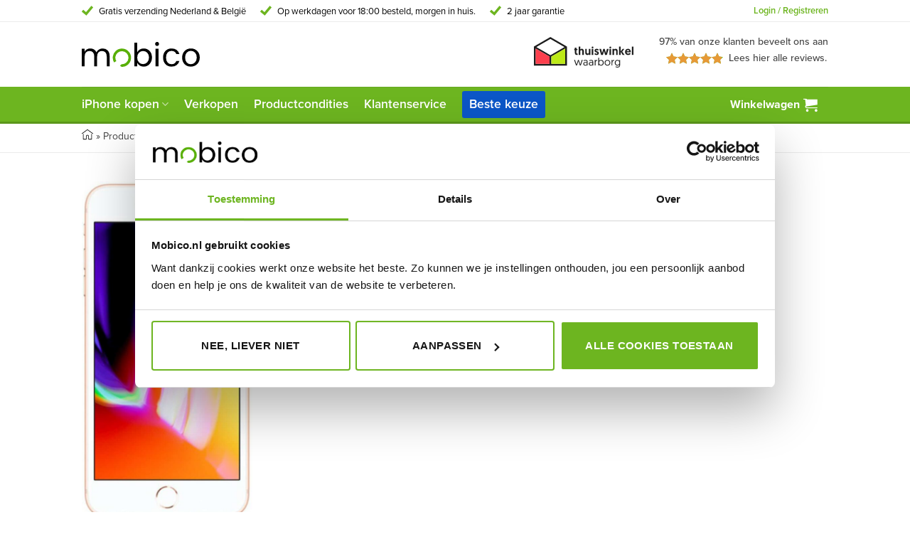

--- FILE ---
content_type: text/html; charset=UTF-8
request_url: https://mobico.nl/product/refurbished-iphone-8-plus-64gb-goud/
body_size: 70877
content:
 
<!DOCTYPE html>
<html lang="nl-NL" class="loading-site no-js">
<head>
	<meta charset="UTF-8" />
	<link rel="profile" href="http://gmpg.org/xfn/11" />
	<link rel="pingback" href="https://mobico.nl/xmlrpc.php" />

	<script>(function(html){html.className = html.className.replace(/\bno-js\b/,'js')})(document.documentElement);</script>
<meta name='robots' content='index, follow, max-image-preview:large, max-snippet:-1, max-video-preview:-1' />
	<style>img:is([sizes="auto" i], [sizes^="auto," i]) { contain-intrinsic-size: 3000px 1500px }</style>
	
<!-- Google Tag Manager for WordPress by gtm4wp.com -->
<script data-cfasync="false" data-pagespeed-no-defer>
	var gtm4wp_datalayer_name = "dataLayer";
	var dataLayer = dataLayer || [];
	const gtm4wp_use_sku_instead = 1;
	const gtm4wp_currency = 'EUR';
	const gtm4wp_product_per_impression = 10;
	const gtm4wp_clear_ecommerce = false;
	const gtm4wp_datalayer_max_timeout = 2000;

	const gtm4wp_scrollerscript_debugmode         = false;
	const gtm4wp_scrollerscript_callbacktime      = 100;
	const gtm4wp_scrollerscript_readerlocation    = 150;
	const gtm4wp_scrollerscript_contentelementid  = "content";
	const gtm4wp_scrollerscript_scannertime       = 60;
</script>
<!-- End Google Tag Manager for WordPress by gtm4wp.com --><meta name="viewport" content="width=device-width, initial-scale=1, maximum-scale=1" />
	<!-- This site is optimized with the Yoast SEO Premium plugin v26.5 (Yoast SEO v26.5) - https://yoast.com/wordpress/plugins/seo/ -->
	<title>iPhone 8 Plus 64GB Goud - Laagste Prijs Garantie | Mobico</title>
	<meta name="description" content="iPhone 8 Plus 64GB Goud ✓ Laagste prijs garantie ✓ Gratis screenprotector ✓ Vandaag besteld, morgen in huis ✓ Hoogste kwaliteit refurbished" />
	<link rel="canonical" href="https://mobico.nl/product/refurbished-iphone-8-plus-64gb-goud/" />
	<meta property="og:locale" content="nl_NL" />
	<meta property="og:type" content="article" />
	<meta property="og:title" content="iPhone 8 Plus 64GB Goud" />
	<meta property="og:description" content="iPhone 8 Plus 64GB Goud ✓ Laagste prijs garantie ✓ Gratis screenprotector ✓ Vandaag besteld, morgen in huis ✓ Hoogste kwaliteit refurbished" />
	<meta property="og:url" content="https://mobico.nl/product/refurbished-iphone-8-plus-64gb-goud/" />
	<meta property="og:site_name" content="Mobico - Refurbished iPhones, iPads en meer" />
	<meta property="article:modified_time" content="2026-01-18T08:04:24+00:00" />
	<meta property="og:image" content="https://mobico.nl/wp-content/uploads/2018/04/Refurbished-iPhone-8-Plus-64GB-Goud-voorkant.jpg" />
	<meta property="og:image:width" content="600" />
	<meta property="og:image:height" content="1200" />
	<meta property="og:image:type" content="image/jpeg" />
	<meta name="twitter:card" content="summary_large_image" />
	<script type="application/ld+json" class="yoast-schema-graph">{"@context":"https://schema.org","@graph":[{"@type":"WebPage","@id":"https://mobico.nl/product/refurbished-iphone-8-plus-64gb-goud/","url":"https://mobico.nl/product/refurbished-iphone-8-plus-64gb-goud/","name":"iPhone 8 Plus 64GB Goud - Laagste Prijs Garantie | Mobico","isPartOf":{"@id":"https://mobico.nl/#website"},"primaryImageOfPage":{"@id":"https://mobico.nl/product/refurbished-iphone-8-plus-64gb-goud/#primaryimage"},"image":{"@id":"https://mobico.nl/product/refurbished-iphone-8-plus-64gb-goud/#primaryimage"},"thumbnailUrl":"https://mobico.nl/wp-content/uploads/2018/04/Refurbished-iPhone-8-Plus-64GB-Goud-voorkant.jpg","datePublished":"2018-04-02T13:15:26+00:00","dateModified":"2026-01-18T08:04:24+00:00","description":"iPhone 8 Plus 64GB Goud ✓ Laagste prijs garantie ✓ Gratis screenprotector ✓ Vandaag besteld, morgen in huis ✓ Hoogste kwaliteit refurbished","breadcrumb":{"@id":"https://mobico.nl/product/refurbished-iphone-8-plus-64gb-goud/#breadcrumb"},"inLanguage":"nl-NL","potentialAction":[{"@type":"ReadAction","target":["https://mobico.nl/product/refurbished-iphone-8-plus-64gb-goud/"]}]},{"@type":"ImageObject","inLanguage":"nl-NL","@id":"https://mobico.nl/product/refurbished-iphone-8-plus-64gb-goud/#primaryimage","url":"https://mobico.nl/wp-content/uploads/2018/04/Refurbished-iPhone-8-Plus-64GB-Goud-voorkant.jpg","contentUrl":"https://mobico.nl/wp-content/uploads/2018/04/Refurbished-iPhone-8-Plus-64GB-Goud-voorkant.jpg","width":600,"height":1200,"caption":"Refurbished-iPhone-8-Plus-64GB-Goud voorkant"},{"@type":"BreadcrumbList","@id":"https://mobico.nl/product/refurbished-iphone-8-plus-64gb-goud/#breadcrumb","itemListElement":[{"@type":"ListItem","position":1,"name":"Home","item":"https://mobico.nl/"},{"@type":"ListItem","position":2,"name":"Producten","item":"https://mobico.nl/shop/"},{"@type":"ListItem","position":3,"name":"iPhone 8 Plus 64GB Goud"}]},{"@type":"WebSite","@id":"https://mobico.nl/#website","url":"https://mobico.nl/","name":"Mobico - Refurbished iPhones, iPads en meer","description":"","potentialAction":[{"@type":"SearchAction","target":{"@type":"EntryPoint","urlTemplate":"https://mobico.nl/?s={search_term_string}"},"query-input":{"@type":"PropertyValueSpecification","valueRequired":true,"valueName":"search_term_string"}}],"inLanguage":"nl-NL"}]}</script>
	<!-- / Yoast SEO Premium plugin. -->


<link rel='dns-prefetch' href='//eu.fw-cdn.com' />
<link rel='dns-prefetch' href='//cdn.jsdelivr.net' />
<link rel='dns-prefetch' href='//use.typekit.net' />
<link rel='dns-prefetch' href='//app.varify.io' />
<link rel='dns-prefetch' href='//t.contentsquare.net' />
<link rel='dns-prefetch' href='//unpkg.com' />
<link rel='prefetch' href='https://mobico.nl/wp-content/themes/flatsome/assets/js/chunk.countup.js?ver=3.16.2' />
<link rel='prefetch' href='https://mobico.nl/wp-content/themes/flatsome/assets/js/chunk.sticky-sidebar.js?ver=3.16.2' />
<link rel='prefetch' href='https://mobico.nl/wp-content/themes/flatsome/assets/js/chunk.tooltips.js?ver=3.16.2' />
<link rel='prefetch' href='https://mobico.nl/wp-content/themes/flatsome/assets/js/chunk.vendors-popups.js?ver=3.16.2' />
<link rel='prefetch' href='https://mobico.nl/wp-content/themes/flatsome/assets/js/chunk.vendors-slider.js?ver=3.16.2' />
<link rel="alternate" type="application/rss+xml" title="Mobico - Refurbished iPhones, iPads en meer &raquo; feed" href="https://mobico.nl/feed/" />
<link rel="alternate" type="application/rss+xml" title="Mobico - Refurbished iPhones, iPads en meer &raquo; reacties feed" href="https://mobico.nl/comments/feed/" />
<link rel="alternate" type="application/rss+xml" title="Mobico - Refurbished iPhones, iPads en meer &raquo; iPhone 8 Plus 64GB Goud reacties feed" href="https://mobico.nl/product/refurbished-iphone-8-plus-64gb-goud/feed/" />
<style id='wp-block-library-inline-css' type='text/css'>
:root{--wp-admin-theme-color:#007cba;--wp-admin-theme-color--rgb:0,124,186;--wp-admin-theme-color-darker-10:#006ba1;--wp-admin-theme-color-darker-10--rgb:0,107,161;--wp-admin-theme-color-darker-20:#005a87;--wp-admin-theme-color-darker-20--rgb:0,90,135;--wp-admin-border-width-focus:2px;--wp-block-synced-color:#7a00df;--wp-block-synced-color--rgb:122,0,223;--wp-bound-block-color:var(--wp-block-synced-color)}@media (min-resolution:192dpi){:root{--wp-admin-border-width-focus:1.5px}}.wp-element-button{cursor:pointer}:root{--wp--preset--font-size--normal:16px;--wp--preset--font-size--huge:42px}:root .has-very-light-gray-background-color{background-color:#eee}:root .has-very-dark-gray-background-color{background-color:#313131}:root .has-very-light-gray-color{color:#eee}:root .has-very-dark-gray-color{color:#313131}:root .has-vivid-green-cyan-to-vivid-cyan-blue-gradient-background{background:linear-gradient(135deg,#00d084,#0693e3)}:root .has-purple-crush-gradient-background{background:linear-gradient(135deg,#34e2e4,#4721fb 50%,#ab1dfe)}:root .has-hazy-dawn-gradient-background{background:linear-gradient(135deg,#faaca8,#dad0ec)}:root .has-subdued-olive-gradient-background{background:linear-gradient(135deg,#fafae1,#67a671)}:root .has-atomic-cream-gradient-background{background:linear-gradient(135deg,#fdd79a,#004a59)}:root .has-nightshade-gradient-background{background:linear-gradient(135deg,#330968,#31cdcf)}:root .has-midnight-gradient-background{background:linear-gradient(135deg,#020381,#2874fc)}.has-regular-font-size{font-size:1em}.has-larger-font-size{font-size:2.625em}.has-normal-font-size{font-size:var(--wp--preset--font-size--normal)}.has-huge-font-size{font-size:var(--wp--preset--font-size--huge)}.has-text-align-center{text-align:center}.has-text-align-left{text-align:left}.has-text-align-right{text-align:right}#end-resizable-editor-section{display:none}.aligncenter{clear:both}.items-justified-left{justify-content:flex-start}.items-justified-center{justify-content:center}.items-justified-right{justify-content:flex-end}.items-justified-space-between{justify-content:space-between}.screen-reader-text{border:0;clip:rect(1px,1px,1px,1px);clip-path:inset(50%);height:1px;margin:-1px;overflow:hidden;padding:0;position:absolute;width:1px;word-wrap:normal!important}.screen-reader-text:focus{background-color:#ddd;clip:auto!important;clip-path:none;color:#444;display:block;font-size:1em;height:auto;left:5px;line-height:normal;padding:15px 23px 14px;text-decoration:none;top:5px;width:auto;z-index:100000}html :where(.has-border-color){border-style:solid}html :where([style*=border-top-color]){border-top-style:solid}html :where([style*=border-right-color]){border-right-style:solid}html :where([style*=border-bottom-color]){border-bottom-style:solid}html :where([style*=border-left-color]){border-left-style:solid}html :where([style*=border-width]){border-style:solid}html :where([style*=border-top-width]){border-top-style:solid}html :where([style*=border-right-width]){border-right-style:solid}html :where([style*=border-bottom-width]){border-bottom-style:solid}html :where([style*=border-left-width]){border-left-style:solid}html :where(img[class*=wp-image-]){height:auto;max-width:100%}:where(figure){margin:0 0 1em}html :where(.is-position-sticky){--wp-admin--admin-bar--position-offset:var(--wp-admin--admin-bar--height,0px)}@media screen and (max-width:600px){html :where(.is-position-sticky){--wp-admin--admin-bar--position-offset:0px}}
</style>
<style id='classic-theme-styles-inline-css' type='text/css'>
/*! This file is auto-generated */
.wp-block-button__link{color:#fff;background-color:#32373c;border-radius:9999px;box-shadow:none;text-decoration:none;padding:calc(.667em + 2px) calc(1.333em + 2px);font-size:1.125em}.wp-block-file__button{background:#32373c;color:#fff;text-decoration:none}
</style>
<link rel='stylesheet' id='photoswipe-css' href='https://mobico.nl/wp-content/plugins/woocommerce/assets/css/photoswipe/photoswipe.min.css?ver=9.6.3' type='text/css' media='all' />
<link rel='stylesheet' id='photoswipe-default-skin-css' href='https://mobico.nl/wp-content/plugins/woocommerce/assets/css/photoswipe/default-skin/default-skin.min.css?ver=9.6.3' type='text/css' media='all' />
<style id='woocommerce-inline-inline-css' type='text/css'>
.woocommerce form .form-row .required { visibility: visible; }
</style>
<link rel='stylesheet' id='metorik-css-css' href='https://mobico.nl/wp-content/plugins/metorik-helper/assets/css/metorik.css?ver=2.0.10' type='text/css' media='all' />
<link rel='stylesheet' id='sendcloud-checkout-css-css' href='https://mobico.nl/wp-content/plugins/sendcloud-shipping/resources/css/sendcloud-checkout.css?ver=2.4.5' type='text/css' media='all' />
<link rel='stylesheet' id='brands-styles-css' href='https://mobico.nl/wp-content/plugins/woocommerce/assets/css/brands.css?ver=9.6.3' type='text/css' media='all' />
<link rel='stylesheet' id='mobico-stylesheet-css' href='https://mobico.nl/wp-content/themes/mobico/dist/css/app.css?ver=1.3.2' type='text/css' media='all' />
<link rel='stylesheet' id='tippyjs-css-css' href='https://unpkg.com/tippy.js@6/dist/tippy.css' type='text/css' media='all' />
<link rel='stylesheet' id='popup-maker-site-css' href='//mobico.nl/wp-content/uploads/pum/pum-site-styles.css?generated=1744382890&#038;ver=1.20.4' type='text/css' media='all' />
<link rel='stylesheet' id='yith-wacp-frontend-css' href='https://mobico.nl/wp-content/plugins/yith-woocommerce-added-to-cart-popup-premium/assets/css/wacp-frontend.css?ver=2.27.0' type='text/css' media='all' />
<style id='yith-wacp-frontend-inline-css' type='text/css'>

			:root {
				--yith-wacp-box-width-size: 800px;
				--yith-wacp-box-height-size: 1000px;
				--yith-wacp-popup-border-radius: 0px 0px 0px 0px;
				--yith-wacp-close-color-normal: #ffffff;
				--yith-wacp-close-color-hover: #c0c0c0;
				--yith-wacp-overlay-color: rgba(0,0,0,0.8);
				--yith-wacp-popup-background: #ffffff;
				--yith-wacp-popup-message-alignment: left;
				--yith-wacp-notice-border-radius: 0px 0px 0px 0px;
				--yith-wacp-notice-colors-text: #000000;
				--yith-wacp-notice-colors-background: #e6ffc5;
				--yith-wacp-notice-icon-color: #ADBC15;
				--yith-wacp-product-name-color-normal: #000000;
				--yith-wacp-product-name-color-hover: #565656;
				--yith-wacp-table-border-color: #e5e5e5;
				--yith-wacp-product-price-color: #565656;
				--yith-wacp-shipping-taxes-label-color-label: #565656;
				--yith-wacp-shipping-taxes-label-color-amount: #000000;
				--yith-wacp-cart-total-label-color-label: #565656;
				--yith-wacp-cart-total-label-color-amount: #000000;
				--yith-wacp-button-background-go-cart: #ebe9eb;
				--yith-wacp-button-text-color-go-cart: #515151;
				--yith-wacp-button-border-color-go-cart: #ebe9eb;
				--yith-wacp-button-hover-background-go-cart: #dad8da;
				--yith-wacp-button-hover-text-color-go-cart: #515151;
				--yith-wacp-button-hover-border-color-go-cart: #dad8da;
				--yith-wacp-button-background-go-checkout: #ebe9eb;
				--yith-wacp-button-text-color-go-checkout: #515151;
				--yith-wacp-button-border-color-go-checkout: #ebe9eb;
				--yith-wacp-button-hover-background-go-checkout: #dad8da;
				--yith-wacp-button-hover-text-color-go-checkout: #515151;
				--yith-wacp-button-hover-border-color-go-checkout: #dad8da;
				--yith-wacp-button-background-continue-shopping: #ebe9eb;
				--yith-wacp-button-text-color-continue-shopping: #515151;
				--yith-wacp-button-border-color-continue-shopping: #ebe9eb;
				--yith-wacp-button-hover-background-continue-shopping: #dad8da;
				--yith-wacp-button-hover-text-color-continue-shopping: #515151;
				--yith-wacp-button-hover-border-color-continue-shopping: #dad8da;
				--yith-wacp-actions-buttons-radius: 10px 10px 10px 10px;
				--yith-wacp-color-title-related: #565656;
				--yith-wacp-mini-cart-bg: #ffffff;
				--yith-wacp-mini-cart-shadow: #cccccc;
				--yith-wacp-mini-cart-counter: #008671;
				--yith-wacp-mini-cart-icon-color: #000000;
				--yith-wacp-mini-cart-borders: 5px 5px 5px 5px;
				}
				
			#yith-wacp-popup .yith-wacp-content .yith-wacp-message.custom-icon:before {
				background-image: url(https://mobico.nl/wp-content/plugins/yith-woocommerce-added-to-cart-popup-premium/assets/images/message-icon.png);
				}
				
				
</style>
<link rel='stylesheet' id='wacp-scroller-plugin-css-css' href='https://mobico.nl/wp-content/plugins/yith-woocommerce-added-to-cart-popup-premium/assets/css/perfect-scrollbar/perfect-scrollbar.css?ver=2.27.0' type='text/css' media='all' />
<link rel='stylesheet' id='flatsome-main-css' href='https://mobico.nl/wp-content/themes/flatsome/assets/css/flatsome.css?ver=3.16.2' type='text/css' media='all' />
<style id='flatsome-main-inline-css' type='text/css'>
@font-face {
				font-family: "fl-icons";
				font-display: block;
				src: url(https://mobico.nl/wp-content/themes/flatsome/assets/css/icons/fl-icons.eot?v=3.16.2);
				src:
					url(https://mobico.nl/wp-content/themes/flatsome/assets/css/icons/fl-icons.eot#iefix?v=3.16.2) format("embedded-opentype"),
					url(https://mobico.nl/wp-content/themes/flatsome/assets/css/icons/fl-icons.woff2?v=3.16.2) format("woff2"),
					url(https://mobico.nl/wp-content/themes/flatsome/assets/css/icons/fl-icons.ttf?v=3.16.2) format("truetype"),
					url(https://mobico.nl/wp-content/themes/flatsome/assets/css/icons/fl-icons.woff?v=3.16.2) format("woff"),
					url(https://mobico.nl/wp-content/themes/flatsome/assets/css/icons/fl-icons.svg?v=3.16.2#fl-icons) format("svg");
			}
</style>
<link rel='stylesheet' id='flatsome-shop-css' href='https://mobico.nl/wp-content/themes/flatsome/assets/css/flatsome-shop.css?ver=3.16.2' type='text/css' media='all' />
<link rel='stylesheet' id='flatsome-style-css' href='https://mobico.nl/wp-content/themes/mobico/style.css?ver=3.10.0' type='text/css' media='all' />
<script type="text/javascript" src="https://eu.fw-cdn.com/13085180/1037275.js?ver=6.7.4" id="chat-js-file-js"></script>
<script type="text/javascript" src="https://mobico.nl/wp-includes/js/jquery/jquery.min.js?ver=3.7.1" id="jquery-core-js"></script>
<script type="text/javascript" src="https://mobico.nl/wp-includes/js/jquery/jquery-migrate.min.js?ver=3.4.1" id="jquery-migrate-js"></script>
<script type="text/javascript" src="https://mobico.nl/wp-content/plugins/woocommerce/assets/js/jquery-blockui/jquery.blockUI.min.js?ver=2.7.0-wc.9.6.3" id="jquery-blockui-js" data-wp-strategy="defer"></script>
<script type="text/javascript" id="wc-add-to-cart-js-extra">
/* <![CDATA[ */
var wc_add_to_cart_params = {"ajax_url":"\/wp-admin\/admin-ajax.php","wc_ajax_url":"\/?wc-ajax=%%endpoint%%","i18n_view_cart":"Bekijk winkelwagen","cart_url":"https:\/\/mobico.nl\/winkelwagen\/","is_cart":"","cart_redirect_after_add":"no"};
/* ]]> */
</script>
<script type="text/javascript" src="https://mobico.nl/wp-content/plugins/woocommerce/assets/js/frontend/add-to-cart.min.js?ver=9.6.3" id="wc-add-to-cart-js" defer="defer" data-wp-strategy="defer"></script>
<script type="text/javascript" src="https://mobico.nl/wp-content/plugins/woocommerce/assets/js/photoswipe/photoswipe.min.js?ver=4.1.1-wc.9.6.3" id="photoswipe-js" defer="defer" data-wp-strategy="defer"></script>
<script type="text/javascript" src="https://mobico.nl/wp-content/plugins/woocommerce/assets/js/photoswipe/photoswipe-ui-default.min.js?ver=4.1.1-wc.9.6.3" id="photoswipe-ui-default-js" defer="defer" data-wp-strategy="defer"></script>
<script type="text/javascript" id="wc-single-product-js-extra">
/* <![CDATA[ */
var wc_single_product_params = {"i18n_required_rating_text":"Selecteer een waardering","i18n_product_gallery_trigger_text":"Afbeeldinggalerij in volledig scherm bekijken","review_rating_required":"yes","flexslider":{"rtl":false,"animation":"slide","smoothHeight":true,"directionNav":false,"controlNav":"thumbnails","slideshow":false,"animationSpeed":500,"animationLoop":false,"allowOneSlide":false},"zoom_enabled":"","zoom_options":[],"photoswipe_enabled":"1","photoswipe_options":{"shareEl":false,"closeOnScroll":false,"history":false,"hideAnimationDuration":0,"showAnimationDuration":0},"flexslider_enabled":""};
/* ]]> */
</script>
<script type="text/javascript" src="https://mobico.nl/wp-content/plugins/woocommerce/assets/js/frontend/single-product.min.js?ver=9.6.3" id="wc-single-product-js" defer="defer" data-wp-strategy="defer"></script>
<script type="text/javascript" src="https://mobico.nl/wp-content/plugins/woocommerce/assets/js/js-cookie/js.cookie.min.js?ver=2.1.4-wc.9.6.3" id="js-cookie-js" data-wp-strategy="defer"></script>
<script type="text/javascript" id="woocommerce-js-extra">
/* <![CDATA[ */
var woocommerce_params = {"ajax_url":"\/wp-admin\/admin-ajax.php","wc_ajax_url":"\/?wc-ajax=%%endpoint%%"};
/* ]]> */
</script>
<script type="text/javascript" src="https://mobico.nl/wp-content/plugins/woocommerce/assets/js/frontend/woocommerce.min.js?ver=9.6.3" id="woocommerce-js" data-wp-strategy="defer"></script>
<script type="text/javascript" src="https://mobico.nl/wp-content/plugins/duracelltomi-google-tag-manager/dist/js/analytics-talk-content-tracking.js?ver=1.22.2" id="gtm4wp-scroll-tracking-js"></script>
<script type="text/javascript" src="//use.typekit.net/bpe4tam.js?ver=1.0.0" id="typekit-js"></script>
<script type="text/javascript" src="https://app.varify.io/varify.js" id="varify-js"></script>
<script type="text/javascript" src="https://t.contentsquare.net/uxa/029a6aac1c6f8.js" id="contentsquare-js"></script>
<script type="text/javascript" id="wc-cart-fragments-js-extra">
/* <![CDATA[ */
var wc_cart_fragments_params = {"ajax_url":"\/wp-admin\/admin-ajax.php","wc_ajax_url":"\/?wc-ajax=%%endpoint%%","cart_hash_key":"wc_cart_hash_27f8e558014084565061b1250d682c62","fragment_name":"wc_fragments_27f8e558014084565061b1250d682c62","request_timeout":"5000"};
/* ]]> */
</script>
<script type="text/javascript" src="https://mobico.nl/wp-content/plugins/woocommerce/assets/js/frontend/cart-fragments.min.js?ver=9.6.3" id="wc-cart-fragments-js" defer="defer" data-wp-strategy="defer"></script>
<script type="text/javascript" id="wc_additional_fees_script-js-extra">
/* <![CDATA[ */
var add_fee_vars = {"add_fee_ajaxurl":"https:\/\/mobico.nl\/wp-admin\/admin-ajax.php","add_fee_nonce":"138d6950b5","add_fee_loader":"https:\/\/mobico.nl\/wp-content\/plugins\/woocommerce-additional-fees\/images\/loading.gif","alert_ajax_error":"An internal server error occured in processing a request. Please try again or contact us. Thank you. "};
/* ]]> */
</script>
<script type="text/javascript" src="https://mobico.nl/wp-content/plugins/woocommerce-additional-fees/js/wc_additional_fees.js?ver=6.7.4" id="wc_additional_fees_script-js"></script>
<script type="text/javascript" id="utils-js-extra">
/* <![CDATA[ */
var userSettings = {"url":"\/","uid":"0","time":"1768725117","secure":"1"};
/* ]]> */
</script>
<script type="text/javascript" src="https://mobico.nl/wp-includes/js/utils.min.js?ver=6.7.4" id="utils-js"></script>
<script type="text/javascript" src="https://mobico.nl/wp-includes/js/plupload/moxie.min.js?ver=1.3.5" id="moxiejs-js"></script>
<script type="text/javascript" src="https://mobico.nl/wp-includes/js/plupload/plupload.min.js?ver=2.1.9" id="plupload-js"></script>
<!--[if lt IE 8]>
<script type="text/javascript" src="https://mobico.nl/wp-includes/js/json2.min.js?ver=2015-05-03" id="json2-js"></script>
<![endif]-->
<script type="text/javascript" id="wpafw5944front.js3597-js-extra">
/* <![CDATA[ */
var wpafw_local_data = {"nonce":"606a538f1a","ajaxurl":"https:\/\/mobico.nl\/wp-admin\/admin-ajax.php"};
/* ]]> */
</script>
<script type="text/javascript" src="https://mobico.nl/wp-content/plugins/anytrack-for-woocommerce/modules/js/front.js?ver=6.7.4" id="wpafw5944front.js3597-js"></script>
		<script>
			window.wc_ga_pro = {};

			window.wc_ga_pro.ajax_url = 'https://mobico.nl/wp-admin/admin-ajax.php';

			window.wc_ga_pro.available_gateways = {"mollie_wc_gateway_ideal":"iDEAL","mollie_wc_gateway_bancontact":"Bancontact \/ Mister Cash","mollie_wc_gateway_creditcard":"Creditcard","mollie_wc_gateway_banktransfer":"Overboeking","cheque":"Contante betaling in de winkel","other_payment":"Pin betaling in de winkel","mollie_wc_gateway_klarna":"Betaal met Klarna (+2%)","mollie_wc_gateway_riverty":"Riverty (+2%)"};

			// interpolate json by replacing placeholders with variables (only used by UA tracking)
			window.wc_ga_pro.interpolate_json = function( object, variables ) {

				if ( ! variables ) {
					return object;
				}

				let j = JSON.stringify( object );

				for ( let k in variables ) {
					j = j.split( '{$' + k + '}' ).join( variables[ k ] );
				}

				return JSON.parse( j );
			};

			// return the title for a payment gateway
			window.wc_ga_pro.get_payment_method_title = function( payment_method ) {
				return window.wc_ga_pro.available_gateways[ payment_method ] || payment_method;
			};

			// check if an email is valid
			window.wc_ga_pro.is_valid_email = function( email ) {
				return /[^\s@]+@[^\s@]+\.[^\s@]+/.test( email );
			};
		</script>
				<!-- Google tag (gtag.js) -->
		<script async src='https://www.googletagmanager.com/gtag/js?id=G-ZYHJTGVSWB&l=dataLayer'></script>
		<script >

			window.dataLayer = window.dataLayer || [];

			function gtag() {
				dataLayer.push(arguments);
			}

			gtag('js', new Date());

			gtag('config', 'G-ZYHJTGVSWB', {"cookie_domain":"auto"});

			gtag('consent', 'default', {"analytics_storage":"denied","ad_storage":"denied","ad_user_data":"denied","ad_personalization":"denied","region":["AT","BE","BG","HR","CY","CZ","DK","EE","FI","FR","DE","GR","HU","IS","IE","IT","LV","LI","LT","LU","MT","NL","NO","PL","PT","RO","SK","SI","ES","SE","GB","CH"]});(function($) {
	$(function () {

		const consentMap = {
			statistics: [ 'analytics_storage' ],
			marketing: [ 'ad_storage', 'ad_user_data', 'ad_personalization' ]
		};

		// eslint-disable-next-line camelcase -- `wp_has_consent` is defined by the WP Consent API plugin.
		if ( typeof window.wp_has_consent === 'function' ) {
			console.log('has consent');

			// eslint-disable-next-line camelcase -- `wp_consent_type` is defined by the WP Consent API plugin.
			if ( window.wp_consent_type === undefined ) {
				window.wp_consent_type = 'optin';
			}

			const consentState = {};

			for ( const [ category, types ] of Object.entries( consentMap ) ) {
				// eslint-disable-next-line camelcase, no-undef -- `consent_api_get_cookie`, `constent_api` is defined by the WP Consent API plugin.
				if ( consent_api_get_cookie( window.consent_api.cookie_prefix + '_' + category ) !== '' ) {
					// eslint-disable-next-line camelcase, no-undef -- `wp_has_consent` is defined by the WP Consent API plugin.
					const hasConsent = wp_has_consent( category ) ? 'granted' : 'denied';

					types.forEach( ( type ) => {
						consentState[ type ] = hasConsent;
					} );
				}
			}

			if ( Object.keys( consentState ).length > 0 ) {
				gtag( 'consent', 'update', consentState );
			}
		}

		document.addEventListener( 'wp_listen_for_consent_change', ( event ) => {
			const consentUpdate = {};
			const types = consentMap[ Object.keys( event.detail )[ 0 ] ];
			const state = Object.values( event.detail )[ 0 ] === 'allow' ? 'granted' : 'denied';

			if ( types === undefined ) {
				return
			}

			types.forEach( ( type ) => {
				consentUpdate[ type ] = state;
			} );

			if ( Object.keys( consentUpdate ).length > 0 ) {
				gtag( 'consent', 'update', consentUpdate );
			}
		} );
	});
})(jQuery);
			
			(function() {

				const event = document.createEvent('Event');

				event.initEvent( 'wc_google_analytics_pro_gtag_loaded', true, true );

				document.dispatchEvent( event );
			})();
		</script>
				<!-- Start WooCommerce Google Analytics Pro -->
				<script>
			(function(i,s,o,g,r,a,m){i['GoogleAnalyticsObject']=r;i[r]=i[r]||function(){
				(i[r].q=i[r].q||[]).push(arguments)},i[r].l=1*new Date();a=s.createElement(o),
				m=s.getElementsByTagName(o)[0];a.async=1;a.src=g;m.parentNode.insertBefore(a,m)
			})(window,document,'script','https://www.google-analytics.com/analytics.js','ga');
						ga( 'create', 'UA-83679283-1', {"cookieDomain":"auto"} );
			ga( 'set', 'forceSSL', true );
									ga( 'set', 'anonymizeIp', true );
									ga( 'require', 'displayfeatures' );
									ga( 'require', 'linkid' );
									ga( 'require', 'ec' );

			
			(function() {

				// trigger an event the old-fashioned way to avoid a jQuery dependency and still support IE
				const event = document.createEvent('Event');

				event.initEvent( 'wc_google_analytics_pro_loaded', true, true );

				document.dispatchEvent( event );
			})();
		</script>
				<!-- end WooCommerce Google Analytics Pro -->
		<link rel="https://api.w.org/" href="https://mobico.nl/wp-json/" /><link rel="alternate" title="JSON" type="application/json" href="https://mobico.nl/wp-json/wp/v2/product/26411" /><link rel="EditURI" type="application/rsd+xml" title="RSD" href="https://mobico.nl/xmlrpc.php?rsd" />
<link rel='shortlink' href='https://mobico.nl/?p=26411' />
<link rel="alternate" title="oEmbed (JSON)" type="application/json+oembed" href="https://mobico.nl/wp-json/oembed/1.0/embed?url=https%3A%2F%2Fmobico.nl%2Fproduct%2Frefurbished-iphone-8-plus-64gb-goud%2F" />
<link rel="alternate" title="oEmbed (XML)" type="text/xml+oembed" href="https://mobico.nl/wp-json/oembed/1.0/embed?url=https%3A%2F%2Fmobico.nl%2Fproduct%2Frefurbished-iphone-8-plus-64gb-goud%2F&#038;format=xml" />
<!-- AnyTrack Tracking Code -->
		<script>!function(e,t,n,s,a){(a=t.createElement(n)).async=!0,a.src="https://assets.anytrack.io/d9HaCtj1wokz.js",(t=t.getElementsByTagName(n)[0]).parentNode.insertBefore(a,t),e[s]=e[s]||function(){(e[s].q=e[s].q||[]).push(arguments)}}(window,document,"script","AnyTrack");</script>
		<!-- End AnyTrack Tracking Code -->
<!-- Google Tag Manager for WordPress by gtm4wp.com -->
<!-- GTM Container placement set to automatic -->
<script data-cfasync="false" data-pagespeed-no-defer>
	var dataLayer_content = {"pagePostType":"product","pagePostType2":"single-product","pagePostAuthor":"Mobico","browserName":"","browserVersion":"","browserEngineName":"","browserEngineVersion":"","osName":"","osVersion":"","deviceType":"bot","deviceManufacturer":"","deviceModel":"","productRatingCounts":{"5":2},"productAverageRating":5,"productReviewCount":2,"productType":"grouped","productIsVariable":0};
	dataLayer.push( dataLayer_content );
</script>
<script data-cfasync="false" data-pagespeed-no-defer>
(function(w,d,s,l,i){w[l]=w[l]||[];w[l].push({'gtm.start':
new Date().getTime(),event:'gtm.js'});var f=d.getElementsByTagName(s)[0],
j=d.createElement(s),dl=l!='dataLayer'?'&l='+l:'';j.async=true;j.src=
'//www.googletagmanager.com/gtm.js?id='+i+dl;f.parentNode.insertBefore(j,f);
})(window,document,'script','dataLayer','GTM-PW6VCV2');
</script>
<!-- End Google Tag Manager for WordPress by gtm4wp.com --><script type="text/javascript">try{Typekit.load();}catch(e){}</script><!-- Varify.io® code for Mobico B.V.--><script>window.varify = window.varify || {};window.varify.iid = 5230;</script><style>.bg{opacity: 0; transition: opacity 1s; -webkit-transition: opacity 1s;} .bg-loaded{opacity: 1;}</style>	<noscript><style>.woocommerce-product-gallery{ opacity: 1 !important; }</style></noscript>
	<style class='wp-fonts-local' type='text/css'>
@font-face{font-family:Inter;font-style:normal;font-weight:300 900;font-display:fallback;src:url('https://mobico.nl/wp-content/plugins/woocommerce/assets/fonts/Inter-VariableFont_slnt,wght.woff2') format('woff2');font-stretch:normal;}
@font-face{font-family:Cardo;font-style:normal;font-weight:400;font-display:fallback;src:url('https://mobico.nl/wp-content/plugins/woocommerce/assets/fonts/cardo_normal_400.woff2') format('woff2');}
</style>
<link rel="icon" href="https://mobico.nl/wp-content/uploads/2016/09/icon-100x100.png" sizes="32x32" />
<link rel="icon" href="https://mobico.nl/wp-content/uploads/2016/09/icon-247x247.png" sizes="192x192" />
<link rel="apple-touch-icon" href="https://mobico.nl/wp-content/uploads/2016/09/icon-247x247.png" />
<meta name="msapplication-TileImage" content="https://mobico.nl/wp-content/uploads/2016/09/icon-300x300.png" />
<style id="custom-css" type="text/css">:root {--primary-color: #446084;}.header-main{height: 91px}#logo img{max-height: 91px}#logo{width:166px;}.header-bottom{min-height: 55px}.header-top{min-height: 30px}.transparent .header-main{height: 90px}.transparent #logo img{max-height: 90px}.has-transparent + .page-title:first-of-type,.has-transparent + #main > .page-title,.has-transparent + #main > div > .page-title,.has-transparent + #main .page-header-wrapper:first-of-type .page-title{padding-top: 170px;}.header.show-on-scroll,.stuck .header-main{height:70px!important}.stuck #logo img{max-height: 70px!important}.header-bg-color {background-color: rgba(255,255,255,0.9)}.header-bottom {background-color: #6DB520}.header-main .nav > li > a{line-height: 16px }.stuck .header-main .nav > li > a{line-height: 50px }.header-bottom-nav > li > a{line-height: 16px }@media (max-width: 549px) {.header-main{height: 70px}#logo img{max-height: 70px}}.header-top{background-color:#FFFFFF!important;}/* Background Color */[data-icon-label]:after, .secondary.is-underline:hover,.secondary.is-outline:hover,.icon-label,.button.secondary:not(.is-outline),.button.alt:not(.is-outline), .badge-inner.on-sale, .button.checkout, .single_add_to_cart_button, .current .breadcrumb-step{ background-color:#6db520; }[data-text-bg="secondary"]{background-color: #6db520;}/* Color */.secondary.is-underline,.secondary.is-link, .secondary.is-outline,.stars a.active, .star-rating:before, .woocommerce-page .star-rating:before,.star-rating span:before, .color-secondary{color: #6db520}/* Color !important */[data-text-color="secondary"]{color: #6db520!important;}/* Border */.secondary.is-outline:hover{border-color:#6db520}/* Focus */.secondary:focus-visible, .alt:focus-visible { outline-color: #6db520!important; }body{color: #333333}.header:not(.transparent) .header-bottom-nav.nav > li > a{color: #FFFFFF;}@media screen and (min-width: 550px){.products .box-vertical .box-image{min-width: 247px!important;width: 247px!important;}}.footer-1{background-color: #7EB23F}.absolute-footer, html{background-color: #FFFFFF}.nav-vertical-fly-out > li + li {border-top-width: 1px; border-top-style: solid;}/* Custom CSS */@media screen and (max-width: 768px) {.group_table .product-is-featured__banner {top: 30%;}.group_table .product-is-featured__banner:before {height: 12px;right: -4px;width: 12px;bottom: 5px;border-radius: 2px;}.product-is-featured__banner span {font-size: 10px;}.product-is-featured__banner strong {font-size: 12px;}}.besteller{color: #ff6400; !important;}.label-new.menu-item > a:after{content:"Nieuw";}.label-hot.menu-item > a:after{content:"Hot";}.label-sale.menu-item > a:after{content:"Aanbieding";}.label-popular.menu-item > a:after{content:"Populair";}</style>		<style type="text/css" id="wp-custom-css">
			@media screen and (max-width: 768px) {
	.product-is-featured__banner:before {
		width: 15px;
		height: 15px;
		top: 1.85rem;
		border-radius: 2px;
	}
	
	.group_table .product-is-featured__banner {
		top: 30%;
	}

	.group_table .product-is-featured__banner:before {
		height: 12px;
		right: -4px;
		width: 12px;
		bottom: 5px;
		border-radius: 2px;
	}

	.product-is-featured__banner span {
		font-size: 10px;
	}
	
	.product-is-featured__banner strong {
		font-size: 12px;
	}
	
	
}

.payment_method_afterpay_openinvoice img {
	padding-bottom: 5px !important;
	margin-top: 0px !important;
}		</style>
		<style id="kirki-inline-styles"></style></head>

<body class="product-template-default single single-product postid-26411 theme-flatsome woocommerce woocommerce-page woocommerce-no-js lightbox nav-dropdown-has-arrow nav-dropdown-has-shadow nav-dropdown-has-border">


<!-- GTM Container placement set to automatic -->
<!-- Google Tag Manager (noscript) -->
				<noscript><iframe src="https://www.googletagmanager.com/ns.html?id=GTM-PW6VCV2" height="0" width="0" style="display:none;visibility:hidden" aria-hidden="true"></iframe></noscript>
<!-- End Google Tag Manager (noscript) -->
<a class="skip-link screen-reader-text" href="#main">Skip to content</a>

<div id="wrapper">

	
	<header id="header" class="header has-sticky sticky-jump">
		<div class="header-wrapper">
			<div id="top-bar" class="header-top ">
    <div class="flex-row container">
      <div class="flex-col hide-for-medium flex-left">
          <ul class="nav nav-left medium-nav-center nav-small  nav-divided">
              <li class="html custom html_topbar_left"><ul class="usps"><li>Gratis verzending Nederland & België</li><li>Op werkdagen voor 18:00 besteld, morgen in huis.</li><li>2 jaar garantie</li></ul></li>          </ul>
      </div>

      <div class="flex-col hide-for-medium flex-center">
          <ul class="nav nav-center nav-small  nav-divided">
                        </ul>
      </div>

      <div class="flex-col hide-for-medium flex-right">
         <ul class="nav top-bar-nav nav-right nav-small  nav-divided">
              <li class="account-item has-icon
    "
>

<a href="https://mobico.nl/mijn-account/"
    class="nav-top-link nav-top-not-logged-in is-small"
    data-open="#login-form-popup"  >
    <span>
    Login     / Registreren  </span>
  
</a>



</li>
          </ul>
      </div>

            <div class="flex-col show-for-medium flex-grow">
          <ul class="nav nav-center nav-small mobile-nav  nav-divided">
              <li class="html custom html_topbar_left"><ul class="usps"><li>Gratis verzending Nederland & België</li><li>Op werkdagen voor 18:00 besteld, morgen in huis.</li><li>2 jaar garantie</li></ul></li>          </ul>
      </div>
      
    </div>
</div>
<div id="masthead" class="header-main ">
      <div class="header-inner flex-row container logo-left medium-logo-center" role="navigation">

          <!-- Logo -->
          <div id="logo" class="flex-col logo">
            
<!-- Header logo -->
<a href="https://mobico.nl/" title="Mobico &#8211; Refurbished iPhones, iPads en meer" rel="home">
	<svg xmlns="http://www.w3.org/2000/svg" viewBox="0 0 730.04 152.94">
		<g data-name="Layer 2">
			<g data-name="Laag 1">
				<path d="M17.9 41.71v17.51q11-19.28 35.22-19.28a42.86 42.86 0 0122.43 6 37.6 37.6 0 0115.14 17.41 44.16 44.16 0 0116-17.21 43.41 43.41 0 0123.12-6.2q18.3 0 30.3 11.9t12 33.94v63.94h-17.67v-61q0-16.33-8-24.79t-21.74-8.46q-13.7.01-21.7 8.47t-8 24.79v61H77.32v-61q0-16.33-7.87-24.79t-21.74-8.46q-13.87 0-21.84 8.46t-8 24.79v61H0v-108zM382.84 39.94q22.23 0 36.89 15.25t14.66 39.94q0 24.69-14.76 40.53t-36.79 15.84q-13.77 0-24.1-6.59a44.35 44.35 0 01-15.84-17.21v22H325V4.13h17.9v59.22a44 44 0 0115.84-16.92q10.33-6.49 24.1-6.49zm-3.44 96.2q15.05 0 25.77-11.31t10.73-29.71q0-18.39-10.72-29a35.3 35.3 0 00-25.78-10.64 34.68 34.68 0 00-25.77 11q-10.73 11-10.72 29.22t10.72 29.3a34.52 34.52 0 0025.77 11.14zM474.52 20.86a11.78 11.78 0 01-8.66 3.54 11.45 11.45 0 01-8.56-3.54 12 12 0 01-3.44-8.66 11.78 11.78 0 013.54-8.66 12.11 12.11 0 0117.12 0 11.78 11.78 0 013.54 8.66 11.78 11.78 0 01-3.54 8.66zm-17.7 128.86v-108h17.9v108zM517.57 136.14Q503 120.8 503 95.71t14.56-40.43q14.56-15.34 37.77-15.35 19.48 0 31.77 9.05t17.21 25.77H585A28.23 28.23 0 00574.23 60q-7.67-5.31-18.89-5.31-15.35 0-24.69 10.72t-9.34 30.3q0 19.58 9.34 30.3t24.69 10.72q23 0 29.71-20.07h19.28A49 49 0 01586.92 142q-12.5 9.44-31.58 9.44-23.21.05-37.77-15.3zM635.91 136.14Q621 120.8 621 95.81t15.54-40.43q15.54-15.44 39-15.44t39 15.44Q730 70.83 730 95.71T713.81 136q-16.23 15.45-39.64 15.44t-38.26-15.3zm38.26.59a36.23 36.23 0 0026.26-10.92q11.12-10.92 11.12-30.2t-10.62-30.1a34.9 34.9 0 00-25.87-10.82 33.63 33.63 0 00-25.48 10.82q-10.23 10.82-10.23 30.2t9.84 30.2q9.81 10.82 24.98 10.82z"/>
				<path fill="#58af08" d="M248.49 152.94q-1.39 0-2.79-.07l-9.36-7.78 10.13-8.42a40.6 40.6 0 0029.19-10.36 39.6 39.6 0 002.69-56.4 40.87 40.87 0 00-57.26-2.73 39.58 39.58 0 00-7.34 50.25l-13.81 8.5a55.81 55.81 0 0110.31-70.8 57.09 57.09 0 0180 3.82 55.82 55.82 0 01-3.79 79.43 56.55 56.55 0 01-37.97 14.56z"/>
			</g>
		</g>
	</svg>
</a>



          </div>

          <!-- Mobile Left Elements -->
          <div class="flex-col show-for-medium flex-left">
            <ul class="mobile-nav nav nav-left ">
              <li class="nav-icon has-icon">
  		<a href="#" data-open="#main-menu" data-pos="left" data-bg="main-menu-overlay" data-color="" class="is-small" aria-label="Menu" aria-controls="main-menu" aria-expanded="false">

		  <i class="icon-menu" ></i>
		  		</a>
	</li>
            </ul>
          </div>

          <!-- Left Elements -->
          <div class="flex-col hide-for-medium flex-left
            flex-grow">
            <ul class="header-nav header-nav-main nav nav-left  nav-size-large" >
                          </ul>
          </div>

          <!-- Right Elements -->
          <div class="flex-col hide-for-medium flex-right">
            <ul class="header-nav header-nav-main nav nav-right  nav-size-large">
              <li class="html custom html_topbar_right"><div class="custom-right"><div class="thuiswinkel"><a href="https://www.thuiswinkel.org/leden/mobico/certificaat" rel="nofollow" target="_blank"><svg xmlns="http://www.w3.org/2000/svg" viewBox="0 0 762.35 233.79"><defs><style>.cls-thuiswinkel1{fill:#1e1e1e}</style></defs><g id="Layer_2" data-name="Layer 2"><g id="svg2"><g id="g10"><g id="g12"><path id="path14" d="M313.48 81.54h11.9v9.63H334V101h-8.58v17.68c0 6.82 2.1 8.22 6.74 8.22a20 20 0 002.19-.09v10.33a24.72 24.72 0 01-5.16.44c-10.94 0-15.75-6.13-15.75-18.55V101h-4.81v-9.8h4.9v-9.66" class="cls-thuiswinkel1"/><path id="path16" d="M382.7 110.51v26.43h-12v-27.83c0-5.07-3.5-8.23-7.61-8.23-5.08 0-8.31 3.68-8.31 8.58v27.48h-12.07V73.67h12.08v22.84A14.11 14.11 0 01366.86 90c13.13 0 15.84 10.76 15.84 20.48" class="cls-thuiswinkel1"/><path id="path18" d="M392.84 117.6V91.17h12.08V119c0 5.07 3.5 8.22 7.61 8.22 5 0 8.14-3.68 8.14-8.57V91.17h12.08v45.77h-11.81v-5.34a14.44 14.44 0 01-12.25 6.48c-13 0-15.84-10.76-15.84-20.48" class="cls-thuiswinkel1"/><path id="path20" d="M443.07 91.17h12.08v45.77h-12.08zm6-17.94a6.91 6.91 0 11-7 6.91 6.86 6.86 0 017-6.91" class="cls-thuiswinkel1"/><path id="path22" d="M462.93 129.58l7.09-6.3a13 13 0 0010.5 5c3.41 0 5.6-1.49 5.6-4.11 0-7-21.62-4.29-21.62-20.57 0-8.49 7.26-13.56 16.63-13.56 8.66 0 13.48 4.55 15.67 8.14l-8 5.95a10.35 10.35 0 00-8.23-4.38c-2.8 0-4.73 1.4-4.73 3.68 0 7.26 21.7 3.76 21.7 20.13 0 8.93-7.7 14.53-17.59 14.53-9 0-14.61-4.55-17.07-8.49" class="cls-thuiswinkel1"/><path id="path24" d="M536.87 107.62l-8.49 29.32h-13.47l-13.66-45.77h13.13l8 32.47 8.75-32.47h11.38l8.66 32.47 8.14-32.47h13.13l-13.74 45.77h-13.43l-8.4-29.32" class="cls-thuiswinkel1"/><path id="path26" d="M579 91.17h12.08v45.77H579zm6-17.94a6.91 6.91 0 11-7 6.91 6.86 6.86 0 017-6.91" class="cls-thuiswinkel1"/><path id="path28" d="M641.87 110.51v26.43h-12.08v-27.83c0-5.07-3.5-8.23-7.61-8.23-5 0-8.14 3.68-8.14 8.58v27.48H602V91.17h11.82v5.33A14.44 14.44 0 01626 90c13 0 15.84 10.76 15.84 20.48" class="cls-thuiswinkel1"/><path id="path30" d="M652.28 73.67h12.08v36.75l14.7-19.25h13.57l-16.1 20.74 17.33 25h-14.19l-15.31-23.63v23.63h-12.08V73.67" class="cls-thuiswinkel1"/><path id="path32" d="M730.07 109.19c-.26-5.6-4.29-9.28-9.8-9.28-5.69 0-9.36 4-9.89 9.28zM720.09 90c14.18 0 22.23 9.45 22.23 24.42 0 .88 0 1.75-.09 2.62H710c.26 6.13 5.16 10.5 11.9 10.5A13.37 13.37 0 00733 122l8 6c-1.75 3.24-7.88 10.06-19.25 10.06-14.7 0-24.07-10.15-24.07-23.89S707.05 90 720.09 90" class="cls-thuiswinkel1"/><path id="path34" d="M750.28 136.93h12.08V73.67h-12.08z" class="cls-thuiswinkel1"/><path id="path36" d="M340.77 184.63l-11.29 33.56h-7.07l-14.22-42.25h7l11.05 34.78s.08-.16 11.38-34.78h6.34c11.21 34.62 11.3 34.78 11.3 34.78l11.13-34.78h7l-14.3 42.25H352l-11.21-33.56" class="cls-thuiswinkel1"/><path id="path38" d="M395 213.88c6.18 0 10.48-3.66 10.48-8.78 0-5.28-4.22-8.69-10.56-8.69s-10.56 3.74-10.56 8.69 4.19 8.78 10.64 8.78zm-.89-22.59c5.36 0 9.42 2 11.13 3.82v-5.2c0-5.93-4-9.34-10.24-9.34a24.23 24.23 0 00-12.43 3.66l-2.6-4.71a29.78 29.78 0 0115.6-4.63c11.54 0 16.09 6.42 16.09 15.44v27.87h-5.52l-.73-3.57c-2.19 2.52-5.77 4.63-11.46 4.63-9.26 0-16.09-5.85-16.09-14.06 0-8 6.74-13.9 16.25-13.9" class="cls-thuiswinkel1"/><path id="path40" d="M437.62 213.88c6.17 0 10.48-3.66 10.48-8.78 0-5.28-4.23-8.69-10.57-8.69S427 200.15 427 205.1s4.12 8.78 10.62 8.78zm-.89-22.59c5.36 0 9.42 2 11.13 3.82v-5.2c0-5.93-4-9.34-10.24-9.34a24.22 24.22 0 00-12.43 3.66l-2.6-4.71a29.77 29.77 0 0115.6-4.63c11.54 0 16.09 6.42 16.09 15.44v27.87h-5.52l-.73-3.57c-2.2 2.52-5.77 4.63-11.46 4.63-9.26 0-16.09-5.85-16.09-14.06 0-8 6.75-13.9 16.25-13.9" class="cls-thuiswinkel1"/><path id="path42" d="M484.74 181.3c-9.67 0-12.51 7.64-12.51 16.66v20.23h-6.42v-42.26h6.34V183c1.46-4.22 6.18-8.13 12.6-8.13v6.42" class="cls-thuiswinkel1"/><path id="path44" d="M513.59 213.47c8.13 0 14.46-6.42 14.46-16.25 0-9.67-6-16.49-14.3-16.49-8 0-14.46 6-14.46 16.49 0 8.86 5.52 16.25 14.3 16.25zm-20.48-54h6.42v23.32a17.47 17.47 0 0114.95-7.88c11.95 0 20.15 9.26 20.15 22.26S526 219.24 514 219.24a17.48 17.48 0 01-14.71-7.72v6.66h-6.18v-58.74" class="cls-thuiswinkel1"/><path id="path46" d="M563.15 213.39c9.1 0 15.6-6.91 15.6-16.33s-6.5-16.33-15.6-16.33-15.44 7.07-15.44 16.33c0 9.51 6.42 16.33 15.44 16.33zm.08-38.52c12.76 0 22 9.51 22 22.18s-9.43 22.18-22.1 22.18-22-9.34-22-22.18 9.51-22.18 22.1-22.18" class="cls-thuiswinkel1"/><path id="path48" d="M613.52 181.3c-9.67 0-12.51 7.64-12.51 16.66v20.23h-6.42v-42.26h6.34V183c1.46-4.22 6.17-8.13 12.59-8.13v6.42" class="cls-thuiswinkel1"/><path id="path50" d="M639.85 180.73c-8.21 0-14.3 6.74-14.3 16.41 0 9.83 6.34 16.25 14.46 16.25 8.69 0 14.3-7.15 14.3-16.25 0-10.24-6.42-16.41-14.46-16.41zm-13.41 43.79A26.48 26.48 0 00639.2 228c8 0 14.87-3.33 14.87-12.76v-3.74a17 17 0 01-14.62 7.72c-12.11 0-20.4-9.18-20.4-22.1s8.37-22.26 20.31-22.26a17.55 17.55 0 0115 7.88v-6.83h6.17v36.4c0 16-9 21.45-21.21 21.45a30.86 30.86 0 01-15.11-4.23l2.28-5" class="cls-thuiswinkel1"/><path id="path52" d="M126.31 138.06L20.23 76.82l106.08-61.25 106.08 61.25zm-6.74 67.58H13.49V88.5l106.08 61.24zm119.57 0H133.06v-55.89L239.14 88.5zM126.31 0L0 72.93v146.2h252.63V72.93L126.31 0" class="cls-thuiswinkel1"/><path id="path54" fill="#bdea18" d="M239.14 88.5l-106.08 61.25v55.89h106.08V88.5"/><path id="path56" fill="#fc3f4d" d="M13.49 205.64h106.08v-55.89L13.49 88.5v117.14"/><path id="path58" fill="#fff" d="M20.23 76.82l106.08 61.24 106.08-61.24-106.08-61.25L20.23 76.82"/></g></g></g></g></svg></a></div><a href="https://www.kiyoh.com/reviews/1059661/Mobico?lang=nl&limit=25&pageNumber=0&filterRating=10&filterLocale=&filterDateScoreOrder=DATE_DESC" rel="nofollow" target="_blank" class="review-container"><div class="review-text"><p>97% van onze klanten beveelt ons aan</p></div><div class="stars-container"><div class="review-score"><strong></strong></div><div class="star-rating tooltipstered"><span style="width:97%"></span></div><div class="review-text"><p>Lees hier alle reviews.</p></div></div></a></div></li>            </ul>
          </div>

          <!-- Mobile Right Elements -->
          <div class="flex-col show-for-medium flex-right">
            <ul class="mobile-nav nav nav-right ">
              	    <li class="cart-item has-icon">

		
            <a href="https://mobico.nl/winkelwagen/"
               class="header-cart-link off-canvas-toggle nav-top-link is-small"
               data-open="#cart-popup" data-class="off-canvas-cart" title="Winkelwagen"
               data-pos="right">

									                        <i class="icon-shopping-cart"
                           data-icon-label="0">
                        </i>
									            </a>
			
		
            <!-- Cart Sidebar Popup -->
            <div id="cart-popup" class="mfp-hide widget_shopping_cart">
                <div class="cart-popup-inner inner-padding">
                    <div class="cart-popup-title text-center">
                        <h4 class="uppercase">Winkelwagen</h4>
                        <div class="is-divider"></div>
                    </div>
                    <div class="widget_shopping_cart_content">
						

	<p class="woocommerce-mini-cart__empty-message">Geen producten in de winkelwagen.</p>


                    </div>
										<div class="cart-sidebar-content relative"></div>                </div>
            </div>

		    </li>
            </ul>
          </div>

      </div>

            <div class="container"><div class="top-divider full-width"></div></div>
      </div>
<div id="wide-nav" class="header-bottom wide-nav nav-dark hide-for-medium">
    <div class="flex-row container">

                        <div class="flex-col hide-for-medium flex-left">
                <ul class="nav header-nav header-bottom-nav nav-left  nav-size-large nav-spacing-large">
                    <li id="menu-item-2555" class="menu-item menu-item-type-taxonomy menu-item-object-product_cat current-product-ancestor current-menu-parent current-product-parent menu-item-has-children menu-item-2555 active menu-item-design-default has-dropdown"><a href="https://mobico.nl/producten/iphone/" class="nav-top-link" aria-expanded="false" aria-haspopup="menu">iPhone kopen<i class="icon-angle-down" ></i></a>
<ul class="sub-menu nav-dropdown nav-dropdown-default">
	<li id="menu-item-27290" class="hide-label menu-item menu-item-type-custom menu-item-object-custom menu-item-has-children menu-item-27290 nav-dropdown-col"><a href="#">iPhone 16</a>
	<ul class="sub-menu nav-column nav-dropdown-default">
		<li id="menu-item-678749" class="menu-item menu-item-type-taxonomy menu-item-object-product_cat menu-item-678749"><a href="https://mobico.nl/producten/iphone/refurbished-iphone-16/">iPhone 16</a></li>
		<li id="menu-item-678750" class="menu-item menu-item-type-taxonomy menu-item-object-product_cat menu-item-678750"><a href="https://mobico.nl/producten/iphone/refurbished-iphone-16-plus/">iPhone 16 Plus</a></li>
		<li id="menu-item-678751" class="menu-item menu-item-type-taxonomy menu-item-object-product_cat menu-item-678751"><a href="https://mobico.nl/producten/iphone/refurbished-iphone-16-pro/">iPhone 16 Pro</a></li>
		<li id="menu-item-678752" class="menu-item menu-item-type-taxonomy menu-item-object-product_cat menu-item-678752"><a href="https://mobico.nl/producten/iphone/refurbished-iphone-16-pro-max/">iPhone 16 Pro Max</a></li>
	</ul>
</li>
	<li id="menu-item-593951" class="hide-label menu-item menu-item-type-custom menu-item-object-custom menu-item-has-children menu-item-593951 nav-dropdown-col"><a href="#">iPhone 15</a>
	<ul class="sub-menu nav-column nav-dropdown-default">
		<li id="menu-item-593954" class="menu-item menu-item-type-taxonomy menu-item-object-product_cat menu-item-593954"><a href="https://mobico.nl/producten/iphone/refurbished-iphone-15/">iPhone 15</a></li>
		<li id="menu-item-593948" class="menu-item menu-item-type-taxonomy menu-item-object-product_cat menu-item-593948"><a href="https://mobico.nl/producten/iphone/refurbished-iphone-15-plus/">iPhone 15 Plus</a></li>
		<li id="menu-item-593949" class="menu-item menu-item-type-taxonomy menu-item-object-product_cat menu-item-593949"><a href="https://mobico.nl/producten/iphone/refurbished-iphone-15-pro/">iPhone 15 Pro</a></li>
		<li id="menu-item-593950" class="menu-item menu-item-type-taxonomy menu-item-object-product_cat menu-item-593950"><a href="https://mobico.nl/producten/iphone/refurbished-iphone-15-pro-max/">iPhone 15 Pro Max</a></li>
	</ul>
</li>
	<li id="menu-item-6944" class="hide-label menu-item menu-item-type-custom menu-item-object-custom menu-item-has-children menu-item-6944 nav-dropdown-col"><a href="#">iPhone 14</a>
	<ul class="sub-menu nav-column nav-dropdown-default">
		<li id="menu-item-485772" class="menu-item menu-item-type-taxonomy menu-item-object-product_cat menu-item-485772"><a href="https://mobico.nl/producten/iphone/refurbished-iphone-14/" data-image="https://mobico.nl/wp-content/uploads/2023/07/Refurbished-iPhone-14.webp">iPhone 14</a></li>
		<li id="menu-item-485773" class="menu-item menu-item-type-taxonomy menu-item-object-product_cat menu-item-485773"><a href="https://mobico.nl/producten/iphone/refurbished-iphone-14-plus/">iPhone 14 Plus</a></li>
		<li id="menu-item-485774" class="menu-item menu-item-type-taxonomy menu-item-object-product_cat menu-item-485774"><a href="https://mobico.nl/producten/iphone/refurbished-iphone-14-pro/">iPhone 14 Pro</a></li>
		<li id="menu-item-485775" class="menu-item menu-item-type-taxonomy menu-item-object-product_cat menu-item-485775"><a href="https://mobico.nl/producten/iphone/refurbished-iphone-14-pro-max/">iPhone 14 Pro Max</a></li>
	</ul>
</li>
	<li id="menu-item-403357" class="hide-label menu-item menu-item-type-custom menu-item-object-custom menu-item-has-children menu-item-403357 nav-dropdown-col"><a href="#">iPhone 13</a>
	<ul class="sub-menu nav-column nav-dropdown-default">
		<li id="menu-item-498739" class="menu-item menu-item-type-taxonomy menu-item-object-product_cat menu-item-498739"><a href="https://mobico.nl/producten/iphone/refurbished-iphone-13-mini/" data-image="https://mobico.nl/wp-content/uploads/2023/09/Refurbished-iPhone-13-Mini-middernacht-voor-achterkant.jpg">iPhone 13 Mini</a></li>
		<li id="menu-item-403358" class="menu-item menu-item-type-taxonomy menu-item-object-product_cat menu-item-403358"><a href="https://mobico.nl/producten/iphone/refurbished-iphone-13/" data-image="https://mobico.nl/wp-content/uploads/2022/11/Refurbished-iPhone-13-middernacht-voor-achterkant_MOBILAP-KAT2021_Jun-02-111651-2022_CaseConflict.jpg">iPhone 13</a></li>
		<li id="menu-item-403359" class="menu-item menu-item-type-taxonomy menu-item-object-product_cat menu-item-403359"><a href="https://mobico.nl/producten/iphone/refurbished-iphone-13-pro/" data-image="https://mobico.nl/wp-content/uploads/2022/11/Refurbished-iPhone-13-Pro-alpengroen-voor-achterkant.jpg">iPhone 13 Pro</a></li>
		<li id="menu-item-403360" class="menu-item menu-item-type-taxonomy menu-item-object-product_cat menu-item-403360"><a href="https://mobico.nl/producten/iphone/refurbished-iphone-13-pro-max/" data-image="https://mobico.nl/wp-content/uploads/2022/11/Refurbished-iPhone-13-Pro-Max-grafiet-voor-achterkant.jpg">iPhone 13 Pro Max</a></li>
	</ul>
</li>
	<li id="menu-item-275973" class="hide-label menu-item menu-item-type-custom menu-item-object-custom menu-item-has-children menu-item-275973 nav-dropdown-col"><a href="#">iPhone 12 en 12 Pro</a>
	<ul class="sub-menu nav-column nav-dropdown-default">
		<li id="menu-item-275975" class="menu-item menu-item-type-taxonomy menu-item-object-product_cat menu-item-275975"><a href="https://mobico.nl/producten/iphone/refurbished-iphone-12-mini/" data-image="https://mobico.nl/wp-content/uploads/2021/11/iphone_12_mini.jpg">iPhone 12 Mini</a></li>
		<li id="menu-item-275974" class="menu-item menu-item-type-taxonomy menu-item-object-product_cat menu-item-275974"><a href="https://mobico.nl/producten/iphone/refurbished-iphone-12/" data-image="https://mobico.nl/wp-content/uploads/2021/11/iphone_12_mini.jpg">iPhone 12</a></li>
		<li id="menu-item-275976" class="menu-item menu-item-type-taxonomy menu-item-object-product_cat menu-item-275976"><a href="https://mobico.nl/producten/iphone/refurbished-iphone-12-pro/" data-image="https://mobico.nl/wp-content/uploads/2021/11/iphone_12_pro.jpg">iPhone 12 Pro</a></li>
		<li id="menu-item-275977" class="menu-item menu-item-type-taxonomy menu-item-object-product_cat menu-item-275977"><a href="https://mobico.nl/producten/iphone/refurbished-iphone-12-pro-max/" data-image="https://mobico.nl/wp-content/uploads/2021/11/iphone_12_pro_max.jpg">iPhone 12 Pro Max</a></li>
	</ul>
</li>
	<li id="menu-item-154771" class="hide-label menu-item menu-item-type-custom menu-item-object-custom menu-item-has-children menu-item-154771 nav-dropdown-col"><a href="#">iPhone 11 en 11 Pro</a>
	<ul class="sub-menu nav-column nav-dropdown-default">
		<li id="menu-item-154772" class="menu-item menu-item-type-taxonomy menu-item-object-product_cat menu-item-154772"><a href="https://mobico.nl/producten/iphone/refurbished-iphone-11/" data-image="https://mobico.nl/wp-content/uploads/2021/11/iphone_11.jpg">iPhone 11</a></li>
		<li id="menu-item-154773" class="menu-item menu-item-type-taxonomy menu-item-object-product_cat menu-item-154773"><a href="https://mobico.nl/producten/iphone/refurbished-iphone-11-pro/" data-image="https://mobico.nl/wp-content/uploads/2021/11/iphone_11pro.jpg">iPhone 11 Pro</a></li>
		<li id="menu-item-181094" class="menu-item menu-item-type-taxonomy menu-item-object-product_cat menu-item-181094"><a href="https://mobico.nl/producten/iphone/refurbished-iphone-11-pro-max/" data-image="https://mobico.nl/wp-content/uploads/2021/11/iphone_11pro.jpg">iPhone 11 Pro Max</a></li>
	</ul>
</li>
	<li id="menu-item-2684" class="hide-label menu-item menu-item-type-custom menu-item-object-custom menu-item-has-children menu-item-2684 nav-dropdown-col"><a href="#">iPhone X en Xr</a>
	<ul class="sub-menu nav-column nav-dropdown-default">
		<li id="menu-item-27292" class="menu-item menu-item-type-taxonomy menu-item-object-product_cat menu-item-27292"><a href="https://mobico.nl/producten/iphone/refurbished-iphone-x/" data-image="https://mobico.nl/wp-content/uploads/2021/11/iphone_x.jpg">iPhone X</a></li>
		<li id="menu-item-71524" class="menu-item menu-item-type-taxonomy menu-item-object-product_cat menu-item-71524"><a href="https://mobico.nl/producten/iphone/refurbished-iphone-xr/" data-image="https://mobico.nl/wp-content/uploads/2021/11/iphone_xr.jpg">iPhone Xr</a></li>
		<li id="menu-item-71525" class="menu-item menu-item-type-taxonomy menu-item-object-product_cat menu-item-71525"><a href="https://mobico.nl/producten/iphone/refurbished-iphone-xs/" data-image="https://mobico.nl/wp-content/uploads/2021/11/iphone_xs.jpg">iPhone Xs</a></li>
		<li id="menu-item-71526" class="menu-item menu-item-type-taxonomy menu-item-object-product_cat menu-item-71526"><a href="https://mobico.nl/producten/iphone/refurbished-iphone-xs-max/" data-image="https://mobico.nl/wp-content/uploads/2021/11/iphone_xs_max.jpg">iPhone Xs Max</a></li>
	</ul>
</li>
</ul>
</li>
<li id="menu-item-649393" class="menu-item menu-item-type-post_type menu-item-object-page menu-item-649393 menu-item-design-default"><a href="https://mobico.nl/verkopen/" class="nav-top-link">Verkopen</a></li>
<li id="menu-item-2600" class="menu-item menu-item-type-post_type menu-item-object-page menu-item-2600 menu-item-design-default"><a href="https://mobico.nl/informatie/productcondities/" class="nav-top-link">Productcondities</a></li>
<li id="menu-item-14626" class="menu-item menu-item-type-post_type menu-item-object-page menu-item-14626 menu-item-design-default"><a href="https://mobico.nl/klantenservice/" class="nav-top-link">Klantenservice</a></li>
<li id="menu-item-290889" class="wr-background-most-sold menu-item menu-item-type-taxonomy menu-item-object-product_cat menu-item-290889 menu-item-design-default"><a href="https://mobico.nl/producten/iphone/mobico-beste-deals/" class="nav-top-link">Beste keuze</a></li>
                </ul>
            </div>
            
            
                        <div class="flex-col hide-for-medium flex-right flex-grow">
              <ul class="nav header-nav header-bottom-nav nav-right  nav-size-large nav-spacing-large">
                   	    <li class="cart-item has-icon
 has-dropdown">
		
			            <a href="https://mobico.nl/winkelwagen/" title="Winkelwagen"
               class="header-cart-link is-small">

				
					                        <span class="header-cart-title">
  Winkelwagen														</span>
					
											                            <i class="icon-shopping-cart"
                               data-icon-label="0">
                            </i>
											                </a>
			
		            <ul class="nav-dropdown nav-dropdown-default">
                <li class="html widget_shopping_cart">
                    <div class="widget_shopping_cart_content">
						

	<p class="woocommerce-mini-cart__empty-message">Geen producten in de winkelwagen.</p>


                    </div>
                </li>
				            </ul><!-- .nav-dropdown -->
		
		    </li>
              </ul>
            </div>
            
            
    </div>
</div>

<div class="header-bg-container fill"><div class="header-bg-image fill"></div><div class="header-bg-color fill"></div></div>		</div>
	</header>

	<div id="product-breadcrumb"><div class="row"><div class="large-12 columns"><span><span><a href="https://mobico.nl/"><figure class="home-icon"><svg xmlns="http://www.w3.org/2000/svg" viewBox="0 0 512 512"><path d="M506.555 208.064L263.86 30.367c-4.68-3.426-11.04-3.426-15.717 0L5.445 208.064c-5.928 4.34-7.216 12.665-2.875 18.593s12.666 7.214 18.593 2.875L256 57.588 490.837 229.53c2.368 1.736 5.12 2.57 7.848 2.57 4.096 0 8.138-1.884 10.744-5.444 4.34-5.927 3.053-14.25-2.875-18.592zM442.246 232.543c-7.346 0-13.303 5.956-13.303 13.303v211.75H322.52V342.008c0-36.68-29.84-66.52-66.52-66.52s-66.52 29.84-66.52 66.52v115.586H83.06v-211.75c0-7.346-5.957-13.302-13.303-13.302s-13.303 5.956-13.303 13.303V470.9c0 7.347 5.957 13.303 13.303 13.303h133.03c6.995 0 12.72-5.405 13.25-12.267.032-.31.052-.65.052-1.036V342.01c0-22.01 17.905-39.914 39.914-39.914s39.915 17.906 39.915 39.914V470.9c0 .383.02.717.052 1.024.524 6.867 6.25 12.28 13.25 12.28h133.03c7.347 0 13.303-5.957 13.303-13.304V245.847c0-7.348-5.957-13.304-13.304-13.304z"/></svg></figure><span class="screen-reader-text">Home</span></a></span> » <span><a href="https://mobico.nl/shop/">Producten</a></span> » <span class="breadcrumb_last" aria-current="page">iPhone 8 Plus 64GB Goud</span></span></div></div></div><div class="shipment-notice" data-show="hide-for-large">Voor 18:30 besteld, morgen in huis</div>
	<main id="main" class="">

	<div class="shop-container">

		
			<div class="container">
	<div class="woocommerce-notices-wrapper"></div><div class="category-filtering container text-center product-filter-row show-for-medium">
  <a href="#product-sidebar"
    data-open="#product-sidebar"
    data-pos="left"
    class="filter-button uppercase plain">
      <i class="icon-equalizer"></i>
      <strong>Filter</strong>
  </a>
</div>
</div>
<div id="product-26411" class="product type-product post-26411 status-publish first instock product_cat-iphone product_cat-refurbished-iphone-8-plus has-post-thumbnail taxable shipping-taxable product-type-grouped">
	<div class="product-container" x-data="{ scrolledDown: false, inViewport: false }"
     x-init="window.addEventListener('scroll', () => {
             scrolledDown = window.scrollY > 0;
         })">

    <div class="product-main">
        <div class="row content-row mb-0">

            <div class="product-gallery col large-3 medium-5">
                
<div class="product-images relative mb-half has-hover woocommerce-product-gallery woocommerce-product-gallery--with-images woocommerce-product-gallery--columns-4 images" data-columns="4">

  <div class="badge-container is-larger absolute left top z-1">

</div>

  <div class="image-tools absolute top show-on-hover right z-3">
      </div>

  <figure class="woocommerce-product-gallery__wrapper product-gallery-slider slider slider-nav-small mb-half"
        data-flickity-options='{
                "cellAlign": "center",
                "wrapAround": true,
                "autoPlay": false,
                "prevNextButtons":true,
                "adaptiveHeight": true,
                "imagesLoaded": true,
                "lazyLoad": 1,
                "dragThreshold" : 15,
                "pageDots": false,
                "rightToLeft": false       }'>
    <div data-thumb="https://mobico.nl/wp-content/uploads/2018/04/Refurbished-iPhone-8-Plus-64GB-Goud-voorkant-100x100.jpg" data-thumb-alt="Refurbished-iPhone-8-Plus-64GB-Goud voorkant" class="woocommerce-product-gallery__image slide first"><a href="https://mobico.nl/wp-content/uploads/2018/04/Refurbished-iPhone-8-Plus-64GB-Goud-voorkant.jpg"><img width="510" height="1020" src="https://mobico.nl/wp-content/uploads/2018/04/Refurbished-iPhone-8-Plus-64GB-Goud-voorkant-510x1020.jpg" class="wp-post-image skip-lazy" alt="Refurbished-iPhone-8-Plus-64GB-Goud voorkant" title="Refurbished-iPhone-8-Plus-64GB-Goud voorkant" data-caption="" data-src="https://mobico.nl/wp-content/uploads/2018/04/Refurbished-iPhone-8-Plus-64GB-Goud-voorkant.jpg" data-large_image="https://mobico.nl/wp-content/uploads/2018/04/Refurbished-iPhone-8-Plus-64GB-Goud-voorkant.jpg" data-large_image_width="600" data-large_image_height="1200" decoding="async" fetchpriority="high" srcset="https://mobico.nl/wp-content/uploads/2018/04/Refurbished-iPhone-8-Plus-64GB-Goud-voorkant-510x1020.jpg 510w, https://mobico.nl/wp-content/uploads/2018/04/Refurbished-iPhone-8-Plus-64GB-Goud-voorkant-247x494.jpg 247w, https://mobico.nl/wp-content/uploads/2018/04/Refurbished-iPhone-8-Plus-64GB-Goud-voorkant-150x300.jpg 150w, https://mobico.nl/wp-content/uploads/2018/04/Refurbished-iPhone-8-Plus-64GB-Goud-voorkant-512x1024.jpg 512w, https://mobico.nl/wp-content/uploads/2018/04/Refurbished-iPhone-8-Plus-64GB-Goud-voorkant.jpg 600w" sizes="(max-width: 510px) 100vw, 510px" /></a></div><div data-thumb="https://mobico.nl/wp-content/uploads/2018/04/Refurbished-iPhone-8-Plus-64GB-Goud-achter-100x100.jpg" data-thumb-alt="" class="woocommerce-product-gallery__image slide"><a href="https://mobico.nl/wp-content/uploads/2018/04/Refurbished-iPhone-8-Plus-64GB-Goud-achter.jpg"><img width="510" height="1020" src="https://mobico.nl/wp-content/uploads/2018/04/Refurbished-iPhone-8-Plus-64GB-Goud-achter-510x1020.jpg" class="skip-lazy" alt="" title="Refurbished-iPhone-8-Plus-64GB-Goud achter" data-caption="" data-src="https://mobico.nl/wp-content/uploads/2018/04/Refurbished-iPhone-8-Plus-64GB-Goud-achter.jpg" data-large_image="https://mobico.nl/wp-content/uploads/2018/04/Refurbished-iPhone-8-Plus-64GB-Goud-achter.jpg" data-large_image_width="600" data-large_image_height="1200" decoding="async" srcset="https://mobico.nl/wp-content/uploads/2018/04/Refurbished-iPhone-8-Plus-64GB-Goud-achter-510x1020.jpg 510w, https://mobico.nl/wp-content/uploads/2018/04/Refurbished-iPhone-8-Plus-64GB-Goud-achter-247x494.jpg 247w, https://mobico.nl/wp-content/uploads/2018/04/Refurbished-iPhone-8-Plus-64GB-Goud-achter-150x300.jpg 150w, https://mobico.nl/wp-content/uploads/2018/04/Refurbished-iPhone-8-Plus-64GB-Goud-achter-512x1024.jpg 512w, https://mobico.nl/wp-content/uploads/2018/04/Refurbished-iPhone-8-Plus-64GB-Goud-achter.jpg 600w" sizes="(max-width: 510px) 100vw, 510px" /></a></div><div data-thumb="https://mobico.nl/wp-content/uploads/2018/04/Refurbished-iPhone-8-Plus-64GB-Goud-zijkant-100x100.jpg" data-thumb-alt="Refurbished-iPhone-8-Plus-64GB-Goud zijkant" class="woocommerce-product-gallery__image slide"><a href="https://mobico.nl/wp-content/uploads/2018/04/Refurbished-iPhone-8-Plus-64GB-Goud-zijkant.jpg"><img width="510" height="1020" src="https://mobico.nl/wp-content/uploads/2018/04/Refurbished-iPhone-8-Plus-64GB-Goud-zijkant-510x1020.jpg" class="skip-lazy" alt="Refurbished-iPhone-8-Plus-64GB-Goud zijkant" title="Refurbished-iPhone-8-Plus-64GB-Goud zijkant" data-caption="" data-src="https://mobico.nl/wp-content/uploads/2018/04/Refurbished-iPhone-8-Plus-64GB-Goud-zijkant.jpg" data-large_image="https://mobico.nl/wp-content/uploads/2018/04/Refurbished-iPhone-8-Plus-64GB-Goud-zijkant.jpg" data-large_image_width="600" data-large_image_height="1200" decoding="async" srcset="https://mobico.nl/wp-content/uploads/2018/04/Refurbished-iPhone-8-Plus-64GB-Goud-zijkant-510x1020.jpg 510w, https://mobico.nl/wp-content/uploads/2018/04/Refurbished-iPhone-8-Plus-64GB-Goud-zijkant-247x494.jpg 247w, https://mobico.nl/wp-content/uploads/2018/04/Refurbished-iPhone-8-Plus-64GB-Goud-zijkant-150x300.jpg 150w, https://mobico.nl/wp-content/uploads/2018/04/Refurbished-iPhone-8-Plus-64GB-Goud-zijkant-512x1024.jpg 512w, https://mobico.nl/wp-content/uploads/2018/04/Refurbished-iPhone-8-Plus-64GB-Goud-zijkant.jpg 600w" sizes="(max-width: 510px) 100vw, 510px" /></a></div>  </figure>

  <div class="image-tools absolute bottom left z-3">
        <a href="#product-zoom" class="zoom-button button is-outline circle icon tooltip hide-for-small" title="Zoom">
      <i class="icon-expand" ></i>    </a>
   </div>
</div>

	<div class="product-thumbnails thumbnails slider-no-arrows slider row row-small row-slider slider-nav-small small-columns-4"
		data-flickity-options='{
			"cellAlign": "left",
			"wrapAround": false,
			"autoPlay": false,
			"prevNextButtons": true,
			"asNavFor": ".product-gallery-slider",
			"percentPosition": true,
			"imagesLoaded": true,
			"pageDots": false,
			"rightToLeft": false,
			"contain": true
		}'>
					<div class="col is-nav-selected first">
				<a>
					<img src="https://mobico.nl/wp-content/uploads/2018/04/Refurbished-iPhone-8-Plus-64GB-Goud-voorkant-247x494.jpg" alt="Refurbished-iPhone-8-Plus-64GB-Goud voorkant" width="247" height="" class="attachment-woocommerce_thumbnail" />				</a>
			</div><div class="col"><a><img src="https://mobico.nl/wp-content/uploads/2018/04/Refurbished-iPhone-8-Plus-64GB-Goud-achter-247x494.jpg" alt="" width="247" height=""  class="attachment-woocommerce_thumbnail" /></a></div><div class="col"><a><img src="https://mobico.nl/wp-content/uploads/2018/04/Refurbished-iPhone-8-Plus-64GB-Goud-zijkant-247x494.jpg" alt="Refurbished-iPhone-8-Plus-64GB-Goud zijkant" width="247" height=""  class="attachment-woocommerce_thumbnail" /></a></div>	</div>
	            </div>

            <div id="product" x-intersect:enter="inViewport = true" x-intersect:leave="inViewport = false" class="product-info summary col-fit col entry-summary product-summary">
                <nav class="woocommerce-breadcrumb breadcrumbs uppercase"><a href="https://mobico.nl">Home</a> <span class="divider">&#47;</span> <a href="https://mobico.nl/producten/iphone/">iPhone kopen</a> <span class="divider">&#47;</span> <a href="https://mobico.nl/producten/iphone/refurbished-iphone-8-plus/">Refurbished iPhone 8 Plus</a></nav><h1 class="product-title product_title entry-title">
	iPhone 8 Plus 64GB Goud</h1>

	<div class="is-divider small"></div>
<ul class="next-prev-thumbs is-small show-for-medium">         <li class="prod-dropdown has-dropdown">
               <a href="https://mobico.nl/product/iphone-8-plus-64gb-goud-kopie/"  rel="next" class="button icon is-outline circle">
                  <i class="icon-angle-left" ></i>              </a>
              <div class="nav-dropdown">
                <a title="iPhone 8 Plus 64GB Goud" href="https://mobico.nl/product/iphone-8-plus-64gb-goud-kopie/">
                <img width="100" height="100" src="https://mobico.nl/wp-content/uploads/2018/04/Refurbished-iPhone-8-Plus-64GB-Goud-voorkant-100x100.jpg" class="attachment-woocommerce_gallery_thumbnail size-woocommerce_gallery_thumbnail wp-post-image" alt="Refurbished-iPhone-8-Plus-64GB-Goud voorkant" decoding="async" loading="lazy" srcset="https://mobico.nl/wp-content/uploads/2018/04/Refurbished-iPhone-8-Plus-64GB-Goud-voorkant-100x100.jpg 100w, https://mobico.nl/wp-content/uploads/2018/04/Refurbished-iPhone-8-Plus-64GB-Goud-voorkant-150x150.jpg 150w, https://mobico.nl/wp-content/uploads/2018/04/Refurbished-iPhone-8-Plus-64GB-Goud-voorkant-170x170.jpg 170w" sizes="auto, (max-width: 100px) 100vw, 100px" /></a>
              </div>
          </li>
               <li class="prod-dropdown has-dropdown">
               <a href="https://mobico.nl/product/iphone-8-plus-64gb-silver-wit-kopie/" rel="next" class="button icon is-outline circle">
                  <i class="icon-angle-right" ></i>              </a>
              <div class="nav-dropdown">
                  <a title="iPhone 8 Plus 64GB Silver / Wit" href="https://mobico.nl/product/iphone-8-plus-64gb-silver-wit-kopie/">
                  <img width="100" height="100" src="https://mobico.nl/wp-content/uploads/2018/06/Refurbished-iPhone-8-Plus-64GB-Silver-wit-100x100.jpg" class="attachment-woocommerce_gallery_thumbnail size-woocommerce_gallery_thumbnail wp-post-image" alt="Refurbished-iPhone-8-Plus-64GB-Silver wit" decoding="async" loading="lazy" srcset="https://mobico.nl/wp-content/uploads/2018/06/Refurbished-iPhone-8-Plus-64GB-Silver-wit-100x100.jpg 100w, https://mobico.nl/wp-content/uploads/2018/06/Refurbished-iPhone-8-Plus-64GB-Silver-wit-150x150.jpg 150w, https://mobico.nl/wp-content/uploads/2018/06/Refurbished-iPhone-8-Plus-64GB-Silver-wit-170x170.jpg 170w" sizes="auto, (max-width: 100px) 100vw, 100px" /></a>
              </div>
          </li>
      </ul>
	<div class="woocommerce-product-rating">
		<a href="#reviews" class="woocommerce-review-link" rel="nofollow"><div class="star-rating" role="img" aria-label="Gewaardeerd 5.00 uit 5"><span style="width:100%">Gewaardeerd <strong class="rating">5.00</strong> op 5 gebaseerd op <span class="rating">2</span> klantbeoordelingen</span></div></a>			</div>

<div class="product__options product__options--swatches product__options--swatches-4"><div class="product__options-label">Kleur</div><ul class="product__options-list"><li class="product__options-item"><a href="https://mobico.nl/product/refurbished-iphone-8-plus-64gb-goud/" class="product__options-link product__options-link--active"><span class="product__options-color product__options-color--goud"></span><span class="product__options-color__name">Goud</span></a></li><li class="product__options-item"><a href="https://mobico.nl/product/iphone-8-plus-64gb-silver-wit/" class="product__options-link "><span class="product__options-color product__options-color--wit"></span><span class="product__options-color__name">Wit</span></a></li><li class="product__options-item"><a href="https://mobico.nl/product/iphone-8-plus-64gb-space-grey-zwart/" class="product__options-link "><span class="product__options-color product__options-color--zwart"></span><span class="product__options-color__name">Zwart</span></a></li><li class="product__options-item"><a href="https://mobico.nl/product/iphone-8-plus-64gb-rood/" class="product__options-link "><span class="product__options-color product__options-color--rood"></span><span class="product__options-color__name">Rood</span></a></li></ul></div><div class="product__options product__options--badges product__options--opslag"><div class="product__options-label">Geheugen</div><ul class="product__options-list"><li class="product__options-item"><a href="https://mobico.nl/product/refurbished-iphone-8-plus-64gb-goud/" class="product__options-link product__options-link--active product__options-link--sold-out">64GB</a></li><li class="product__options-item"><a href="https://mobico.nl/product/iphone-8-plus-256gb-goud/" class="product__options-link  product__options-link--sold-out">256GB</a></li></ul></div><div class="product__options product__options--badges product__options--batterij"><div class="product__options-label"><button class="options__button tooltip-icon" popovertarget="batterij-popover">Batterij</button><div popover class="popover" id="batterij-popover"><div class="popover__header">Batterij<button type="button" class="popover__close" onclick="document.getElementById('batterij-popover').hidePopover()"><span class="sr-only">Sluiten</span></button></div><div class="popover__content"><p>Elke batterij verliest na verloop van tijd een stukje van zijn oorspronkelijke kracht. Een nieuwe batterij begint op 100% capaciteit, maar bij dagelijks gebruik neemt dit langzaam af. Bij Mobico zorgen we ervoor dat jouw telefoon altijd een betrouwbare batterij heeft, zodat jij zorgeloos kunt genieten van je device.</p>
<h1><strong>Standaard batterij 🔋</strong></h1>
<p>Wij geloven in duurzaam hergebruik. Daarom vervangen we niet zomaar elke batterij. Als een batterij nog<strong> minstens 85%</strong> van zijn oorspronkelijke capaciteit heeft, is deze nog krachtig genoeg om jouw dag moeiteloos door te komen. Geen onverwachte lege batterij—tenzij je non-stop video’s streamt natuurlijk!</p>
<p>Door slimme keuzes te maken, hebben we al meer dan 50 duizend kg aan batterijen gered van onnodige vervanging. Als jouw telefoon een nieuwe batterij heeft gekregen, kan hij aangeven dat deze een onbekend onderdeel is. Dit heeft geen enkele invloed op de prestaties—jouw toestel blijft net zo soepel werken als altijd.</p>
<h1><strong>Nieuwe batterij ⚡</strong></h1>
<p>Wil je absolute zekerheid over je batterijcapaciteit? Kies dan voor een model met een professioneel geïnstalleerde, nieuwe batterij. Hiermee start je met 100% batterijgezondheid, zodat je batterij zo lang mogelijk meegaat. Ook hier kan je telefoon melden dat de batterij onbekend is, maar dat heeft geen enkele invloed op de prestaties. Je toestel werkt nog steeds perfect!</p>
<p><strong>Welke optie je ook kiest, bij Mobico krijg je altijd een refurbished telefoon die grondig getest, betrouwbaar en duurzaam is! ✅</strong></p>
</div></div></div><ul class="product__options-list"><li class="product__options-item"><a href="https://mobico.nl/product/refurbished-iphone-8-plus-64gb-goud/" class="product__options-link product__options-link--active product__options-link--sold-out">Standaard</a></li><li class="product__options-item"><a href="https://mobico.nl/product/iphone-8-plus-64gb-goud-kopie/" class="product__options-link  product__options-link--sold-out">Nieuw</a></li></ul></div>
<form class="cart" method="post" enctype='multipart/form-data'>
    <header class="cart__header">
        <div class="cart__header-title">
            <strong>Uiterlijk</strong>
            <a class="sterren-informatie">
                <svg xmlns="http://www.w3.org/2000/svg" viewBox="0 0 512 512">
                    <!--!Font Awesome Pro 6.7.2 by @fontawesome - https://fontawesome.com License - https://fontawesome.com/license (Commercial License) Copyright 2025 Fonticons, Inc.-->
                    <path d="M256 32a224 224 0 1 1 0 448 224 224 0 1 1 0-448zm0 480A256 256 0 1 0 256 0a256 256 0 1 0 0 512zM208 352c-8.8 0-16 7.2-16 16s7.2 16 16 16l96 0c8.8 0 16-7.2 16-16s-7.2-16-16-16l-32 0 0-112c0-8.8-7.2-16-16-16l-40 0c-8.8 0-16 7.2-16 16s7.2 16 16 16l24 0 0 96-32 0zm48-168a24 24 0 1 0 0-48 24 24 0 1 0 0 48z"/>
                </svg>
            </a>
        </div>
                    <div class="cart__header-price">
                <!--                    --><!--                    <button type="button" style="line-height: 0em; margin-right: 0em; min-height: 0em; padding: 0 0; text-transform: lowercase; vertical-align: baseline; letter-spacing: 0;" popovertarget="besparinguitleg">uitleg</button>-->
                            </div>
            </header>

    <table cellspacing="0" class="group_table">
        <tbody>
            <tr id="product-26411" class="uitverkocht post-26411 product type-product status-publish has-post-thumbnail product_cat-iphone product_cat-refurbished-iphone-8-plus pa_geheugen-64-gb  instock taxable shipping-taxable product-type-grouped">
                <td class="label goed status">                        <div class="star-rating">
                                                        <span style="width:60%"></span>
                        </div>

                                        
                    <label for="product-26420">

                        Goed
                    </label>
                </td>

                <td class="add-to-cart-col">
                    <a rel="nofollow" data-quantity="1" data-product_id="26420" data-product_sku="ip8p64gbgamarge" disabled class="button product_type_simple"><span>Uitverkocht</span></a>                </td>

                
                <td class="price test">
                    <span class="woocommerce-Price-amount amount"><bdi><span class="woocommerce-Price-currencySymbol">&euro;</span>&nbsp;69,-</bdi></span><p style=" margin-bottom: 0em; line-height: 1.3; font-size: .6em; font-weight: bold;">Uitverkocht</p>                </td>
            </tr> 
            <tr id="product-26411" class="uitverkocht post-26411 product type-product status-publish has-post-thumbnail product_cat-iphone product_cat-refurbished-iphone-8-plus pa_geheugen-64-gb last instock taxable shipping-taxable product-type-grouped">
                <td class="label heel-goed status">                        <div class="star-rating">
                                                        <span style="width:80%"></span>
                        </div>

                                        
                    <label for="product-26421">

                        Heel goed
                    </label>
                </td>

                <td class="add-to-cart-col">
                    <a rel="nofollow" data-quantity="1" data-product_id="26421" data-product_sku="ip8p64gbgaamarge" disabled class="button product_type_simple"><span>Uitverkocht</span></a>                </td>

                
                <td class="price test">
                    <span class="woocommerce-Price-amount amount"><bdi><span class="woocommerce-Price-currencySymbol">&euro;</span>&nbsp;79,-</bdi></span><p style=" margin-bottom: 0em; line-height: 1.3; font-size: .6em; font-weight: bold;">Uitverkocht</p>                </td>
            </tr> 
            <tr id="product-26411" class="uitverkocht post-26411 product type-product status-publish has-post-thumbnail product_cat-iphone product_cat-refurbished-iphone-8-plus pa_geheugen-64-gb first instock taxable shipping-taxable product-type-grouped">
                <td class="label als-nieuw status">                        <div class="star-rating">
                                                        <span style="width:100%"></span>
                        </div>

                                        
                    <label for="product-26422">

                        Als nieuw
                    </label>
                </td>

                <td class="add-to-cart-col">
                    <a rel="nofollow" data-quantity="1" data-product_id="26422" data-product_sku="ip8p64gbgaaamarge" disabled class="button product_type_simple"><span>Uitverkocht</span></a>                </td>

                
                <td class="price test">
                    <span class="woocommerce-Price-amount amount"><bdi><span class="woocommerce-Price-currencySymbol">&euro;</span>&nbsp;109,-</bdi></span><p style=" margin-bottom: 0em; line-height: 1.3; font-size: .6em; font-weight: bold;">Uitverkocht</p>                </td>
            </tr> 
            <tr id="product-26411" class="uitverkocht post-26411 product type-product status-publish has-post-thumbnail product_cat-iphone product_cat-refurbished-iphone-8-plus pa_geheugen-64-gb  instock taxable shipping-taxable product-type-grouped">
                <td class="label nieuwstaat status">                    
                    <label for="product-26423">

                        Nieuwstaat
                    </label>
                </td>

                <td class="add-to-cart-col">
                    <a rel="nofollow" data-quantity="1" data-product_id="26423" data-product_sku="ip8p64gbgnmarge" disabled class="button product_type_simple"><span>Uitverkocht</span></a>                </td>

                
                <td class="price test">
                    <span class="woocommerce-Price-amount amount"><bdi><span class="woocommerce-Price-currencySymbol">&euro;</span>&nbsp;159,-</bdi></span><p style=" margin-bottom: 0em; line-height: 1.3; font-size: .6em; font-weight: bold;">Uitverkocht</p>                </td>
            </tr> <tr class="product-fully-sold-out"><td colspan="3">
<p class="product-fully-sold-out--heading">Dit toestel is uitverkocht in de huidige selectie.</p>
<p>Kies een andere kleur, geheugen- of batterijoptie.</p>
<p><strong>TIP:</strong> Je kunt ook kiezen voor een toestel uit onze bestsellers.</p>
<a href="/producten/iphone/mobico-beste-deals/" class="button">Bekijk onze bestsellers</a>
</td></tr>        </tbody>
    </table>


    
    <input type="hidden" name="add-to-cart" value="26411"/>

                    <input type="hidden" name="gtm4wp_product_data" value="{&quot;internal_id&quot;:26411,&quot;item_id&quot;:&quot;ip8p64gbgm&quot;,&quot;item_name&quot;:&quot;iPhone 8 Plus 64GB Goud&quot;,&quot;sku&quot;:&quot;ip8p64gbgm&quot;,&quot;price&quot;:69,&quot;stocklevel&quot;:null,&quot;stockstatus&quot;:&quot;instock&quot;,&quot;google_business_vertical&quot;:&quot;retail&quot;,&quot;item_category&quot;:&quot;iPhone kopen&quot;,&quot;id&quot;:&quot;ip8p64gbgm&quot;}" />
    
</form>



            </div><!-- .summary -->

            <div popover class="popover" id="laagsteprijsgarantie"><div class="popover__header"><button type="button" class="popover__close" onclick="document.getElementById('laagsteprijsgarantie').hidePopover()"><span class="sr-only">Sluiten</span></button></div><div class="popover__content"></div></div>
            <div id="product-sidebar" class="col large-4 hide-for-medium product-sidebar-small">
                                        <div class="widget">
                            <h3 class="widget-title"><div style="text-align: center;">Jouw oude iPhone is geld waard!</div></h3>
                            <div class="widget-content">
                                <p style="text-align: center;"><strong>Bereken <a class="actievoorwaarden pum-trigger" style="color: #777777; text-decoration: underline; cursor: pointer;" href="#">hier</a> jou inruilwaarde</strong></p>
                            </div>
                        </div>
                                                <div class="widget">
                            <h3 class="widget-title">Waarom Mobico?</h3>
                            <div class="widget-content">
                                <ul>
<li><strong>Gratis screenprotector twv €14,95</strong></li>
<li>Inclusief USB-kabel en simpin</li>
<li>15 jaar expertise in refurbishment</li>
<li>Altijd een simlockvrije toestel.</li>
<li>Je bespaart het milieu e-waste</li>
<li>Direct uit eigen voorraad leverbaar</li>
<li>2 jaar garantie en aftersales service</li>
<li>Niet tevreden, geld terug</li>
</ul>
<p>&nbsp;</p>
<div id="kiyoh"><div id="kiyoh-reviews"><div class="info"><div class="average"><span>9.3</span></div><div class="reviewer"><div class="logo"><img src="https://mobico.nl/wp-content/plugins/feedback-company-widget/public/partials/img/logo_thuiswinkel.svg"></div><div class="rating"><div class="star-rating"><span style="width:93%">Waardering <strong class="rating">5.00</strong> uit 5</span></div></div><div class="count"><span>14571 Thuiswinkel reviews</span></div></div></div><div class="last-review"><div class="comment"><p>"Al de vierde telefoon die ik bij Mobico heb besteld. Met zo een waardevolle bestelling weet ik dat ik een net pakket krijg, met een goedwerkende telefoon! Ik ben zeer tevreden!"</p></div><div class="meta"><span class="author">Cindy<span class="date">2020-11-03</span></span><span class="city">- Utrecht</span></div></div></div></div><script type="application/ld+json">
            {
                "@context": "http://schema.org",
                "@id": "https://www.feedbackcompany.com/nl-nl/reviews/mobico/",
                "@type": "Organization",
                "name": "Mobico",
                "sameAs": "https://www.feedbackcompany.com/nl-nl/reviews/mobico/"
                        ,"aggregateRating": {
                        "@type": "AggregateRating",
                        "bestRating": "10",
                        "worstRating": "1",
                        "ratingValue": "9.3",
                        "reviewCount": "14571",
                        "url":"https://www.feedbackcompany.com/nl-nl/reviews/mobico/"
                    }
                }
           </script>
                            </div>
                        </div>
                                        <div class="hide-for-off-canvas" style="width:100%"><ul class="next-prev-thumbs is-small nav-right text-right">         <li class="prod-dropdown has-dropdown">
               <a href="https://mobico.nl/product/iphone-8-plus-64gb-goud-kopie/"  rel="next" class="button icon is-outline circle">
                  <i class="icon-angle-left" ></i>              </a>
              <div class="nav-dropdown">
                <a title="iPhone 8 Plus 64GB Goud" href="https://mobico.nl/product/iphone-8-plus-64gb-goud-kopie/">
                <img width="100" height="100" src="https://mobico.nl/wp-content/uploads/2018/04/Refurbished-iPhone-8-Plus-64GB-Goud-voorkant-100x100.jpg" class="attachment-woocommerce_gallery_thumbnail size-woocommerce_gallery_thumbnail wp-post-image" alt="Refurbished-iPhone-8-Plus-64GB-Goud voorkant" decoding="async" loading="lazy" srcset="https://mobico.nl/wp-content/uploads/2018/04/Refurbished-iPhone-8-Plus-64GB-Goud-voorkant-100x100.jpg 100w, https://mobico.nl/wp-content/uploads/2018/04/Refurbished-iPhone-8-Plus-64GB-Goud-voorkant-150x150.jpg 150w, https://mobico.nl/wp-content/uploads/2018/04/Refurbished-iPhone-8-Plus-64GB-Goud-voorkant-170x170.jpg 170w" sizes="auto, (max-width: 100px) 100vw, 100px" /></a>
              </div>
          </li>
               <li class="prod-dropdown has-dropdown">
               <a href="https://mobico.nl/product/iphone-8-plus-64gb-silver-wit-kopie/" rel="next" class="button icon is-outline circle">
                  <i class="icon-angle-right" ></i>              </a>
              <div class="nav-dropdown">
                  <a title="iPhone 8 Plus 64GB Silver / Wit" href="https://mobico.nl/product/iphone-8-plus-64gb-silver-wit-kopie/">
                  <img width="100" height="100" src="https://mobico.nl/wp-content/uploads/2018/06/Refurbished-iPhone-8-Plus-64GB-Silver-wit-100x100.jpg" class="attachment-woocommerce_gallery_thumbnail size-woocommerce_gallery_thumbnail wp-post-image" alt="Refurbished-iPhone-8-Plus-64GB-Silver wit" decoding="async" loading="lazy" srcset="https://mobico.nl/wp-content/uploads/2018/06/Refurbished-iPhone-8-Plus-64GB-Silver-wit-100x100.jpg 100w, https://mobico.nl/wp-content/uploads/2018/06/Refurbished-iPhone-8-Plus-64GB-Silver-wit-150x150.jpg 150w, https://mobico.nl/wp-content/uploads/2018/06/Refurbished-iPhone-8-Plus-64GB-Silver-wit-170x170.jpg 170w" sizes="auto, (max-width: 100px) 100vw, 100px" /></a>
              </div>
          </li>
      </ul></div>            </div>

        </div><!-- .row -->
    </div><!-- .product-main -->

            <div class="static-hover-button"
             :class="{ 'static-hover-button--active': scrolledDown  && !inViewport }">
            <a class="static-hover-button__button" href="#product">Kies je toestel</a>
        </div>
    
    <div popover class="popover" id="laagsteprijsgarantie"><div class="popover__header"><button type="button" class="popover__close" onclick="document.getElementById('laagsteprijsgarantie').hidePopover()"><span class="sr-only">Sluiten</span></button></div><div class="popover__content"></div></div>
    <div class="product-footer">
        <div class="container">

                            <div class="row">
                    <div class="col large-12">
                                                    <div class="accessoires">
                                <h3>Handig voor erbij</h3>
                                	        <div class="up-sells upsells upsells-wrapper product-section">

            <!--
					  <h3 class="product-section-title product-section-title-upsell pt-half pb-half uppercase">
						  Handig voor erbij?
					  </h3>
			-->

			
  
    <div class="row large-columns-4 medium-columns-3 small-columns-2 row-small">
  
			
				
<div class="product-small col has-hover post-610903 product type-product status-publish has-post-thumbnail product_cat-accessoires product_cat-kabels-en-adapters  instock taxable shipping-taxable purchasable product-type-simple">
	<div class="col-inner">
		
<div class="badge-container absolute left top z-1">

</div>
		<div class="product-small product-small-usp box ">
			<div class="box-image">
				<div class="image-fade_in_back">
					<img width="247" height="361" src="https://mobico.nl/wp-content/uploads/2025/04/Adapter-iPhone-247x361.jpg" class="attachment-woocommerce_thumbnail size-woocommerce_thumbnail" alt="" decoding="async" loading="lazy" srcset="https://mobico.nl/wp-content/uploads/2025/04/Adapter-iPhone-247x361.jpg 247w, https://mobico.nl/wp-content/uploads/2025/04/Adapter-iPhone-205x300.jpg 205w, https://mobico.nl/wp-content/uploads/2025/04/Adapter-iPhone-701x1024.jpg 701w, https://mobico.nl/wp-content/uploads/2025/04/Adapter-iPhone-768x1122.jpg 768w, https://mobico.nl/wp-content/uploads/2025/04/Adapter-iPhone-510x745.jpg 510w, https://mobico.nl/wp-content/uploads/2025/04/Adapter-iPhone.jpg 770w" sizes="auto, (max-width: 247px) 100vw, 247px" />				</div>
				<div class="image-tools is-small top right show-on-hover">
									</div>
				<div class="image-tools is-small hide-for-small bottom left show-on-hover">
									</div>
				<div class="image-tools grid-tools text-center hide-for-small bottom hover-slide-in show-on-hover">
									</div>
							</div><!-- box-image -->

			<div class="box-text box-text-products">
				<div class="title-wrapper"><p class="name product-title">iPhone adapter</p></div><div class="price-wrapper">
	<span class="price"><span class="woocommerce-Price-amount amount"><bdi><span class="woocommerce-Price-currencySymbol">&euro;</span>&nbsp;6,95</bdi></span></span>
</div>
				<a href="?add-to-cart=610903" rel="nofollow" data-product_id="610903" data-product_sku="acciphoneadapter" class="button product_type_simple add_to_cart_button ajax_add_to_cart"><i class="icon-shopping-cart-alt"></i></a>

			</div><!-- box-text -->
		</div><!-- box -->
		<span class="gtm4wp_productdata" style="display:none; visibility:hidden;" data-gtm4wp_product_data="{&quot;internal_id&quot;:610903,&quot;item_id&quot;:&quot;acciphoneadapter&quot;,&quot;item_name&quot;:&quot;iPhone adapter&quot;,&quot;sku&quot;:&quot;acciphoneadapter&quot;,&quot;price&quot;:6.95,&quot;stocklevel&quot;:24491,&quot;stockstatus&quot;:&quot;instock&quot;,&quot;google_business_vertical&quot;:&quot;retail&quot;,&quot;item_category&quot;:&quot;Accessoires&quot;,&quot;id&quot;:&quot;acciphoneadapter&quot;,&quot;productlink&quot;:&quot;https:\/\/mobico.nl\/product\/iphone-adapter\/&quot;,&quot;item_list_name&quot;:&quot;Upsell producten&quot;,&quot;index&quot;:6,&quot;product_type&quot;:&quot;simple&quot;,&quot;item_brand&quot;:&quot;&quot;}"></span>	</div><!-- .col-inner -->
</div><!-- col -->
			
			</div>
        </div>
	
                            </div>
                                            </div>
                </div>

            <div class="row">
                <div class="col large-12">
                    <div class="whats-in">
                        <h3>Wat krijg je erbij?</h3>
                        <div class="row" id="whatsinthebox"><div class="col large-2 medium-4 small-4"><div class="box"><div class="icon"><img src="https://mobico.nl/wp-content/uploads/2017/10/iphone.svg" /></div><div class="text">iPhone</div></div></div><div class="col large-2 medium-4 small-4"><div class="box"><div class="icon"><img src="https://mobico.nl/wp-content/uploads/2021/01/usb-kabel.png" /></div><div class="text">USB Kabel</div></div></div><div class="col large-2 medium-4 small-4"><div class="box"><div class="icon"><img src="https://mobico.nl/wp-content/uploads/2017/10/screenprotector.svg" /></div><div class="text">Screenprotector</div></div></div><div class="col large-2 medium-4 small-4"><div class="box"><div class="icon"><img src="https://mobico.nl/wp-content/uploads/2017/10/sim-area.png" /></div><div class="text">Uitdrukpen / Simpin</div></div></div></div>                    </div>
                </div>
            </div>

            
            
	<div class="woocommerce-tabs wc-tabs-wrapper container tabbed-content">
		<ul class="tabs wc-tabs product-tabs small-nav-collapse nav nav-uppercase nav-line-grow nav-left" role="tablist">
							<li class="additional_information_tab active" id="tab-title-additional_information" role="presentation">
					<a href="#tab-additional_information" role="tab" aria-selected="true" aria-controls="tab-additional_information">
						Specificaties					</a>
				</li>
											<li class="description_tab " id="tab-title-description" role="presentation">
					<a href="#tab-description" role="tab" aria-selected="false" aria-controls="tab-description" tabindex="-1">
						Productbeschrijving					</a>
				</li>
									</ul>
		<div class="tab-panels">
							<div class="woocommerce-Tabs-panel woocommerce-Tabs-panel--additional_information panel entry-content active" id="tab-additional_information" role="tabpanel" aria-labelledby="tab-title-additional_information">
										

<table class="woocommerce-product-attributes shop_attributes" aria-label="Productgegevens">
			<tr class="woocommerce-product-attributes-item woocommerce-product-attributes-item--attribute_pa_model">
			<th class="woocommerce-product-attributes-item__label" scope="row">Model</th>
			<td class="woocommerce-product-attributes-item__value"><p>iPhone 8 Plus</p>
</td>
		</tr>
			<tr class="woocommerce-product-attributes-item woocommerce-product-attributes-item--attribute_pa_geheugen">
			<th class="woocommerce-product-attributes-item__label" scope="row">Geheugen</th>
			<td class="woocommerce-product-attributes-item__value"><p><a href="https://mobico.nl/geheugen/64-gb/" rel="tag">64GB</a></p>
</td>
		</tr>
			<tr class="woocommerce-product-attributes-item woocommerce-product-attributes-item--attribute_pa_kleur">
			<th class="woocommerce-product-attributes-item__label" scope="row">Kleur</th>
			<td class="woocommerce-product-attributes-item__value"><p>Goud, Gold</p>
</td>
		</tr>
			<tr class="woocommerce-product-attributes-item woocommerce-product-attributes-item--attribute_pa_besturingssysteem">
			<th class="woocommerce-product-attributes-item__label" scope="row">Besturingssysteem</th>
			<td class="woocommerce-product-attributes-item__value"><p>iOS</p>
</td>
		</tr>
			<tr class="woocommerce-product-attributes-item woocommerce-product-attributes-item--attribute_pa_gewicht">
			<th class="woocommerce-product-attributes-item__label" scope="row">Gewicht</th>
			<td class="woocommerce-product-attributes-item__value"><p>202 gram</p>
</td>
		</tr>
			<tr class="woocommerce-product-attributes-item woocommerce-product-attributes-item--attribute_pa_lengte">
			<th class="woocommerce-product-attributes-item__label" scope="row">Lengte</th>
			<td class="woocommerce-product-attributes-item__value"><p>158.4 mm</p>
</td>
		</tr>
			<tr class="woocommerce-product-attributes-item woocommerce-product-attributes-item--attribute_pa_breedte">
			<th class="woocommerce-product-attributes-item__label" scope="row">Breedte</th>
			<td class="woocommerce-product-attributes-item__value"><p>78.1 mm</p>
</td>
		</tr>
			<tr class="woocommerce-product-attributes-item woocommerce-product-attributes-item--attribute_pa_diepte">
			<th class="woocommerce-product-attributes-item__label" scope="row">Diepte</th>
			<td class="woocommerce-product-attributes-item__value"><p>7.5 mm</p>
</td>
		</tr>
			<tr class="woocommerce-product-attributes-item woocommerce-product-attributes-item--attribute_pa_resolutie">
			<th class="woocommerce-product-attributes-item__label" scope="row">Resolutie</th>
			<td class="woocommerce-product-attributes-item__value"><p>1920 x 1080 pixels</p>
</td>
		</tr>
			<tr class="woocommerce-product-attributes-item woocommerce-product-attributes-item--attribute_pa_scherm-type">
			<th class="woocommerce-product-attributes-item__label" scope="row">Scherm type</th>
			<td class="woocommerce-product-attributes-item__value"><p>LCD</p>
</td>
		</tr>
			<tr class="woocommerce-product-attributes-item woocommerce-product-attributes-item--attribute_pa_scherm-afmetingen">
			<th class="woocommerce-product-attributes-item__label" scope="row">Scherm-afmetingen</th>
			<td class="woocommerce-product-attributes-item__value"><p>5,5 inch</p>
</td>
		</tr>
			<tr class="woocommerce-product-attributes-item woocommerce-product-attributes-item--attribute_pa_chipset">
			<th class="woocommerce-product-attributes-item__label" scope="row">Chipset</th>
			<td class="woocommerce-product-attributes-item__value"><p>Apple</p>
</td>
		</tr>
			<tr class="woocommerce-product-attributes-item woocommerce-product-attributes-item--attribute_pa_type-simkaart">
			<th class="woocommerce-product-attributes-item__label" scope="row">Type simkaart</th>
			<td class="woocommerce-product-attributes-item__value"><p>Nano</p>
</td>
		</tr>
			<tr class="woocommerce-product-attributes-item woocommerce-product-attributes-item--attribute_pa_camera-achterkant">
			<th class="woocommerce-product-attributes-item__label" scope="row">Camera achterkant</th>
			<td class="woocommerce-product-attributes-item__value"><p>12 megapixels</p>
</td>
		</tr>
			<tr class="woocommerce-product-attributes-item woocommerce-product-attributes-item--attribute_pa_accutype">
			<th class="woocommerce-product-attributes-item__label" scope="row">Accutype</th>
			<td class="woocommerce-product-attributes-item__value"><p>Li-ion</p>
</td>
		</tr>
	</table>
				</div>
											<div class="woocommerce-Tabs-panel woocommerce-Tabs-panel--description panel entry-content " id="tab-description" role="tabpanel" aria-labelledby="tab-title-description">
														</div>
							
					</div>
	</div>

<div id="reviews" class="woocommerce-Reviews row">
	<div id="comments" class="col large-12">
		<h3 class="woocommerce-Reviews-title normal">
			2 beoordelingen voor <span>iPhone 8 Plus 64GB Goud</span>		</h3>

					<p class="woocommerce-noreviews">Er zijn nog geen beoordelingen.</p>
			</div>

			<div id="review_form_wrapper" class="large-12 col">
			<div id="review_form" class="col-inner">
				<div class="review-form-inner has-border">
					<div id="respond" class="comment-respond">
		<h3 id="reply-title" class="comment-reply-title">Wees de eerste om &ldquo;iPhone 8 Plus 64GB Goud&rdquo; te beoordelen <small><a rel="nofollow" id="cancel-comment-reply-link" href="/product/refurbished-iphone-8-plus-64gb-goud/#respond" style="display:none;">Reactie annuleren</a></small></h3><form action="https://mobico.nl/wp-comments-post.php" method="post" id="commentform" class="comment-form" novalidate><div class="comment-form-rating"><label for="rating">Je waardering&nbsp;<span class="required">*</span></label><select name="rating" id="rating" required>
						<option value="">Waarderen&hellip;</option>
						<option value="5">Perfect</option>
						<option value="4">Goed</option>
						<option value="3">Gemiddeld</option>
						<option value="2">Niet slecht</option>
						<option value="1">Zeer slecht</option>
					</select></div><p class="comment-form-comment"><label for="comment">Je beoordeling&nbsp;<span class="required">*</span></label><textarea id="comment" name="comment" cols="45" rows="8" required></textarea></p><p class="comment-form-author"><label for="author">Naam&nbsp;<span class="required">*</span></label><input id="author" name="author" type="text" value="" size="30" required /></p>
<p class="comment-form-email"><label for="email">E-mail&nbsp;<span class="required">*</span></label><input id="email" name="email" type="email" value="" size="30" required /></p>
<p class="form-submit"><input name="submit" type="submit" id="submit" class="submit" value="Verzenden" /> <input type='hidden' name='comment_post_ID' value='26411' id='comment_post_ID' />
<input type='hidden' name='comment_parent' id='comment_parent' value='0' />
</p></form>	</div><!-- #respond -->
					</div>
			</div>
		</div>

	
</div>

	<div class="related related-products-wrapper product-section">

					<h3 class="product-section-title container-width product-section-title-related pt-half pb-half uppercase">
				Gerelateerde producten			</h3>
		

	
  
    <div class="row large-columns-5 medium-columns-3 small-columns-2 row-small slider row-slider slider-nav-reveal slider-nav-push"  data-flickity-options='{"imagesLoaded": true, "groupCells": "100%", "dragThreshold" : 5, "cellAlign": "left","wrapAround": true,"prevNextButtons": true,"percentPosition": true,"pageDots": false, "rightToLeft": false, "autoPlay" : false}'>

  
		<div class="product-small col has-hover product type-product post-476980 status-publish instock product_cat-iphone product_cat-refurbished-iphone-14-plus has-post-thumbnail featured taxable shipping-taxable product-type-grouped">
	<div class="col-inner">
	
<div class="badge-container absolute left top z-1">

</div>
	<div class="product-small box ">
		<div class="box-image">
			<div class="image-fade_in_back">
				<a href="https://mobico.nl/product/iphone-14-plus-128gb-blauw/" aria-label="iPhone 14 Plus 128GB Blauw">
					<img width="247" height="326" src="https://mobico.nl/wp-content/uploads/2023/07/Refurbished-iphone-14-Blauw-247x326.jpg" class="attachment-woocommerce_thumbnail size-woocommerce_thumbnail" alt="" decoding="async" loading="lazy" srcset="https://mobico.nl/wp-content/uploads/2023/07/Refurbished-iphone-14-Blauw-247x326.jpg 247w, https://mobico.nl/wp-content/uploads/2023/07/Refurbished-iphone-14-Blauw-227x300.jpg 227w, https://mobico.nl/wp-content/uploads/2023/07/Refurbished-iphone-14-Blauw.jpg 454w" sizes="auto, (max-width: 247px) 100vw, 247px" />				</a>
			</div>
			<div class="image-tools is-small top right show-on-hover">
							</div>
			<div class="image-tools is-small hide-for-small bottom left show-on-hover">
							</div>
			<div class="image-tools grid-tools text-center hide-for-small bottom hover-slide-in show-on-hover">
							</div>
					</div>

		<div class="box-text box-text-products">
			<div class="title-wrapper"><p class="name product-title woocommerce-loop-product__title"><a href="https://mobico.nl/product/iphone-14-plus-128gb-blauw/" class="woocommerce-LoopProduct-link woocommerce-loop-product__link">iPhone 14 Plus 128GB Blauw</a></p></div><div class="price-wrapper">
	<span class="price">Vanaf <span class="woocommerce-Price-amount amount"><bdi><span class="woocommerce-Price-currencySymbol">&euro;</span>&nbsp;359,-</bdi></span></span>
</div><a href="https://mobico.nl/product/iphone-14-plus-128gb-blauw/"><button><span>Bekijken</span></button></a>		</div>
	</div>
	<span class="gtm4wp_productdata" style="display:none; visibility:hidden;" data-gtm4wp_product_data="{&quot;internal_id&quot;:476980,&quot;item_id&quot;:&quot;ip14plus128gbbm&quot;,&quot;item_name&quot;:&quot;iPhone 14 Plus 128GB Blauw&quot;,&quot;sku&quot;:&quot;ip14plus128gbbm&quot;,&quot;price&quot;:359,&quot;stocklevel&quot;:null,&quot;stockstatus&quot;:&quot;instock&quot;,&quot;google_business_vertical&quot;:&quot;retail&quot;,&quot;item_category&quot;:&quot;Refurbished iPhone 14 Plus&quot;,&quot;id&quot;:&quot;ip14plus128gbbm&quot;,&quot;productlink&quot;:&quot;https:\/\/mobico.nl\/product\/iphone-14-plus-128gb-blauw\/&quot;,&quot;item_list_name&quot;:&quot;Gerelateerde producten&quot;,&quot;index&quot;:7,&quot;product_type&quot;:&quot;grouped&quot;,&quot;item_brand&quot;:&quot;&quot;}"></span>	</div>
</div><div class="product-small col has-hover product type-product post-402133 status-publish last instock product_cat-iphone product_cat-refurbished-iphone-13-pro-max has-post-thumbnail featured taxable shipping-taxable product-type-grouped">
	<div class="col-inner">
	
<div class="badge-container absolute left top z-1">

</div>
	<div class="product-small box ">
		<div class="box-image">
			<div class="image-fade_in_back">
				<a href="https://mobico.nl/product/iphone-13-pro-max-256gb-sierra-blue/" aria-label="iPhone 13 Pro Max 256GB Sierra blue">
					<img width="247" height="315" src="https://mobico.nl/wp-content/uploads/2022/11/Refurbished-iPhone-13-Pro-Max-sierra-blauw-voor-achterkant-247x315.jpg" class="attachment-woocommerce_thumbnail size-woocommerce_thumbnail" alt="" decoding="async" loading="lazy" srcset="https://mobico.nl/wp-content/uploads/2022/11/Refurbished-iPhone-13-Pro-Max-sierra-blauw-voor-achterkant-247x315.jpg 247w, https://mobico.nl/wp-content/uploads/2022/11/Refurbished-iPhone-13-Pro-Max-sierra-blauw-voor-achterkant-235x300.jpg 235w, https://mobico.nl/wp-content/uploads/2022/11/Refurbished-iPhone-13-Pro-Max-sierra-blauw-voor-achterkant.jpg 502w" sizes="auto, (max-width: 247px) 100vw, 247px" />				</a>
			</div>
			<div class="image-tools is-small top right show-on-hover">
							</div>
			<div class="image-tools is-small hide-for-small bottom left show-on-hover">
							</div>
			<div class="image-tools grid-tools text-center hide-for-small bottom hover-slide-in show-on-hover">
							</div>
					</div>

		<div class="box-text box-text-products">
			<div class="title-wrapper"><p class="name product-title woocommerce-loop-product__title"><a href="https://mobico.nl/product/iphone-13-pro-max-256gb-sierra-blue/" class="woocommerce-LoopProduct-link woocommerce-loop-product__link">iPhone 13 Pro Max 256GB Sierra blue</a></p></div><div class="price-wrapper"><a href="#reviews" class="woocommerce-review-link" rel="nofollow"><div class="star-rating" role="img" aria-label="Gewaardeerd 4.75 uit 5"><span style="width:95%">Gewaardeerd <strong class="rating">4.75</strong> uit 5</span></div></a>
	<span class="price">Vanaf <span class="woocommerce-Price-amount amount"><bdi><span class="woocommerce-Price-currencySymbol">&euro;</span>&nbsp;419,-</bdi></span></span>
</div><a href="https://mobico.nl/product/iphone-13-pro-max-256gb-sierra-blue/"><button><span>Bekijken</span></button></a>		</div>
	</div>
	<span class="gtm4wp_productdata" style="display:none; visibility:hidden;" data-gtm4wp_product_data="{&quot;internal_id&quot;:402133,&quot;item_id&quot;:&quot;ip13prom256gbmsierrabluem&quot;,&quot;item_name&quot;:&quot;iPhone 13 Pro Max 256GB Sierra blue&quot;,&quot;sku&quot;:&quot;ip13prom256gbmsierrabluem&quot;,&quot;price&quot;:479,&quot;stocklevel&quot;:null,&quot;stockstatus&quot;:&quot;instock&quot;,&quot;google_business_vertical&quot;:&quot;retail&quot;,&quot;item_category&quot;:&quot;iPhone kopen&quot;,&quot;id&quot;:&quot;ip13prom256gbmsierrabluem&quot;,&quot;productlink&quot;:&quot;https:\/\/mobico.nl\/product\/iphone-13-pro-max-256gb-sierra-blue\/&quot;,&quot;item_list_name&quot;:&quot;Gerelateerde producten&quot;,&quot;index&quot;:8,&quot;product_type&quot;:&quot;grouped&quot;,&quot;item_brand&quot;:&quot;&quot;}"></span>	</div>
</div><div class="product-small col has-hover product type-product post-583446 status-publish first instock product_cat-iphone product_cat-refurbished-iphone-15-pro has-post-thumbnail featured taxable shipping-taxable product-type-grouped">
	<div class="col-inner">
	
<div class="badge-container absolute left top z-1">

</div>
	<div class="product-small box ">
		<div class="box-image">
			<div class="image-fade_in_back">
				<a href="https://mobico.nl/product/iphone-15-pro-128gb-naturel-titanium/" aria-label="iPhone 15 Pro 128GB Naturel Titanium">
					<img width="247" height="304" src="https://mobico.nl/wp-content/uploads/2024/07/Refurbished-iPhone-15-Pro-Naturel-titanium-247x304.png" class="attachment-woocommerce_thumbnail size-woocommerce_thumbnail" alt="" decoding="async" loading="lazy" srcset="https://mobico.nl/wp-content/uploads/2024/07/Refurbished-iPhone-15-Pro-Naturel-titanium-247x304.png 247w, https://mobico.nl/wp-content/uploads/2024/07/Refurbished-iPhone-15-Pro-Naturel-titanium-510x627.png 510w, https://mobico.nl/wp-content/uploads/2024/07/Refurbished-iPhone-15-Pro-Naturel-titanium-244x300.png 244w, https://mobico.nl/wp-content/uploads/2024/07/Refurbished-iPhone-15-Pro-Naturel-titanium-833x1024.png 833w, https://mobico.nl/wp-content/uploads/2024/07/Refurbished-iPhone-15-Pro-Naturel-titanium-768x944.png 768w, https://mobico.nl/wp-content/uploads/2024/07/Refurbished-iPhone-15-Pro-Naturel-titanium.png 1249w" sizes="auto, (max-width: 247px) 100vw, 247px" />				</a>
			</div>
			<div class="image-tools is-small top right show-on-hover">
							</div>
			<div class="image-tools is-small hide-for-small bottom left show-on-hover">
							</div>
			<div class="image-tools grid-tools text-center hide-for-small bottom hover-slide-in show-on-hover">
							</div>
					</div>

		<div class="box-text box-text-products">
			<div class="title-wrapper"><p class="name product-title woocommerce-loop-product__title"><a href="https://mobico.nl/product/iphone-15-pro-128gb-naturel-titanium/" class="woocommerce-LoopProduct-link woocommerce-loop-product__link">iPhone 15 Pro 128GB Naturel Titanium</a></p></div><div class="price-wrapper">
	<span class="price">Vanaf <span class="woocommerce-Price-amount amount"><bdi><span class="woocommerce-Price-currencySymbol">&euro;</span>&nbsp;629,-</bdi></span></span>
</div><a href="https://mobico.nl/product/iphone-15-pro-128gb-naturel-titanium/"><button><span>Bekijken</span></button></a>		</div>
	</div>
	<span class="gtm4wp_productdata" style="display:none; visibility:hidden;" data-gtm4wp_product_data="{&quot;internal_id&quot;:583446,&quot;item_id&quot;:&quot;ip15pro128gbnatureltitaniumm&quot;,&quot;item_name&quot;:&quot;iPhone 15 Pro 128GB Naturel Titanium&quot;,&quot;sku&quot;:&quot;ip15pro128gbnatureltitaniumm&quot;,&quot;price&quot;:649,&quot;stocklevel&quot;:null,&quot;stockstatus&quot;:&quot;instock&quot;,&quot;google_business_vertical&quot;:&quot;retail&quot;,&quot;item_category&quot;:&quot;iPhone kopen&quot;,&quot;id&quot;:&quot;ip15pro128gbnatureltitaniumm&quot;,&quot;productlink&quot;:&quot;https:\/\/mobico.nl\/product\/iphone-15-pro-128gb-naturel-titanium\/&quot;,&quot;item_list_name&quot;:&quot;Gerelateerde producten&quot;,&quot;index&quot;:9,&quot;product_type&quot;:&quot;grouped&quot;,&quot;item_brand&quot;:&quot;&quot;}"></span>	</div>
</div><div class="product-small col has-hover product type-product post-274351 status-publish instock product_cat-iphone product_cat-refurbished-iphone-12 has-post-thumbnail featured taxable shipping-taxable product-type-grouped">
	<div class="col-inner">
	
<div class="badge-container absolute left top z-1">

</div>
	<div class="product-small box ">
		<div class="box-image">
			<div class="image-fade_in_back">
				<a href="https://mobico.nl/product/iphone-12-64gb-zwart/" aria-label="iPhone 12 64GB Zwart">
					<img width="247" height="498" src="https://mobico.nl/wp-content/uploads/2021/10/Refurbished-iPhone-12-zwart-247x498.jpg" class="attachment-woocommerce_thumbnail size-woocommerce_thumbnail" alt="" decoding="async" loading="lazy" srcset="https://mobico.nl/wp-content/uploads/2021/10/Refurbished-iPhone-12-zwart-247x498.jpg 247w, https://mobico.nl/wp-content/uploads/2021/10/Refurbished-iPhone-12-zwart-149x300.jpg 149w, https://mobico.nl/wp-content/uploads/2021/10/Refurbished-iPhone-12-zwart.jpg 248w" sizes="auto, (max-width: 247px) 100vw, 247px" />				</a>
			</div>
			<div class="image-tools is-small top right show-on-hover">
							</div>
			<div class="image-tools is-small hide-for-small bottom left show-on-hover">
							</div>
			<div class="image-tools grid-tools text-center hide-for-small bottom hover-slide-in show-on-hover">
							</div>
					</div>

		<div class="box-text box-text-products">
			<div class="title-wrapper"><p class="name product-title woocommerce-loop-product__title"><a href="https://mobico.nl/product/iphone-12-64gb-zwart/" class="woocommerce-LoopProduct-link woocommerce-loop-product__link">iPhone 12 64GB Zwart</a></p></div><div class="price-wrapper">
	<span class="price">Vanaf <span class="woocommerce-Price-amount amount"><bdi><span class="woocommerce-Price-currencySymbol">&euro;</span>&nbsp;189,-</bdi></span></span>
</div><a href="https://mobico.nl/product/iphone-12-64gb-zwart/"><button><span>Bekijken</span></button></a>		</div>
	</div>
	<span class="gtm4wp_productdata" style="display:none; visibility:hidden;" data-gtm4wp_product_data="{&quot;internal_id&quot;:274351,&quot;item_id&quot;:&quot;ip1264gbzm&quot;,&quot;item_name&quot;:&quot;iPhone 12 64GB Zwart&quot;,&quot;sku&quot;:&quot;ip1264gbzm&quot;,&quot;price&quot;:189,&quot;stocklevel&quot;:null,&quot;stockstatus&quot;:&quot;instock&quot;,&quot;google_business_vertical&quot;:&quot;retail&quot;,&quot;item_category&quot;:&quot;iPhone kopen&quot;,&quot;id&quot;:&quot;ip1264gbzm&quot;,&quot;productlink&quot;:&quot;https:\/\/mobico.nl\/product\/iphone-12-64gb-zwart\/&quot;,&quot;item_list_name&quot;:&quot;Gerelateerde producten&quot;,&quot;index&quot;:10,&quot;product_type&quot;:&quot;grouped&quot;,&quot;item_brand&quot;:&quot;&quot;}"></span>	</div>
</div><div class="product-small col has-hover product type-product post-484055 status-publish instock product_cat-iphone product_cat-refurbished-iphone-14-pro-max has-post-thumbnail featured taxable shipping-taxable product-type-grouped">
	<div class="col-inner">
	
<div class="badge-container absolute left top z-1">

</div>
	<div class="product-small box ">
		<div class="box-image">
			<div class="image-fade_in_back">
				<a href="https://mobico.nl/product/iphone-14-pro-max-256gb-spacezwart/" aria-label="iPhone 14 Pro Max 256GB Spacezwart">
					<img width="247" height="308" src="https://mobico.nl/wp-content/uploads/2023/08/iphone-14-Pro-Max-spacezwart-247x308.jpg" class="attachment-woocommerce_thumbnail size-woocommerce_thumbnail" alt="" decoding="async" loading="lazy" srcset="https://mobico.nl/wp-content/uploads/2023/08/iphone-14-Pro-Max-spacezwart-247x308.jpg 247w, https://mobico.nl/wp-content/uploads/2023/08/iphone-14-Pro-Max-spacezwart-240x300.jpg 240w, https://mobico.nl/wp-content/uploads/2023/08/iphone-14-Pro-Max-spacezwart-510x636.jpg 510w, https://mobico.nl/wp-content/uploads/2023/08/iphone-14-Pro-Max-spacezwart.jpg 513w" sizes="auto, (max-width: 247px) 100vw, 247px" />				</a>
			</div>
			<div class="image-tools is-small top right show-on-hover">
							</div>
			<div class="image-tools is-small hide-for-small bottom left show-on-hover">
							</div>
			<div class="image-tools grid-tools text-center hide-for-small bottom hover-slide-in show-on-hover">
							</div>
					</div>

		<div class="box-text box-text-products">
			<div class="title-wrapper"><p class="name product-title woocommerce-loop-product__title"><a href="https://mobico.nl/product/iphone-14-pro-max-256gb-spacezwart/" class="woocommerce-LoopProduct-link woocommerce-loop-product__link">iPhone 14 Pro Max 256GB Spacezwart</a></p></div><div class="price-wrapper"><a href="#reviews" class="woocommerce-review-link" rel="nofollow"><div class="star-rating" role="img" aria-label="Gewaardeerd 5.00 uit 5"><span style="width:100%">Gewaardeerd <strong class="rating">5.00</strong> uit 5</span></div></a>
	<span class="price">Vanaf <span class="woocommerce-Price-amount amount"><bdi><span class="woocommerce-Price-currencySymbol">&euro;</span>&nbsp;539,-</bdi></span></span>
</div><a href="https://mobico.nl/product/iphone-14-pro-max-256gb-spacezwart/"><button><span>Bekijken</span></button></a>		</div>
	</div>
	<span class="gtm4wp_productdata" style="display:none; visibility:hidden;" data-gtm4wp_product_data="{&quot;internal_id&quot;:484055,&quot;item_id&quot;:&quot;ip14promax256gbspacezwartm&quot;,&quot;item_name&quot;:&quot;iPhone 14 Pro Max 256GB Spacezwart&quot;,&quot;sku&quot;:&quot;ip14promax256gbspacezwartm&quot;,&quot;price&quot;:539,&quot;stocklevel&quot;:null,&quot;stockstatus&quot;:&quot;instock&quot;,&quot;google_business_vertical&quot;:&quot;retail&quot;,&quot;item_category&quot;:&quot;iPhone kopen&quot;,&quot;id&quot;:&quot;ip14promax256gbspacezwartm&quot;,&quot;productlink&quot;:&quot;https:\/\/mobico.nl\/product\/iphone-14-pro-max-256gb-spacezwart\/&quot;,&quot;item_list_name&quot;:&quot;Gerelateerde producten&quot;,&quot;index&quot;:11,&quot;product_type&quot;:&quot;grouped&quot;,&quot;item_brand&quot;:&quot;&quot;}"></span>	</div>
</div><div class="product-small col has-hover product type-product post-484051 status-publish last instock product_cat-iphone product_cat-refurbished-iphone-14-pro-max has-post-thumbnail featured taxable shipping-taxable product-type-grouped">
	<div class="col-inner">
	
<div class="badge-container absolute left top z-1">

</div>
	<div class="product-small box ">
		<div class="box-image">
			<div class="image-fade_in_back">
				<a href="https://mobico.nl/product/iphone-14-pro-max-128gb-spacezwart/" aria-label="iPhone 14 Pro Max 128GB Spacezwart">
					<img width="247" height="308" src="https://mobico.nl/wp-content/uploads/2023/08/iphone-14-Pro-Max-spacezwart-247x308.jpg" class="attachment-woocommerce_thumbnail size-woocommerce_thumbnail" alt="" decoding="async" loading="lazy" srcset="https://mobico.nl/wp-content/uploads/2023/08/iphone-14-Pro-Max-spacezwart-247x308.jpg 247w, https://mobico.nl/wp-content/uploads/2023/08/iphone-14-Pro-Max-spacezwart-240x300.jpg 240w, https://mobico.nl/wp-content/uploads/2023/08/iphone-14-Pro-Max-spacezwart-510x636.jpg 510w, https://mobico.nl/wp-content/uploads/2023/08/iphone-14-Pro-Max-spacezwart.jpg 513w" sizes="auto, (max-width: 247px) 100vw, 247px" />				</a>
			</div>
			<div class="image-tools is-small top right show-on-hover">
							</div>
			<div class="image-tools is-small hide-for-small bottom left show-on-hover">
							</div>
			<div class="image-tools grid-tools text-center hide-for-small bottom hover-slide-in show-on-hover">
							</div>
					</div>

		<div class="box-text box-text-products">
			<div class="title-wrapper"><p class="name product-title woocommerce-loop-product__title"><a href="https://mobico.nl/product/iphone-14-pro-max-128gb-spacezwart/" class="woocommerce-LoopProduct-link woocommerce-loop-product__link">iPhone 14 Pro Max 128GB Spacezwart</a></p></div><div class="price-wrapper">
	<span class="price">Vanaf <span class="woocommerce-Price-amount amount"><bdi><span class="woocommerce-Price-currencySymbol">&euro;</span>&nbsp;499,-</bdi></span></span>
</div><a href="https://mobico.nl/product/iphone-14-pro-max-128gb-spacezwart/"><button><span>Bekijken</span></button></a>		</div>
	</div>
	<span class="gtm4wp_productdata" style="display:none; visibility:hidden;" data-gtm4wp_product_data="{&quot;internal_id&quot;:484051,&quot;item_id&quot;:&quot;ip14promax128gbspacezwartm&quot;,&quot;item_name&quot;:&quot;iPhone 14 Pro Max 128GB Spacezwart&quot;,&quot;sku&quot;:&quot;ip14promax128gbspacezwartm&quot;,&quot;price&quot;:499,&quot;stocklevel&quot;:null,&quot;stockstatus&quot;:&quot;instock&quot;,&quot;google_business_vertical&quot;:&quot;retail&quot;,&quot;item_category&quot;:&quot;Refurbished iPhone 14 Pro Max&quot;,&quot;id&quot;:&quot;ip14promax128gbspacezwartm&quot;,&quot;productlink&quot;:&quot;https:\/\/mobico.nl\/product\/iphone-14-pro-max-128gb-spacezwart\/&quot;,&quot;item_list_name&quot;:&quot;Gerelateerde producten&quot;,&quot;index&quot;:12,&quot;product_type&quot;:&quot;grouped&quot;,&quot;item_brand&quot;:&quot;&quot;}"></span>	</div>
</div><div class="product-small col has-hover product type-product post-402129 status-publish first instock product_cat-iphone product_cat-refurbished-iphone-13-pro-max has-post-thumbnail featured taxable shipping-taxable product-type-grouped">
	<div class="col-inner">
	
<div class="badge-container absolute left top z-1">

</div>
	<div class="product-small box ">
		<div class="box-image">
			<div class="image-fade_in_back">
				<a href="https://mobico.nl/product/iphone-13-pro-max-128gb-sierra-blue/" aria-label="iPhone 13 Pro Max 128GB Sierra blue">
					<img width="247" height="315" src="https://mobico.nl/wp-content/uploads/2022/11/Refurbished-iPhone-13-Pro-Max-sierra-blauw-voor-achterkant-247x315.jpg" class="attachment-woocommerce_thumbnail size-woocommerce_thumbnail" alt="" decoding="async" loading="lazy" srcset="https://mobico.nl/wp-content/uploads/2022/11/Refurbished-iPhone-13-Pro-Max-sierra-blauw-voor-achterkant-247x315.jpg 247w, https://mobico.nl/wp-content/uploads/2022/11/Refurbished-iPhone-13-Pro-Max-sierra-blauw-voor-achterkant-235x300.jpg 235w, https://mobico.nl/wp-content/uploads/2022/11/Refurbished-iPhone-13-Pro-Max-sierra-blauw-voor-achterkant.jpg 502w" sizes="auto, (max-width: 247px) 100vw, 247px" />				</a>
			</div>
			<div class="image-tools is-small top right show-on-hover">
							</div>
			<div class="image-tools is-small hide-for-small bottom left show-on-hover">
							</div>
			<div class="image-tools grid-tools text-center hide-for-small bottom hover-slide-in show-on-hover">
							</div>
					</div>

		<div class="box-text box-text-products">
			<div class="title-wrapper"><p class="name product-title woocommerce-loop-product__title"><a href="https://mobico.nl/product/iphone-13-pro-max-128gb-sierra-blue/" class="woocommerce-LoopProduct-link woocommerce-loop-product__link">iPhone 13 Pro Max 128GB Sierra blue</a></p></div><div class="price-wrapper">
	<span class="price">Vanaf <span class="woocommerce-Price-amount amount"><bdi><span class="woocommerce-Price-currencySymbol">&euro;</span>&nbsp;389,-</bdi></span></span>
</div><a href="https://mobico.nl/product/iphone-13-pro-max-128gb-sierra-blue/"><button><span>Bekijken</span></button></a>		</div>
	</div>
	<span class="gtm4wp_productdata" style="display:none; visibility:hidden;" data-gtm4wp_product_data="{&quot;internal_id&quot;:402129,&quot;item_id&quot;:&quot;ip13prom128gbmsierrabluem&quot;,&quot;item_name&quot;:&quot;iPhone 13 Pro Max 128GB Sierra blue&quot;,&quot;sku&quot;:&quot;ip13prom128gbmsierrabluem&quot;,&quot;price&quot;:449,&quot;stocklevel&quot;:null,&quot;stockstatus&quot;:&quot;instock&quot;,&quot;google_business_vertical&quot;:&quot;retail&quot;,&quot;item_category&quot;:&quot;iPhone kopen&quot;,&quot;id&quot;:&quot;ip13prom128gbmsierrabluem&quot;,&quot;productlink&quot;:&quot;https:\/\/mobico.nl\/product\/iphone-13-pro-max-128gb-sierra-blue\/&quot;,&quot;item_list_name&quot;:&quot;Gerelateerde producten&quot;,&quot;index&quot;:13,&quot;product_type&quot;:&quot;grouped&quot;,&quot;item_brand&quot;:&quot;&quot;}"></span>	</div>
</div><div class="product-small col has-hover product type-product post-481684 status-publish instock product_cat-iphone product_cat-refurbished-iphone-14-pro has-post-thumbnail featured taxable shipping-taxable product-type-grouped">
	<div class="col-inner">
	
<div class="badge-container absolute left top z-1">

</div>
	<div class="product-small box ">
		<div class="box-image">
			<div class="image-fade_in_back">
				<a href="https://mobico.nl/product/iphone-14-pro-128gb-dieppaars/" aria-label="iPhone 14 Pro 128GB Dieppaars">
					<img width="247" height="308" src="https://mobico.nl/wp-content/uploads/2025/03/refurbished-iphone-14-pro-dieppaars-1-247x308.jpg" class="attachment-woocommerce_thumbnail size-woocommerce_thumbnail" alt="" decoding="async" loading="lazy" srcset="https://mobico.nl/wp-content/uploads/2025/03/refurbished-iphone-14-pro-dieppaars-1-247x308.jpg 247w, https://mobico.nl/wp-content/uploads/2025/03/refurbished-iphone-14-pro-dieppaars-1-240x300.jpg 240w, https://mobico.nl/wp-content/uploads/2025/03/refurbished-iphone-14-pro-dieppaars-1-510x636.jpg 510w, https://mobico.nl/wp-content/uploads/2025/03/refurbished-iphone-14-pro-dieppaars-1.jpg 513w" sizes="auto, (max-width: 247px) 100vw, 247px" />				</a>
			</div>
			<div class="image-tools is-small top right show-on-hover">
							</div>
			<div class="image-tools is-small hide-for-small bottom left show-on-hover">
							</div>
			<div class="image-tools grid-tools text-center hide-for-small bottom hover-slide-in show-on-hover">
							</div>
					</div>

		<div class="box-text box-text-products">
			<div class="title-wrapper"><p class="name product-title woocommerce-loop-product__title"><a href="https://mobico.nl/product/iphone-14-pro-128gb-dieppaars/" class="woocommerce-LoopProduct-link woocommerce-loop-product__link">iPhone 14 Pro 128GB Dieppaars</a></p></div><div class="price-wrapper">
	<span class="price">Vanaf <span class="woocommerce-Price-amount amount"><bdi><span class="woocommerce-Price-currencySymbol">&euro;</span>&nbsp;469,-</bdi></span></span>
</div><a href="https://mobico.nl/product/iphone-14-pro-128gb-dieppaars/"><button><span>Bekijken</span></button></a>		</div>
	</div>
	<span class="gtm4wp_productdata" style="display:none; visibility:hidden;" data-gtm4wp_product_data="{&quot;internal_id&quot;:481684,&quot;item_id&quot;:&quot;ip14pro128gbdieppaarsm&quot;,&quot;item_name&quot;:&quot;iPhone 14 Pro 128GB Dieppaars&quot;,&quot;sku&quot;:&quot;ip14pro128gbdieppaarsm&quot;,&quot;price&quot;:469,&quot;stocklevel&quot;:null,&quot;stockstatus&quot;:&quot;instock&quot;,&quot;google_business_vertical&quot;:&quot;retail&quot;,&quot;item_category&quot;:&quot;iPhone kopen&quot;,&quot;id&quot;:&quot;ip14pro128gbdieppaarsm&quot;,&quot;productlink&quot;:&quot;https:\/\/mobico.nl\/product\/iphone-14-pro-128gb-dieppaars\/&quot;,&quot;item_list_name&quot;:&quot;Gerelateerde producten&quot;,&quot;index&quot;:14,&quot;product_type&quot;:&quot;grouped&quot;,&quot;item_brand&quot;:&quot;&quot;}"></span>	</div>
</div>
		</div>
	</div>

	        </div><!-- .container -->
    </div><!-- .product-footer -->
</div><!-- .product-container -->
</div>

		
	</div><!-- shop container -->


</main>

<footer id="footer" class="footer-wrapper">

	    <div class="footer-usps">
        <div class="row large-columns-4">
            <div class="col">
                <img src="https://mobico.nl/wp-content/themes/mobico/dist/img/footer-klantenservice.jpg"
                     class="support-medewerker"/>
                <h3 class="bigger">Vragen?</h3>
				<p>Wij staan elke dag voor je klaar!</p>
            </div>
            <div class="col">
                <p><strong>Bel 085 - 799 07 18</strong></p>
				<p>Wij zijn bereikbaar op maandag tm vrijdag 10:00 &#8211; 18:00 uur.</p>
            </div>
            <div class="col">
                <p><strong>Tevreden klanten!</strong></p>
				<p>Bij Mobico bestel je veilig online en dat zie je terug in onze reviews. Klanten waarderen ons om de kwaliteit van onze refurbished iPhones, de snelle levering en de persoonlijke klantenservice. lees <a href="https://mobico.nl/informatie/over-ons/" target="_blank" rel="nofollow noopener">hier</a> meer.</p>
            </div>
            <div class="col">
                <p><strong>Contactgegevens</strong></p>
				<p>Bekijk <a href="https://mobico.nl/klantenservice/">hier</a> onze contactgegevens!</p>
            </div>
        </div>
    </div>
    <!-- FOOTER 1 -->
    <div class="footer-widgets footer footer-1">
        <div class="row dark large-columns-4 mb-0 medium-columns-2">
			<div id="nav_menu-7" class="col pb-0 widget widget_nav_menu"><span class="widget-title">Klantenservice</span><div class="is-divider small"></div><div class="menu-footer-klantenservice-container"><ul id="menu-footer-klantenservice" class="menu"><li id="menu-item-14601" class="menu-item menu-item-type-post_type menu-item-object-page menu-item-14601"><a href="https://mobico.nl/klantenservice/verzending-en-levering/">Verzending en levering</a></li>
<li id="menu-item-14600" class="menu-item menu-item-type-post_type menu-item-object-page menu-item-14600"><a href="https://mobico.nl/klantenservice/retour/">Ruilen &#038; retourneren</a></li>
<li id="menu-item-14598" class="menu-item menu-item-type-post_type menu-item-object-page menu-item-14598"><a href="https://mobico.nl/klantenservice/garantie-en-klachten/">Garantie en Klachten</a></li>
<li id="menu-item-14602" class="menu-item menu-item-type-post_type menu-item-object-page menu-item-14602"><a href="https://mobico.nl/klantenservice/veelgestelde-vragen/">Veelgestelde vragen</a></li>
<li id="menu-item-22402" class="menu-item menu-item-type-post_type menu-item-object-page menu-item-22402"><a href="https://mobico.nl/algemene-voorwaarden-2/">Algemene voorwaarden</a></li>
<li id="menu-item-22723" class="menu-item menu-item-type-post_type menu-item-object-page menu-item-privacy-policy menu-item-22723"><a rel="privacy-policy" href="https://mobico.nl/privacy-statement/">Privacy statement</a></li>
<li id="menu-item-14599" class="menu-item menu-item-type-post_type menu-item-object-page menu-item-14599"><a href="https://mobico.nl/klantenservice/contact/">Contact</a></li>
<li id="menu-item-19951" class="menu-item menu-item-type-post_type menu-item-object-page menu-item-19951"><a href="https://mobico.nl/informatie/mobico-kennisbank-alles-over-apple-toestellen/">Mobico Kennisbank: Alles over Apple toestellen</a></li>
</ul></div></div><div id="text-3" class="col pb-0 widget widget_text"><span class="widget-title">Contact</span><div class="is-divider small"></div>			<div class="textwidget"><p>Databankweg 26<br />
3821 AL Amersfoort</p>
<p><a href="/cdn-cgi/l/email-protection" class="__cf_email__" data-cfemail="f2818782829d8086b29f9d909b919ddc9c9e">[email&#160;protected]</a></p>
</div>
		</div><div id="nav_menu-8" class="col pb-0 widget widget_nav_menu"><span class="widget-title">Informatie</span><div class="is-divider small"></div><div class="menu-footer-informatie-container"><ul id="menu-footer-informatie" class="menu"><li id="menu-item-14794" class="menu-item menu-item-type-post_type menu-item-object-page menu-item-14794"><a href="https://mobico.nl/informatie/productcondities/">Productcondities</a></li>
<li id="menu-item-14793" class="menu-item menu-item-type-post_type menu-item-object-page menu-item-14793"><a href="https://mobico.nl/informatie/over-ons/">Over ons</a></li>
<li id="menu-item-19536" class="menu-item menu-item-type-post_type menu-item-object-page menu-item-19536"><a href="https://mobico.nl/informatie/vacatures/">Werken bij Mobico</a></li>
<li id="menu-item-14796" class="menu-item menu-item-type-post_type menu-item-object-page menu-item-14796"><a href="https://mobico.nl/gratis-screenprotector-bij-iphone/">Gratis screenprotector</a></li>
<li id="menu-item-14797" class="menu-item menu-item-type-post_type menu-item-object-page menu-item-14797"><a href="https://mobico.nl/voor-resellers/">Reseller worden?</a></li>
<li id="menu-item-14798" class="menu-item menu-item-type-post_type menu-item-object-page menu-item-14798"><a href="https://mobico.nl/zakelijke-klant/">Zakelijke klanten</a></li>
<li id="menu-item-29609" class="menu-item menu-item-type-post_type menu-item-object-page menu-item-29609"><a href="https://mobico.nl/cookiebeleid/">Cookiebeleid</a></li>
</ul></div></div>        </div><!-- end row -->
    </div><!-- footer 1 -->


    <!-- FOOTER 2 -->



<div class="absolute-footer light small-text-center">
    <div class="container clearfix">

		
        <div class="footer-primary row">
			            <div class="copyright-footer large-7 col">
				© 2026 Mobico. Alle informatie is onder voorbehoud van kennelijke druk-, zet- en prijsfouten.            </div>
			            <div class="large-5 col payment_methods">
				                    <ul class="menu betaalmethoden">
						                            <li>
                                <a href="/informatie/betaalmethoden/">
                                    <figure class="payment-method__figure ideal">
                                        <?xml version="1.0" encoding="UTF-8"?> <svg xmlns="http://www.w3.org/2000/svg" xmlns:xlink="http://www.w3.org/1999/xlink" width="38px" height="24px" viewBox="0 0 38 24" version="1.1"><title>Group</title><g id="Page-1" stroke="none" stroke-width="1" fill="none" fill-rule="evenodd"><g id="Group" fill-rule="nonzero"><path d="M35,0 L3,0 C1.3,0 0,1.3 0,3 L0,21 C0,22.7 1.4,24 3,24 L35,24 C36.7,24 38,22.7 38,21 L38,3 C38,1.3 36.6,0 35,0 Z" id="Path" fill="#000000" opacity="0.07"></path><path d="M35,1 C36.1,1 37,1.9 37,3 L37,21 C37,22.1 36.1,23 35,23 L3,23 C1.9,23 1,22.1 1,21 L1,3 C1,1.9 1.9,1 3,1 L35,1" id="Path" fill="#FFFFFF"></path><path d="M16.038,18.776 C16.03,18.768 16.028,17.899 16.03,15.472 L16.032,12.179 L16.449,12.174 C16.891,12.168 16.982,12.162 17.179,12.124 C17.706,12.022 18.106,11.754 18.342,11.347 C18.503,11.069 18.577,10.781 18.587,10.395 C18.5978799,10.1793632 18.5745923,9.96336242 18.518,9.755 C18.4376799,9.43975045 18.2611739,9.15734088 18.013,8.947 C17.8940832,8.84203961 17.7590153,8.75694686 17.613,8.695 C17.4057645,8.60259543 17.1848821,8.54450403 16.959,8.523 C16.7918407,8.51339997 16.6244346,8.50873127 16.457,8.509 L16.032,8.504 L16.032,5.22 L18.545,5.22 C21.137,5.22 21.147,5.22 21.672,5.25 C22.934,5.326 24.084,5.53 25.039,5.846 C26.962,6.483 28.249,7.576 28.928,9.153 C29.12,9.6 29.269,10.125 29.358,10.668 C29.396,10.908 29.433,11.236 29.422,11.246 C29.1660244,11.2503332 28.9100068,11.2516667 28.654,11.25 L27.893,11.247 L27.888,9.88 L27.884,8.513 L26.835,8.513 L26.834,10.338 C26.832,11.793 26.834,12.165 26.843,12.17 C26.849,12.173 27.439,12.176 28.156,12.176 L29.456,12.176 L29.456,12.259 C29.456,12.427 29.433,12.749 29.402,13.026 C29.172,15.069 28.232,16.561 26.582,17.508 C25.342,18.22 23.736,18.626 21.676,18.748 C21.108,18.782 20.662,18.786 18.204,18.787 C16.401,18.787 16.046,18.785 16.038,18.777 L16.038,18.776 Z M21.768,12.168 C21.777,12.164 21.779,12.066 21.777,11.708 L21.774,11.254 L21.008,11.25 L20.242,11.246 L20.242,10.765 L20.927,10.761 L21.613,10.757 L21.613,9.847 L20.927,9.844 L20.242,9.839 L20.239,9.636 L20.237,9.432 L20.957,9.432 C21.504,9.432 21.678,9.43 21.687,9.422 C21.695,9.415 21.698,9.305 21.698,8.969 C21.698,8.635 21.695,8.524 21.687,8.516 C20.8520546,8.50250009 20.0169454,8.50250009 19.182,8.516 C19.174,8.524 19.172,8.94 19.172,10.342 C19.172,12.063 19.172,12.158 19.187,12.166 C19.206,12.176 21.75,12.177 21.767,12.167 L21.767,12.168 L21.768,12.168 Z M23.365,12.168 C23.373,12.163 23.425,12.023 23.495,11.816 L23.611,11.472 L24.293,11.47 L24.975,11.467 L25.045,11.675 L25.161,12.023 C25.17583,12.0731631 25.1955932,12.1217337 25.22,12.168 C25.228,12.172 25.471,12.175 25.762,12.175 C26.197,12.175 26.294,12.173 26.302,12.165 C26.31,12.157 26.166,11.732 25.685,10.349 C25.34,9.355 25.055,8.535 25.049,8.526 L25.04,8.508 L24.298,8.508 C23.687,8.508 23.554,8.51 23.545,8.518 C23.539,8.524 23.406,8.898 23.249,9.351 L22.622,11.155 C22.505,11.486 22.392,11.818 22.281,12.151 C22.281,12.1574911 22.2831053,12.1638071 22.287,12.169 C22.296,12.178 23.35,12.175 23.365,12.167 L23.365,12.168 L23.365,12.168 Z M23.933,10.522 L24.103,10.015 C24.263,9.542 24.267,9.529 24.29,9.527 C24.305,9.526 24.316,9.53 24.322,9.539 C24.332,9.557 24.654,10.517 24.654,10.531 C24.654,10.542 24.61,10.543 24.291,10.543 L23.928,10.543 L23.933,10.522 L23.933,10.522 Z M16.032,11.24 C16.0282178,10.9380156 16.0272178,10.6360028 16.029,10.334 L16.032,9.437 L16.44,9.437 C16.754,9.437 16.862,9.439 16.91,9.447 C17.25,9.507 17.426,9.68 17.503,10.032 C17.526238,10.2340005 17.526238,10.4379995 17.503,10.64 C17.424,11.03 17.23,11.205 16.832,11.242 C16.702,11.254 16.037,11.253 16.032,11.24 L16.032,11.24 Z" id="Shape" fill="#D13288"></path><path d="M16.04,18.769 C16.038,18.763 16.038,17.279 16.038,15.469 L16.041,12.179 L16.489,12.174 C16.966,12.169 17.009,12.166 17.215,12.124 C17.868,11.99 18.328,11.584 18.508,10.982 C18.574,10.759 18.594,10.608 18.593,10.326 C18.593,10.014 18.563,9.83 18.473,9.596 C18.3808215,9.33378646 18.2173702,9.10246135 18.001,8.928 C17.739,8.708 17.419,8.578 17.006,8.523 C16.898,8.508 16.831,8.506 16.46,8.502 L16.036,8.498 L16.036,5.224 L16.056,5.219 C16.09,5.212 20.216,5.214 20.696,5.221 C21.619,5.237 22.3,5.287 23.037,5.394 C25.198,5.704 26.842,6.446 27.907,7.591 C28.675,8.418 29.162,9.461 29.354,10.695 C29.384,10.887 29.42,11.181 29.421,11.236 C29.421,11.24 29.079,11.242 28.661,11.241 L27.902,11.239 L27.9,9.879 C27.898,8.891 27.895,8.519 27.888,8.511 C27.879,8.502 27.783,8.501 27.361,8.501 C27.078,8.501 26.84,8.504 26.834,8.507 C26.825,8.512 26.823,8.884 26.825,10.342 L26.827,12.171 L28.135,12.175 L29.443,12.178 L29.446,12.248 C29.448,12.288 29.445,12.398 29.439,12.498 C29.383,13.488 29.194,14.307 28.851,15.056 C28.423,15.99 27.761,16.746 26.863,17.328 C25.608,18.14 23.895,18.608 21.69,18.74 C21.102,18.774 20.767,18.778 18.323,18.779 C16.509,18.779 16.043,18.776 16.041,18.769 L16.04,18.769 Z M23.372,12.169 C23.385,12.159 23.422,12.06 23.504,11.815 L23.619,11.475 L24.294,11.477 L24.97,11.479 L25.085,11.82 C25.148,12.008 25.205,12.165 25.21,12.17 C25.224,12.182 26.298,12.182 26.313,12.17 C26.323,12.16 26.325,12.167 26.039,11.344 L25.146,8.777 C25.1164533,8.68675738 25.0834287,8.59769086 25.047,8.51 C25.04,8.503 24.904,8.5 24.291,8.5 C23.587,8.5 23.544,8.5 23.536,8.514 C23.529,8.527 23.448,8.754 23.159,9.588 L22.294,12.077 C22.267,12.149 22.266,12.172 22.288,12.177 C22.296,12.179 22.54,12.182 22.828,12.182 C23.317,12.182 23.355,12.182 23.372,12.169 L23.372,12.169 Z M23.938,10.531 L24.195,9.769 C24.271,9.54 24.275,9.533 24.295,9.535 C24.315,9.537 24.32,9.546 24.342,9.611 L24.506,10.101 C24.582,10.331 24.646,10.521 24.646,10.527 C24.646,10.533 24.551,10.535 24.292,10.535 C24.1739849,10.5362683 24.0559563,10.5349346 23.938,10.531 L23.938,10.531 Z M21.786,11.713 C21.788,11.352 21.786,11.253 21.776,11.249 C21.5193918,11.2422866 21.2626878,11.2399529 21.006,11.242 L20.246,11.242 L20.246,10.768 L20.927,10.768 C21.49,10.768 21.608,10.767 21.617,10.758 C21.625,10.751 21.626,10.623 21.625,10.294 L21.622,9.84 L20.934,9.838 L20.247,9.836 L20.247,9.44 L20.959,9.44 C21.434,9.44 21.679,9.437 21.689,9.433 C21.707,9.425 21.707,9.411 21.707,8.97 C21.707,8.53 21.707,8.516 21.69,8.508 C21.270731,8.49894284 20.8513438,8.4966092 20.432,8.501 C19.316,8.501 19.19,8.501 19.177,8.512 C19.165,8.524 19.163,8.7 19.163,10.337 C19.163,11.335 19.165,12.156 19.168,12.163 C19.174,12.174 19.295,12.175 20.478,12.173 L21.783,12.171 L21.786,11.714 L21.786,11.713 L21.786,11.713 Z M16.042,11.237 C16.036,10.937 16.034,10.637 16.036,10.337 L16.036,9.44 L16.419,9.44 C16.827,9.44 16.901,9.445 17.022,9.48 C17.296,9.558 17.444,9.742 17.502,10.075 C17.52,10.187 17.522,10.475 17.502,10.593 C17.462,10.833 17.388,10.983 17.257,11.088 C17.1925536,11.1406882 17.1175209,11.1788867 17.037,11.2 C16.913,11.236 16.82,11.243 16.417,11.243 C16.214,11.243 16.046,11.24 16.042,11.237 Z" id="Shape" fill="#D30071"></path><path d="M8.068,20.936 C8.065,20.93 8.064,16.904 8.065,11.989 L8.068,3.049 L14.527,3.049 C21.252,3.049 21.123,3.049 21.72,3.081 C24.009,3.204 25.943,3.653 27.472,4.415 C28.188,4.772 28.777,5.165 29.334,5.657 C29.9375246,6.18375142 30.4491803,6.80726852 30.848,7.502 C31.44,8.53 31.798,9.714 31.915,11.028 C31.965,11.591 31.968,12.276 31.924,12.842 C31.74,15.19 30.846,17.044 29.244,18.404 C28.5606783,18.9791753 27.7939275,19.4471833 26.97,19.792 C26.231,20.109 25.53,20.33 24.658,20.522 C23.511,20.774 22.353,20.902 20.936,20.937 C20.748,20.942 18.159,20.945 14.349,20.945 C9.335,20.945 8.07,20.943 8.067,20.935 L8.067,20.936 L8.068,20.936 Z M20.895,20.114 C23.468,20.056 25.526,19.616 27.14,18.776 C29.698,17.446 31.006,15.146 31.006,11.976 C31.006,10.453 30.702,9.148 30.086,8.023 C29.54,7.026 28.738,6.194 27.696,5.543 C26.939,5.07 26.006,4.677 25.005,4.41 C23.798,4.089 22.487,3.916 20.945,3.877 C20.466,3.867 9.037,3.867 9.023,3.88 C9.008,3.893 9.008,20.1 9.023,20.113 C9.037,20.125 20.373,20.126 20.895,20.114 Z M10.562,15.977 L10.562,13.177 L12.37,13.18 L14.177,13.181 L14.177,18.775 L12.37,18.777 L10.562,18.779 L10.562,15.978 L10.562,15.977 Z M12.169,12.283 C11.7316359,12.2485128 11.3109697,12.0999004 10.949,11.852 C10.5314863,11.5662165 10.242514,11.1282709 10.144,10.632 C10.120665,10.4360255 10.120665,10.2379745 10.144,10.042 C10.225,9.619 10.449,9.237 10.778,8.96 C11.345,8.467 12.161,8.275 12.94,8.45 C13.772,8.636 14.414,9.23 14.579,9.965 C14.672,10.383 14.605,10.821 14.391,11.192 C14.282,11.393 14.135,11.572 13.958,11.717 C13.7822807,11.8744534 13.5806389,12.0003103 13.362,12.089 C13.144,12.181 12.934,12.239 12.702,12.269 C12.5249819,12.2877195 12.3467576,12.2924175 12.169,12.283 L12.169,12.283 Z" id="Shape" fill="#000000"></path></g></g></svg>                                     </figure>
                                </a>
                            </li>
						                            <li>
                                <a href="/informatie/betaalmethoden/">
                                    <figure class="payment-method__figure bancontact">
                                        <?xml version="1.0" encoding="UTF-8"?> <svg xmlns="http://www.w3.org/2000/svg" xmlns:xlink="http://www.w3.org/1999/xlink" width="38px" height="24px" viewBox="0 0 38 24" version="1.1"><title>Group</title><g id="Page-1" stroke="none" stroke-width="1" fill="none" fill-rule="evenodd"><g id="Group" fill-rule="nonzero"><path d="M35,0 L3,0 C1.3,0 0,1.3 0,3 L0,21 C0,22.7 1.4,24 3,24 L35,24 C36.7,24 38,22.7 38,21 L38,3 C38,1.3 36.6,0 35,0 Z" id="Path" fill="#000000" opacity="0.07"></path><path d="M35,1 C36.1,1 37,1.9 37,3 L37,21 C37,22.1 36.1,23 35,23 L3,23 C1.9,23 1,22.1 1,21 L1,3 C1,1.9 1.9,1 3,1 L35,1" id="Path" fill="#FFFFFF"></path><path d="M30.54,6.691 L21.414,6.691 L20.48,7.625 L17.473,10.648 L16.539,11.586 L7.543,11.586 L8.449,10.641 L8.883,10.191 L9.793,9.246 L5.653,9.246 C4.895,9.246 4.277,9.816 4.277,10.504 L4.277,13.164 C4.277,13.859 4.895,14.422 5.652,14.422 L21.532,14.422 C22.289,14.422 23.324,14.004 23.824,13.484 L26.227,11.054 L30.54,6.691 Z" id="Path" fill="#005498"></path><path d="M32.371,3.855 C33.129,3.855 33.746,4.425 33.746,5.113 L33.746,7.762 C33.746,8.457 33.129,9.02 32.371,9.02 L28.242,9.02 L29.164,8.082 L29.617,7.617 L30.539,6.68 L21.414,6.68 L16.551,11.563 L7.496,11.563 L13.988,5.02 L14.234,4.77 C14.746,4.258 15.781,3.832 16.539,3.832 L32.371,3.832 L32.371,3.855 Z" id="Path" fill="#FFD800"></path><path d="M33.746,19.988 L33.746,19.605 C33.746,19.555 33.711,19.523 33.629,19.523 L33.348,19.523 C33.266,19.523 33.211,19.512 33.199,19.48 C33.176,19.45 33.176,19.387 33.176,19.281 L33.176,17.828 L33.629,17.828 C33.6592823,17.8284778 33.6886074,17.8173915 33.711,17.797 C33.7328503,17.7803234 33.7457689,17.7544862 33.746,17.727 L33.746,17.32 C33.7468753,17.2911479 33.7338585,17.2636267 33.711,17.246 C33.6886074,17.2256085 33.6592823,17.2145222 33.629,17.215 L33.176,17.215 L33.176,16.688 C33.176,16.656 33.164,16.633 33.152,16.625 C33.129,16.613 33.105,16.602 33.082,16.602 L33.07,16.602 L32.395,16.707 C32.359,16.719 32.335,16.727 32.312,16.738 C32.289,16.758 32.277,16.778 32.277,16.801 L32.277,17.207 L31.82,17.207 C31.7907118,17.2053937 31.7621952,17.2167272 31.742,17.238 C31.719,17.258 31.707,17.278 31.707,17.308 L31.707,17.641 C31.707,17.671 31.719,17.695 31.742,17.703 C31.766,17.727 31.789,17.734 31.82,17.746 L32.277,17.809 L32.277,19.262 C32.277,19.437 32.301,19.586 32.336,19.699 C32.3739205,19.797456 32.4341667,19.8857714 32.512,19.957 C32.5957341,20.0232402 32.6953875,20.0663428 32.801,20.082 C32.918,20.105 33.059,20.113 33.211,20.113 C33.289,20.113 33.359,20.113 33.43,20.105 C33.488,20.094 33.57,20.082 33.652,20.075 C33.711,20.075 33.746,20.043 33.746,19.988 M31.32,19.938 L31.32,19.492 C31.32,19.461 31.309,19.437 31.285,19.43 C31.263755,19.416866 31.2398345,19.4086646 31.215,19.406 L31.203,19.406 C31.098,19.418 30.996,19.43 30.903,19.43 C30.809,19.438 30.68,19.438 30.516,19.438 C30.455732,19.4398796 30.3957492,19.4289736 30.34,19.406 C30.2845015,19.3855047 30.2337917,19.3538536 30.191,19.313 C30.145,19.273 30.121,19.211 30.098,19.137 C30.0717191,19.0453962 30.05991,18.9502491 30.063,18.855 L30.063,18.441 C30.0606629,18.3464447 30.0724597,18.2520706 30.098,18.161 C30.1183678,18.0969975 30.1498486,18.0370823 30.191,17.984 C30.2337917,17.9431464 30.2845015,17.9114953 30.34,17.891 C30.3965549,17.8709038 30.4559907,17.8600973 30.516,17.859 C30.68,17.859 30.809,17.859 30.902,17.871 C30.996,17.879 31.098,17.879 31.203,17.891 L31.215,17.891 C31.239793,17.8913662 31.2641429,17.8844091 31.285,17.871 C31.309,17.859 31.32,17.84 31.32,17.809 L31.32,17.359 C31.32,17.32 31.309,17.297 31.297,17.289 C31.273,17.277 31.25,17.258 31.203,17.246 C31.121,17.226 31.031,17.215 30.903,17.196 C30.773,17.176 30.633,17.176 30.457,17.176 C30.062,17.176 29.747,17.277 29.504,17.496 C29.27,17.715 29.141,18.027 29.141,18.441 L29.141,18.855 C29.141,19.262 29.258,19.585 29.504,19.801 C29.734,20.02 30.062,20.125 30.457,20.125 C30.621,20.125 30.773,20.113 30.902,20.105 C31.032,20.082 31.132,20.075 31.203,20.051 C31.2376298,20.0473722 31.2703747,20.0334382 31.297,20.011 C31.32,20 31.32,19.969 31.32,19.938 M27.672,19.406 C27.5253192,19.4710893 27.3673987,19.5070884 27.207,19.512 C27.1149121,19.5181411 27.0226244,19.5034435 26.937,19.469 C26.879,19.437 26.855,19.375 26.855,19.262 L26.855,19.222 C26.8554583,19.1691166 26.8635415,19.1165757 26.879,19.066 C26.8952425,19.0202984 26.923583,18.9798614 26.961,18.949 C27.0058221,18.9161927 27.0580191,18.8949018 27.113,18.887 C27.172,18.879 27.253,18.867 27.359,18.867 L27.672,18.867 L27.672,19.406 Z M28.559,18.191 C28.559,18.004 28.523,17.848 28.465,17.727 C28.4047675,17.6038573 28.3163819,17.4966298 28.207,17.414 C28.0885098,17.322312 27.9489195,17.2617999 27.801,17.238 C27.6220003,17.1944077 27.4382154,17.1735765 27.254,17.176 C27.0701872,17.1743435 26.8864625,17.1846989 26.704,17.207 C26.531,17.227 26.391,17.247 26.285,17.277 C26.215,17.297 26.18,17.328 26.18,17.391 L26.18,17.797 C26.18,17.828 26.191,17.847 26.203,17.871 C26.227,17.879 26.25,17.891 26.273,17.891 L26.297,17.891 C26.344,17.891 26.402,17.879 26.461,17.879 C26.531,17.879 26.601,17.871 26.68,17.871 C26.762,17.871 26.855,17.859 26.95,17.859 L27.219,17.859 C27.348,17.859 27.449,17.879 27.519,17.922 C27.589,17.965 27.637,18.059 27.637,18.203 L27.637,18.379 L27.336,18.379 C26.856,18.379 26.496,18.441 26.286,18.579 C26.062,18.711 25.957,18.929 25.957,19.223 L25.957,19.262 C25.957,19.43 25.98,19.562 26.039,19.668 C26.0922846,19.7734932 26.1684754,19.8657421 26.262,19.938 C26.3544461,20.0028715 26.4572422,20.0515644 26.566,20.082 C26.68,20.113 26.796,20.125 26.926,20.125 C27.09,20.125 27.242,20.105 27.359,20.062 C27.473,20.02 27.589,19.969 27.707,19.895 L27.707,19.98 C27.707,20.012 27.719,20.031 27.742,20.05 C27.766,20.074 27.789,20.082 27.824,20.082 L28.454,20.082 C28.488,20.082 28.512,20.074 28.535,20.051 C28.559,20.031 28.57,20.011 28.57,19.981 L28.57,18.191 L28.559,18.191 Z M25.562,19.988 L25.562,19.605 C25.562,19.555 25.527,19.523 25.445,19.523 L25.168,19.523 C25.086,19.523 25.028,19.512 25.016,19.48 C24.992,19.45 24.992,19.387 24.992,19.281 L24.992,17.828 L25.445,17.828 C25.4752823,17.8284778 25.5046074,17.8173915 25.527,17.797 C25.5488503,17.7803234 25.5617689,17.7544862 25.562,17.727 L25.562,17.32 C25.5628753,17.2911479 25.5498585,17.2636267 25.527,17.246 C25.5046074,17.2256085 25.4752823,17.2145222 25.445,17.215 L24.992,17.215 L24.992,16.688 C24.992,16.656 24.98,16.633 24.969,16.625 C24.945,16.613 24.922,16.602 24.899,16.602 L24.887,16.602 L24.211,16.707 C24.176,16.719 24.152,16.727 24.129,16.738 C24.105,16.758 24.094,16.778 24.094,16.801 L24.094,17.207 L23.629,17.207 C23.594,17.207 23.57,17.215 23.547,17.238 C23.523,17.258 23.512,17.278 23.512,17.308 L23.512,17.641 C23.512,17.671 23.523,17.695 23.547,17.703 C23.5701954,17.7241255 23.5984326,17.7389327 23.629,17.746 L24.082,17.809 L24.082,19.262 C24.082,19.437 24.105,19.586 24.141,19.699 C24.1786314,19.7973578 24.2385295,19.8856648 24.316,19.957 C24.4004415,20.0226879 24.5002642,20.0657149 24.606,20.082 C24.723,20.105 24.863,20.113 25.016,20.113 C25.098,20.113 25.168,20.113 25.234,20.105 C25.293,20.094 25.375,20.082 25.457,20.075 C25.527,20.075 25.562,20.043 25.562,19.988 M23.113,19.98 L23.113,18.316 C23.113,18.16 23.102,18.016 23.066,17.871 C23.0434702,17.7407289 22.9929783,17.6168871 22.918,17.508 C22.8422662,17.3991678 22.7361994,17.3150099 22.613,17.266 C22.4546232,17.2008078 22.2841687,17.170126 22.113,17.176 C21.938,17.176 21.773,17.196 21.633,17.238 C21.496,17.278 21.355,17.34 21.191,17.445 L21.191,17.32 C21.1918753,17.2911479 21.1788585,17.2636267 21.156,17.246 C21.1336074,17.2256085 21.1042823,17.2145222 21.074,17.215 L20.445,17.215 C20.4147177,17.2145222 20.3853926,17.2256085 20.363,17.246 C20.3401415,17.2636267 20.3271247,17.2911479 20.328,17.32 L20.328,19.98 C20.328,20.012 20.34,20.031 20.363,20.05 C20.387,20.074 20.41,20.082 20.445,20.082 L21.121,20.082 C21.156,20.082 21.18,20.074 21.203,20.051 C21.227,20.031 21.238,20.011 21.238,19.981 L21.238,18.016 C21.3298807,17.9729545 21.4240176,17.9348991 21.52,17.902 C21.6010098,17.8723746 21.6867514,17.8578019 21.773,17.859 C21.855,17.859 21.926,17.871 21.984,17.879 C22.043,17.891 22.078,17.922 22.114,17.953 C22.1465037,17.9949636 22.1665968,18.0451963 22.172,18.098 C22.184,18.16 22.184,18.234 22.184,18.316 L22.184,19.98 C22.184,20.012 22.195,20.031 22.219,20.05 C22.2390131,20.0716412 22.2675545,20.0833505 22.297,20.082 L22.977,20.082 C23.0064026,20.0843355 23.0352222,20.0728816 23.055,20.051 C23.102,20.031 23.113,20 23.113,19.981 M18.871,18.824 C18.871,19.23 18.707,19.437 18.371,19.437 C18.207,19.437 18.078,19.387 17.996,19.281 C17.914,19.18 17.871,19.023 17.871,18.824 L17.871,18.473 C17.871,18.266 17.914,18.121 17.996,18.016 C18.078,17.91 18.207,17.859 18.371,17.859 C18.695,17.859 18.871,18.066 18.871,18.473 L18.871,18.824 Z M19.781,18.473 C19.781,18.273 19.746,18.09 19.688,17.933 C19.6293531,17.7792509 19.5371077,17.6405412 19.418,17.527 C19.2920127,17.4085875 19.1414258,17.3194646 18.977,17.266 C18.7812716,17.2031022 18.5765598,17.1726995 18.371,17.176 C18.137,17.176 17.938,17.207 17.766,17.266 C17.6004404,17.3202402 17.4483798,17.4092264 17.32,17.527 C17.203,17.641 17.113,17.777 17.055,17.934 C16.996,18.09 16.961,18.274 16.961,18.473 L16.961,18.824 C16.961,19.024 16.996,19.211 17.055,19.367 C17.113,19.523 17.203,19.657 17.32,19.77 C17.437,19.887 17.59,19.969 17.766,20.031 C17.938,20.094 18.136,20.125 18.371,20.125 C18.605,20.125 18.801,20.094 18.977,20.031 C19.3019397,19.9284892 19.5629858,19.6843559 19.687,19.367 C19.747,19.211 19.781,19.023 19.781,18.824 L19.781,18.473 Z M16.668,19.938 L16.668,19.492 C16.668,19.461 16.656,19.437 16.633,19.43 C16.609,19.418 16.586,19.406 16.551,19.406 L16.539,19.406 C16.4395152,19.41949 16.3393642,19.4275021 16.239,19.43 C16.1101403,19.4373736 15.9810544,19.4400421 15.852,19.438 C15.7930004,19.4402561 15.7342405,19.4293241 15.68,19.406 C15.622813,19.386561 15.5705859,19.354815 15.527,19.313 C15.48,19.273 15.457,19.211 15.434,19.137 C15.4073652,19.045453 15.3952183,18.9503023 15.398,18.855 L15.398,18.441 C15.395988,18.3463946 15.408122,18.2520195 15.434,18.161 C15.4543678,18.0969975 15.4858486,18.0370823 15.527,17.984 C15.5705859,17.942185 15.622813,17.910439 15.68,17.891 C15.7350887,17.8706017 15.7932612,17.8597789 15.852,17.859 C16.016,17.859 16.145,17.859 16.238,17.871 C16.332,17.879 16.438,17.879 16.539,17.891 L16.551,17.891 C16.586,17.891 16.609,17.879 16.633,17.871 C16.656,17.859 16.668,17.84 16.668,17.809 L16.668,17.359 C16.668,17.32 16.656,17.297 16.645,17.289 C16.621,17.277 16.598,17.258 16.551,17.246 C16.469,17.226 16.379,17.215 16.25,17.196 C16.121,17.176 15.98,17.176 15.805,17.176 C15.41,17.176 15.094,17.277 14.852,17.496 C14.617,17.715 14.488,18.027 14.488,18.441 L14.488,18.855 C14.488,19.262 14.605,19.585 14.852,19.801 C15.082,20.02 15.41,20.125 15.805,20.125 C15.969,20.125 16.121,20.113 16.25,20.105 C16.379,20.082 16.469,20.075 16.55,20.051 C16.5849798,20.0475676 16.6181001,20.0336223 16.645,20.011 C16.656,20 16.668,19.969 16.668,19.938 M13.906,19.98 L13.906,18.316 C13.906,18.16 13.895,18.016 13.859,17.871 C13.8351088,17.7404529 13.783256,17.6166202 13.707,17.508 C13.6321413,17.4003589 13.5280438,17.3163868 13.407,17.266 C13.2470158,17.2003136 13.0748266,17.1696264 12.902,17.176 C12.73,17.176 12.566,17.196 12.426,17.238 C12.286,17.278 12.145,17.34 11.984,17.445 L11.984,17.32 C11.9848753,17.2911479 11.9718585,17.2636267 11.949,17.246 C11.9266074,17.2256085 11.8972823,17.2145222 11.867,17.215 L11.238,17.215 C11.2077177,17.2145222 11.1783926,17.2256085 11.156,17.246 C11.1331415,17.2636267 11.1201247,17.2911479 11.121,17.32 L11.121,19.98 C11.121,20.012 11.133,20.031 11.156,20.05 C11.18,20.074 11.203,20.082 11.238,20.082 L11.914,20.082 C11.949,20.082 11.973,20.074 11.996,20.051 C12.02,20.031 12.031,20.011 12.031,19.981 L12.031,18.016 C12.1212264,17.9723018 12.2140705,17.9342291 12.309,17.902 C12.3914701,17.8726599 12.4784708,17.8581033 12.566,17.859 C12.648,17.859 12.719,17.871 12.777,17.879 C12.832,17.891 12.867,17.922 12.902,17.953 C12.9348623,17.9948516 12.9553057,18.0450938 12.961,18.098 C12.973,18.16 12.973,18.234 12.973,18.316 L12.973,19.98 C12.973,20.012 12.984,20.031 13.008,20.05 C13.031,20.074 13.055,20.082 13.09,20.082 L13.766,20.082 C13.801,20.082 13.824,20.074 13.848,20.051 C13.895,20.031 13.906,20 13.906,19.981 M9.57,19.406 C9.42331919,19.4710893 9.26539874,19.5070884 9.105,19.512 C9.01291209,19.5181411 8.92062443,19.5034435 8.835,19.469 C8.777,19.437 8.754,19.375 8.754,19.262 L8.754,19.222 C8.75413391,19.1691652 8.76188017,19.1166253 8.777,19.066 C8.79324254,19.0202984 8.82158303,18.9798614 8.859,18.949 C8.90411186,18.9160415 8.95667021,18.8947433 9.012,18.887 C9.07,18.879 9.148,18.867 9.254,18.867 L9.57,18.867 L9.57,19.406 Z M10.469,18.191 C10.469,18.004 10.434,17.848 10.375,17.727 C10.3147675,17.6038573 10.2263819,17.4966298 10.117,17.414 C9.99769871,17.3236926 9.85846637,17.2633357 9.711,17.238 C9.53100777,17.194262 9.34621235,17.1734305 9.161,17.176 C8.977,17.176 8.789,17.184 8.613,17.207 C8.438,17.227 8.301,17.247 8.195,17.277 C8.125,17.297 8.09,17.328 8.09,17.391 L8.09,17.797 C8.09,17.828 8.102,17.847 8.113,17.871 C8.137,17.879 8.16,17.891 8.183,17.891 L8.207,17.891 C8.254,17.891 8.312,17.879 8.371,17.879 C8.437,17.879 8.508,17.871 8.601,17.871 C8.684,17.871 8.777,17.859 8.871,17.859 L9.137,17.859 C9.24210556,17.8529657 9.3469487,17.8746931 9.441,17.922 C9.511,17.965 9.559,18.059 9.559,18.203 L9.559,18.379 L9.254,18.379 C8.777,18.379 8.414,18.441 8.207,18.579 C7.984,18.711 7.879,18.929 7.879,19.223 L7.879,19.262 C7.879,19.43 7.902,19.562 7.961,19.668 C8.01428457,19.7734932 8.09047539,19.8657421 8.184,19.938 C8.277,20 8.371,20.051 8.484,20.082 C8.602,20.113 8.719,20.125 8.848,20.125 C9.012,20.125 9.16,20.105 9.278,20.062 C9.395,20.02 9.512,19.969 9.628,19.895 L9.628,19.98 C9.628,20.012 9.641,20.031 9.664,20.05 C9.688,20.074 9.711,20.082 9.746,20.082 L10.375,20.082 C10.41,20.082 10.434,20.074 10.457,20.051 C10.48,20.031 10.492,20.011 10.492,19.981 L10.492,18.191 L10.469,18.191 Z M6.457,18.981 C6.457,19.117 6.398,19.231 6.293,19.305 C6.191,19.375 5.98,19.418 5.699,19.418 L5.234,19.418 L5.234,18.484 L5.864,18.484 C6.086,18.484 6.246,18.524 6.328,18.617 C6.41,18.711 6.457,18.817 6.457,18.93 L6.457,18.981 Z M6.434,17.496 C6.43174101,17.5487224 6.42369266,17.6010366 6.41,17.652 C6.39152793,17.7019424 6.35885351,17.7453924 6.316,17.777 C6.2633959,17.8126866 6.20576132,17.8403242 6.145,17.859 C6.075,17.879 5.98,17.891 5.863,17.891 L5.234,17.891 L5.234,17.027 L5.664,17.027 C5.957,17.027 6.156,17.059 6.27,17.121 C6.38188624,17.1782732 6.45021912,17.2954153 6.445,17.421 L6.434,17.496 Z M7.391,18.93 C7.39549044,18.7697076 7.34581597,18.6125812 7.25,18.484 C7.15842032,18.3558416 7.03408514,18.2546466 6.89,18.191 C7.03231857,18.1316814 7.15355118,18.0310026 7.238,17.902 C7.32079236,17.7711039 7.36578305,17.6198659 7.368,17.465 L7.368,17.371 C7.37116907,17.1955855 7.32620755,17.0226566 7.238,16.871 C7.14727824,16.7353562 7.0233447,16.625193 6.878,16.551 C6.70113837,16.4630182 6.51145334,16.4036151 6.316,16.375 C6.07698005,16.3392309 5.83568004,16.3208493 5.594,16.32 L5.316,16.32 C5.223,16.32 5.129,16.332 5.036,16.332 C4.941,16.332 4.859,16.344 4.777,16.352 C4.699,16.363 4.641,16.363 4.594,16.375 C4.488,16.395 4.406,16.415 4.359,16.469 C4.313,16.508 4.289,16.594 4.289,16.707 L4.289,19.75 C4.289,19.863 4.313,19.938 4.359,19.988 C4.42767976,20.0394971 4.50875114,20.0719257 4.594,20.082 C4.652,20.094 4.723,20.105 4.789,20.105 C4.871,20.113 4.953,20.113 5.047,20.125 C5.141,20.137 5.234,20.137 5.328,20.137 L5.618,20.137 C5.863,20.137 6.098,20.113 6.305,20.082 C6.515,20.051 6.703,19.988 6.867,19.906 C7.027,19.824 7.145,19.711 7.25,19.563 C7.344,19.418 7.39,19.23 7.39,19.012 L7.391,18.93 Z" id="Shape" fill="#005498"></path></g></g></svg>                                     </figure>
                                </a>
                            </li>
						                            <li>
                                <a href="/informatie/betaalmethoden/">
                                    <figure class="payment-method__figure klarna">
                                        <?xml version="1.0" encoding="UTF-8"?> <svg xmlns="http://www.w3.org/2000/svg" width="32" height="24" viewBox="0 0 32 24" fill="none"><path d="M28 0H4C1.79086 0 0 1.79086 0 4V20C0 22.2091 1.79086 24 4 24H28C30.2091 24 32 22.2091 32 20V4C32 1.79086 30.2091 0 28 0Z" fill="#F4B6C7"></path><path fill-rule="evenodd" clip-rule="evenodd" d="M12.25 17.25H10V6.75H12.25V17.25ZM12.6667 12.0222C14.6631 11.039 15.9534 9.05237 15.9999 6.75088H18.3632C18.3311 8.93615 17.4292 10.9634 15.8415 12.4672L18.9999 17.25H15.9999L12.6667 12.0222Z" fill="black"></path><path fill-rule="evenodd" clip-rule="evenodd" d="M19 15.7501C19 16.5784 19.6716 17.25 20.5001 17.25C21.3284 17.25 22 16.5784 22 15.7501C22 14.9216 21.3284 14.25 20.5001 14.25C19.6716 14.25 19 14.9216 19 15.7501Z" fill="black"></path></svg>                                     </figure>
                                </a>
                            </li>
						                            <li>
                                <a href="/informatie/betaalmethoden/">
                                    <figure class="payment-method__figure visa">
                                        <?xml version="1.0" encoding="UTF-8"?> <svg xmlns="http://www.w3.org/2000/svg" xmlns:xlink="http://www.w3.org/1999/xlink" width="38px" height="24px" viewBox="0 0 38 24" version="1.1"><title>Group</title><g id="Page-1" stroke="none" stroke-width="1" fill="none" fill-rule="evenodd"><g id="Group" fill-rule="nonzero"><path d="M35,0 L3,0 C1.3,0 0,1.3 0,3 L0,21 C0,22.7 1.4,24 3,24 L35,24 C36.7,24 38,22.7 38,21 L38,3 C38,1.3 36.6,0 35,0 Z" id="Path" fill="#000000" opacity="0.07"></path><path d="M35,1 C36.1,1 37,1.9 37,3 L37,21 C37,22.1 36.1,23 35,23 L3,23 C1.9,23 1,22.1 1,21 L1,3 C1,1.9 1.9,1 3,1 L35,1" id="Path" fill="#FFFFFF"></path><path d="M28.3,10.1 L28,10.1 C27.6,11.1 27.3,11.6 27,13.1 L28.9,13.1 C28.6,11.6 28.6,10.9 28.3,10.1 L28.3,10.1 Z M31.2,16 L29.5,16 C29.4,16 29.4,16 29.3,15.9 L29.1,15 L29,14.8 L26.6,14.8 C26.5,14.8 26.4,14.8 26.4,15 L26.1,15.9 C26.1,16 26,16 26,16 L23.9,16 L24.1,15.5 L27,8.7 C27,8.2 27.3,8 27.8,8 L29.3,8 C29.4,8 29.5,8 29.5,8.2 L30.9,14.7 C31,15.1 31.1,15.4 31.1,15.8 C31.2,15.9 31.2,15.9 31.2,16 Z M17.8,15.7 L18.2,13.9 C18.3,13.9 18.4,14 18.4,14 C19.1,14.3 19.8,14.5 20.5,14.4 C20.7,14.4 21,14.3 21.2,14.2 C21.7,14 21.7,13.5 21.3,13.1 C21.1,12.9 20.8,12.8 20.5,12.6 C20.1,12.4 19.7,12.2 19.4,11.9 C18.2,10.9 18.6,9.5 19.3,8.8 C19.9,8.4 20.2,8 21,8 C22.2,8 23.5,8 24.1,8.2 L24.2,8.2 C24.1,8.8 24,9.3 23.8,9.9 C23.3,9.7 22.8,9.5 22.3,9.5 C22,9.5 21.7,9.5 21.4,9.6 C21.2,9.6 21.1,9.7 21,9.8 C20.8,10 20.8,10.3 21,10.5 L21.5,10.9 C21.9,11.1 22.3,11.3 22.6,11.5 C23.1,11.8 23.6,12.3 23.7,12.9 C23.9,13.8 23.6,14.6 22.8,15.2 C22.3,15.6 22.1,15.8 21.4,15.8 C20,15.8 18.9,15.9 18,15.6 C17.9,15.8 17.9,15.8 17.8,15.7 L17.8,15.7 Z M14.3,16 C14.4,15.3 14.4,15.3 14.5,15 C15,12.8 15.5,10.5 15.9,8.3 C16,8.1 16,8 16.2,8 L18,8 C17.8,9.2 17.6,10.1 17.3,11.2 C17,12.7 16.7,14.2 16.3,15.7 C16.3,15.9 16.2,15.9 16,15.9 M5,8.2 C5,8.1 5.2,8 5.3,8 L8.7,8 C9.2,8 9.6,8.3 9.7,8.8 L10.6,13.2 C10.6,13.3 10.6,13.3 10.7,13.4 C10.7,13.3 10.8,13.3 10.8,13.3 L12.9,8.2 C12.8,8.1 12.9,8 13,8 L15.1,8 C15.1,8.1 15.1,8.1 15,8.2 L11.9,15.5 C11.8,15.7 11.8,15.8 11.7,15.9 C11.6,16 11.4,15.9 11.2,15.9 L9.7,15.9 C9.6,15.9 9.5,15.9 9.5,15.7 L7.9,9.5 C7.7,9.3 7.4,9 7,8.9 C6.4,8.6 5.3,8.4 5.1,8.4 L5,8.2 Z" id="Shape" fill="#142688"></path></g></g></svg>                                     </figure>
                                </a>
                            </li>
						                            <li>
                                <a href="/informatie/betaalmethoden/">
                                    <figure class="payment-method__figure american express">
                                        <?xml version="1.0" encoding="UTF-8"?> <svg xmlns="http://www.w3.org/2000/svg" xmlns:xlink="http://www.w3.org/1999/xlink" width="38px" height="24px" viewBox="0 0 38 24" version="1.1"><title>Group</title><g id="Page-1" stroke="none" stroke-width="1" fill="none" fill-rule="evenodd"><g id="Group" fill-rule="nonzero"><path d="M35,0 L3,0 C1.3,0 0,1.3 0,3 L0,21 C0,22.7 1.4,24 3,24 L35,24 C36.7,24 38,22.7 38,21 L38,3 C38,1.3 36.6,0 35,0 Z" id="Path" fill="#000000" opacity="0.07"></path><path d="M35,1 C36.1,1 37,1.9 37,3 L37,21 C37,22.1 36.1,23 35,23 L3,23 C1.9,23 1,22.1 1,21 L1,3 C1,1.9 1.9,1 3,1 L35,1" id="Path" fill="#006FCF"></path><path d="M8.971,10.268 L9.745,12.144 L8.203,12.144 L8.971,10.268 Z M25.046,10.346 L22.069,10.346 L22.069,11.173 L24.998,11.173 L24.998,12.412 L22.075,12.412 L22.075,13.334 L25.052,13.334 L25.052,14.073 L27.129,11.828 L25.052,9.488 L25.046,10.346 L25.046,10.346 Z M10.983,8.006 L14.978,8.006 L15.865,9.941 L16.687,8 L27.057,8 L28.135,9.19 L29.25,8 L34.013,8 L30.494,11.852 L33.977,15.68 L29.143,15.68 L28.065,14.49 L26.94,15.68 L10.03,15.68 L9.536,14.49 L8.406,14.49 L7.911,15.68 L4,15.68 L7.286,8 L10.716,8 L10.983,8.006 Z M19.646,9.084 L17.407,9.084 L15.907,12.62 L14.282,9.084 L12.06,9.084 L12.06,13.894 L10,9.084 L8.007,9.084 L5.625,14.596 L7.18,14.596 L7.674,13.406 L10.27,13.406 L10.764,14.596 L13.484,14.596 L13.484,10.661 L15.235,14.602 L16.425,14.602 L18.165,10.673 L18.165,14.603 L19.623,14.603 L19.647,9.083 L19.646,9.084 Z M28.986,11.852 L31.517,9.084 L29.695,9.084 L28.094,10.81 L26.546,9.084 L20.652,9.084 L20.652,14.602 L26.462,14.602 L28.076,12.864 L29.624,14.602 L31.499,14.602 L28.987,11.852 L28.986,11.852 Z" id="Shape" fill="#FFFFFF"></path></g></g></svg>                                     </figure>
                                </a>
                            </li>
						                            <li>
                                <a href="/informatie/betaalmethoden/">
                                    <figure class="payment-method__figure paypal">
                                        <?xml version="1.0" encoding="UTF-8"?> <svg xmlns="http://www.w3.org/2000/svg" xmlns:xlink="http://www.w3.org/1999/xlink" width="38px" height="24px" viewBox="0 0 38 24" version="1.1"><title>Group</title><g id="Page-1" stroke="none" stroke-width="1" fill="none" fill-rule="evenodd"><g id="Group" fill-rule="nonzero"><path d="M35,0 L3,0 C1.3,0 0,1.3 0,3 L0,21 C0,22.7 1.4,24 3,24 L35,24 C36.7,24 38,22.7 38,21 L38,3 C38,1.3 36.6,0 35,0 Z" id="Path" fill="#000000" opacity="0.07"></path><path d="M35,1 C36.1,1 37,1.9 37,3 L37,21 C37,22.1 36.1,23 35,23 L3,23 C1.9,23 1,22.1 1,21 L1,3 C1,1.9 1.9,1 3,1 L35,1" id="Path" fill="#FFFFFF"></path><path d="M23.9,8.3 C24.1,7.3 23.9,6.6 23.3,6 C22.7,5.3 21.6,5 20.2,5 L16.1,5 C15.8,5 15.6,5.2 15.5,5.5 L14,15.6 C14,15.8 14.1,16 14.3,16 L17,16 L17.4,12.6 L19.2,10.4 L23.9,8.3 Z" id="Path" fill="#003087"></path><path d="M23.9,8.3 L23.7,8.5 C23.2,11.3 21.5,12.3 19.1,12.3 L18,12.3 C17.7,12.3 17.5,12.5 17.4,12.8 L16.8,16.7 L16.6,17.7 C16.6,17.9 16.7,18.1 16.9,18.1 L19,18.1 C19.3,18.1 19.5,17.9 19.5,17.7 L19.5,17.6 L19.9,15.2 L19.9,15.1 C19.9,14.9 20.2,14.7 20.4,14.7 L20.7,14.7 C22.8,14.7 24.4,13.9 24.8,11.5 C25,10.5 24.9,9.7 24.4,9.1 C24.3,8.6 24.1,8.4 23.9,8.3 L23.9,8.3 Z" id="Path" fill="#3086C8"></path><path d="M23.3,8.1 C23.2,8 23.1,8 23,8 C22.9,8 22.8,8 22.7,7.9 C22.4,7.8 22,7.8 21.6,7.8 L18.6,7.8 C18.5,7.8 18.4,7.8 18.4,7.9 C18.2,8 18.1,8.1 18.1,8.3 L17.4,12.7 L17.4,12.8 C17.4,12.5 17.7,12.3 18,12.3 L19.3,12.3 C21.8,12.3 23.4,11.3 23.9,8.5 L23.9,8.3 C23.8,8.2 23.6,8.1 23.4,8.1 L23.3,8.1 L23.3,8.1 Z" id="Path" fill="#012169"></path></g></g></svg>                                     </figure>
                                </a>
                            </li>
						                            <li>
                                <a href="/informatie/betaalmethoden/">
                                    <figure class="payment-method__figure apple pay">
                                        <?xml version="1.0" encoding="UTF-8"?> <svg xmlns="http://www.w3.org/2000/svg" xmlns:xlink="http://www.w3.org/1999/xlink" width="166px" height="106px" viewBox="0 0 166 106" version="1.1"><title>Group</title><g id="Page-1" stroke="none" stroke-width="1" fill="none" fill-rule="evenodd"><g id="Group" fill-rule="nonzero"><path d="M150.698,0 L14.823,0 C14.257,0 13.69,0 13.125,0.003 C12.648,0.007 12.172,0.012 11.695,0.025 C10.656,0.053 9.608,0.115 8.582,0.299 C7.55304935,0.475289397 6.5561053,0.803896713 5.624,1.274 C3.75016438,2.22707876 2.22707876,3.75016438 1.274,5.624 C0.803057197,6.55646163 0.474412543,7.5541931 0.299,8.584 C0.113,9.611 0.052,10.658 0.024,11.696 C0.0118126011,12.1725796 0.0044788875,12.649271 0.002,13.126 C0,13.69 0,14.256 0,14.823 L0,91.141 C0,91.708 0,92.273 0.002,92.84 C0.005,93.316 0.011,93.793 0.024,94.27 C0.052,95.306 0.114,96.354 0.299,97.38 C0.474052532,98.4097641 0.802361489,99.4074997 1.273,100.34 C1.74618424,101.271314 2.36382962,102.121842 3.103,102.86 C3.84090499,103.599466 4.69148278,104.217148 5.623,104.69 C6.57,105.173 7.54,105.48 8.583,105.667 C9.608,105.85 10.656,105.912 11.695,105.94 C12.172,105.951 12.648,105.957 13.125,105.96 C13.69,105.964 14.257,105.964 14.823,105.964 L150.698,105.964 C151.263,105.964 151.83,105.964 152.395,105.96 C152.871,105.958 153.347,105.951 153.826,105.94 C154.863,105.912 155.911,105.85 156.939,105.667 C157.968174,105.490543 158.96519,105.161238 159.897,104.69 C161.769895,103.735625 163.292625,102.212895 164.247,100.34 C164.73,99.393 165.036,98.423 165.221,97.38 C165.407,96.354 165.467,95.306 165.495,94.27 C165.508,93.793 165.515,93.316 165.517,92.84 C165.521,92.273 165.521,91.708 165.521,91.141 L165.521,14.824 C165.521,14.257 165.521,13.691 165.517,13.125 C165.515064,12.6485989 165.50773,12.172235 165.495,11.696 C165.467,10.658 165.407,9.611 165.221,8.584 C165.046831,7.55401695 164.71848,6.55615176 164.247,5.624 C163.29347,3.75049221 161.770508,2.22753025 159.897,1.274 C158.964782,0.80438048 157.967861,0.476117852 156.939,0.3 C155.911,0.115 154.863,0.054 153.826,0.026 C153.349085,0.0138872829 152.872062,0.00655358139 152.395,0.004 C151.83,0 151.263,0 150.698,0 Z" id="Path" fill="#000000"></path><path d="M150.698,3.532 L152.37,3.535 C152.822,3.538 153.275,3.543 153.73,3.555 C154.523,3.577 155.449,3.62 156.313,3.775 C157.063,3.91 157.693,4.115 158.297,4.423 C159.505746,5.03755904 160.487734,6.0205978 161.101,7.23 C161.407,7.83 161.611,8.456 161.746,9.213 C161.9,10.067 161.943,10.996 161.964,11.793 C161.977,12.243 161.983,12.693 161.984,13.153 C161.989,13.71 161.989,14.266 161.989,14.824 L161.989,91.142 C161.989,91.7 161.989,92.256 161.985,92.824 C161.983,93.274 161.977,93.724 161.965,94.174 C161.943,94.97 161.9,95.899 161.744,96.763 C161.630594,97.4502806 161.413097,98.1162614 161.099,98.738 C160.484409,99.9478082 159.501027,100.93084 158.291,101.545 C157.691,101.851 157.063,102.056 156.32,102.19 C155.439,102.347 154.473,102.39 153.746,102.41 C153.289,102.42 152.834,102.427 152.367,102.429 C151.812,102.433 151.254,102.433 150.698,102.433 L14.801,102.433 C14.251,102.433 13.701,102.433 13.141,102.429 C12.6909551,102.427051 12.2409369,102.421051 11.791,102.411 C11.047,102.391 10.081,102.347 9.207,102.191 C8.51598039,102.075842 7.84638728,101.85669 7.221,101.541 C6.62111744,101.236271 6.07359362,100.837949 5.599,100.361 C5.12290857,99.8857571 4.72529217,99.3379376 4.421,98.738 C4.10674705,98.1127171 3.88894693,97.4434706 3.775,96.753 C3.619,95.89 3.575,94.965 3.555,94.175 C3.54370263,93.7234136 3.53703561,93.2717231 3.535,92.82 L3.532,91.493 L3.532,14.474 L3.534,13.149 C3.53606455,12.6966105 3.54273157,12.2442538 3.554,11.792 C3.576,11 3.619,10.075 3.776,9.205 C3.89017322,8.51586104 4.10797216,7.84796678 4.422,7.224 C4.726,6.626 5.122,6.08 5.602,5.601 C6.07773966,5.12451059 6.62584336,4.7262579 7.226,4.421 C7.84986367,4.10757696 8.51733502,3.88980601 9.206,3.775 C10.071,3.62 10.998,3.577 11.792,3.555 C12.244,3.543 12.697,3.538 13.146,3.535 L14.823,3.532 L150.698,3.532" id="Path" fill="#FFFFFF"></path><g transform="translate(20.000000, 29.000000)" fill="#000000"><g id="Path"><path d="M23.508,6.77 C24.912,5.015 25.864,2.658 25.613,0.25 C23.559,0.352 21.053,1.605 19.601,3.362 C18.298,4.866 17.145,7.321 17.445,9.628 C19.751,9.828 22.055,8.476 23.508,6.77"></path><path d="M25.587,10.079 C22.237,9.879 19.391,11.979 17.792,11.979 C16.192,11.979 13.743,10.179 11.094,10.228 C7.647,10.278 4.449,12.228 2.699,15.328 C-0.899,21.528 1.749,30.728 5.249,35.778 C6.948,38.278 8.996,41.028 11.694,40.929 C14.244,40.829 15.243,39.279 18.341,39.279 C21.438,39.279 22.338,40.929 25.037,40.879 C27.835,40.829 29.585,38.379 31.284,35.879 C33.234,33.029 34.031,30.279 34.081,30.129 C34.031,30.079 28.685,28.028 28.635,21.878 C28.585,16.728 32.833,14.278 33.033,14.127 C30.634,10.579 26.886,10.179 25.586,10.079"></path></g><g transform="translate(44.000000, 3.000000)"><path d="M14.973,0.11 C22.251,0.11 27.32,5.127 27.32,12.431 C27.32,19.761 22.147,24.804 14.791,24.804 L6.733,24.804 L6.733,37.62 L0.911,37.62 L0.911,0.11 L14.973,0.11 Z M6.733,19.917 L13.413,19.917 C18.483,19.917 21.367,17.188 21.367,12.457 C21.367,7.727 18.482,5.023 13.439,5.023 L6.733,5.023 L6.733,19.917 Z" id="Shape"></path><path d="M28.764,29.847 C28.764,25.038 32.429,22.283 39.187,21.867 L46.439,21.425 L46.439,19.345 C46.439,16.305 44.438,14.641 40.877,14.641 C37.939,14.641 35.807,16.148 35.367,18.461 L30.115,18.461 C30.272,13.601 34.846,10.066 41.033,10.066 C47.687,10.066 52.028,13.549 52.028,18.956 L52.028,37.619 L46.648,37.619 L46.648,33.122 L46.518,33.122 C44.984,36.059 41.604,37.904 37.939,37.904 C32.533,37.904 28.764,34.682 28.764,29.847 L28.764,29.847 Z M46.439,27.43 L46.439,25.324 L39.967,25.74 C36.327,25.974 34.431,27.325 34.431,29.69 C34.431,31.978 36.406,33.46 39.499,33.46 C43.449,33.46 46.439,30.938 46.439,27.43 L46.439,27.43 Z" id="Shape"></path><path d="M56.975,47.652 L56.975,43.156 C57.339,43.207 58.222,43.259 58.69,43.259 C61.263,43.259 62.719,42.169 63.603,39.36 L64.123,37.697 L54.271,10.404 L60.353,10.404 L67.216,32.55 L67.346,32.55 L74.208,10.404 L80.135,10.404 L69.919,39.074 C67.579,45.651 64.902,47.809 59.236,47.809 C58.794,47.809 57.364,47.757 56.975,47.652 L56.975,47.652 Z" id="Path"></path></g></g></g></g></svg>                                     </figure>
                                </a>
                            </li>
						                            <li>
                                <a href="/informatie/betaalmethoden/">
                                    <figure class="payment-method__figure mastercard">
                                        <?xml version="1.0" encoding="UTF-8"?> <svg xmlns="http://www.w3.org/2000/svg" xmlns:xlink="http://www.w3.org/1999/xlink" width="38px" height="24px" viewBox="0 0 38 24" version="1.1"><title>Group</title><g id="Page-1" stroke="none" stroke-width="1" fill="none" fill-rule="evenodd"><g id="Group" fill-rule="nonzero"><path d="M35,0 L3,0 C1.3,0 0,1.3 0,3 L0,21 C0,22.7 1.4,24 3,24 L35,24 C36.7,24 38,22.7 38,21 L38,3 C38,1.3 36.6,0 35,0 Z" id="Path" fill="#000000" opacity="0.07"></path><path d="M35,1 C36.1,1 37,1.9 37,3 L37,21 C37,22.1 36.1,23 35,23 L3,23 C1.9,23 1,22.1 1,21 L1,3 C1,1.9 1.9,1 3,1 L35,1" id="Path" fill="#FFFFFF"></path><circle id="Oval" fill="#EB001B" cx="15" cy="12" r="7"></circle><circle id="Oval" fill="#F79E1B" cx="23" cy="12" r="7"></circle><path d="M22,12 C22,9.6 20.8,7.5 19,6.3 C17.2,7.6 16,9.7 16,12 C16,14.3 17.2,16.5 19,17.7 C20.8,16.5 22,14.4 22,12 Z" id="Path" fill="#FF5F00"></path></g></g></svg>                                     </figure>
                                </a>
                            </li>
						                            <li>
                                <a href="/informatie/betaalmethoden/">
                                    <figure class="payment-method__figure thuiswinkel waarborg">
                                        <?xml version="1.0" encoding="UTF-8"?> <svg xmlns="http://www.w3.org/2000/svg" xmlns:xlink="http://www.w3.org/1999/xlink" width="38px" height="24px" viewBox="0 0 38 24" version="1.1"><title>Group 2</title><g id="Page-1" stroke="none" stroke-width="1" fill="none" fill-rule="evenodd"><g id="Group-2"><g id="Group" fill-rule="nonzero"><path d="M35,0 L3,0 C1.3,0 0,1.3 0,3 L0,21 C0,22.7 1.4,24 3,24 L35,24 C36.7,24 38,22.7 38,21 L38,3 C38,1.3 36.6,0 35,0 Z" id="Path" fill="#000000" opacity="0.07"></path><path d="M35,1 C36.1,1 37,1.9 37,3 L37,21 C37,22.1 36.1,23 35,23 L3,23 C1.9,23 1,22.1 1,21 L1,3 C1,1.9 1.9,1 3,1 L35,1" id="Path" fill="#FFFFFF"></path></g><g id="TW" transform="translate(12.000000, 6.000000)"><g id="Group"><polyline id="path54" fill="#BDEA18" fill-rule="nonzero" points="13.044 4.82727273 7.25781818 8.16818182 7.25781818 11.2167273 13.044 11.2167273 13.044 4.82727273"></polyline><polyline id="path56" fill="#FC3F4D" fill-rule="nonzero" points="0.735818182 11.2167273 6.522 11.2167273 6.522 8.16818182 0.735818182 4.82727273 0.735818182 11.2167273"></polyline><polyline id="path58" fill="#FFFFFF" fill-rule="nonzero" points="1.10345455 4.29927273 6.88963636 7.63963636 12.6758182 4.29927273 6.88963636 0.958363636 1.10345455 4.29927273"></polyline><path d="M6.88963636,7.53054545 L1.10345455,4.19018182 L6.88963636,0.849272727 L12.6758182,4.19018182 L6.88963636,7.53054545 Z M6.522,11.2167273 L0.735818182,11.2167273 L0.735818182,4.82727273 L6.522,8.16763636 L6.522,11.2167273 Z M13.044,11.2167273 L7.25781818,11.2167273 L7.25781818,8.16818182 L13.044,4.82727273 L13.044,11.2167273 Z M6.88963636,0 L0,3.978 L0,11.9525455 L13.7798182,11.9525455 L13.7798182,3.978 L6.88963636,0" id="path52" fill="#1E1E1E" fill-rule="nonzero"></path></g></g></g></g></svg>                                     </figure>
                                </a>
                            </li>
						                    </ul>
				            </div>
        </div><!-- .left -->
    </div><!-- .container -->
</div><!-- .absolute-footer -->

<a href="#top" class="back-to-top button icon invert plain fixed bottom z-1 is-outline hide-for-medium circle" id="top-link" aria-label="Go to top"><i class="icon-angle-up" ></i></a>

</footer>

</div>

<div id="main-menu" class="mobile-sidebar no-scrollbar mfp-hide">

	
	<div class="sidebar-menu no-scrollbar ">

		
					<ul class="nav nav-sidebar nav-vertical nav-uppercase" data-tab="1">
				<li class="header-search-form search-form html relative has-icon">
	<div class="header-search-form-wrapper">
		<div class="searchform-wrapper ux-search-box relative is-normal"><form role="search" method="get" class="searchform" action="https://mobico.nl/">
	<div class="flex-row relative">
						<div class="flex-col flex-grow">
			<label class="screen-reader-text" for="woocommerce-product-search-field-0">Zoeken naar:</label>
			<input type="search" id="woocommerce-product-search-field-0" class="search-field mb-0" placeholder="Zoeken&hellip;" value="" name="s" />
			<input type="hidden" name="post_type" value="product" />
					</div>
		<div class="flex-col">
			<button type="submit" value="Zoeken" class="ux-search-submit submit-button secondary button  icon mb-0" aria-label="Submit">
				<i class="icon-search" ></i>			</button>
		</div>
	</div>
	<div class="live-search-results text-left z-top"></div>
</form>
</div>	</div>
</li>
<li id="menu-item-291091" class="menu-item menu-item-type-taxonomy menu-item-object-product_cat menu-item-291091"><a href="https://mobico.nl/producten/iphone/mobico-beste-deals/">Bestsellers</a></li>
<li id="menu-item-14604" class="menu-item menu-item-type-taxonomy menu-item-object-product_cat current-product-ancestor current-menu-parent current-product-parent menu-item-has-children menu-item-14604"><a href="https://mobico.nl/producten/iphone/">iPhone kopen</a>
<ul class="sub-menu nav-sidebar-ul children">
	<li id="menu-item-14611" class="menu-item menu-item-type-taxonomy menu-item-object-product_cat current-product-ancestor current-menu-parent current-product-parent menu-item-14611"><a href="https://mobico.nl/producten/iphone/">Bekijk alle iPhones</a></li>
	<li id="menu-item-678744" class="menu-item menu-item-type-taxonomy menu-item-object-product_cat menu-item-678744"><a href="https://mobico.nl/producten/iphone/refurbished-iphone-16/">Refurbished iPhone 16</a></li>
	<li id="menu-item-678745" class="menu-item menu-item-type-taxonomy menu-item-object-product_cat menu-item-678745"><a href="https://mobico.nl/producten/iphone/refurbished-iphone-16-plus/">Refurbished iPhone 16 Plus</a></li>
	<li id="menu-item-678746" class="menu-item menu-item-type-taxonomy menu-item-object-product_cat menu-item-678746"><a href="https://mobico.nl/producten/iphone/refurbished-iphone-16-pro/">Refurbished iPhone 16 Pro</a></li>
	<li id="menu-item-678747" class="menu-item menu-item-type-taxonomy menu-item-object-product_cat menu-item-678747"><a href="https://mobico.nl/producten/iphone/refurbished-iphone-16-pro-max/">Refurbished iPhone 16 Pro Max</a></li>
	<li id="menu-item-593957" class="menu-item menu-item-type-taxonomy menu-item-object-product_cat menu-item-593957"><a href="https://mobico.nl/producten/iphone/refurbished-iphone-15/">Refurbished iPhone 15</a></li>
	<li id="menu-item-593958" class="menu-item menu-item-type-taxonomy menu-item-object-product_cat menu-item-593958"><a href="https://mobico.nl/producten/iphone/refurbished-iphone-15-plus/">Refurbished iPhone 15 Plus</a></li>
	<li id="menu-item-593959" class="menu-item menu-item-type-taxonomy menu-item-object-product_cat menu-item-593959"><a href="https://mobico.nl/producten/iphone/refurbished-iphone-15-pro/">Refurbished iPhone 15 Pro</a></li>
	<li id="menu-item-593960" class="menu-item menu-item-type-taxonomy menu-item-object-product_cat menu-item-593960"><a href="https://mobico.nl/producten/iphone/refurbished-iphone-15-pro-max/">Refurbished iPhone 15 Pro Max</a></li>
	<li id="menu-item-478820" class="menu-item menu-item-type-taxonomy menu-item-object-product_cat menu-item-478820"><a href="https://mobico.nl/producten/iphone/refurbished-iphone-14/" data-image="https://mobico.nl/wp-content/uploads/2023/07/Refurbished-iPhone-14.webp">Refurbished iPhone 14</a></li>
	<li id="menu-item-485777" class="menu-item menu-item-type-taxonomy menu-item-object-product_cat menu-item-485777"><a href="https://mobico.nl/producten/iphone/refurbished-iphone-14-plus/">Refurbished iPhone 14 Plus</a></li>
	<li id="menu-item-485778" class="menu-item menu-item-type-taxonomy menu-item-object-product_cat menu-item-485778"><a href="https://mobico.nl/producten/iphone/refurbished-iphone-14-pro/">Refurbished iPhone 14 Pro</a></li>
	<li id="menu-item-485779" class="menu-item menu-item-type-taxonomy menu-item-object-product_cat menu-item-485779"><a href="https://mobico.nl/producten/iphone/refurbished-iphone-14-pro-max/">Refurbished iPhone 14 Pro Max</a></li>
	<li id="menu-item-403383" class="menu-item menu-item-type-taxonomy menu-item-object-product_cat menu-item-403383"><a href="https://mobico.nl/producten/iphone/refurbished-iphone-13-pro-max/" data-image="https://mobico.nl/wp-content/uploads/2022/11/Refurbished-iPhone-13-Pro-Max-grafiet-voor-achterkant.jpg">Refurbished iPhone 13 Pro Max</a></li>
	<li id="menu-item-403382" class="menu-item menu-item-type-taxonomy menu-item-object-product_cat menu-item-403382"><a href="https://mobico.nl/producten/iphone/refurbished-iphone-13-pro/" data-image="https://mobico.nl/wp-content/uploads/2022/11/Refurbished-iPhone-13-Pro-alpengroen-voor-achterkant.jpg">Refurbished iPhone 13 Pro</a></li>
	<li id="menu-item-498737" class="menu-item menu-item-type-taxonomy menu-item-object-product_cat menu-item-498737"><a href="https://mobico.nl/producten/iphone/refurbished-iphone-13-mini/" data-image="https://mobico.nl/wp-content/uploads/2023/09/Refurbished-iPhone-13-Mini-middernacht-voor-achterkant.jpg">Refurbished iPhone 13 Mini</a></li>
	<li id="menu-item-403381" class="menu-item menu-item-type-taxonomy menu-item-object-product_cat menu-item-403381"><a href="https://mobico.nl/producten/iphone/refurbished-iphone-13/" data-image="https://mobico.nl/wp-content/uploads/2022/11/Refurbished-iPhone-13-middernacht-voor-achterkant_MOBILAP-KAT2021_Jun-02-111651-2022_CaseConflict.jpg">Refurbished iPhone 13</a></li>
	<li id="menu-item-275548" class="menu-item menu-item-type-taxonomy menu-item-object-product_cat menu-item-275548"><a href="https://mobico.nl/producten/iphone/refurbished-iphone-12-pro-max/" data-image="https://mobico.nl/wp-content/uploads/2021/11/iphone_12_pro_max.jpg">Refurbished iPhone 12 Pro Max</a></li>
	<li id="menu-item-275550" class="menu-item menu-item-type-taxonomy menu-item-object-product_cat menu-item-275550"><a href="https://mobico.nl/producten/iphone/refurbished-iphone-12-pro/" data-image="https://mobico.nl/wp-content/uploads/2021/11/iphone_12_pro.jpg">Refurbished iPhone 12 Pro</a></li>
	<li id="menu-item-275553" class="menu-item menu-item-type-taxonomy menu-item-object-product_cat menu-item-275553"><a href="https://mobico.nl/producten/iphone/refurbished-iphone-12/" data-image="https://mobico.nl/wp-content/uploads/2021/11/iphone_12_mini.jpg">Refurbished iPhone 12</a></li>
	<li id="menu-item-275554" class="menu-item menu-item-type-taxonomy menu-item-object-product_cat menu-item-275554"><a href="https://mobico.nl/producten/iphone/refurbished-iphone-12-mini/" data-image="https://mobico.nl/wp-content/uploads/2021/11/iphone_12_mini.jpg">Refurbished iPhone 12 Mini</a></li>
	<li id="menu-item-154775" class="menu-item menu-item-type-taxonomy menu-item-object-product_cat menu-item-154775"><a href="https://mobico.nl/producten/iphone/refurbished-iphone-11-pro/" data-image="https://mobico.nl/wp-content/uploads/2021/11/iphone_11pro.jpg">Refurbished iPhone 11 Pro</a></li>
	<li id="menu-item-181095" class="menu-item menu-item-type-taxonomy menu-item-object-product_cat menu-item-181095"><a href="https://mobico.nl/producten/iphone/refurbished-iphone-11-pro-max/" data-image="https://mobico.nl/wp-content/uploads/2021/11/iphone_11pro.jpg">Refurbished iPhone 11 Pro Max</a></li>
	<li id="menu-item-154774" class="menu-item menu-item-type-taxonomy menu-item-object-product_cat menu-item-154774"><a href="https://mobico.nl/producten/iphone/refurbished-iphone-11/" data-image="https://mobico.nl/wp-content/uploads/2021/11/iphone_11.jpg">Refurbished iPhone 11</a></li>
	<li id="menu-item-71958" class="menu-item menu-item-type-taxonomy menu-item-object-product_cat menu-item-71958"><a href="https://mobico.nl/producten/iphone/refurbished-iphone-xs/" data-image="https://mobico.nl/wp-content/uploads/2021/11/iphone_xs.jpg">Refurbished iPhone Xs</a></li>
	<li id="menu-item-71959" class="menu-item menu-item-type-taxonomy menu-item-object-product_cat menu-item-71959"><a href="https://mobico.nl/producten/iphone/refurbished-iphone-xs-max/" data-image="https://mobico.nl/wp-content/uploads/2021/11/iphone_xs_max.jpg">Refurbished iPhone Xs Max</a></li>
	<li id="menu-item-71957" class="menu-item menu-item-type-taxonomy menu-item-object-product_cat menu-item-71957"><a href="https://mobico.nl/producten/iphone/refurbished-iphone-xr/" data-image="https://mobico.nl/wp-content/uploads/2021/11/iphone_xr.jpg">Refurbished iPhone Xr</a></li>
	<li id="menu-item-27288" class="menu-item menu-item-type-taxonomy menu-item-object-product_cat menu-item-27288"><a href="https://mobico.nl/producten/iphone/refurbished-iphone-x/" data-image="https://mobico.nl/wp-content/uploads/2021/11/iphone_x.jpg">Refurbished iPhone X</a></li>
</ul>
</li>
<li id="menu-item-649379" class="menu-item menu-item-type-post_type menu-item-object-page menu-item-649379"><a href="https://mobico.nl/verkopen/">Verkopen</a></li>
<li id="menu-item-14616" class="menu-item menu-item-type-post_type menu-item-object-page menu-item-14616"><a href="https://mobico.nl/informatie/productcondities/">Productcondities</a></li>
<li id="menu-item-14620" class="menu-item menu-item-type-post_type menu-item-object-page menu-item-has-children menu-item-14620"><a href="https://mobico.nl/klantenservice/">Klantenservice</a>
<ul class="sub-menu nav-sidebar-ul children">
	<li id="menu-item-14624" class="menu-item menu-item-type-post_type menu-item-object-page menu-item-14624"><a href="https://mobico.nl/klantenservice/contact/">Contact</a></li>
	<li id="menu-item-14621" class="menu-item menu-item-type-post_type menu-item-object-page menu-item-14621"><a href="https://mobico.nl/klantenservice/veelgestelde-vragen/">Veelgestelde vragen</a></li>
	<li id="menu-item-14622" class="menu-item menu-item-type-post_type menu-item-object-page menu-item-14622"><a href="https://mobico.nl/klantenservice/retour/">Ruilen &#038; retourneren</a></li>
	<li id="menu-item-14623" class="menu-item menu-item-type-post_type menu-item-object-page menu-item-14623"><a href="https://mobico.nl/klantenservice/garantie-en-klachten/">Garantie en Klachten</a></li>
</ul>
</li>
<li class="html custom html_topbar_right"><div class="custom-right"><div class="thuiswinkel"><a href="https://www.thuiswinkel.org/leden/mobico/certificaat" rel="nofollow" target="_blank"><svg xmlns="http://www.w3.org/2000/svg" viewBox="0 0 762.35 233.79"><defs><style>.cls-thuiswinkel1{fill:#1e1e1e}</style></defs><g id="Layer_2" data-name="Layer 2"><g id="svg2"><g id="g10"><g id="g12"><path id="path14" d="M313.48 81.54h11.9v9.63H334V101h-8.58v17.68c0 6.82 2.1 8.22 6.74 8.22a20 20 0 002.19-.09v10.33a24.72 24.72 0 01-5.16.44c-10.94 0-15.75-6.13-15.75-18.55V101h-4.81v-9.8h4.9v-9.66" class="cls-thuiswinkel1"/><path id="path16" d="M382.7 110.51v26.43h-12v-27.83c0-5.07-3.5-8.23-7.61-8.23-5.08 0-8.31 3.68-8.31 8.58v27.48h-12.07V73.67h12.08v22.84A14.11 14.11 0 01366.86 90c13.13 0 15.84 10.76 15.84 20.48" class="cls-thuiswinkel1"/><path id="path18" d="M392.84 117.6V91.17h12.08V119c0 5.07 3.5 8.22 7.61 8.22 5 0 8.14-3.68 8.14-8.57V91.17h12.08v45.77h-11.81v-5.34a14.44 14.44 0 01-12.25 6.48c-13 0-15.84-10.76-15.84-20.48" class="cls-thuiswinkel1"/><path id="path20" d="M443.07 91.17h12.08v45.77h-12.08zm6-17.94a6.91 6.91 0 11-7 6.91 6.86 6.86 0 017-6.91" class="cls-thuiswinkel1"/><path id="path22" d="M462.93 129.58l7.09-6.3a13 13 0 0010.5 5c3.41 0 5.6-1.49 5.6-4.11 0-7-21.62-4.29-21.62-20.57 0-8.49 7.26-13.56 16.63-13.56 8.66 0 13.48 4.55 15.67 8.14l-8 5.95a10.35 10.35 0 00-8.23-4.38c-2.8 0-4.73 1.4-4.73 3.68 0 7.26 21.7 3.76 21.7 20.13 0 8.93-7.7 14.53-17.59 14.53-9 0-14.61-4.55-17.07-8.49" class="cls-thuiswinkel1"/><path id="path24" d="M536.87 107.62l-8.49 29.32h-13.47l-13.66-45.77h13.13l8 32.47 8.75-32.47h11.38l8.66 32.47 8.14-32.47h13.13l-13.74 45.77h-13.43l-8.4-29.32" class="cls-thuiswinkel1"/><path id="path26" d="M579 91.17h12.08v45.77H579zm6-17.94a6.91 6.91 0 11-7 6.91 6.86 6.86 0 017-6.91" class="cls-thuiswinkel1"/><path id="path28" d="M641.87 110.51v26.43h-12.08v-27.83c0-5.07-3.5-8.23-7.61-8.23-5 0-8.14 3.68-8.14 8.58v27.48H602V91.17h11.82v5.33A14.44 14.44 0 01626 90c13 0 15.84 10.76 15.84 20.48" class="cls-thuiswinkel1"/><path id="path30" d="M652.28 73.67h12.08v36.75l14.7-19.25h13.57l-16.1 20.74 17.33 25h-14.19l-15.31-23.63v23.63h-12.08V73.67" class="cls-thuiswinkel1"/><path id="path32" d="M730.07 109.19c-.26-5.6-4.29-9.28-9.8-9.28-5.69 0-9.36 4-9.89 9.28zM720.09 90c14.18 0 22.23 9.45 22.23 24.42 0 .88 0 1.75-.09 2.62H710c.26 6.13 5.16 10.5 11.9 10.5A13.37 13.37 0 00733 122l8 6c-1.75 3.24-7.88 10.06-19.25 10.06-14.7 0-24.07-10.15-24.07-23.89S707.05 90 720.09 90" class="cls-thuiswinkel1"/><path id="path34" d="M750.28 136.93h12.08V73.67h-12.08z" class="cls-thuiswinkel1"/><path id="path36" d="M340.77 184.63l-11.29 33.56h-7.07l-14.22-42.25h7l11.05 34.78s.08-.16 11.38-34.78h6.34c11.21 34.62 11.3 34.78 11.3 34.78l11.13-34.78h7l-14.3 42.25H352l-11.21-33.56" class="cls-thuiswinkel1"/><path id="path38" d="M395 213.88c6.18 0 10.48-3.66 10.48-8.78 0-5.28-4.22-8.69-10.56-8.69s-10.56 3.74-10.56 8.69 4.19 8.78 10.64 8.78zm-.89-22.59c5.36 0 9.42 2 11.13 3.82v-5.2c0-5.93-4-9.34-10.24-9.34a24.23 24.23 0 00-12.43 3.66l-2.6-4.71a29.78 29.78 0 0115.6-4.63c11.54 0 16.09 6.42 16.09 15.44v27.87h-5.52l-.73-3.57c-2.19 2.52-5.77 4.63-11.46 4.63-9.26 0-16.09-5.85-16.09-14.06 0-8 6.74-13.9 16.25-13.9" class="cls-thuiswinkel1"/><path id="path40" d="M437.62 213.88c6.17 0 10.48-3.66 10.48-8.78 0-5.28-4.23-8.69-10.57-8.69S427 200.15 427 205.1s4.12 8.78 10.62 8.78zm-.89-22.59c5.36 0 9.42 2 11.13 3.82v-5.2c0-5.93-4-9.34-10.24-9.34a24.22 24.22 0 00-12.43 3.66l-2.6-4.71a29.77 29.77 0 0115.6-4.63c11.54 0 16.09 6.42 16.09 15.44v27.87h-5.52l-.73-3.57c-2.2 2.52-5.77 4.63-11.46 4.63-9.26 0-16.09-5.85-16.09-14.06 0-8 6.75-13.9 16.25-13.9" class="cls-thuiswinkel1"/><path id="path42" d="M484.74 181.3c-9.67 0-12.51 7.64-12.51 16.66v20.23h-6.42v-42.26h6.34V183c1.46-4.22 6.18-8.13 12.6-8.13v6.42" class="cls-thuiswinkel1"/><path id="path44" d="M513.59 213.47c8.13 0 14.46-6.42 14.46-16.25 0-9.67-6-16.49-14.3-16.49-8 0-14.46 6-14.46 16.49 0 8.86 5.52 16.25 14.3 16.25zm-20.48-54h6.42v23.32a17.47 17.47 0 0114.95-7.88c11.95 0 20.15 9.26 20.15 22.26S526 219.24 514 219.24a17.48 17.48 0 01-14.71-7.72v6.66h-6.18v-58.74" class="cls-thuiswinkel1"/><path id="path46" d="M563.15 213.39c9.1 0 15.6-6.91 15.6-16.33s-6.5-16.33-15.6-16.33-15.44 7.07-15.44 16.33c0 9.51 6.42 16.33 15.44 16.33zm.08-38.52c12.76 0 22 9.51 22 22.18s-9.43 22.18-22.1 22.18-22-9.34-22-22.18 9.51-22.18 22.1-22.18" class="cls-thuiswinkel1"/><path id="path48" d="M613.52 181.3c-9.67 0-12.51 7.64-12.51 16.66v20.23h-6.42v-42.26h6.34V183c1.46-4.22 6.17-8.13 12.59-8.13v6.42" class="cls-thuiswinkel1"/><path id="path50" d="M639.85 180.73c-8.21 0-14.3 6.74-14.3 16.41 0 9.83 6.34 16.25 14.46 16.25 8.69 0 14.3-7.15 14.3-16.25 0-10.24-6.42-16.41-14.46-16.41zm-13.41 43.79A26.48 26.48 0 00639.2 228c8 0 14.87-3.33 14.87-12.76v-3.74a17 17 0 01-14.62 7.72c-12.11 0-20.4-9.18-20.4-22.1s8.37-22.26 20.31-22.26a17.55 17.55 0 0115 7.88v-6.83h6.17v36.4c0 16-9 21.45-21.21 21.45a30.86 30.86 0 01-15.11-4.23l2.28-5" class="cls-thuiswinkel1"/><path id="path52" d="M126.31 138.06L20.23 76.82l106.08-61.25 106.08 61.25zm-6.74 67.58H13.49V88.5l106.08 61.24zm119.57 0H133.06v-55.89L239.14 88.5zM126.31 0L0 72.93v146.2h252.63V72.93L126.31 0" class="cls-thuiswinkel1"/><path id="path54" fill="#bdea18" d="M239.14 88.5l-106.08 61.25v55.89h106.08V88.5"/><path id="path56" fill="#fc3f4d" d="M13.49 205.64h106.08v-55.89L13.49 88.5v117.14"/><path id="path58" fill="#fff" d="M20.23 76.82l106.08 61.24 106.08-61.24-106.08-61.25L20.23 76.82"/></g></g></g></g></svg></a></div><a href="https://www.kiyoh.com/reviews/1059661/Mobico?lang=nl&limit=25&pageNumber=0&filterRating=10&filterLocale=&filterDateScoreOrder=DATE_DESC" rel="nofollow" target="_blank" class="review-container"><div class="review-text"><p>97% van onze klanten beveelt ons aan</p></div><div class="stars-container"><div class="review-score"><strong></strong></div><div class="star-rating tooltipstered"><span style="width:97%"></span></div><div class="review-text"><p>Lees hier alle reviews.</p></div></div></a></div></li>			</ul>
		
		
	</div>

	
</div>
<div 
	id="pum-5673" 
	role="dialog" 
	aria-modal="false"
	aria-labelledby="pum_popup_title_5673"
	class="pum pum-overlay pum-theme-5667 pum-theme-default-theme popmake-overlay pum-click-to-close click_open" 
	data-popmake="{&quot;id&quot;:5673,&quot;slug&quot;:&quot;condities-alle&quot;,&quot;theme_id&quot;:5667,&quot;cookies&quot;:[],&quot;triggers&quot;:[{&quot;type&quot;:&quot;click_open&quot;,&quot;settings&quot;:{&quot;cookie_name&quot;:&quot;&quot;,&quot;extra_selectors&quot;:&quot;.sterren-informatie&quot;,&quot;do_default&quot;:true}}],&quot;mobile_disabled&quot;:null,&quot;tablet_disabled&quot;:null,&quot;meta&quot;:{&quot;display&quot;:{&quot;position_bottom&quot;:&quot;0&quot;,&quot;position_left&quot;:&quot;0&quot;,&quot;position_right&quot;:&quot;0&quot;,&quot;stackable&quot;:false,&quot;overlay_disabled&quot;:false,&quot;scrollable_content&quot;:false,&quot;disable_reposition&quot;:false,&quot;size&quot;:&quot;medium&quot;,&quot;responsive_min_width&quot;:&quot;200px&quot;,&quot;responsive_min_width_unit&quot;:false,&quot;responsive_max_width&quot;:&quot;700px&quot;,&quot;responsive_max_width_unit&quot;:false,&quot;custom_width&quot;:&quot;640px&quot;,&quot;custom_width_unit&quot;:false,&quot;custom_height&quot;:&quot;380px&quot;,&quot;custom_height_unit&quot;:false,&quot;custom_height_auto&quot;:false,&quot;location&quot;:&quot;center top&quot;,&quot;position_from_trigger&quot;:false,&quot;position_top&quot;:&quot;100&quot;,&quot;position_fixed&quot;:false,&quot;animation_type&quot;:&quot;fade&quot;,&quot;animation_speed&quot;:&quot;350&quot;,&quot;animation_origin&quot;:&quot;center top&quot;,&quot;overlay_zindex&quot;:false,&quot;zindex&quot;:&quot;1999999999&quot;},&quot;close&quot;:{&quot;text&quot;:&quot;Sluiten&quot;,&quot;button_delay&quot;:&quot;0&quot;,&quot;overlay_click&quot;:&quot;1&quot;,&quot;esc_press&quot;:&quot;1&quot;,&quot;f4_press&quot;:false},&quot;click_open&quot;:[]}}">

	<div id="popmake-5673" class="pum-container popmake theme-5667 pum-responsive pum-responsive-medium responsive size-medium">

				
							<div id="pum_popup_title_5673" class="pum-title popmake-title">
				Uitleg condities			</div>
		
		
				<div class="pum-content popmake-content" tabindex="0">
			<style><span data-mce-type="bookmark" style="display: inline-block; width: 0px; overflow: hidden; line-height: 0;" class="mce_SELRES_start">﻿</span><br />  .container {<br />    width: 80%;<br />    max-width: 600px;<br />    margin: 0 auto;<br />    font-family: Arial, sans-serif;<br />    font-size: 14px;<br />    text-align: center;<br />  }</p>
<p>  .header-text {<br />    font-weight: bold;<br />    margin-bottom: 10px;<br />  }</p>
<p>  .description {<br />    font-size: 13px;<br />    margin-bottom: 15px;<br />  }</p>
<p>  .grid {<br />    display: grid;<br />    grid-template-columns: 1fr 1fr;<br />    gap: 10px;<br />  }</p>
<p>  .grade-box {<br />    border: 1px solid #ddd;<br />    padding: 10px;<br />    background-color: #f9f9f9;<br />    border-radius: 5px;<br />    font-size: 13px;<br />  }</p>
<p>  .grade-title {<br />    font-weight: bold;<br />    margin-bottom: 5px;<br />  }</p>
<p>  .footer-text {<br />    font-size: 12px;<br />    margin-top: 15px;<br />    font-style: italic;<br />  }</p>
<p>  @media (max-width: 500px) {<br />    .grid {<br />      grid-template-columns: 1fr; /* Stapelt de blokken op mobiel */<br />    }<br />  }<br /></style>
<div class="container">
<p class="header-text">Alle toestellen functioneren <strong>technisch 100%</strong> en worden geleverd met <strong>2 jaar garantie. </strong>Het enige verschil is de uiterlijke staat:</p>
<div class="grid">
<div class="grade-box">
<p class="grade-title">✨ <strong>Nieuwstaat </strong>(ook bekend als premium) Geen gebruikssporen, niet te onderscheiden van nieuw.</p>
</div>
<div class="grade-box">
<p class="grade-title">🌟<strong> Als Nieuw </strong>(ook bekend als A Grade / Uitstekend) Slechts minimale gebruikssporen. Bijna niet zichtbaar met het blote oog.</p>
</div>
<div class="grade-box">
<p class="grade-title">🔍 <strong>Heel goed </strong>(ook bekend als B Grade / Lichte gebruikssporen) Enkele kleine krasjes of lichte stootschade. Vaak zitten deze sporen op de behuizing. Het scherm is nagenoeg krasvrij.</p>
</div>
<div class="grade-box">
<p class="grade-title">📌 <strong>Goed </strong>(ook bekend als C Grade / Zichtbare gebruikssporen) Duidelijke gebruikssporen zoals krassen en slijtage.</p>
</div>
</div>
<p class="footer-text">Bij Mobico willen we <strong>ECHT</strong> je verwachting overtreffen. Uit onderzoek blijkt dat gemiddeld 80% van onze klanten aangeeft een mooier te ontvangen dan verwacht.</p>
</div>
		</div>

				
							<button type="button" class="pum-close popmake-close" aria-label="Sluiten">
			Sluiten			</button>
		
	</div>

</div>
<div 
	id="pum-8422" 
	role="dialog" 
	aria-modal="false"
	aria-labelledby="pum_popup_title_8422"
	class="pum pum-overlay pum-theme-5667 pum-theme-default-theme popmake-overlay pum-click-to-close click_open" 
	data-popmake="{&quot;id&quot;:8422,&quot;slug&quot;:&quot;iphone-verkopen&quot;,&quot;theme_id&quot;:5667,&quot;cookies&quot;:[],&quot;triggers&quot;:[{&quot;type&quot;:&quot;click_open&quot;,&quot;settings&quot;:{&quot;cookie_name&quot;:&quot;&quot;,&quot;extra_selectors&quot;:&quot;.actievoorwaarden&quot;,&quot;do_default&quot;:&quot;1&quot;,&quot;cookie&quot;:{&quot;name&quot;:null}}},{&quot;type&quot;:&quot;click_open&quot;,&quot;settings&quot;:{&quot;cookie_name&quot;:&quot;&quot;,&quot;extra_selectors&quot;:&quot;.img_badge&quot;,&quot;do_default&quot;:&quot;1&quot;,&quot;cookie&quot;:{&quot;name&quot;:null}}}],&quot;mobile_disabled&quot;:null,&quot;tablet_disabled&quot;:null,&quot;meta&quot;:{&quot;display&quot;:{&quot;position_bottom&quot;:&quot;0&quot;,&quot;position_left&quot;:&quot;0&quot;,&quot;position_right&quot;:&quot;0&quot;,&quot;stackable&quot;:false,&quot;overlay_disabled&quot;:false,&quot;scrollable_content&quot;:false,&quot;disable_reposition&quot;:false,&quot;size&quot;:&quot;medium&quot;,&quot;responsive_min_width&quot;:&quot;200px&quot;,&quot;responsive_min_width_unit&quot;:false,&quot;responsive_max_width&quot;:&quot;700px&quot;,&quot;responsive_max_width_unit&quot;:false,&quot;custom_width&quot;:&quot;640px&quot;,&quot;custom_width_unit&quot;:false,&quot;custom_height&quot;:&quot;380px&quot;,&quot;custom_height_unit&quot;:false,&quot;custom_height_auto&quot;:false,&quot;location&quot;:&quot;center top&quot;,&quot;position_from_trigger&quot;:false,&quot;position_top&quot;:&quot;100&quot;,&quot;position_fixed&quot;:false,&quot;animation_type&quot;:&quot;fade&quot;,&quot;animation_speed&quot;:&quot;350&quot;,&quot;animation_origin&quot;:&quot;center top&quot;,&quot;overlay_zindex&quot;:false,&quot;zindex&quot;:&quot;1999999999&quot;},&quot;close&quot;:{&quot;text&quot;:&quot;Sluiten&quot;,&quot;button_delay&quot;:&quot;0&quot;,&quot;overlay_click&quot;:&quot;1&quot;,&quot;esc_press&quot;:&quot;1&quot;,&quot;f4_press&quot;:false},&quot;click_open&quot;:[]}}">

	<div id="popmake-8422" class="pum-container popmake theme-5667 pum-responsive pum-responsive-medium responsive size-medium">

				
							<div id="pum_popup_title_8422" class="pum-title popmake-title">
				iPhone verkopen			</div>
		
		
				<div class="pum-content popmake-content" tabindex="0">
			<p>Zoek of klik op het type toestel hieronder en loop de stappen door</p>
<p><script data-cfasync="false" src="/cdn-cgi/scripts/5c5dd728/cloudflare-static/email-decode.min.js"></script><script src="https://widget.reusely.com/v3.js"><span data-mce-type="bookmark" style="display: inline-block; width: 0px; overflow: hidden; line-height: 0;" class="mce_SELRES_start">﻿</span></script></p>
<div class="buyback-widget"></div>
<p><script defer>
        new Buyback({
            tenantId: "5c81c55ea2aa6a076158d5ff0cb95797e138041055a65352ddc74d3eb8f5bf01",
            apiKey: "wlCbeGIxaYp1CvaAKtYaBrAGeo5rGABw1Dp568J3dWbpmO14MnMvff0UU00i7nkW",
            disableFloatButton: false
        })
</script></p>
		</div>

				
							<button type="button" class="pum-close popmake-close" aria-label="Sluiten">
			Sluiten			</button>
		
	</div>

</div>
<div 
	id="pum-14385" 
	role="dialog" 
	aria-modal="false"
	aria-labelledby="pum_popup_title_14385"
	class="pum pum-overlay pum-theme-5667 pum-theme-default-theme popmake-overlay pum-click-to-close click_open" 
	data-popmake="{&quot;id&quot;:14385,&quot;slug&quot;:&quot;condities-zichtbare-gebruikerssporten&quot;,&quot;theme_id&quot;:5667,&quot;cookies&quot;:[],&quot;triggers&quot;:[{&quot;type&quot;:&quot;click_open&quot;,&quot;settings&quot;:{&quot;extra_selectors&quot;:&quot;.zichtbare-gebruikssporen, .goed, .zichtbare-gebruikssporen-dual-esim, .goed-dual-esim, .zichtbare-gebruikssporen-nieuwe-batterij, .goed-nieuwe-batterij&quot;,&quot;do_default&quot;:true}}],&quot;mobile_disabled&quot;:null,&quot;tablet_disabled&quot;:null,&quot;meta&quot;:{&quot;display&quot;:{&quot;position_bottom&quot;:&quot;0&quot;,&quot;position_left&quot;:&quot;0&quot;,&quot;position_right&quot;:&quot;0&quot;,&quot;stackable&quot;:false,&quot;overlay_disabled&quot;:false,&quot;scrollable_content&quot;:false,&quot;disable_reposition&quot;:false,&quot;size&quot;:&quot;medium&quot;,&quot;responsive_min_width&quot;:&quot;200px&quot;,&quot;responsive_min_width_unit&quot;:false,&quot;responsive_max_width&quot;:&quot;700px&quot;,&quot;responsive_max_width_unit&quot;:false,&quot;custom_width&quot;:&quot;640px&quot;,&quot;custom_width_unit&quot;:false,&quot;custom_height&quot;:&quot;380px&quot;,&quot;custom_height_unit&quot;:false,&quot;custom_height_auto&quot;:false,&quot;location&quot;:&quot;center top&quot;,&quot;position_from_trigger&quot;:false,&quot;position_top&quot;:&quot;100&quot;,&quot;position_fixed&quot;:false,&quot;animation_type&quot;:&quot;fade&quot;,&quot;animation_speed&quot;:&quot;350&quot;,&quot;animation_origin&quot;:&quot;center top&quot;,&quot;overlay_zindex&quot;:false,&quot;zindex&quot;:&quot;1999999999&quot;},&quot;close&quot;:{&quot;text&quot;:&quot;Sluiten&quot;,&quot;button_delay&quot;:&quot;0&quot;,&quot;overlay_click&quot;:&quot;1&quot;,&quot;esc_press&quot;:&quot;1&quot;,&quot;f4_press&quot;:false},&quot;click_open&quot;:[]}}">

	<div id="popmake-14385" class="pum-container popmake theme-5667 pum-responsive pum-responsive-medium responsive size-medium">

				
							<div id="pum_popup_title_14385" class="pum-title popmake-title">
				Productconditie - Zichtbare gebruikssporen			</div>
		
		
				<div class="pum-content popmake-content" tabindex="0">
			
		<div class="tabbed-content">
			
			<ul class="nav nav-line nav-vertical nav-uppercase nav-size-normal nav-left" role="tablist"><li id="tab-goed" class="tab active has-icon" role="presentation"><a href="#tab_goed" role="tab" aria-selected="true" aria-controls="tab_goed"><span>Goed</span></a></li>
<li id="tab-nieuw" class="tab has-icon" role="presentation"><a href="#tab_nieuw" tabindex="-1" role="tab" aria-selected="false" aria-controls="tab_nieuw"><span>Nieuw</span></a></li>
<li id="tab-als-nieuw" class="tab has-icon" role="presentation"><a href="#tab_als-nieuw" tabindex="-1" role="tab" aria-selected="false" aria-controls="tab_als-nieuw"><span>Als nieuw</span></a></li>
<li id="tab-heel-goed" class="tab has-icon" role="presentation"><a href="#tab_heel-goed" tabindex="-1" role="tab" aria-selected="false" aria-controls="tab_heel-goed"><span>Heel goed</span></a></li>
<li id="tab-stevig-gebruik" class="tab has-icon" role="presentation"><a href="#tab_stevig-gebruik" tabindex="-1" role="tab" aria-selected="false" aria-controls="tab_stevig-gebruik"><span>Stevig gebruik</span></a></li></ul><div class="tab-panels"><div id="tab_goed" class="panel active entry-content" role="tabpanel" aria-labelledby="tab-goed"></p>
<h3>Goed</h3>
<div class="star-rating tooltipstered"><span style="width: 60%;"></span></div>
<p>Toestellen in deze categorie kunnen zowel op het scherm als op de behuizing gebruikssporen bevatten. Indien er sporen zijn op het scherm, zullen dit voornamelijk zeer lichte krasjes zijn.<br />
Technisch is het toestel in nieuwstaat.</p>
<p></div>
<div id="tab_nieuw" class="panel entry-content" role="tabpanel" aria-labelledby="tab-nieuw"></p>
<h3>Nieuw</h3>
<p>Toestellen in deze categorie hebben geen enkel gebruiksspoor en zijn dus absoluut niet van nieuw te onderscheiden. In de meeste gevallen zijn het letterlijk nieuwe toestellen.</p>
<p></div>
<div id="tab_als-nieuw" class="panel entry-content" role="tabpanel" aria-labelledby="tab-als-nieuw"></p>
<h3>Als Nieuw</h3>
<div class="star-rating tooltipstered"><span style="width: 100%;"></span></div>
<p>Toestellen in de categorie ‘als nieuw’ zijn niet of nauwelijks van nieuw te onderscheiden. Het kan zijn dat er een enkel minimaal gebruiksspoor aanwezig is die bijna niet zichtbaar is met het blote oog.</p>
<p></div>
<div id="tab_heel-goed" class="panel entry-content" role="tabpanel" aria-labelledby="tab-heel-goed"></p>
<h3>Heel goed</h3>
<div class="star-rating tooltipstered"><span style="width: 80%;"></span></div>
<p>Toestellen in deze categorie kunnen zeer Heel goed bevatten. Vaak zitten deze sporen op de behuizing. Het scherm is nagenoeg krasvrij.</p>
<p></div>
<div id="tab_stevig-gebruik" class="panel entry-content" role="tabpanel" aria-labelledby="tab-stevig-gebruik"></p>
<h3>Stevig gebruik</h3>
<div class="star-rating tooltipstered"><span style="width: 40%;"></span></div>
<p>Deze toestellen zijn extra scherp geprijsd omdat ze meerdere (diepe) krassen op het scherm of op de behuizing kunnen hebben. Technisch zijn deze toestellen 100% werkend.</p>
<p></div></div></div>
		</div>

				
							<button type="button" class="pum-close popmake-close" aria-label="Sluiten">
			Sluiten			</button>
		
	</div>

</div>
<div 
	id="pum-14725" 
	role="dialog" 
	aria-modal="false"
	aria-labelledby="pum_popup_title_14725"
	class="pum pum-overlay pum-theme-5667 pum-theme-default-theme popmake-overlay pum-click-to-close click_open" 
	data-popmake="{&quot;id&quot;:14725,&quot;slug&quot;:&quot;condities-heel-goed&quot;,&quot;theme_id&quot;:5667,&quot;cookies&quot;:[],&quot;triggers&quot;:[{&quot;type&quot;:&quot;click_open&quot;,&quot;settings&quot;:{&quot;extra_selectors&quot;:&quot;.heel-goed, .heel-goed-dual-esim, .heel-goed-nieuwe-batterij&quot;,&quot;do_default&quot;:true}}],&quot;mobile_disabled&quot;:null,&quot;tablet_disabled&quot;:null,&quot;meta&quot;:{&quot;display&quot;:{&quot;position_bottom&quot;:&quot;0&quot;,&quot;position_left&quot;:&quot;0&quot;,&quot;position_right&quot;:&quot;0&quot;,&quot;stackable&quot;:false,&quot;overlay_disabled&quot;:false,&quot;scrollable_content&quot;:false,&quot;disable_reposition&quot;:false,&quot;size&quot;:&quot;medium&quot;,&quot;responsive_min_width&quot;:&quot;200px&quot;,&quot;responsive_min_width_unit&quot;:false,&quot;responsive_max_width&quot;:&quot;700px&quot;,&quot;responsive_max_width_unit&quot;:false,&quot;custom_width&quot;:&quot;640px&quot;,&quot;custom_width_unit&quot;:false,&quot;custom_height&quot;:&quot;380px&quot;,&quot;custom_height_unit&quot;:false,&quot;custom_height_auto&quot;:false,&quot;location&quot;:&quot;center top&quot;,&quot;position_from_trigger&quot;:false,&quot;position_top&quot;:&quot;100&quot;,&quot;position_fixed&quot;:false,&quot;animation_type&quot;:&quot;fade&quot;,&quot;animation_speed&quot;:&quot;350&quot;,&quot;animation_origin&quot;:&quot;center top&quot;,&quot;overlay_zindex&quot;:false,&quot;zindex&quot;:&quot;1999999999&quot;},&quot;close&quot;:{&quot;text&quot;:&quot;Sluiten&quot;,&quot;button_delay&quot;:&quot;0&quot;,&quot;overlay_click&quot;:&quot;1&quot;,&quot;esc_press&quot;:&quot;1&quot;,&quot;f4_press&quot;:false},&quot;click_open&quot;:[]}}">

	<div id="popmake-14725" class="pum-container popmake theme-5667 pum-responsive pum-responsive-medium responsive size-medium">

				
							<div id="pum_popup_title_14725" class="pum-title popmake-title">
				Productconditie - Lichte gebruikssporen			</div>
		
		
				<div class="pum-content popmake-content" tabindex="0">
			
		<div class="tabbed-content">
			
			<ul class="nav nav-line nav-vertical nav-uppercase nav-size-normal nav-left" role="tablist"><li id="tab-heel-goed" class="tab active has-icon" role="presentation"><a href="#tab_heel-goed" role="tab" aria-selected="true" aria-controls="tab_heel-goed"><span>Heel goed</span></a></li>
<li id="tab-nieuw" class="tab has-icon" role="presentation"><a href="#tab_nieuw" tabindex="-1" role="tab" aria-selected="false" aria-controls="tab_nieuw"><span>Nieuw</span></a></li>
<li id="tab-als-nieuw" class="tab has-icon" role="presentation"><a href="#tab_als-nieuw" tabindex="-1" role="tab" aria-selected="false" aria-controls="tab_als-nieuw"><span>Als nieuw</span></a></li>
<li id="tab-goed" class="tab has-icon" role="presentation"><a href="#tab_goed" tabindex="-1" role="tab" aria-selected="false" aria-controls="tab_goed"><span>Goed</span></a></li>
<li id="tab-stevig-gebruik" class="tab has-icon" role="presentation"><a href="#tab_stevig-gebruik" tabindex="-1" role="tab" aria-selected="false" aria-controls="tab_stevig-gebruik"><span>Stevig gebruik</span></a></li></ul><div class="tab-panels"><div id="tab_heel-goed" class="panel active entry-content" role="tabpanel" aria-labelledby="tab-heel-goed"></p>
<h3>Heel goed</h3>
<div class="star-rating tooltipstered"><span style="width: 80%;"></span></div>
<p>Toestellen in deze categorie kunnen zeer Heel goed bevatten. Vaak zitten deze sporen op de behuizing. Het scherm is nagenoeg krasvrij.</p>
<p>Indien er een krasje op het scherm is zal deze zeer licht zijn.</p>
<p></div>
<div id="tab_nieuw" class="panel entry-content" role="tabpanel" aria-labelledby="tab-nieuw"></p>
<h3>Nieuw</h3>
<p>Toestellen in deze categorie hebben geen enkel gebruiksspoor en zijn dus absoluut niet van nieuw te onderscheiden. In de meeste gevallen zijn het letterlijk nieuwe toestellen.</p>
<p></div>
<div id="tab_als-nieuw" class="panel entry-content" role="tabpanel" aria-labelledby="tab-als-nieuw"></p>
<h3>Als Nieuw</h3>
<div class="star-rating tooltipstered"><span style="width: 100%;"></span></div>
<p>Toestellen in de categorie ‘als nieuw’ zijn niet of nauwelijks van nieuw te onderscheiden. Het kan zijn dat er een enkel minimaal gebruiksspoor aanwezig is die bijna niet zichtbaar is met het blote oog.</p>
<p></div>
<div id="tab_goed" class="panel entry-content" role="tabpanel" aria-labelledby="tab-goed"></p>
<h3>Goed</h3>
<div class="star-rating tooltipstered"><span style="width: 60%;"></span></div>
<p>Toestellen in deze categorie kunnen zowel op het scherm als op de behuizing gebruikssporen bevatten. Indien er sporen zijn op het scherm, zullen dit voornamelijk zeer lichte krasjes zijn.<br />
Technisch is het toestel in nieuwstaat.</p>
<p></div>
<div id="tab_stevig-gebruik" class="panel entry-content" role="tabpanel" aria-labelledby="tab-stevig-gebruik"></p>
<h3>Stevig gebruik</h3>
<div class="star-rating tooltipstered"><span style="width: 40%;"></span></div>
<p>Deze toestellen zijn extra scherp geprijsd omdat ze meerdere (diepe) krassen op het scherm of op de behuizing kunnen hebben. Technisch zijn deze toestellen 100% werkend.</p>
<p></div></div></div>
		</div>

				
							<button type="button" class="pum-close popmake-close" aria-label="Sluiten">
			Sluiten			</button>
		
	</div>

</div>
<div 
	id="pum-14727" 
	role="dialog" 
	aria-modal="false"
	aria-labelledby="pum_popup_title_14727"
	class="pum pum-overlay pum-theme-5667 pum-theme-default-theme popmake-overlay pum-click-to-close click_open" 
	data-popmake="{&quot;id&quot;:14727,&quot;slug&quot;:&quot;condities-als-nieuw&quot;,&quot;theme_id&quot;:5667,&quot;cookies&quot;:[],&quot;triggers&quot;:[{&quot;type&quot;:&quot;click_open&quot;,&quot;settings&quot;:{&quot;extra_selectors&quot;:&quot;.als-nieuw, .als-nieuw-dual-esim, .als-nieuw-nieuwe-batterij&quot;,&quot;do_default&quot;:true}}],&quot;mobile_disabled&quot;:null,&quot;tablet_disabled&quot;:null,&quot;meta&quot;:{&quot;display&quot;:{&quot;position_bottom&quot;:&quot;0&quot;,&quot;position_left&quot;:&quot;0&quot;,&quot;position_right&quot;:&quot;0&quot;,&quot;stackable&quot;:false,&quot;overlay_disabled&quot;:false,&quot;scrollable_content&quot;:false,&quot;disable_reposition&quot;:false,&quot;size&quot;:&quot;medium&quot;,&quot;responsive_min_width&quot;:&quot;200px&quot;,&quot;responsive_min_width_unit&quot;:false,&quot;responsive_max_width&quot;:&quot;700px&quot;,&quot;responsive_max_width_unit&quot;:false,&quot;custom_width&quot;:&quot;640px&quot;,&quot;custom_width_unit&quot;:false,&quot;custom_height&quot;:&quot;380px&quot;,&quot;custom_height_unit&quot;:false,&quot;custom_height_auto&quot;:false,&quot;location&quot;:&quot;center top&quot;,&quot;position_from_trigger&quot;:false,&quot;position_top&quot;:&quot;100&quot;,&quot;position_fixed&quot;:false,&quot;animation_type&quot;:&quot;fade&quot;,&quot;animation_speed&quot;:&quot;350&quot;,&quot;animation_origin&quot;:&quot;center top&quot;,&quot;overlay_zindex&quot;:false,&quot;zindex&quot;:&quot;1999999999&quot;},&quot;close&quot;:{&quot;text&quot;:&quot;Sluiten&quot;,&quot;button_delay&quot;:&quot;0&quot;,&quot;overlay_click&quot;:&quot;1&quot;,&quot;esc_press&quot;:&quot;1&quot;,&quot;f4_press&quot;:false},&quot;click_open&quot;:[]}}">

	<div id="popmake-14727" class="pum-container popmake theme-5667 pum-responsive pum-responsive-medium responsive size-medium">

				
							<div id="pum_popup_title_14727" class="pum-title popmake-title">
				Productconditie - Als nieuw			</div>
		
		
				<div class="pum-content popmake-content" tabindex="0">
			
		<div class="tabbed-content">
			
			<ul class="nav nav-line nav-vertical nav-uppercase nav-size-normal nav-left" role="tablist"><li id="tab-als-nieuw" class="tab active has-icon" role="presentation"><a href="#tab_als-nieuw" role="tab" aria-selected="true" aria-controls="tab_als-nieuw"><span>Als nieuw</span></a></li>
<li id="tab-nieuw" class="tab has-icon" role="presentation"><a href="#tab_nieuw" tabindex="-1" role="tab" aria-selected="false" aria-controls="tab_nieuw"><span>Nieuw</span></a></li>
<li id="tab-heel-goed" class="tab has-icon" role="presentation"><a href="#tab_heel-goed" tabindex="-1" role="tab" aria-selected="false" aria-controls="tab_heel-goed"><span>Heel goed</span></a></li>
<li id="tab-goed" class="tab has-icon" role="presentation"><a href="#tab_goed" tabindex="-1" role="tab" aria-selected="false" aria-controls="tab_goed"><span>Goed</span></a></li>
<li id="tab-stevig-gebruik" class="tab has-icon" role="presentation"><a href="#tab_stevig-gebruik" tabindex="-1" role="tab" aria-selected="false" aria-controls="tab_stevig-gebruik"><span>Stevig gebruik</span></a></li></ul><div class="tab-panels"><div id="tab_als-nieuw" class="panel active entry-content" role="tabpanel" aria-labelledby="tab-als-nieuw"></p>
<h3>Als Nieuw</h3>
<div class="star-rating tooltipstered"><span style="width: 100%;"></span></div>
<p>Toestellen in de categorie ‘als nieuw’ zijn niet of nauwelijks van nieuw te onderscheiden. Het kan zijn dat er een enkel minimaal gebruiksspoor aanwezig is die bijna niet zichtbaar is met het blote oog.</p>
<p></div>
<div id="tab_nieuw" class="panel entry-content" role="tabpanel" aria-labelledby="tab-nieuw"></p>
<h3>Nieuw</h3>
<p>Toestellen in deze categorie hebben geen enkel gebruiksspoor en zijn dus absoluut niet van nieuw te onderscheiden. In de meeste gevallen zijn het letterlijk nieuwe toestellen.</p>
<p></div>
<div id="tab_heel-goed" class="panel entry-content" role="tabpanel" aria-labelledby="tab-heel-goed"></p>
<h3>Heel goed</h3>
<div class="star-rating tooltipstered"><span style="width: 80%;"></span></div>
<p>Toestellen in deze categorie kunnen zeer Heel goed bevatten. Vaak zitten deze sporen op de behuizing. Het scherm is nagenoeg krasvrij.</p>
<p>Indien er een krasje op het scherm is zal deze zeer licht zijn.</p>
<p></div>
<div id="tab_goed" class="panel entry-content" role="tabpanel" aria-labelledby="tab-goed"></p>
<h3>Goed</h3>
<div class="star-rating tooltipstered"><span style="width: 60%;"></span></div>
<p>Toestellen in deze categorie kunnen zowel op het scherm als op de behuizing gebruikssporen bevatten. Indien er sporen zijn op het scherm, zullen dit voornamelijk zeer lichte krasjes zijn.<br />
Technisch is het toestel in nieuwstaat.</p>
<p></div>
<div id="tab_stevig-gebruik" class="panel entry-content" role="tabpanel" aria-labelledby="tab-stevig-gebruik"></p>
<h3>Stevig gebruik</h3>
<div class="star-rating tooltipstered"><span style="width: 40%;"></span></div>
<p>Deze toestellen zijn extra scherp geprijsd omdat ze meerdere (diepe) krassen op het scherm of op de behuizing kunnen hebben. Technisch zijn deze toestellen 100% werkend.</p>
<p></div></div></div>
		</div>

				
							<button type="button" class="pum-close popmake-close" aria-label="Sluiten">
			Sluiten			</button>
		
	</div>

</div>
<div 
	id="pum-14865" 
	role="dialog" 
	aria-modal="false"
	aria-labelledby="pum_popup_title_14865"
	class="pum pum-overlay pum-theme-5667 pum-theme-default-theme popmake-overlay pum-click-to-close click_open" 
	data-popmake="{&quot;id&quot;:14865,&quot;slug&quot;:&quot;condities-nieuwstaat&quot;,&quot;theme_id&quot;:5667,&quot;cookies&quot;:[],&quot;triggers&quot;:[{&quot;type&quot;:&quot;click_open&quot;,&quot;settings&quot;:{&quot;extra_selectors&quot;:&quot;.nieuwstaat, .nieuwstaat-dual-esim, .nieuwstaat-nieuwe-batterij&quot;,&quot;do_default&quot;:true}}],&quot;mobile_disabled&quot;:null,&quot;tablet_disabled&quot;:null,&quot;meta&quot;:{&quot;display&quot;:{&quot;position_bottom&quot;:&quot;0&quot;,&quot;position_left&quot;:&quot;0&quot;,&quot;position_right&quot;:&quot;0&quot;,&quot;stackable&quot;:false,&quot;overlay_disabled&quot;:false,&quot;scrollable_content&quot;:false,&quot;disable_reposition&quot;:false,&quot;size&quot;:&quot;medium&quot;,&quot;responsive_min_width&quot;:&quot;200px&quot;,&quot;responsive_min_width_unit&quot;:false,&quot;responsive_max_width&quot;:&quot;700px&quot;,&quot;responsive_max_width_unit&quot;:false,&quot;custom_width&quot;:&quot;640px&quot;,&quot;custom_width_unit&quot;:false,&quot;custom_height&quot;:&quot;380px&quot;,&quot;custom_height_unit&quot;:false,&quot;custom_height_auto&quot;:false,&quot;location&quot;:&quot;center top&quot;,&quot;position_from_trigger&quot;:false,&quot;position_top&quot;:&quot;100&quot;,&quot;position_fixed&quot;:false,&quot;animation_type&quot;:&quot;fade&quot;,&quot;animation_speed&quot;:&quot;350&quot;,&quot;animation_origin&quot;:&quot;center top&quot;,&quot;overlay_zindex&quot;:false,&quot;zindex&quot;:&quot;1999999999&quot;},&quot;close&quot;:{&quot;text&quot;:&quot;Sluiten&quot;,&quot;button_delay&quot;:&quot;0&quot;,&quot;overlay_click&quot;:&quot;1&quot;,&quot;esc_press&quot;:&quot;1&quot;,&quot;f4_press&quot;:false},&quot;click_open&quot;:[]}}">

	<div id="popmake-14865" class="pum-container popmake theme-5667 pum-responsive pum-responsive-medium responsive size-medium">

				
							<div id="pum_popup_title_14865" class="pum-title popmake-title">
				Productconditie - Nieuwstaat			</div>
		
		
				<div class="pum-content popmake-content" tabindex="0">
			
		<div class="tabbed-content">
			
			<ul class="nav nav-line nav-vertical nav-uppercase nav-size-normal nav-left" role="tablist"><li id="tab-nieuw" class="tab active has-icon" role="presentation"><a href="#tab_nieuw" role="tab" aria-selected="true" aria-controls="tab_nieuw"><span>Nieuw</span></a></li>
<li id="tab-als-nieuw" class="tab has-icon" role="presentation"><a href="#tab_als-nieuw" tabindex="-1" role="tab" aria-selected="false" aria-controls="tab_als-nieuw"><span>Als nieuw</span></a></li>
<li id="tab-heel-goed" class="tab has-icon" role="presentation"><a href="#tab_heel-goed" tabindex="-1" role="tab" aria-selected="false" aria-controls="tab_heel-goed"><span>Heel goed</span></a></li>
<li id="tab-goed" class="tab has-icon" role="presentation"><a href="#tab_goed" tabindex="-1" role="tab" aria-selected="false" aria-controls="tab_goed"><span>Goed</span></a></li>
<li id="tab-stevig-gebruik" class="tab has-icon" role="presentation"><a href="#tab_stevig-gebruik" tabindex="-1" role="tab" aria-selected="false" aria-controls="tab_stevig-gebruik"><span>Stevig gebruik</span></a></li></ul><div class="tab-panels"><div id="tab_nieuw" class="panel active entry-content" role="tabpanel" aria-labelledby="tab-nieuw"></p>
<h3>Nieuwstaat</h3>
<p>Toestellen in deze categorie hebben geen enkel gebruiksspoor en zijn dus absoluut niet van nieuw te onderscheiden.</p>
<p></div>
<div id="tab_als-nieuw" class="panel entry-content" role="tabpanel" aria-labelledby="tab-als-nieuw"></p>
<h3>Als Nieuw</h3>
<div class="star-rating tooltipstered"></div>
<p>Toestellen in de categorie ‘als nieuw’ zijn niet of nauwelijks van nieuw te onderscheiden. Het kan zijn dat er een enkel minimaal gebruiksspoor aanwezig is die bijna niet zichtbaar is met het blote oog.</p>
<p></div>
<div id="tab_heel-goed" class="panel entry-content" role="tabpanel" aria-labelledby="tab-heel-goed"></p>
<h3>Heel goed</h3>
<div class="star-rating tooltipstered"></div>
<p>Toestellen in deze categorie kunnen zeer Heel goed bevatten. Vaak zitten deze sporen op de behuizing. Het scherm is nagenoeg krasvrij.</p>
<p></div>
<div id="tab_goed" class="panel entry-content" role="tabpanel" aria-labelledby="tab-goed"></p>
<h3>Goed</h3>
<div class="star-rating tooltipstered"></div>
<p>Toestellen in deze categorie kunnen zowel op het scherm als op de behuizing gebruikssporen bevatten. Indien er sporen zijn op het scherm, zullen dit voornamelijk zeer lichte krasjes zijn.<br />
Technisch is het toestel in nieuwstaat.</p>
<p></div>
<div id="tab_stevig-gebruik" class="panel entry-content" role="tabpanel" aria-labelledby="tab-stevig-gebruik"></p>
<h3>Stevig gebruik</h3>
<div class="star-rating tooltipstered"></div>
<p>Deze toestellen zijn extra scherp geprijsd omdat ze meerdere (diepe) krassen op het scherm of op de behuizing kunnen hebben. Technisch zijn deze toestellen 100% werkend.</p>
<p></div></div></div>
		</div>

				
							<button type="button" class="pum-close popmake-close" aria-label="Sluiten">
			Sluiten			</button>
		
	</div>

</div>
<div 
	id="pum-57972" 
	role="dialog" 
	aria-modal="false"
	aria-labelledby="pum_popup_title_57972"
	class="pum pum-overlay pum-theme-5667 pum-theme-default-theme popmake-overlay pum-click-to-close click_open" 
	data-popmake="{&quot;id&quot;:57972,&quot;slug&quot;:&quot;condities-stevig-gebruik&quot;,&quot;theme_id&quot;:5667,&quot;cookies&quot;:[],&quot;triggers&quot;:[{&quot;type&quot;:&quot;click_open&quot;,&quot;settings&quot;:{&quot;extra_selectors&quot;:&quot;.stevig-gebruikt, .stevig-gebruikt-dual-esim&quot;,&quot;do_default&quot;:true}}],&quot;mobile_disabled&quot;:null,&quot;tablet_disabled&quot;:null,&quot;meta&quot;:{&quot;display&quot;:{&quot;stackable&quot;:false,&quot;overlay_disabled&quot;:false,&quot;scrollable_content&quot;:false,&quot;disable_reposition&quot;:false,&quot;size&quot;:&quot;medium&quot;,&quot;responsive_min_width&quot;:&quot;200px&quot;,&quot;responsive_min_width_unit&quot;:false,&quot;responsive_max_width&quot;:&quot;700px&quot;,&quot;responsive_max_width_unit&quot;:false,&quot;custom_width&quot;:&quot;640px&quot;,&quot;custom_width_unit&quot;:false,&quot;custom_height&quot;:&quot;380px&quot;,&quot;custom_height_unit&quot;:false,&quot;custom_height_auto&quot;:false,&quot;location&quot;:&quot;center top&quot;,&quot;position_from_trigger&quot;:false,&quot;position_top&quot;:&quot;100&quot;,&quot;position_left&quot;:&quot;0&quot;,&quot;position_bottom&quot;:&quot;0&quot;,&quot;position_right&quot;:&quot;0&quot;,&quot;position_fixed&quot;:false,&quot;animation_type&quot;:&quot;fade&quot;,&quot;animation_speed&quot;:&quot;350&quot;,&quot;animation_origin&quot;:&quot;center top&quot;,&quot;overlay_zindex&quot;:false,&quot;zindex&quot;:&quot;1999999999&quot;},&quot;close&quot;:{&quot;text&quot;:&quot;Sluiten&quot;,&quot;button_delay&quot;:&quot;0&quot;,&quot;overlay_click&quot;:&quot;1&quot;,&quot;esc_press&quot;:&quot;1&quot;,&quot;f4_press&quot;:false},&quot;click_open&quot;:[]}}">

	<div id="popmake-57972" class="pum-container popmake theme-5667 pum-responsive pum-responsive-medium responsive size-medium">

				
							<div id="pum_popup_title_57972" class="pum-title popmake-title">
				Productconditie - Stevig gebruik			</div>
		
		
				<div class="pum-content popmake-content" tabindex="0">
			
		<div class="tabbed-content">
			
			<ul class="nav nav-line nav-vertical nav-uppercase nav-size-normal nav-left" role="tablist"><li id="tab-stevig-gebruik" class="tab active has-icon" role="presentation"><a href="#tab_stevig-gebruik" role="tab" aria-selected="true" aria-controls="tab_stevig-gebruik"><span>Stevig gebruik</span></a></li>
<li id="tab-goed" class="tab has-icon" role="presentation"><a href="#tab_goed" tabindex="-1" role="tab" aria-selected="false" aria-controls="tab_goed"><span>Goed</span></a></li>
<li id="tab-nieuw" class="tab has-icon" role="presentation"><a href="#tab_nieuw" tabindex="-1" role="tab" aria-selected="false" aria-controls="tab_nieuw"><span>Nieuw</span></a></li>
<li id="tab-als-nieuw" class="tab has-icon" role="presentation"><a href="#tab_als-nieuw" tabindex="-1" role="tab" aria-selected="false" aria-controls="tab_als-nieuw"><span>Als nieuw</span></a></li>
<li id="tab-heel-goed" class="tab has-icon" role="presentation"><a href="#tab_heel-goed" tabindex="-1" role="tab" aria-selected="false" aria-controls="tab_heel-goed"><span>Heel goed</span></a></li></ul><div class="tab-panels"><div id="tab_stevig-gebruik" class="panel active entry-content" role="tabpanel" aria-labelledby="tab-stevig-gebruik"></p>
<h3>Stevig gebruik</h3>
<div class="star-rating tooltipstered"><span style="width: 40%;"></span></div>
<p>Deze toestellen zijn extra scherp geprijsd omdat ze meerdere (diepe) krassen op het scherm of op de behuizing kunnen hebben. Technisch zijn deze toestellen 100% werkend.</p>
<p></div>
<div id="tab_goed" class="panel entry-content" role="tabpanel" aria-labelledby="tab-goed"></p>
<h3>Goed</h3>
<div class="star-rating tooltipstered"><span style="width: 60%;"></span></div>
<p>Toestellen in deze categorie kunnen zowel op het scherm als op de behuizing gebruikssporen bevatten. Indien er sporen zijn op het scherm, zullen dit voornamelijk zeer lichte krasjes zijn.<br />
Technisch is het toestel in nieuwstaat.</p>
<p></div>
<div id="tab_nieuw" class="panel entry-content" role="tabpanel" aria-labelledby="tab-nieuw"></p>
<h3>Nieuw</h3>
<p>Toestellen in deze categorie hebben geen enkel gebruiksspoor en zijn dus absoluut niet van nieuw te onderscheiden. In de meeste gevallen zijn het letterlijk nieuwe toestellen.</p>
<p></div>
<div id="tab_als-nieuw" class="panel entry-content" role="tabpanel" aria-labelledby="tab-als-nieuw"></p>
<h3>Als Nieuw</h3>
<div class="star-rating tooltipstered"><span style="width: 100%;"></span></div>
<p>Toestellen in de categorie ‘als nieuw’ zijn niet of nauwelijks van nieuw te onderscheiden. Het kan zijn dat er een enkel minimaal gebruiksspoor aanwezig is die bijna niet zichtbaar is met het blote oog.</p>
<p></div>
<div id="tab_heel-goed" class="panel entry-content" role="tabpanel" aria-labelledby="tab-heel-goed"></p>
<h3>Heel goed</h3>
<div class="star-rating tooltipstered"><span style="width: 80%;"></span></div>
<p>Toestellen in deze categorie kunnen zeer Heel goed bevatten. Vaak zitten deze sporen op de behuizing. Het scherm is nagenoeg krasvrij.</p>
<p></div></div></div>
		</div>

				
							<button type="button" class="pum-close popmake-close" aria-label="Sluiten">
			Sluiten			</button>
		
	</div>

</div>

<div id="yith-wacp-popup" class="scale-up">
	<div class="yith-wacp-overlay"></div>
	<div class="yith-wacp-wrapper woocommerce">
		<div class="yith-wacp-main">
							<div class="yith-wacp-head yith-wacp-close yith-wacp-close-icon"></div>
						<div class="yith-wacp-content"></div>
		</div>
	</div>
</div>
    <div id="login-form-popup" class="lightbox-content mfp-hide">
            	<div class="woocommerce">
      		<div class="woocommerce-notices-wrapper"></div>
<div class="account-container lightbox-inner">

	
	<div class="col2-set row row-divided row-large" id="customer_login">

		<div class="col-1 large-6 col pb-0">

			
			<div class="account-login-inner">

				<h3 class="uppercase">Login</h3>

				<form class="woocommerce-form woocommerce-form-login login" method="post">

					
					<p class="woocommerce-form-row woocommerce-form-row--wide form-row form-row-wide">
						<label for="username">Gebruikersnaam of e-mailadres&nbsp;<span class="required">*</span></label>
						<input type="text" class="woocommerce-Input woocommerce-Input--text input-text" name="username" id="username" autocomplete="username" value="" />					</p>
					<p class="woocommerce-form-row woocommerce-form-row--wide form-row form-row-wide">
						<label for="password">Wachtwoord&nbsp;<span class="required">*</span></label>
						<input class="woocommerce-Input woocommerce-Input--text input-text" type="password" name="password" id="password" autocomplete="current-password" />
					</p>

					
					<p class="form-row">
						<label class="woocommerce-form__label woocommerce-form__label-for-checkbox woocommerce-form-login__rememberme">
							<input class="woocommerce-form__input woocommerce-form__input-checkbox" name="rememberme" type="checkbox" id="rememberme" value="forever" /> <span>Onthouden</span>
						</label>
						<input type="hidden" id="woocommerce-login-nonce" name="woocommerce-login-nonce" value="53c1552ec9" /><input type="hidden" name="_wp_http_referer" value="/product/refurbished-iphone-8-plus-64gb-goud/" />						<button type="submit" class="woocommerce-button button woocommerce-form-login__submit" name="login" value="Inloggen">Inloggen</button>
					</p>
					<p class="woocommerce-LostPassword lost_password">
						<a href="https://mobico.nl/mijn-account/wachtwoord-vergeten/">Je wachtwoord vergeten?</a>
					</p>

					
				</form>
			</div>

			
		</div>

		<div class="col-2 large-6 col pb-0">

			<div class="account-register-inner">

				<h3 class="uppercase">Registreren</h3>

				<form method="post" class="woocommerce-form woocommerce-form-register register"  >

					
					
					<p class="woocommerce-form-row woocommerce-form-row--wide form-row form-row-wide">
						<label for="reg_email">E-mailadres&nbsp;<span class="required">*</span></label>
						<input type="email" class="woocommerce-Input woocommerce-Input--text input-text" name="email" id="reg_email" autocomplete="email" value="" />					</p>

					
						<p class="woocommerce-form-row woocommerce-form-row--wide form-row form-row-wide">
							<label for="reg_password">Wachtwoord&nbsp;<span class="required">*</span></label>
							<input type="password" class="woocommerce-Input woocommerce-Input--text input-text" name="password" id="reg_password" autocomplete="new-password" />
						</p>

					
					<wc-order-attribution-inputs></wc-order-attribution-inputs><div class="woocommerce-privacy-policy-text"><p>Je persoonlijke gegevens worden gebruikt om je ervaring op deze site te ondersteunen, om toegang tot je account te beheren en voor andere doeleinden zoals omschreven in ons <a href="https://mobico.nl/privacy-statement/" class="woocommerce-privacy-policy-link" target="_blank">Privacybeleid</a>.</p>
</div>
					<p class="woocommerce-form-row form-row">
						<input type="hidden" id="woocommerce-register-nonce" name="woocommerce-register-nonce" value="6d6d9ad82e" /><input type="hidden" name="_wp_http_referer" value="/product/refurbished-iphone-8-plus-64gb-goud/" />						<button type="submit" class="woocommerce-Button woocommerce-button button woocommerce-form-register__submit" name="register" value="Registreren">Registreren</button>
					</p>

					
				</form>

			</div>

		</div>

	</div>

</div>

		</div>
      	    </div>
  <script type="application/ld+json">{"@context":"https:\/\/schema.org\/","@graph":[{"@context":"https:\/\/schema.org\/","@type":"BreadcrumbList","itemListElement":[{"@type":"ListItem","position":1,"item":{"name":"Home","@id":"https:\/\/mobico.nl"}},{"@type":"ListItem","position":2,"item":{"name":"iPhone kopen","@id":"https:\/\/mobico.nl\/producten\/iphone\/"}},{"@type":"ListItem","position":3,"item":{"name":"Refurbished iPhone 8 Plus","@id":"https:\/\/mobico.nl\/producten\/iphone\/refurbished-iphone-8-plus\/"}},{"@type":"ListItem","position":4,"item":{"name":"iPhone 8 Plus 64GB Goud","@id":"https:\/\/mobico.nl\/product\/refurbished-iphone-8-plus-64gb-goud\/"}}]},{"@context":"https:\/\/schema.org\/","@type":"Product","@id":"https:\/\/mobico.nl\/product\/refurbished-iphone-8-plus-64gb-goud\/#product","name":"iPhone 8 Plus 64GB Goud","url":"https:\/\/mobico.nl\/product\/refurbished-iphone-8-plus-64gb-goud\/","description":"","image":"https:\/\/mobico.nl\/wp-content\/uploads\/2018\/04\/Refurbished-iPhone-8-Plus-64GB-Goud-voorkant.jpg","sku":"ip8p64gbgm","offers":[{"@type":"Offer","priceSpecification":{"0":{"@type":"UnitPriceSpecification","price":"69.00","priceCurrency":"EUR","valueAddedTaxIncluded":true,"validThrough":"2027-12-31"},"price":"69"},"priceValidUntil":"2027-12-31","availability":"https:\/\/schema.org\/OutOfStock","url":"https:\/\/mobico.nl\/product\/refurbished-iphone-8-plus-64gb-goud\/","seller":{"@type":"Organization","name":"Mobico - Refurbished iPhones, iPads en meer","url":"https:\/\/mobico.nl"},"itemCondition":"https:\/\/schema.org\/RefurbishedCondition"}],"aggregateRating":{"@type":"AggregateRating","ratingValue":"5.00","reviewCount":2}}]}</script>
<!-- Root element of PhotoSwipe. Must have class pswp. -->
<div class="pswp" tabindex="-1" role="dialog" aria-hidden="true">

	<!-- Background of PhotoSwipe. It's a separate element as animating opacity is faster than rgba(). -->
	<div class="pswp__bg"></div>

	<!-- Slides wrapper with overflow:hidden. -->
	<div class="pswp__scroll-wrap">

		<!-- Container that holds slides.
		PhotoSwipe keeps only 3 of them in the DOM to save memory.
		Don't modify these 3 pswp__item elements, data is added later on. -->
		<div class="pswp__container">
			<div class="pswp__item"></div>
			<div class="pswp__item"></div>
			<div class="pswp__item"></div>
		</div>

		<!-- Default (PhotoSwipeUI_Default) interface on top of sliding area. Can be changed. -->
		<div class="pswp__ui pswp__ui--hidden">

			<div class="pswp__top-bar">

				<!--  Controls are self-explanatory. Order can be changed. -->

				<div class="pswp__counter"></div>

				<button class="pswp__button pswp__button--close" aria-label="Sluiten (Esc)"></button>

				<button class="pswp__button pswp__button--zoom" aria-label="Zoom in/uit"></button>

				<div class="pswp__preloader">
					<div class="loading-spin"></div>
				</div>
			</div>

			<div class="pswp__share-modal pswp__share-modal--hidden pswp__single-tap">
				<div class="pswp__share-tooltip"></div>
			</div>

			<button class="pswp__button--arrow--left" aria-label="Vorige (pijltje links)"></button>

			<button class="pswp__button--arrow--right" aria-label="Volgende (pijltje rechts)"></button>

			<div class="pswp__caption">
				<div class="pswp__caption__center"></div>
			</div>

		</div>

	</div>

</div>

		<script type="text/html" id="tmpl-media-frame">
		<div class="media-frame-title" id="media-frame-title"></div>
		<h2 class="media-frame-menu-heading">Acties</h2>
		<button type="button" class="button button-link media-frame-menu-toggle" aria-expanded="false">
			Menu			<span class="dashicons dashicons-arrow-down" aria-hidden="true"></span>
		</button>
		<div class="media-frame-menu"></div>
		<div class="media-frame-tab-panel">
			<div class="media-frame-router"></div>
			<div class="media-frame-content"></div>
		</div>
		<h2 class="media-frame-actions-heading screen-reader-text">
		Geselecteerde media acties		</h2>
		<div class="media-frame-toolbar"></div>
		<div class="media-frame-uploader"></div>
	</script>

		<script type="text/html" id="tmpl-media-modal">
		<div tabindex="0" class="media-modal wp-core-ui" role="dialog" aria-labelledby="media-frame-title">
			<# if ( data.hasCloseButton ) { #>
				<button type="button" class="media-modal-close"><span class="media-modal-icon"><span class="screen-reader-text">
					Dialoogvenster sluiten				</span></span></button>
			<# } #>
			<div class="media-modal-content" role="document"></div>
		</div>
		<div class="media-modal-backdrop"></div>
	</script>

		<script type="text/html" id="tmpl-uploader-window">
		<div class="uploader-window-content">
			<div class="uploader-editor-title">Sleep bestanden om te uploaden</div>
		</div>
	</script>

		<script type="text/html" id="tmpl-uploader-editor">
		<div class="uploader-editor-content">
			<div class="uploader-editor-title">Sleep bestanden om te uploaden</div>
		</div>
	</script>

		<script type="text/html" id="tmpl-uploader-inline">
		<# var messageClass = data.message ? 'has-upload-message' : 'no-upload-message'; #>
		<# if ( data.canClose ) { #>
		<button class="close dashicons dashicons-no"><span class="screen-reader-text">
			Uploader sluiten		</span></button>
		<# } #>
		<div class="uploader-inline-content {{ messageClass }}">
		<# if ( data.message ) { #>
			<h2 class="upload-message">{{ data.message }}</h2>
		<# } #>
					<div class="upload-ui">
				<h2 class="upload-instructions drop-instructions">Sleep bestanden om te uploaden</h2>
				<p class="upload-instructions drop-instructions">of</p>
				<button type="button" class="browser button button-hero" aria-labelledby="post-upload-info">Bestanden selecteren</button>
			</div>

			<div class="upload-inline-status"></div>

			<div class="post-upload-ui" id="post-upload-info">
				
				<p class="max-upload-size">
				Maximale bestandsgrootte van upload: 64 MB.				</p>

				<# if ( data.suggestedWidth && data.suggestedHeight ) { #>
					<p class="suggested-dimensions">
						Voorgestelde afbeeldingsafmetingen: {{data.suggestedWidth}} bij {{data.suggestedHeight}} pixels.					</p>
				<# } #>

							</div>
				</div>
	</script>

		<script type="text/html" id="tmpl-media-library-view-switcher">
		<a href="https://mobico.nl/wp-admin/upload.php?mode=list" class="view-list">
			<span class="screen-reader-text">
				Lijstweergave			</span>
		</a>
		<a href="https://mobico.nl/wp-admin/upload.php?mode=grid" class="view-grid current" aria-current="page">
			<span class="screen-reader-text">
				Rasterweergave			</span>
		</a>
	</script>

		<script type="text/html" id="tmpl-uploader-status">
		<h2>Uploaden</h2>

		<div class="media-progress-bar"><div></div></div>
		<div class="upload-details">
			<span class="upload-count">
				<span class="upload-index"></span> / <span class="upload-total"></span>
			</span>
			<span class="upload-detail-separator">&ndash;</span>
			<span class="upload-filename"></span>
		</div>
		<div class="upload-errors"></div>
		<button type="button" class="button upload-dismiss-errors">Fouten negeren</button>
	</script>

		<script type="text/html" id="tmpl-uploader-status-error">
		<span class="upload-error-filename">{{{ data.filename }}}</span>
		<span class="upload-error-message">{{ data.message }}</span>
	</script>

		<script type="text/html" id="tmpl-edit-attachment-frame">
		<div class="edit-media-header">
			<button class="left dashicons"<# if ( ! data.hasPrevious ) { #> disabled<# } #>><span class="screen-reader-text">Vorig media-item bewerken</span></button>
			<button class="right dashicons"<# if ( ! data.hasNext ) { #> disabled<# } #>><span class="screen-reader-text">Volgend media-item bewerken</span></button>
			<button type="button" class="media-modal-close"><span class="media-modal-icon"><span class="screen-reader-text">Dialoogvenster sluiten</span></span></button>
		</div>
		<div class="media-frame-title"></div>
		<div class="media-frame-content"></div>
	</script>

		<script type="text/html" id="tmpl-attachment-details-two-column">
		<div class="attachment-media-view {{ data.orientation }}">
						<h2 class="screen-reader-text">Voorbeeld bijlage</h2>
			<div class="thumbnail thumbnail-{{ data.type }}">
				<# if ( data.uploading ) { #>
					<div class="media-progress-bar"><div></div></div>
				<# } else if ( data.sizes && data.sizes.full ) { #>
					<img class="details-image" src="{{ data.sizes.full.url }}" draggable="false" alt="" />
				<# } else if ( data.sizes && data.sizes.large ) { #>
					<img class="details-image" src="{{ data.sizes.large.url }}" draggable="false" alt="" />
				<# } else if ( -1 === jQuery.inArray( data.type, [ 'audio', 'video' ] ) ) { #>
					<img class="details-image icon" src="{{ data.icon }}" draggable="false" alt="" />
				<# } #>

				<# if ( 'audio' === data.type ) { #>
				<div class="wp-media-wrapper wp-audio">
					<audio style="visibility: hidden" controls class="wp-audio-shortcode" width="100%" preload="none">
						<source type="{{ data.mime }}" src="{{ data.url }}" />
					</audio>
				</div>
				<# } else if ( 'video' === data.type ) {
					var w_rule = '';
					if ( data.width ) {
						w_rule = 'width: ' + data.width + 'px;';
					} else if ( wp.media.view.settings.contentWidth ) {
						w_rule = 'width: ' + wp.media.view.settings.contentWidth + 'px;';
					}
				#>
				<div style="{{ w_rule }}" class="wp-media-wrapper wp-video">
					<video controls="controls" class="wp-video-shortcode" preload="metadata"
						<# if ( data.width ) { #>width="{{ data.width }}"<# } #>
						<# if ( data.height ) { #>height="{{ data.height }}"<# } #>
						<# if ( data.image && data.image.src !== data.icon ) { #>poster="{{ data.image.src }}"<# } #>>
						<source type="{{ data.mime }}" src="{{ data.url }}" />
					</video>
				</div>
				<# } #>

				<div class="attachment-actions">
					<# if ( 'image' === data.type && ! data.uploading && data.sizes && data.can.save ) { #>
					<button type="button" class="button edit-attachment">Afbeelding bewerken</button>
					<# } else if ( 'pdf' === data.subtype && data.sizes ) { #>
					<p>Document voorbeeld</p>
					<# } #>
				</div>
			</div>
		</div>
		<div class="attachment-info">
			<span class="settings-save-status" role="status">
				<span class="spinner"></span>
				<span class="saved">Opgeslagen.</span>
			</span>
			<div class="details">
				<h2 class="screen-reader-text">
					Details				</h2>
				<div class="uploaded"><strong>Geüpload op:</strong> {{ data.dateFormatted }}</div>
				<div class="uploaded-by">
					<strong>Geüpload door:</strong>
						<# if ( data.authorLink ) { #>
							<a href="{{ data.authorLink }}">{{ data.authorName }}</a>
						<# } else { #>
							{{ data.authorName }}
						<# } #>
				</div>
				<# if ( data.uploadedToTitle ) { #>
					<div class="uploaded-to">
						<strong>Geüpload naar:</strong>
						<# if ( data.uploadedToLink ) { #>
							<a href="{{ data.uploadedToLink }}">{{ data.uploadedToTitle }}</a>
						<# } else { #>
							{{ data.uploadedToTitle }}
						<# } #>
					</div>
				<# } #>
				<div class="filename"><strong>Bestandsnaam:</strong> {{ data.filename }}</div>
				<div class="file-type"><strong>Bestandstype:</strong> {{ data.mime }}</div>
				<div class="file-size"><strong>Bestandsgrootte:</strong> {{ data.filesizeHumanReadable }}</div>
				<# if ( 'image' === data.type && ! data.uploading ) { #>
					<# if ( data.width && data.height ) { #>
						<div class="dimensions"><strong>Afmetingen:</strong>
							{{ data.width }} bij {{ data.height }} pixels						</div>
					<# } #>

					<# if ( data.originalImageURL && data.originalImageName ) { #>
						<div class="word-wrap-break-word">
							<strong>Originele afbeelding:</strong>
							<a href="{{ data.originalImageURL }}">{{data.originalImageName}}</a>
						</div>
					<# } #>
				<# } #>

				<# if ( data.fileLength && data.fileLengthHumanReadable ) { #>
					<div class="file-length"><strong>Lengte:</strong>
						<span aria-hidden="true">{{ data.fileLengthHumanReadable }}</span>
						<span class="screen-reader-text">{{ data.fileLengthHumanReadable }}</span>
					</div>
				<# } #>

				<# if ( 'audio' === data.type && data.meta.bitrate ) { #>
					<div class="bitrate">
						<strong>Bitrate:</strong> {{ Math.round( data.meta.bitrate / 1000 ) }}kb/s
						<# if ( data.meta.bitrate_mode ) { #>
						{{ ' ' + data.meta.bitrate_mode.toUpperCase() }}
						<# } #>
					</div>
				<# } #>

				<# if ( data.mediaStates ) { #>
					<div class="media-states"><strong>Gebruikt als:</strong> {{ data.mediaStates }}</div>
				<# } #>

				<div class="compat-meta">
					<# if ( data.compat && data.compat.meta ) { #>
						{{{ data.compat.meta }}}
					<# } #>
				</div>
			</div>

			<div class="settings">
				<# var maybeReadOnly = data.can.save || data.allowLocalEdits ? '' : 'readonly'; #>
				<# if ( 'image' === data.type ) { #>
					<span class="setting alt-text has-description" data-setting="alt">
						<label for="attachment-details-two-column-alt-text" class="name">Alternatieve tekst</label>
						<textarea id="attachment-details-two-column-alt-text" aria-describedby="alt-text-description" {{ maybeReadOnly }}>{{ data.alt }}</textarea>
					</span>
					<p class="description" id="alt-text-description"><a href="https://www.w3.org/WAI/tutorials/images/decision-tree/" target="_blank">Leer hoe het doel van de afbeelding te beschrijven<span class="screen-reader-text"> (opent in een nieuwe tab)</span></a>. Laat leeg als de afbeelding louter decoratief is.</p>
				<# } #>
								<span class="setting" data-setting="title">
					<label for="attachment-details-two-column-title" class="name">Titel</label>
					<input type="text" id="attachment-details-two-column-title" value="{{ data.title }}" {{ maybeReadOnly }} />
				</span>
								<# if ( 'audio' === data.type ) { #>
								<span class="setting" data-setting="artist">
					<label for="attachment-details-two-column-artist" class="name">Artiest</label>
					<input type="text" id="attachment-details-two-column-artist" value="{{ data.artist || data.meta.artist || '' }}" />
				</span>
								<span class="setting" data-setting="album">
					<label for="attachment-details-two-column-album" class="name">Album</label>
					<input type="text" id="attachment-details-two-column-album" value="{{ data.album || data.meta.album || '' }}" />
				</span>
								<# } #>
				<span class="setting" data-setting="caption">
					<label for="attachment-details-two-column-caption" class="name">Bijschrift</label>
					<textarea id="attachment-details-two-column-caption" {{ maybeReadOnly }}>{{ data.caption }}</textarea>
				</span>
				<span class="setting" data-setting="description">
					<label for="attachment-details-two-column-description" class="name">Beschrijving</label>
					<textarea id="attachment-details-two-column-description" {{ maybeReadOnly }}>{{ data.description }}</textarea>
				</span>
				<span class="setting" data-setting="url">
					<label for="attachment-details-two-column-copy-link" class="name">Bestand URL:</label>
					<input type="text" class="attachment-details-copy-link" id="attachment-details-two-column-copy-link" value="{{ data.url }}" readonly />
					<span class="copy-to-clipboard-container">
						<button type="button" class="button button-small copy-attachment-url" data-clipboard-target="#attachment-details-two-column-copy-link">URL naar klembord kopiëren</button>
						<span class="success hidden" aria-hidden="true">Gekopieerd!</span>
					</span>
				</span>
				<div class="attachment-compat"></div>
			</div>

			<div class="actions">
				<# if ( data.link ) { #>
										<a class="view-attachment" href="{{ data.link }}">Pagina met bijlage bekijken</a>
				<# } #>
				<# if ( data.can.save ) { #>
					<# if ( data.link ) { #>
						<span class="links-separator">|</span>
					<# } #>
					<a href="{{ data.editLink }}">Meer details bewerken</a>
				<# } #>
				<# if ( data.can.save && data.link ) { #>
					<span class="links-separator">|</span>
					<a href="{{ data.url }}" download>Bestand downloaden</a>
				<# } #>
				<# if ( ! data.uploading && data.can.remove ) { #>
					<# if ( data.link || data.can.save ) { #>
						<span class="links-separator">|</span>
					<# } #>
											<button type="button" class="button-link delete-attachment">Permanent verwijderen</button>
									<# } #>
			</div>
		</div>
	</script>

		<script type="text/html" id="tmpl-attachment">
		<div class="attachment-preview js--select-attachment type-{{ data.type }} subtype-{{ data.subtype }} {{ data.orientation }}">
			<div class="thumbnail">
				<# if ( data.uploading ) { #>
					<div class="media-progress-bar"><div style="width: {{ data.percent }}%"></div></div>
				<# } else if ( 'image' === data.type && data.size && data.size.url ) { #>
					<div class="centered">
						<img src="{{ data.size.url }}" draggable="false" alt="" />
					</div>
				<# } else { #>
					<div class="centered">
						<# if ( data.image && data.image.src && data.image.src !== data.icon ) { #>
							<img src="{{ data.image.src }}" class="thumbnail" draggable="false" alt="" />
						<# } else if ( data.sizes ) { 
								if ( data.sizes.medium ) { #>
									<img src="{{ data.sizes.medium.url }}" class="thumbnail" draggable="false" alt="" />
								<# } else { #>
									<img src="{{ data.sizes.full.url }}" class="thumbnail" draggable="false" alt="" />
								<# } #>
						<# } else { #>
							<img src="{{ data.icon }}" class="icon" draggable="false" alt="" />
						<# } #>
					</div>
					<div class="filename">
						<div>{{ data.filename }}</div>
					</div>
				<# } #>
			</div>
			<# if ( data.buttons.close ) { #>
				<button type="button" class="button-link attachment-close media-modal-icon"><span class="screen-reader-text">
					Verwijderen				</span></button>
			<# } #>
		</div>
		<# if ( data.buttons.check ) { #>
			<button type="button" class="check" tabindex="-1"><span class="media-modal-icon"></span><span class="screen-reader-text">
				Deselecteren			</span></button>
		<# } #>
		<#
		var maybeReadOnly = data.can.save || data.allowLocalEdits ? '' : 'readonly';
		if ( data.describe ) {
			if ( 'image' === data.type ) { #>
				<input type="text" value="{{ data.caption }}" class="describe" data-setting="caption"
					aria-label="Bijschrift"
					placeholder="Bijschrift&hellip;" {{ maybeReadOnly }} />
			<# } else { #>
				<input type="text" value="{{ data.title }}" class="describe" data-setting="title"
					<# if ( 'video' === data.type ) { #>
						aria-label="Videotitel"
						placeholder="Videotitel&hellip;"
					<# } else if ( 'audio' === data.type ) { #>
						aria-label="Audio titel"
						placeholder="Audio titel&hellip;"
					<# } else { #>
						aria-label="Mediatitel"
						placeholder="Media titel&hellip;"
					<# } #> {{ maybeReadOnly }} />
			<# }
		} #>
	</script>

		<script type="text/html" id="tmpl-attachment-details">
		<h2>
			Bijlagedetails			<span class="settings-save-status" role="status">
				<span class="spinner"></span>
				<span class="saved">Opgeslagen.</span>
			</span>
		</h2>
		<div class="attachment-info">

			<# if ( 'audio' === data.type ) { #>
				<div class="wp-media-wrapper wp-audio">
					<audio style="visibility: hidden" controls class="wp-audio-shortcode" width="100%" preload="none">
						<source type="{{ data.mime }}" src="{{ data.url }}" />
					</audio>
				</div>
			<# } else if ( 'video' === data.type ) {
				var w_rule = '';
				if ( data.width ) {
					w_rule = 'width: ' + data.width + 'px;';
				} else if ( wp.media.view.settings.contentWidth ) {
					w_rule = 'width: ' + wp.media.view.settings.contentWidth + 'px;';
				}
			#>
				<div style="{{ w_rule }}" class="wp-media-wrapper wp-video">
					<video controls="controls" class="wp-video-shortcode" preload="metadata"
						<# if ( data.width ) { #>width="{{ data.width }}"<# } #>
						<# if ( data.height ) { #>height="{{ data.height }}"<# } #>
						<# if ( data.image && data.image.src !== data.icon ) { #>poster="{{ data.image.src }}"<# } #>>
						<source type="{{ data.mime }}" src="{{ data.url }}" />
					</video>
				</div>
			<# } else { #>
				<div class="thumbnail thumbnail-{{ data.type }}">
					<# if ( data.uploading ) { #>
						<div class="media-progress-bar"><div></div></div>
					<# } else if ( 'image' === data.type && data.size && data.size.url ) { #>
						<img src="{{ data.size.url }}" draggable="false" alt="" />
					<# } else { #>
						<img src="{{ data.icon }}" class="icon" draggable="false" alt="" />
					<# } #>
				</div>
			<# } #>

			<div class="details">
				<div class="filename">{{ data.filename }}</div>
				<div class="uploaded">{{ data.dateFormatted }}</div>

				<div class="file-size">{{ data.filesizeHumanReadable }}</div>
				<# if ( 'image' === data.type && ! data.uploading ) { #>
					<# if ( data.width && data.height ) { #>
						<div class="dimensions">
							{{ data.width }} bij {{ data.height }} pixels						</div>
					<# } #>

					<# if ( data.originalImageURL && data.originalImageName ) { #>
						<div class="word-wrap-break-word">
							Originele afbeelding:							<a href="{{ data.originalImageURL }}">{{data.originalImageName}}</a>
						</div>
					<# } #>

					<# if ( data.can.save && data.sizes ) { #>
						<a class="edit-attachment" href="{{ data.editLink }}&amp;image-editor" target="_blank">Afbeelding bewerken</a>
					<# } #>
				<# } #>

				<# if ( data.fileLength && data.fileLengthHumanReadable ) { #>
					<div class="file-length">Lengte:						<span aria-hidden="true">{{ data.fileLengthHumanReadable }}</span>
						<span class="screen-reader-text">{{ data.fileLengthHumanReadable }}</span>
					</div>
				<# } #>

				<# if ( data.mediaStates ) { #>
					<div class="media-states"><strong>Gebruikt als:</strong> {{ data.mediaStates }}</div>
				<# } #>

				<# if ( ! data.uploading && data.can.remove ) { #>
											<button type="button" class="button-link delete-attachment">Permanent verwijderen</button>
									<# } #>

				<div class="compat-meta">
					<# if ( data.compat && data.compat.meta ) { #>
						{{{ data.compat.meta }}}
					<# } #>
				</div>
			</div>
		</div>
		<# var maybeReadOnly = data.can.save || data.allowLocalEdits ? '' : 'readonly'; #>
		<# if ( 'image' === data.type ) { #>
			<span class="setting alt-text has-description" data-setting="alt">
				<label for="attachment-details-alt-text" class="name">Alt-tekst</label>
				<textarea id="attachment-details-alt-text" aria-describedby="alt-text-description" {{ maybeReadOnly }}>{{ data.alt }}</textarea>
			</span>
			<p class="description" id="alt-text-description"><a href="https://www.w3.org/WAI/tutorials/images/decision-tree/" target="_blank">Leer hoe het doel van de afbeelding te beschrijven<span class="screen-reader-text"> (opent in een nieuwe tab)</span></a>. Laat leeg als de afbeelding louter decoratief is.</p>
		<# } #>
				<span class="setting" data-setting="title">
			<label for="attachment-details-title" class="name">Titel</label>
			<input type="text" id="attachment-details-title" value="{{ data.title }}" {{ maybeReadOnly }} />
		</span>
				<# if ( 'audio' === data.type ) { #>
				<span class="setting" data-setting="artist">
			<label for="attachment-details-artist" class="name">Artiest</label>
			<input type="text" id="attachment-details-artist" value="{{ data.artist || data.meta.artist || '' }}" />
		</span>
				<span class="setting" data-setting="album">
			<label for="attachment-details-album" class="name">Album</label>
			<input type="text" id="attachment-details-album" value="{{ data.album || data.meta.album || '' }}" />
		</span>
				<# } #>
		<span class="setting" data-setting="caption">
			<label for="attachment-details-caption" class="name">Bijschrift</label>
			<textarea id="attachment-details-caption" {{ maybeReadOnly }}>{{ data.caption }}</textarea>
		</span>
		<span class="setting" data-setting="description">
			<label for="attachment-details-description" class="name">Beschrijving</label>
			<textarea id="attachment-details-description" {{ maybeReadOnly }}>{{ data.description }}</textarea>
		</span>
		<span class="setting" data-setting="url">
			<label for="attachment-details-copy-link" class="name">Bestand URL:</label>
			<input type="text" class="attachment-details-copy-link" id="attachment-details-copy-link" value="{{ data.url }}" readonly />
			<div class="copy-to-clipboard-container">
				<button type="button" class="button button-small copy-attachment-url" data-clipboard-target="#attachment-details-copy-link">URL naar klembord kopiëren</button>
				<span class="success hidden" aria-hidden="true">Gekopieerd!</span>
			</div>
		</span>
	</script>

		<script type="text/html" id="tmpl-media-selection">
		<div class="selection-info">
			<span class="count"></span>
			<# if ( data.editable ) { #>
				<button type="button" class="button-link edit-selection">Selectie bewerken</button>
			<# } #>
			<# if ( data.clearable ) { #>
				<button type="button" class="button-link clear-selection">Wissen</button>
			<# } #>
		</div>
		<div class="selection-view"></div>
	</script>

		<script type="text/html" id="tmpl-attachment-display-settings">
		<h2>Weergave instellingen bijlagen</h2>

		<# if ( 'image' === data.type ) { #>
			<span class="setting align">
				<label for="attachment-display-settings-alignment" class="name">Uitlijning</label>
				<select id="attachment-display-settings-alignment" class="alignment"
					data-setting="align"
					<# if ( data.userSettings ) { #>
						data-user-setting="align"
					<# } #>>

					<option value="left">
						Links					</option>
					<option value="center">
						Gecentreerd					</option>
					<option value="right">
						Rechts					</option>
					<option value="none" selected>
						Geen					</option>
				</select>
			</span>
		<# } #>

		<span class="setting">
			<label for="attachment-display-settings-link-to" class="name">
				<# if ( data.model.canEmbed ) { #>
					Insluiten of linken				<# } else { #>
					Link naar				<# } #>
			</label>
			<select id="attachment-display-settings-link-to" class="link-to"
				data-setting="link"
				<# if ( data.userSettings && ! data.model.canEmbed ) { #>
					data-user-setting="urlbutton"
				<# } #>>

			<# if ( data.model.canEmbed ) { #>
				<option value="embed" selected>
					Mediaspeler insluiten				</option>
				<option value="file">
			<# } else { #>
				<option value="none" selected>
					Geen				</option>
				<option value="file">
			<# } #>
				<# if ( data.model.canEmbed ) { #>
					Link naar mediabestand				<# } else { #>
					Mediabestand				<# } #>
				</option>
				<option value="post">
				<# if ( data.model.canEmbed ) { #>
					Link naar bijlagepagina				<# } else { #>
					Bijlagepagina				<# } #>
				</option>
			<# if ( 'image' === data.type ) { #>
				<option value="custom">
					Aangepaste URL				</option>
			<# } #>
			</select>
		</span>
		<span class="setting">
			<label for="attachment-display-settings-link-to-custom" class="name">URL</label>
			<input type="text" id="attachment-display-settings-link-to-custom" class="link-to-custom" data-setting="linkUrl" />
		</span>

		<# if ( 'undefined' !== typeof data.sizes ) { #>
			<span class="setting">
				<label for="attachment-display-settings-size" class="name">Grootte</label>
				<select id="attachment-display-settings-size" class="size" name="size"
					data-setting="size"
					<# if ( data.userSettings ) { #>
						data-user-setting="imgsize"
					<# } #>>
											<#
						var size = data.sizes['thumbnail'];
						if ( size ) { #>
							<option value="thumbnail" >
								Thumbnail &ndash; {{ size.width }} &times; {{ size.height }}
							</option>
						<# } #>
											<#
						var size = data.sizes['medium'];
						if ( size ) { #>
							<option value="medium" >
								Gemiddeld &ndash; {{ size.width }} &times; {{ size.height }}
							</option>
						<# } #>
											<#
						var size = data.sizes['large'];
						if ( size ) { #>
							<option value="large" >
								Groot &ndash; {{ size.width }} &times; {{ size.height }}
							</option>
						<# } #>
											<#
						var size = data.sizes['full'];
						if ( size ) { #>
							<option value="full"  selected='selected'>
								Volledige grootte &ndash; {{ size.width }} &times; {{ size.height }}
							</option>
						<# } #>
									</select>
			</span>
		<# } #>
	</script>

		<script type="text/html" id="tmpl-gallery-settings">
		<h2>Galerij instellingen</h2>

		<span class="setting">
			<label for="gallery-settings-link-to" class="name">Link naar</label>
			<select id="gallery-settings-link-to" class="link-to"
				data-setting="link"
				<# if ( data.userSettings ) { #>
					data-user-setting="urlbutton"
				<# } #>>

				<option value="post" <# if ( ! wp.media.galleryDefaults.link || 'post' === wp.media.galleryDefaults.link ) {
					#>selected="selected"<# }
				#>>
					Bijlagepagina				</option>
				<option value="file" <# if ( 'file' === wp.media.galleryDefaults.link ) { #>selected="selected"<# } #>>
					Mediabestand				</option>
				<option value="none" <# if ( 'none' === wp.media.galleryDefaults.link ) { #>selected="selected"<# } #>>
					Geen				</option>
			</select>
		</span>

		<span class="setting">
			<label for="gallery-settings-columns" class="name select-label-inline">Kolommen</label>
			<select id="gallery-settings-columns" class="columns" name="columns"
				data-setting="columns">
									<option value="1" <#
						if ( 1 == wp.media.galleryDefaults.columns ) { #>selected="selected"<# }
					#>>
						1					</option>
									<option value="2" <#
						if ( 2 == wp.media.galleryDefaults.columns ) { #>selected="selected"<# }
					#>>
						2					</option>
									<option value="3" <#
						if ( 3 == wp.media.galleryDefaults.columns ) { #>selected="selected"<# }
					#>>
						3					</option>
									<option value="4" <#
						if ( 4 == wp.media.galleryDefaults.columns ) { #>selected="selected"<# }
					#>>
						4					</option>
									<option value="5" <#
						if ( 5 == wp.media.galleryDefaults.columns ) { #>selected="selected"<# }
					#>>
						5					</option>
									<option value="6" <#
						if ( 6 == wp.media.galleryDefaults.columns ) { #>selected="selected"<# }
					#>>
						6					</option>
									<option value="7" <#
						if ( 7 == wp.media.galleryDefaults.columns ) { #>selected="selected"<# }
					#>>
						7					</option>
									<option value="8" <#
						if ( 8 == wp.media.galleryDefaults.columns ) { #>selected="selected"<# }
					#>>
						8					</option>
									<option value="9" <#
						if ( 9 == wp.media.galleryDefaults.columns ) { #>selected="selected"<# }
					#>>
						9					</option>
							</select>
		</span>

		<span class="setting">
			<input type="checkbox" id="gallery-settings-random-order" data-setting="_orderbyRandom" />
			<label for="gallery-settings-random-order" class="checkbox-label-inline">Willekeurige volgorde</label>
		</span>

		<span class="setting size">
			<label for="gallery-settings-size" class="name">Grootte</label>
			<select id="gallery-settings-size" class="size" name="size"
				data-setting="size"
				<# if ( data.userSettings ) { #>
					data-user-setting="imgsize"
				<# } #>
				>
									<option value="thumbnail">
						Thumbnail					</option>
									<option value="medium">
						Gemiddeld					</option>
									<option value="large">
						Groot					</option>
									<option value="full">
						Volledige grootte					</option>
							</select>
		</span>
	</script>

		<script type="text/html" id="tmpl-playlist-settings">
		<h2>Afspeellijst instellingen</h2>

		<# var emptyModel = _.isEmpty( data.model ),
			isVideo = 'video' === data.controller.get('library').props.get('type'); #>

		<span class="setting">
			<input type="checkbox" id="playlist-settings-show-list" data-setting="tracklist" <# if ( emptyModel ) { #>
				checked="checked"
			<# } #> />
			<label for="playlist-settings-show-list" class="checkbox-label-inline">
				<# if ( isVideo ) { #>
				Videolijst tonen				<# } else { #>
				Afspeellijst weergeven				<# } #>
			</label>
		</span>

		<# if ( ! isVideo ) { #>
		<span class="setting">
			<input type="checkbox" id="playlist-settings-show-artist" data-setting="artists" <# if ( emptyModel ) { #>
				checked="checked"
			<# } #> />
			<label for="playlist-settings-show-artist" class="checkbox-label-inline">
				Artiest weergeven in afspeellijst			</label>
		</span>
		<# } #>

		<span class="setting">
			<input type="checkbox" id="playlist-settings-show-images" data-setting="images" <# if ( emptyModel ) { #>
				checked="checked"
			<# } #> />
			<label for="playlist-settings-show-images" class="checkbox-label-inline">
				Afbeeldingen weergeven			</label>
		</span>
	</script>

		<script type="text/html" id="tmpl-embed-link-settings">
		<span class="setting link-text">
			<label for="embed-link-settings-link-text" class="name">Linktekst</label>
			<input type="text" id="embed-link-settings-link-text" class="alignment" data-setting="linkText" />
		</span>
		<div class="embed-container" style="display: none;">
			<div class="embed-preview"></div>
		</div>
	</script>

		<script type="text/html" id="tmpl-embed-image-settings">
		<div class="wp-clearfix">
			<div class="thumbnail">
				<img src="{{ data.model.url }}" draggable="false" alt="" />
			</div>
		</div>

		<span class="setting alt-text has-description">
			<label for="embed-image-settings-alt-text" class="name">Alternatieve tekst</label>
			<textarea id="embed-image-settings-alt-text" data-setting="alt" aria-describedby="alt-text-description"></textarea>
		</span>
		<p class="description" id="alt-text-description"><a href="https://www.w3.org/WAI/tutorials/images/decision-tree/" target="_blank">Leer hoe het doel van de afbeelding te beschrijven<span class="screen-reader-text"> (opent in een nieuwe tab)</span></a>. Laat leeg als de afbeelding louter decoratief is.</p>

					<span class="setting caption">
				<label for="embed-image-settings-caption" class="name">Bijschrift</label>
				<textarea id="embed-image-settings-caption" data-setting="caption"></textarea>
			</span>
		
		<fieldset class="setting-group">
			<legend class="name">Uitlijnen</legend>
			<span class="setting align">
				<span class="button-group button-large" data-setting="align">
					<button class="button" value="left">
						Links					</button>
					<button class="button" value="center">
						Gecentreerd					</button>
					<button class="button" value="right">
						Rechts					</button>
					<button class="button active" value="none">
						Geen					</button>
				</span>
			</span>
		</fieldset>

		<fieldset class="setting-group">
			<legend class="name">Link naar</legend>
			<span class="setting link-to">
				<span class="button-group button-large" data-setting="link">
					<button class="button" value="file">
						Afbeelding URL					</button>
					<button class="button" value="custom">
						Aangepaste URL					</button>
					<button class="button active" value="none">
						Geen					</button>
				</span>
			</span>
			<span class="setting">
				<label for="embed-image-settings-link-to-custom" class="name">URL</label>
				<input type="text" id="embed-image-settings-link-to-custom" class="link-to-custom" data-setting="linkUrl" />
			</span>
		</fieldset>
	</script>

		<script type="text/html" id="tmpl-image-details">
		<div class="media-embed">
			<div class="embed-media-settings">
				<div class="column-settings">
					<span class="setting alt-text has-description">
						<label for="image-details-alt-text" class="name">Alternatieve tekst</label>
						<textarea id="image-details-alt-text" data-setting="alt" aria-describedby="alt-text-description">{{ data.model.alt }}</textarea>
					</span>
					<p class="description" id="alt-text-description"><a href="https://www.w3.org/WAI/tutorials/images/decision-tree/" target="_blank">Leer hoe het doel van de afbeelding te beschrijven<span class="screen-reader-text"> (opent in een nieuwe tab)</span></a>. Laat leeg als de afbeelding louter decoratief is.</p>

											<span class="setting caption">
							<label for="image-details-caption" class="name">Bijschrift</label>
							<textarea id="image-details-caption" data-setting="caption">{{ data.model.caption }}</textarea>
						</span>
					
					<h2>Weergave instellingen</h2>
					<fieldset class="setting-group">
						<legend class="legend-inline">Uitlijnen</legend>
						<span class="setting align">
							<span class="button-group button-large" data-setting="align">
								<button class="button" value="left">
									Links								</button>
								<button class="button" value="center">
									Gecentreerd								</button>
								<button class="button" value="right">
									Rechts								</button>
								<button class="button active" value="none">
									Geen								</button>
							</span>
						</span>
					</fieldset>

					<# if ( data.attachment ) { #>
						<# if ( 'undefined' !== typeof data.attachment.sizes ) { #>
							<span class="setting size">
								<label for="image-details-size" class="name">Grootte</label>
								<select id="image-details-size" class="size" name="size"
									data-setting="size"
									<# if ( data.userSettings ) { #>
										data-user-setting="imgsize"
									<# } #>>
																			<#
										var size = data.sizes['thumbnail'];
										if ( size ) { #>
											<option value="thumbnail">
												Thumbnail &ndash; {{ size.width }} &times; {{ size.height }}
											</option>
										<# } #>
																			<#
										var size = data.sizes['medium'];
										if ( size ) { #>
											<option value="medium">
												Gemiddeld &ndash; {{ size.width }} &times; {{ size.height }}
											</option>
										<# } #>
																			<#
										var size = data.sizes['large'];
										if ( size ) { #>
											<option value="large">
												Groot &ndash; {{ size.width }} &times; {{ size.height }}
											</option>
										<# } #>
																			<#
										var size = data.sizes['full'];
										if ( size ) { #>
											<option value="full">
												Volledige grootte &ndash; {{ size.width }} &times; {{ size.height }}
											</option>
										<# } #>
																		<option value="custom">
										Aangepaste afmetingen									</option>
								</select>
							</span>
						<# } #>
							<div class="custom-size wp-clearfix<# if ( data.model.size !== 'custom' ) { #> hidden<# } #>">
								<span class="custom-size-setting">
									<label for="image-details-size-width">Breedte</label>
									<input type="number" id="image-details-size-width" aria-describedby="image-size-desc" data-setting="customWidth" step="1" value="{{ data.model.customWidth }}" />
								</span>
								<span class="sep" aria-hidden="true">&times;</span>
								<span class="custom-size-setting">
									<label for="image-details-size-height">Hoogte</label>
									<input type="number" id="image-details-size-height" aria-describedby="image-size-desc" data-setting="customHeight" step="1" value="{{ data.model.customHeight }}" />
								</span>
								<p id="image-size-desc" class="description">Afbeeldingsgrootte in pixels</p>
							</div>
					<# } #>

					<span class="setting link-to">
						<label for="image-details-link-to" class="name">Link naar</label>
						<select id="image-details-link-to" data-setting="link">
						<# if ( data.attachment ) { #>
							<option value="file">
								Mediabestand							</option>
							<option value="post">
								Bijlagepagina							</option>
						<# } else { #>
							<option value="file">
								Afbeelding URL							</option>
						<# } #>
							<option value="custom">
								Aangepaste URL							</option>
							<option value="none">
								Geen							</option>
						</select>
					</span>
					<span class="setting">
						<label for="image-details-link-to-custom" class="name">URL</label>
						<input type="text" id="image-details-link-to-custom" class="link-to-custom" data-setting="linkUrl" />
					</span>

					<div class="advanced-section">
						<h2><button type="button" class="button-link advanced-toggle">Geavanceerde instellingen</button></h2>
						<div class="advanced-settings hidden">
							<div class="advanced-image">
								<span class="setting title-text">
									<label for="image-details-title-attribute" class="name">Attribuut afbeeldingstitel</label>
									<input type="text" id="image-details-title-attribute" data-setting="title" value="{{ data.model.title }}" />
								</span>
								<span class="setting extra-classes">
									<label for="image-details-css-class" class="name">Afbeelding CSS klasse</label>
									<input type="text" id="image-details-css-class" data-setting="extraClasses" value="{{ data.model.extraClasses }}" />
								</span>
							</div>
							<div class="advanced-link">
								<span class="setting link-target">
									<input type="checkbox" id="image-details-link-target" data-setting="linkTargetBlank" value="_blank" <# if ( data.model.linkTargetBlank ) { #>checked="checked"<# } #>>
									<label for="image-details-link-target" class="checkbox-label">Link in een nieuwe tab openen</label>
								</span>
								<span class="setting link-rel">
									<label for="image-details-link-rel" class="name">Linkrelatie</label>
									<input type="text" id="image-details-link-rel" data-setting="linkRel" value="{{ data.model.linkRel }}" />
								</span>
								<span class="setting link-class-name">
									<label for="image-details-link-css-class" class="name">Link CSS klasse</label>
									<input type="text" id="image-details-link-css-class" data-setting="linkClassName" value="{{ data.model.linkClassName }}" />
								</span>
							</div>
						</div>
					</div>
				</div>
				<div class="column-image">
					<div class="image">
						<img src="{{ data.model.url }}" draggable="false" alt="" />
						<# if ( data.attachment && window.imageEdit ) { #>
							<div class="actions">
								<input type="button" class="edit-attachment button" value="Origineel bewerken" />
								<input type="button" class="replace-attachment button" value="Vervangen" />
							</div>
						<# } #>
					</div>
				</div>
			</div>
		</div>
	</script>

		<script type="text/html" id="tmpl-image-editor">
		<div id="media-head-{{ data.id }}"></div>
		<div id="image-editor-{{ data.id }}"></div>
	</script>

		<script type="text/html" id="tmpl-audio-details">
		<# var ext, html5types = {
			mp3: wp.media.view.settings.embedMimes.mp3,
			ogg: wp.media.view.settings.embedMimes.ogg
		}; #>

				<div class="media-embed media-embed-details">
			<div class="embed-media-settings embed-audio-settings">
				<audio style="visibility: hidden"
	controls
	class="wp-audio-shortcode"
	width="{{ _.isUndefined( data.model.width ) ? 400 : data.model.width }}"
	preload="{{ _.isUndefined( data.model.preload ) ? 'none' : data.model.preload }}"
	<#
		if ( ! _.isUndefined( data.model.autoplay ) && data.model.autoplay ) {
		#> autoplay<#
	}
		if ( ! _.isUndefined( data.model.loop ) && data.model.loop ) {
		#> loop<#
	}
	#>
>
	<# if ( ! _.isEmpty( data.model.src ) ) { #>
	<source src="{{ data.model.src }}" type="{{ wp.media.view.settings.embedMimes[ data.model.src.split('.').pop() ] }}" />
	<# } #>

		<# if ( ! _.isEmpty( data.model.mp3 ) ) { #>
	<source src="{{ data.model.mp3 }}" type="{{ wp.media.view.settings.embedMimes[ 'mp3' ] }}" />
	<# } #>
			<# if ( ! _.isEmpty( data.model.ogg ) ) { #>
	<source src="{{ data.model.ogg }}" type="{{ wp.media.view.settings.embedMimes[ 'ogg' ] }}" />
	<# } #>
			<# if ( ! _.isEmpty( data.model.flac ) ) { #>
	<source src="{{ data.model.flac }}" type="{{ wp.media.view.settings.embedMimes[ 'flac' ] }}" />
	<# } #>
			<# if ( ! _.isEmpty( data.model.m4a ) ) { #>
	<source src="{{ data.model.m4a }}" type="{{ wp.media.view.settings.embedMimes[ 'm4a' ] }}" />
	<# } #>
			<# if ( ! _.isEmpty( data.model.wav ) ) { #>
	<source src="{{ data.model.wav }}" type="{{ wp.media.view.settings.embedMimes[ 'wav' ] }}" />
	<# } #>
		</audio>
	
				<# if ( ! _.isEmpty( data.model.src ) ) {
					ext = data.model.src.split('.').pop();
					if ( html5types[ ext ] ) {
						delete html5types[ ext ];
					}
				#>
				<span class="setting">
					<label for="audio-details-source" class="name">URL</label>
					<input type="text" id="audio-details-source" readonly data-setting="src" value="{{ data.model.src }}" />
					<button type="button" class="button-link remove-setting">Audiobron verwijderen</button>
				</span>
				<# } #>
								<# if ( ! _.isEmpty( data.model.mp3 ) ) {
					if ( ! _.isUndefined( html5types.mp3 ) ) {
						delete html5types.mp3;
					}
				#>
				<span class="setting">
					<label for="audio-details-mp3-source" class="name">MP3</label>
					<input type="text" id="audio-details-mp3-source" readonly data-setting="mp3" value="{{ data.model.mp3 }}" />
					<button type="button" class="button-link remove-setting">Audiobron verwijderen</button>
				</span>
				<# } #>
								<# if ( ! _.isEmpty( data.model.ogg ) ) {
					if ( ! _.isUndefined( html5types.ogg ) ) {
						delete html5types.ogg;
					}
				#>
				<span class="setting">
					<label for="audio-details-ogg-source" class="name">OGG</label>
					<input type="text" id="audio-details-ogg-source" readonly data-setting="ogg" value="{{ data.model.ogg }}" />
					<button type="button" class="button-link remove-setting">Audiobron verwijderen</button>
				</span>
				<# } #>
								<# if ( ! _.isEmpty( data.model.flac ) ) {
					if ( ! _.isUndefined( html5types.flac ) ) {
						delete html5types.flac;
					}
				#>
				<span class="setting">
					<label for="audio-details-flac-source" class="name">FLAC</label>
					<input type="text" id="audio-details-flac-source" readonly data-setting="flac" value="{{ data.model.flac }}" />
					<button type="button" class="button-link remove-setting">Audiobron verwijderen</button>
				</span>
				<# } #>
								<# if ( ! _.isEmpty( data.model.m4a ) ) {
					if ( ! _.isUndefined( html5types.m4a ) ) {
						delete html5types.m4a;
					}
				#>
				<span class="setting">
					<label for="audio-details-m4a-source" class="name">M4A</label>
					<input type="text" id="audio-details-m4a-source" readonly data-setting="m4a" value="{{ data.model.m4a }}" />
					<button type="button" class="button-link remove-setting">Audiobron verwijderen</button>
				</span>
				<# } #>
								<# if ( ! _.isEmpty( data.model.wav ) ) {
					if ( ! _.isUndefined( html5types.wav ) ) {
						delete html5types.wav;
					}
				#>
				<span class="setting">
					<label for="audio-details-wav-source" class="name">WAV</label>
					<input type="text" id="audio-details-wav-source" readonly data-setting="wav" value="{{ data.model.wav }}" />
					<button type="button" class="button-link remove-setting">Audiobron verwijderen</button>
				</span>
				<# } #>
				
				<# if ( ! _.isEmpty( html5types ) ) { #>
				<fieldset class="setting-group">
					<legend class="name">Alternatieve bronnen toevoegen voor betere HTML5-ondersteuning</legend>
					<span class="setting">
						<span class="button-large">
						<# _.each( html5types, function (mime, type) { #>
							<button class="button add-media-source" data-mime="{{ mime }}">{{ type }}</button>
						<# } ) #>
						</span>
					</span>
				</fieldset>
				<# } #>

				<fieldset class="setting-group">
					<legend class="name">Vooraf laden</legend>
					<span class="setting preload">
						<span class="button-group button-large" data-setting="preload">
							<button class="button" value="auto">Automatisch</button>
							<button class="button" value="metadata">Metadata</button>
							<button class="button active" value="none">Geen</button>
						</span>
					</span>
				</fieldset>

				<span class="setting-group">
					<span class="setting checkbox-setting autoplay">
						<input type="checkbox" id="audio-details-autoplay" data-setting="autoplay" />
						<label for="audio-details-autoplay" class="checkbox-label">Automatisch afspelen</label>
					</span>

					<span class="setting checkbox-setting">
						<input type="checkbox" id="audio-details-loop" data-setting="loop" />
						<label for="audio-details-loop" class="checkbox-label">Lus</label>
					</span>
				</span>
			</div>
		</div>
	</script>

		<script type="text/html" id="tmpl-video-details">
		<# var ext, html5types = {
			mp4: wp.media.view.settings.embedMimes.mp4,
			ogv: wp.media.view.settings.embedMimes.ogv,
			webm: wp.media.view.settings.embedMimes.webm
		}; #>

				<div class="media-embed media-embed-details">
			<div class="embed-media-settings embed-video-settings">
				<div class="wp-video-holder">
				<#
				var w = ! data.model.width || data.model.width > 640 ? 640 : data.model.width,
					h = ! data.model.height ? 360 : data.model.height;

				if ( data.model.width && w !== data.model.width ) {
					h = Math.ceil( ( h * w ) / data.model.width );
				}
				#>

				<#  var w_rule = '', classes = [],
		w, h, settings = wp.media.view.settings,
		isYouTube = isVimeo = false;

	if ( ! _.isEmpty( data.model.src ) ) {
		isYouTube = data.model.src.match(/youtube|youtu\.be/);
		isVimeo = -1 !== data.model.src.indexOf('vimeo');
	}

	if ( settings.contentWidth && data.model.width >= settings.contentWidth ) {
		w = settings.contentWidth;
	} else {
		w = data.model.width;
	}

	if ( w !== data.model.width ) {
		h = Math.ceil( ( data.model.height * w ) / data.model.width );
	} else {
		h = data.model.height;
	}

	if ( w ) {
		w_rule = 'width: ' + w + 'px; ';
	}

	if ( isYouTube ) {
		classes.push( 'youtube-video' );
	}

	if ( isVimeo ) {
		classes.push( 'vimeo-video' );
	}

#>
<div style="{{ w_rule }}" class="wp-video">
<video controls
	class="wp-video-shortcode {{ classes.join( ' ' ) }}"
	<# if ( w ) { #>width="{{ w }}"<# } #>
	<# if ( h ) { #>height="{{ h }}"<# } #>
			<#
		if ( ! _.isUndefined( data.model.poster ) && data.model.poster ) {
			#> poster="{{ data.model.poster }}"<#
		} #>
			preload			="{{ _.isUndefined( data.model.preload ) ? 'metadata' : data.model.preload }}"
				<#
		if ( ! _.isUndefined( data.model.autoplay ) && data.model.autoplay ) {
		#> autoplay<#
	}
		if ( ! _.isUndefined( data.model.loop ) && data.model.loop ) {
		#> loop<#
	}
	#>
>
	<# if ( ! _.isEmpty( data.model.src ) ) {
		if ( isYouTube ) { #>
		<source src="{{ data.model.src }}" type="video/youtube" />
		<# } else if ( isVimeo ) { #>
		<source src="{{ data.model.src }}" type="video/vimeo" />
		<# } else { #>
		<source src="{{ data.model.src }}" type="{{ settings.embedMimes[ data.model.src.split('.').pop() ] }}" />
		<# }
	} #>

		<# if ( data.model.mp4 ) { #>
	<source src="{{ data.model.mp4 }}" type="{{ settings.embedMimes[ 'mp4' ] }}" />
	<# } #>
		<# if ( data.model.m4v ) { #>
	<source src="{{ data.model.m4v }}" type="{{ settings.embedMimes[ 'm4v' ] }}" />
	<# } #>
		<# if ( data.model.webm ) { #>
	<source src="{{ data.model.webm }}" type="{{ settings.embedMimes[ 'webm' ] }}" />
	<# } #>
		<# if ( data.model.ogv ) { #>
	<source src="{{ data.model.ogv }}" type="{{ settings.embedMimes[ 'ogv' ] }}" />
	<# } #>
		<# if ( data.model.flv ) { #>
	<source src="{{ data.model.flv }}" type="{{ settings.embedMimes[ 'flv' ] }}" />
	<# } #>
		{{{ data.model.content }}}
</video>
</div>
	
				<# if ( ! _.isEmpty( data.model.src ) ) {
					ext = data.model.src.split('.').pop();
					if ( html5types[ ext ] ) {
						delete html5types[ ext ];
					}
				#>
				<span class="setting">
					<label for="video-details-source" class="name">URL</label>
					<input type="text" id="video-details-source" readonly data-setting="src" value="{{ data.model.src }}" />
					<button type="button" class="button-link remove-setting">Videobron verwijderen</button>
				</span>
				<# } #>
								<# if ( ! _.isEmpty( data.model.mp4 ) ) {
					if ( ! _.isUndefined( html5types.mp4 ) ) {
						delete html5types.mp4;
					}
				#>
				<span class="setting">
					<label for="video-details-mp4-source" class="name">MP4</label>
					<input type="text" id="video-details-mp4-source" readonly data-setting="mp4" value="{{ data.model.mp4 }}" />
					<button type="button" class="button-link remove-setting">Videobron verwijderen</button>
				</span>
				<# } #>
								<# if ( ! _.isEmpty( data.model.m4v ) ) {
					if ( ! _.isUndefined( html5types.m4v ) ) {
						delete html5types.m4v;
					}
				#>
				<span class="setting">
					<label for="video-details-m4v-source" class="name">M4V</label>
					<input type="text" id="video-details-m4v-source" readonly data-setting="m4v" value="{{ data.model.m4v }}" />
					<button type="button" class="button-link remove-setting">Videobron verwijderen</button>
				</span>
				<# } #>
								<# if ( ! _.isEmpty( data.model.webm ) ) {
					if ( ! _.isUndefined( html5types.webm ) ) {
						delete html5types.webm;
					}
				#>
				<span class="setting">
					<label for="video-details-webm-source" class="name">WEBM</label>
					<input type="text" id="video-details-webm-source" readonly data-setting="webm" value="{{ data.model.webm }}" />
					<button type="button" class="button-link remove-setting">Videobron verwijderen</button>
				</span>
				<# } #>
								<# if ( ! _.isEmpty( data.model.ogv ) ) {
					if ( ! _.isUndefined( html5types.ogv ) ) {
						delete html5types.ogv;
					}
				#>
				<span class="setting">
					<label for="video-details-ogv-source" class="name">OGV</label>
					<input type="text" id="video-details-ogv-source" readonly data-setting="ogv" value="{{ data.model.ogv }}" />
					<button type="button" class="button-link remove-setting">Videobron verwijderen</button>
				</span>
				<# } #>
								<# if ( ! _.isEmpty( data.model.flv ) ) {
					if ( ! _.isUndefined( html5types.flv ) ) {
						delete html5types.flv;
					}
				#>
				<span class="setting">
					<label for="video-details-flv-source" class="name">FLV</label>
					<input type="text" id="video-details-flv-source" readonly data-setting="flv" value="{{ data.model.flv }}" />
					<button type="button" class="button-link remove-setting">Videobron verwijderen</button>
				</span>
				<# } #>
								</div>

				<# if ( ! _.isEmpty( html5types ) ) { #>
				<fieldset class="setting-group">
					<legend class="name">Alternatieve bronnen toevoegen voor betere HTML5-ondersteuning</legend>
					<span class="setting">
						<span class="button-large">
						<# _.each( html5types, function (mime, type) { #>
							<button class="button add-media-source" data-mime="{{ mime }}">{{ type }}</button>
						<# } ) #>
						</span>
					</span>
				</fieldset>
				<# } #>

				<# if ( ! _.isEmpty( data.model.poster ) ) { #>
				<span class="setting">
					<label for="video-details-poster-image" class="name">Posterafbeelding</label>
					<input type="text" id="video-details-poster-image" readonly data-setting="poster" value="{{ data.model.poster }}" />
					<button type="button" class="button-link remove-setting">Posterafbeelding verwijderen</button>
				</span>
				<# } #>

				<fieldset class="setting-group">
					<legend class="name">Vooraf laden</legend>
					<span class="setting preload">
						<span class="button-group button-large" data-setting="preload">
							<button class="button" value="auto">Automatisch</button>
							<button class="button" value="metadata">Metadata</button>
							<button class="button active" value="none">Geen</button>
						</span>
					</span>
				</fieldset>

				<span class="setting-group">
					<span class="setting checkbox-setting autoplay">
						<input type="checkbox" id="video-details-autoplay" data-setting="autoplay" />
						<label for="video-details-autoplay" class="checkbox-label">Automatisch afspelen</label>
					</span>

					<span class="setting checkbox-setting">
						<input type="checkbox" id="video-details-loop" data-setting="loop" />
						<label for="video-details-loop" class="checkbox-label">Lus</label>
					</span>
				</span>

				<span class="setting" data-setting="content">
					<#
					var content = '';
					if ( ! _.isEmpty( data.model.content ) ) {
						var tracks = jQuery( data.model.content ).filter( 'track' );
						_.each( tracks.toArray(), function( track, index ) {
							content += track.outerHTML; #>
						<label for="video-details-track-{{ index }}" class="name">Tracks (ondertiteling, bijschriften, beschrijvingen, hoofdstukken of metadata)</label>
						<input class="content-track" type="text" id="video-details-track-{{ index }}" aria-describedby="video-details-track-desc-{{ index }}" value="{{ track.outerHTML }}" />
						<span class="description" id="video-details-track-desc-{{ index }}">
						De waarden van srclang, label, en kind kunnen bewerkt worden om de taal en het type van de video track in te stellen.						</span>
						<button type="button" class="button-link remove-setting remove-track">Video-track verwijderen</button><br />
						<# } ); #>
					<# } else { #>
					<span class="name">Tracks (ondertiteling, bijschriften, beschrijvingen, hoofdstukken of metadata)</span><br />
					<em>Geen ondertitels beschikbaar.</em>
					<# } #>
					<textarea class="hidden content-setting">{{ content }}</textarea>
				</span>
			</div>
		</div>
	</script>

		<script type="text/html" id="tmpl-editor-gallery">
		<# if ( data.attachments.length ) { #>
			<div class="gallery gallery-columns-{{ data.columns }}">
				<# _.each( data.attachments, function( attachment, index ) { #>
					<dl class="gallery-item">
						<dt class="gallery-icon">
							<# if ( attachment.thumbnail ) { #>
								<img src="{{ attachment.thumbnail.url }}" width="{{ attachment.thumbnail.width }}" height="{{ attachment.thumbnail.height }}" alt="{{ attachment.alt }}" />
							<# } else { #>
								<img src="{{ attachment.url }}" alt="{{ attachment.alt }}" />
							<# } #>
						</dt>
						<# if ( attachment.caption ) { #>
							<dd class="wp-caption-text gallery-caption">
								{{{ data.verifyHTML( attachment.caption ) }}}
							</dd>
						<# } #>
					</dl>
					<# if ( index % data.columns === data.columns - 1 ) { #>
						<br style="clear: both;" />
					<# } #>
				<# } ); #>
			</div>
		<# } else { #>
			<div class="wpview-error">
				<div class="dashicons dashicons-format-gallery"></div><p>Geen items gevonden.</p>
			</div>
		<# } #>
	</script>

		<script type="text/html" id="tmpl-crop-content">
		<img class="crop-image" src="{{ data.url }}" alt="Afbeelding bijsnijden gebied voorbeeld. Vereist muis interactie." />
		<div class="upload-errors"></div>
	</script>

		<script type="text/html" id="tmpl-site-icon-preview-crop">
		<style>
			:root{
				--site-icon-url: url( "{{ data.url }}" );
			}
		</style>
		<h2>Site icoon voorbeeld</h2>
		<p>Als een app icoon en een browser icoon.</p>
		<div class="site-icon-preview crop">
			<div class="image-preview-wrap app-icon-preview">
				<img id="preview-app-icon" src="{{ data.url }}" class="app-icon-preview" alt="Voorbeeld als een app icoon" />
			</div>
			<div class="site-icon-preview-browser">
				<svg role="img" aria-hidden="true" fill="none" xmlns="http://www.w3.org/2000/svg" class="browser-buttons"><path fill-rule="evenodd" clip-rule="evenodd" d="M0 20a6 6 0 1 1 12 0 6 6 0 0 1-12 0Zm18 0a6 6 0 1 1 12 0 6 6 0 0 1-12 0Zm24-6a6 6 0 1 0 0 12 6 6 0 0 0 0-12Z" /></svg>
				<div class="site-icon-preview-tab">
					<div class="image-preview-wrap browser">
						<img id="preview-favicon" src="{{ data.url }}" class="browser-icon-preview" alt="Voorbeeld als een browser icoon" />
					</div>
					<div class="site-icon-preview-site-title" aria-hidden="true"><# print( 'Mobico - Refurbished iPhones, iPads en meer' ) #></div>
						<svg role="img" aria-hidden="true" fill="none" xmlns="http://www.w3.org/2000/svg" class="close-button">
							<path d="M12 13.0607L15.7123 16.773L16.773 15.7123L13.0607 12L16.773 8.28772L15.7123 7.22706L12 10.9394L8.28771 7.22705L7.22705 8.28771L10.9394 12L7.22706 15.7123L8.28772 16.773L12 13.0607Z" />
						</svg>
					</div>
				</div>
			</div>
		</div>
	</script>

	<script type="text/html" id="tmpl-pum-shortcode-view-popup">		<p class="pum-sub-form-desc">
			Popup: ID "{{attrs.id}}"
		</p>
		</script><script type="text/html" id="tmpl-pum-shortcode-view-popup_trigger">		<#
			const allowedTags = ["a","abbr","acronym","b","blockquote","cite","code","del","em","i","q","s","strike","strong"];
			const tag = allowedTags.indexOf( attrs.tag ) >= 0 ? attrs.tag : 'span';
		#>
		<{{{tag}}} class="pum-trigger  popmake-{{{attrs.id}}} {{{attrs.classes}}}">{{{attrs._inner_content}}}</{{{tag}}}>
		</script><script type="text/html" id="tmpl-pum-shortcode-view-popup_close">		<#
			const allowedTags = ["a","abbr","acronym","b","blockquote","cite","code","del","em","i","q","s","strike","strong"];
			const tag = allowedTags.indexOf( attrs.tag ) >= 0 ? attrs.tag : 'span';
		#>
		<{{{tag}}} class="pum-close  popmake-close <# if (typeof attrs.classes !== 'undefined') print(attrs.classes); #>">{{{attrs._inner_content}}}</{{{tag}}}>
		</script><script type="text/html" id="tmpl-pum-shortcode-view-popup_cookie">		<div class="pum-cookie">Pop-up cookie</div>
		</script><script type="text/html" id="tmpl-pum-shortcode-view-pum_sub_form">		<p class="pum-sub-form-desc">
			Plaatshouder abonnementsformulier		</p>
		</script>	<script type='text/javascript'>
		(function () {
			var c = document.body.className;
			c = c.replace(/woocommerce-no-js/, 'woocommerce-js');
			document.body.className = c;
		})();
	</script>
	<link rel='stylesheet' id='buttons-css' href='https://mobico.nl/wp-includes/css/buttons.min.css?ver=6.7.4' type='text/css' media='all' />
<link rel='stylesheet' id='dashicons-css' href='https://mobico.nl/wp-includes/css/dashicons.min.css?ver=6.7.4' type='text/css' media='all' />
<style id='dashicons-inline-css' type='text/css'>
[data-font="Dashicons"]:before {font-family: 'Dashicons' !important;content: attr(data-icon) !important;speak: none !important;font-weight: normal !important;font-variant: normal !important;text-transform: none !important;line-height: 1 !important;font-style: normal !important;-webkit-font-smoothing: antialiased !important;-moz-osx-font-smoothing: grayscale !important;}
</style>
<link rel='stylesheet' id='mediaelement-css' href='https://mobico.nl/wp-includes/js/mediaelement/mediaelementplayer-legacy.min.css?ver=4.2.17' type='text/css' media='all' />
<link rel='stylesheet' id='wp-mediaelement-css' href='https://mobico.nl/wp-includes/js/mediaelement/wp-mediaelement.min.css?ver=6.7.4' type='text/css' media='all' />
<link rel='stylesheet' id='media-views-css' href='https://mobico.nl/wp-includes/css/media-views.min.css?ver=6.7.4' type='text/css' media='all' />
<link rel='stylesheet' id='imgareaselect-css' href='https://mobico.nl/wp-includes/js/imgareaselect/imgareaselect.css?ver=0.9.8' type='text/css' media='all' />
<link rel='stylesheet' id='wpafw2614tw-bs4.css-css' href='https://mobico.nl/wp-content/plugins/anytrack-for-woocommerce/modules/inc/assets/css/tw-bs4.css?ver=6.7.4' type='text/css' media='all' />
<link rel='stylesheet' id='wpafw1796font-awesome.min.css-css' href='https://mobico.nl/wp-content/plugins/anytrack-for-woocommerce/modules/inc/fa/css/font-awesome.min.css?ver=6.7.4' type='text/css' media='all' />
<link rel='stylesheet' id='wc-blocks-style-css' href='https://mobico.nl/wp-content/plugins/woocommerce/assets/client/blocks/wc-blocks.css?ver=wc-9.6.3' type='text/css' media='all' />
<style id='global-styles-inline-css' type='text/css'>
:root{--wp--preset--aspect-ratio--square: 1;--wp--preset--aspect-ratio--4-3: 4/3;--wp--preset--aspect-ratio--3-4: 3/4;--wp--preset--aspect-ratio--3-2: 3/2;--wp--preset--aspect-ratio--2-3: 2/3;--wp--preset--aspect-ratio--16-9: 16/9;--wp--preset--aspect-ratio--9-16: 9/16;--wp--preset--color--black: #000000;--wp--preset--color--cyan-bluish-gray: #abb8c3;--wp--preset--color--white: #ffffff;--wp--preset--color--pale-pink: #f78da7;--wp--preset--color--vivid-red: #cf2e2e;--wp--preset--color--luminous-vivid-orange: #ff6900;--wp--preset--color--luminous-vivid-amber: #fcb900;--wp--preset--color--light-green-cyan: #7bdcb5;--wp--preset--color--vivid-green-cyan: #00d084;--wp--preset--color--pale-cyan-blue: #8ed1fc;--wp--preset--color--vivid-cyan-blue: #0693e3;--wp--preset--color--vivid-purple: #9b51e0;--wp--preset--gradient--vivid-cyan-blue-to-vivid-purple: linear-gradient(135deg,rgba(6,147,227,1) 0%,rgb(155,81,224) 100%);--wp--preset--gradient--light-green-cyan-to-vivid-green-cyan: linear-gradient(135deg,rgb(122,220,180) 0%,rgb(0,208,130) 100%);--wp--preset--gradient--luminous-vivid-amber-to-luminous-vivid-orange: linear-gradient(135deg,rgba(252,185,0,1) 0%,rgba(255,105,0,1) 100%);--wp--preset--gradient--luminous-vivid-orange-to-vivid-red: linear-gradient(135deg,rgba(255,105,0,1) 0%,rgb(207,46,46) 100%);--wp--preset--gradient--very-light-gray-to-cyan-bluish-gray: linear-gradient(135deg,rgb(238,238,238) 0%,rgb(169,184,195) 100%);--wp--preset--gradient--cool-to-warm-spectrum: linear-gradient(135deg,rgb(74,234,220) 0%,rgb(151,120,209) 20%,rgb(207,42,186) 40%,rgb(238,44,130) 60%,rgb(251,105,98) 80%,rgb(254,248,76) 100%);--wp--preset--gradient--blush-light-purple: linear-gradient(135deg,rgb(255,206,236) 0%,rgb(152,150,240) 100%);--wp--preset--gradient--blush-bordeaux: linear-gradient(135deg,rgb(254,205,165) 0%,rgb(254,45,45) 50%,rgb(107,0,62) 100%);--wp--preset--gradient--luminous-dusk: linear-gradient(135deg,rgb(255,203,112) 0%,rgb(199,81,192) 50%,rgb(65,88,208) 100%);--wp--preset--gradient--pale-ocean: linear-gradient(135deg,rgb(255,245,203) 0%,rgb(182,227,212) 50%,rgb(51,167,181) 100%);--wp--preset--gradient--electric-grass: linear-gradient(135deg,rgb(202,248,128) 0%,rgb(113,206,126) 100%);--wp--preset--gradient--midnight: linear-gradient(135deg,rgb(2,3,129) 0%,rgb(40,116,252) 100%);--wp--preset--font-size--small: 13px;--wp--preset--font-size--medium: 20px;--wp--preset--font-size--large: 36px;--wp--preset--font-size--x-large: 42px;--wp--preset--font-family--inter: "Inter", sans-serif;--wp--preset--font-family--cardo: Cardo;--wp--preset--spacing--20: 0.44rem;--wp--preset--spacing--30: 0.67rem;--wp--preset--spacing--40: 1rem;--wp--preset--spacing--50: 1.5rem;--wp--preset--spacing--60: 2.25rem;--wp--preset--spacing--70: 3.38rem;--wp--preset--spacing--80: 5.06rem;--wp--preset--shadow--natural: 6px 6px 9px rgba(0, 0, 0, 0.2);--wp--preset--shadow--deep: 12px 12px 50px rgba(0, 0, 0, 0.4);--wp--preset--shadow--sharp: 6px 6px 0px rgba(0, 0, 0, 0.2);--wp--preset--shadow--outlined: 6px 6px 0px -3px rgba(255, 255, 255, 1), 6px 6px rgba(0, 0, 0, 1);--wp--preset--shadow--crisp: 6px 6px 0px rgba(0, 0, 0, 1);}:where(.is-layout-flex){gap: 0.5em;}:where(.is-layout-grid){gap: 0.5em;}body .is-layout-flex{display: flex;}.is-layout-flex{flex-wrap: wrap;align-items: center;}.is-layout-flex > :is(*, div){margin: 0;}body .is-layout-grid{display: grid;}.is-layout-grid > :is(*, div){margin: 0;}:where(.wp-block-columns.is-layout-flex){gap: 2em;}:where(.wp-block-columns.is-layout-grid){gap: 2em;}:where(.wp-block-post-template.is-layout-flex){gap: 1.25em;}:where(.wp-block-post-template.is-layout-grid){gap: 1.25em;}.has-black-color{color: var(--wp--preset--color--black) !important;}.has-cyan-bluish-gray-color{color: var(--wp--preset--color--cyan-bluish-gray) !important;}.has-white-color{color: var(--wp--preset--color--white) !important;}.has-pale-pink-color{color: var(--wp--preset--color--pale-pink) !important;}.has-vivid-red-color{color: var(--wp--preset--color--vivid-red) !important;}.has-luminous-vivid-orange-color{color: var(--wp--preset--color--luminous-vivid-orange) !important;}.has-luminous-vivid-amber-color{color: var(--wp--preset--color--luminous-vivid-amber) !important;}.has-light-green-cyan-color{color: var(--wp--preset--color--light-green-cyan) !important;}.has-vivid-green-cyan-color{color: var(--wp--preset--color--vivid-green-cyan) !important;}.has-pale-cyan-blue-color{color: var(--wp--preset--color--pale-cyan-blue) !important;}.has-vivid-cyan-blue-color{color: var(--wp--preset--color--vivid-cyan-blue) !important;}.has-vivid-purple-color{color: var(--wp--preset--color--vivid-purple) !important;}.has-black-background-color{background-color: var(--wp--preset--color--black) !important;}.has-cyan-bluish-gray-background-color{background-color: var(--wp--preset--color--cyan-bluish-gray) !important;}.has-white-background-color{background-color: var(--wp--preset--color--white) !important;}.has-pale-pink-background-color{background-color: var(--wp--preset--color--pale-pink) !important;}.has-vivid-red-background-color{background-color: var(--wp--preset--color--vivid-red) !important;}.has-luminous-vivid-orange-background-color{background-color: var(--wp--preset--color--luminous-vivid-orange) !important;}.has-luminous-vivid-amber-background-color{background-color: var(--wp--preset--color--luminous-vivid-amber) !important;}.has-light-green-cyan-background-color{background-color: var(--wp--preset--color--light-green-cyan) !important;}.has-vivid-green-cyan-background-color{background-color: var(--wp--preset--color--vivid-green-cyan) !important;}.has-pale-cyan-blue-background-color{background-color: var(--wp--preset--color--pale-cyan-blue) !important;}.has-vivid-cyan-blue-background-color{background-color: var(--wp--preset--color--vivid-cyan-blue) !important;}.has-vivid-purple-background-color{background-color: var(--wp--preset--color--vivid-purple) !important;}.has-black-border-color{border-color: var(--wp--preset--color--black) !important;}.has-cyan-bluish-gray-border-color{border-color: var(--wp--preset--color--cyan-bluish-gray) !important;}.has-white-border-color{border-color: var(--wp--preset--color--white) !important;}.has-pale-pink-border-color{border-color: var(--wp--preset--color--pale-pink) !important;}.has-vivid-red-border-color{border-color: var(--wp--preset--color--vivid-red) !important;}.has-luminous-vivid-orange-border-color{border-color: var(--wp--preset--color--luminous-vivid-orange) !important;}.has-luminous-vivid-amber-border-color{border-color: var(--wp--preset--color--luminous-vivid-amber) !important;}.has-light-green-cyan-border-color{border-color: var(--wp--preset--color--light-green-cyan) !important;}.has-vivid-green-cyan-border-color{border-color: var(--wp--preset--color--vivid-green-cyan) !important;}.has-pale-cyan-blue-border-color{border-color: var(--wp--preset--color--pale-cyan-blue) !important;}.has-vivid-cyan-blue-border-color{border-color: var(--wp--preset--color--vivid-cyan-blue) !important;}.has-vivid-purple-border-color{border-color: var(--wp--preset--color--vivid-purple) !important;}.has-vivid-cyan-blue-to-vivid-purple-gradient-background{background: var(--wp--preset--gradient--vivid-cyan-blue-to-vivid-purple) !important;}.has-light-green-cyan-to-vivid-green-cyan-gradient-background{background: var(--wp--preset--gradient--light-green-cyan-to-vivid-green-cyan) !important;}.has-luminous-vivid-amber-to-luminous-vivid-orange-gradient-background{background: var(--wp--preset--gradient--luminous-vivid-amber-to-luminous-vivid-orange) !important;}.has-luminous-vivid-orange-to-vivid-red-gradient-background{background: var(--wp--preset--gradient--luminous-vivid-orange-to-vivid-red) !important;}.has-very-light-gray-to-cyan-bluish-gray-gradient-background{background: var(--wp--preset--gradient--very-light-gray-to-cyan-bluish-gray) !important;}.has-cool-to-warm-spectrum-gradient-background{background: var(--wp--preset--gradient--cool-to-warm-spectrum) !important;}.has-blush-light-purple-gradient-background{background: var(--wp--preset--gradient--blush-light-purple) !important;}.has-blush-bordeaux-gradient-background{background: var(--wp--preset--gradient--blush-bordeaux) !important;}.has-luminous-dusk-gradient-background{background: var(--wp--preset--gradient--luminous-dusk) !important;}.has-pale-ocean-gradient-background{background: var(--wp--preset--gradient--pale-ocean) !important;}.has-electric-grass-gradient-background{background: var(--wp--preset--gradient--electric-grass) !important;}.has-midnight-gradient-background{background: var(--wp--preset--gradient--midnight) !important;}.has-small-font-size{font-size: var(--wp--preset--font-size--small) !important;}.has-medium-font-size{font-size: var(--wp--preset--font-size--medium) !important;}.has-large-font-size{font-size: var(--wp--preset--font-size--large) !important;}.has-x-large-font-size{font-size: var(--wp--preset--font-size--x-large) !important;}
</style>
<script type="text/javascript" id="send-fm-data-js-extra">
/* <![CDATA[ */
var payload = {"event":"viewed_product","data":{"product_id":26411,"product_title":"iPhone 8 Plus 64GB Goud","product_vendor":"","product_price":"69","product_compare_at_price":"69","product_images":["https:\/\/mobico.nl\/wp-content\/uploads\/2018\/04\/Refurbished-iPhone-8-Plus-64GB-Goud-achter.jpg","https:\/\/mobico.nl\/wp-content\/uploads\/2018\/04\/Refurbished-iPhone-8-Plus-64GB-Goud-zijkant.jpg"],"currency":"EUR","variant_id":26411,"available":true,"type":"grouped","variants":[],"tags":""},"customer":{"first_name":"","last_name":"","email":"","phone":"","id":0,"address":"","address2":"","city":"","state":"","postal_code":"","country":"","order_count":0,"total_spent":"0.00","store_name":"Mobico - Refurbished iPhones, iPads en meer","is_paying_customer":false,"date_modified_gmt":null}};
/* ]]> */
</script>
<script type="text/javascript" src="https://mobico.nl/wp-content/plugins/Freshmarketer/includes//js/send-fm-data.js" id="send-fm-data-js"></script>
<script type="text/javascript" src="https://mobico.nl/wp-content/plugins/duracelltomi-google-tag-manager/dist/js/gtm4wp-form-move-tracker.js?ver=1.22.2" id="gtm4wp-form-move-tracker-js"></script>
<script type="text/javascript" src="https://mobico.nl/wp-content/plugins/duracelltomi-google-tag-manager/dist/js/gtm4wp-ecommerce-generic.js?ver=1.22.2" id="gtm4wp-ecommerce-generic-js"></script>
<script type="text/javascript" src="https://mobico.nl/wp-content/plugins/duracelltomi-google-tag-manager/dist/js/gtm4wp-woocommerce.js?ver=1.22.2" id="gtm4wp-woocommerce-js"></script>
<script type="text/javascript" id="metorik-js-js-extra">
/* <![CDATA[ */
var metorik_params = {"source_tracking":{"enabled":true,"cookie_lifetime":6,"session_length":30,"sbjs_domain":false,"cookie_name":"mtk_src_trk"},"cart_tracking":{"enabled":true,"cart_items_count":0,"item_was_added_to_cart":false,"wc_ajax_capture_customer_data_url":"\/?wc-ajax=metorik_capture_customer_data","wc_ajax_email_opt_out_url":"\/?wc-ajax=metorik_email_opt_out","wc_ajax_email_opt_in_url":"\/?wc-ajax=metorik_email_opt_in","wc_ajax_seen_add_to_cart_form_url":"\/?wc-ajax=metorik_seen_add_to_cart_form","add_cart_popup_should_scroll_to":true,"add_cart_popup_placement":"bottom","add_to_cart_should_mark_as_seen":true,"add_to_cart_form_selectors":[".ajax_add_to_cart",".single_add_to_cart_button"]},"nonce":"c9fdd7d743"};
/* ]]> */
</script>
<script type="text/javascript" src="https://mobico.nl/wp-content/plugins/metorik-helper/assets/js/metorik.min.js?ver=2.0.10" id="metorik-js-js"></script>
<script type="module" defer defer src="https://cdn.jsdelivr.net/npm/@sendcloud/checkout-plugin-ui@2.0.0/dist/checkout-plugin-ui-loader.js?ver=2.4.5" id="sendcloud-checkout-widget-js"></script>
<script type="text/javascript" src="https://mobico.nl/wp-content/plugins/sendcloud-shipping/resources/js/sendcloud.checkout-widget-controller.js?ver=2.4.5" id="sendcloud-checkout-widget-controller-js"></script>
<script type="text/javascript" src="https://mobico.nl/wp-content/themes/mobico/dist/js/functions.js?ver=1.0.0" id="functions-js"></script>
<script type="text/javascript" src="https://cdn.jsdelivr.net/npm/@ryangjchandler/alpine-tooltip@1.x.x/dist/cdn.min.js" id="alpinejs-tooltip-js"></script>
<script type="text/javascript" src="https://cdn.jsdelivr.net/npm/@alpinejs/intersect@3.x.x/dist/cdn.min.js" id="alpinejs-intersect-js"></script>
<script type="text/javascript" src="https://cdn.jsdelivr.net/npm/alpinejs@3.x.x/dist/cdn.min.js" id="alpinejs-core-js"></script>
<script type="text/javascript" src="https://mobico.nl/wp-content/themes/flatsome/inc/extensions/flatsome-live-search/flatsome-live-search.js?ver=3.16.2" id="flatsome-live-search-js"></script>
<script type="text/javascript" src="https://mobico.nl/wp-content/plugins/woocommerce/assets/js/sourcebuster/sourcebuster.min.js?ver=9.6.3" id="sourcebuster-js-js"></script>
<script type="text/javascript" id="wc-order-attribution-js-extra">
/* <![CDATA[ */
var wc_order_attribution = {"params":{"lifetime":1.0e-5,"session":30,"base64":false,"ajaxurl":"https:\/\/mobico.nl\/wp-admin\/admin-ajax.php","prefix":"wc_order_attribution_","allowTracking":true},"fields":{"source_type":"current.typ","referrer":"current_add.rf","utm_campaign":"current.cmp","utm_source":"current.src","utm_medium":"current.mdm","utm_content":"current.cnt","utm_id":"current.id","utm_term":"current.trm","utm_source_platform":"current.plt","utm_creative_format":"current.fmt","utm_marketing_tactic":"current.tct","session_entry":"current_add.ep","session_start_time":"current_add.fd","session_pages":"session.pgs","session_count":"udata.vst","user_agent":"udata.uag"}};
/* ]]> */
</script>
<script type="text/javascript" src="https://mobico.nl/wp-content/plugins/woocommerce/assets/js/frontend/order-attribution.min.js?ver=9.6.3" id="wc-order-attribution-js"></script>
<script type="text/javascript" src="https://mobico.nl/wp-includes/js/jquery/ui/core.min.js?ver=1.13.3" id="jquery-ui-core-js"></script>
<script type="text/javascript" id="popup-maker-site-js-extra">
/* <![CDATA[ */
var pum_vars = {"version":"1.20.4","pm_dir_url":"https:\/\/mobico.nl\/wp-content\/plugins\/popup-maker\/","ajaxurl":"https:\/\/mobico.nl\/wp-admin\/admin-ajax.php","restapi":"https:\/\/mobico.nl\/wp-json\/pum\/v1","rest_nonce":null,"default_theme":"5667","debug_mode":"","disable_tracking":"1","home_url":"\/","message_position":"top","core_sub_forms_enabled":"1","popups":[],"cookie_domain":""};
var pum_sub_vars = {"ajaxurl":"https:\/\/mobico.nl\/wp-admin\/admin-ajax.php","message_position":"top"};
var pum_popups = {"pum-5673":{"triggers":[{"type":"click_open","settings":{"cookie_name":"","extra_selectors":".sterren-informatie","do_default":true}}],"cookies":[],"disable_on_mobile":false,"disable_on_tablet":false,"atc_promotion":null,"explain":null,"type_section":null,"theme_id":"5667","size":"medium","responsive_min_width":"200px","responsive_max_width":"700px","custom_width":"640px","custom_height_auto":false,"custom_height":"380px","scrollable_content":false,"animation_type":"fade","animation_speed":"350","animation_origin":"center top","open_sound":"none","custom_sound":"","location":"center top","position_top":"100","position_bottom":"0","position_left":"0","position_right":"0","position_from_trigger":false,"position_fixed":false,"overlay_disabled":false,"stackable":false,"disable_reposition":false,"zindex":"1999999999","close_button_delay":"0","fi_promotion":null,"close_on_form_submission":false,"close_on_form_submission_delay":"0","close_on_overlay_click":true,"close_on_esc_press":true,"close_on_f4_press":false,"disable_form_reopen":false,"disable_accessibility":false,"theme_slug":"default-theme","id":5673,"slug":"condities-alle"},"pum-8422":{"triggers":[{"type":"click_open","settings":{"cookie_name":"","extra_selectors":".actievoorwaarden","do_default":"1","cookie":{"name":null}}},{"type":"click_open","settings":{"cookie_name":"","extra_selectors":".img_badge","do_default":"1","cookie":{"name":null}}}],"cookies":[],"disable_on_mobile":false,"disable_on_tablet":false,"atc_promotion":null,"explain":null,"type_section":null,"theme_id":"5667","size":"medium","responsive_min_width":"200px","responsive_max_width":"700px","custom_width":"640px","custom_height_auto":false,"custom_height":"380px","scrollable_content":false,"animation_type":"fade","animation_speed":"350","animation_origin":"center top","open_sound":"none","custom_sound":"","location":"center top","position_top":"100","position_bottom":"0","position_left":"0","position_right":"0","position_from_trigger":false,"position_fixed":false,"overlay_disabled":false,"stackable":false,"disable_reposition":false,"zindex":"1999999999","close_button_delay":"0","fi_promotion":null,"close_on_form_submission":false,"close_on_form_submission_delay":"0","close_on_overlay_click":true,"close_on_esc_press":true,"close_on_f4_press":false,"disable_form_reopen":false,"disable_accessibility":false,"theme_slug":"default-theme","id":8422,"slug":"iphone-verkopen"},"pum-14385":{"triggers":[{"type":"click_open","settings":{"extra_selectors":".zichtbare-gebruikssporen, .goed, .zichtbare-gebruikssporen-dual-esim, .goed-dual-esim, .zichtbare-gebruikssporen-nieuwe-batterij, .goed-nieuwe-batterij","do_default":true}}],"cookies":[],"disable_on_mobile":false,"disable_on_tablet":false,"atc_promotion":null,"explain":null,"type_section":null,"theme_id":"5667","size":"medium","responsive_min_width":"200px","responsive_max_width":"700px","custom_width":"640px","custom_height_auto":false,"custom_height":"380px","scrollable_content":false,"animation_type":"fade","animation_speed":"350","animation_origin":"center top","open_sound":"none","custom_sound":"","location":"center top","position_top":"100","position_bottom":"0","position_left":"0","position_right":"0","position_from_trigger":false,"position_fixed":false,"overlay_disabled":false,"stackable":false,"disable_reposition":false,"zindex":"1999999999","close_button_delay":"0","fi_promotion":null,"close_on_form_submission":false,"close_on_form_submission_delay":"0","close_on_overlay_click":true,"close_on_esc_press":true,"close_on_f4_press":false,"disable_form_reopen":false,"disable_accessibility":false,"theme_slug":"default-theme","id":14385,"slug":"condities-zichtbare-gebruikerssporten"},"pum-14725":{"triggers":[{"type":"click_open","settings":{"extra_selectors":".heel-goed, .heel-goed-dual-esim, .heel-goed-nieuwe-batterij","do_default":true}}],"cookies":[],"disable_on_mobile":false,"disable_on_tablet":false,"atc_promotion":null,"explain":null,"type_section":null,"theme_id":"5667","size":"medium","responsive_min_width":"200px","responsive_max_width":"700px","custom_width":"640px","custom_height_auto":false,"custom_height":"380px","scrollable_content":false,"animation_type":"fade","animation_speed":"350","animation_origin":"center top","open_sound":"none","custom_sound":"","location":"center top","position_top":"100","position_bottom":"0","position_left":"0","position_right":"0","position_from_trigger":false,"position_fixed":false,"overlay_disabled":false,"stackable":false,"disable_reposition":false,"zindex":"1999999999","close_button_delay":"0","fi_promotion":null,"close_on_form_submission":false,"close_on_form_submission_delay":"0","close_on_overlay_click":true,"close_on_esc_press":true,"close_on_f4_press":false,"disable_form_reopen":false,"disable_accessibility":false,"theme_slug":"default-theme","id":14725,"slug":"condities-heel-goed"},"pum-14727":{"triggers":[{"type":"click_open","settings":{"extra_selectors":".als-nieuw, .als-nieuw-dual-esim, .als-nieuw-nieuwe-batterij","do_default":true}}],"cookies":[],"disable_on_mobile":false,"disable_on_tablet":false,"atc_promotion":null,"explain":null,"type_section":null,"theme_id":"5667","size":"medium","responsive_min_width":"200px","responsive_max_width":"700px","custom_width":"640px","custom_height_auto":false,"custom_height":"380px","scrollable_content":false,"animation_type":"fade","animation_speed":"350","animation_origin":"center top","open_sound":"none","custom_sound":"","location":"center top","position_top":"100","position_bottom":"0","position_left":"0","position_right":"0","position_from_trigger":false,"position_fixed":false,"overlay_disabled":false,"stackable":false,"disable_reposition":false,"zindex":"1999999999","close_button_delay":"0","fi_promotion":null,"close_on_form_submission":false,"close_on_form_submission_delay":"0","close_on_overlay_click":true,"close_on_esc_press":true,"close_on_f4_press":false,"disable_form_reopen":false,"disable_accessibility":false,"theme_slug":"default-theme","id":14727,"slug":"condities-als-nieuw"},"pum-14865":{"triggers":[{"type":"click_open","settings":{"extra_selectors":".nieuwstaat, .nieuwstaat-dual-esim, .nieuwstaat-nieuwe-batterij","do_default":true}}],"cookies":[],"disable_on_mobile":false,"disable_on_tablet":false,"atc_promotion":null,"explain":null,"type_section":null,"theme_id":"5667","size":"medium","responsive_min_width":"200px","responsive_max_width":"700px","custom_width":"640px","custom_height_auto":false,"custom_height":"380px","scrollable_content":false,"animation_type":"fade","animation_speed":"350","animation_origin":"center top","open_sound":"none","custom_sound":"","location":"center top","position_top":"100","position_bottom":"0","position_left":"0","position_right":"0","position_from_trigger":false,"position_fixed":false,"overlay_disabled":false,"stackable":false,"disable_reposition":false,"zindex":"1999999999","close_button_delay":"0","fi_promotion":null,"close_on_form_submission":false,"close_on_form_submission_delay":"0","close_on_overlay_click":true,"close_on_esc_press":true,"close_on_f4_press":false,"disable_form_reopen":false,"disable_accessibility":false,"theme_slug":"default-theme","id":14865,"slug":"condities-nieuwstaat"},"pum-57972":{"triggers":[{"type":"click_open","settings":{"extra_selectors":".stevig-gebruikt, .stevig-gebruikt-dual-esim","do_default":true}}],"cookies":[],"disable_on_mobile":false,"disable_on_tablet":false,"atc_promotion":null,"explain":null,"type_section":null,"theme_id":"5667","size":"medium","responsive_min_width":"200px","responsive_max_width":"700px","custom_width":"640px","custom_height_auto":false,"custom_height":"380px","scrollable_content":false,"animation_type":"fade","animation_speed":"350","animation_origin":"center top","open_sound":"none","custom_sound":"","location":"center top","position_top":"100","position_bottom":"0","position_left":"0","position_right":"0","position_from_trigger":false,"position_fixed":false,"overlay_disabled":false,"stackable":false,"disable_reposition":false,"zindex":"1999999999","close_button_delay":"0","fi_promotion":null,"close_on_form_submission":false,"close_on_form_submission_delay":"0","close_on_overlay_click":true,"close_on_esc_press":true,"close_on_f4_press":false,"disable_form_reopen":false,"disable_accessibility":false,"theme_slug":"default-theme","id":57972,"slug":"condities-stevig-gebruik"}};
/* ]]> */
</script>
<script type="text/javascript" src="//mobico.nl/wp-content/uploads/pum/pum-site-scripts.js?defer&amp;generated=1744382890&amp;ver=1.20.4" id="popup-maker-site-js"></script>
<script type="text/javascript" id="yith-wacp-frontend-js-extra">
/* <![CDATA[ */
var yith_wacp = {"ajaxurl":"\/?wc-ajax=%%endpoint%%","actionAdd":"yith_wacp_add_item_cart","actionRemove":"yith_wacp_remove_item_cart","actionUpdate":"yith_wacp_update_item_cart","loader":"https:\/\/mobico.nl\/wp-content\/plugins\/yith-woocommerce-added-to-cart-popup-premium\/assets\/images\/loader.gif","enable_single":"1","is_mobile":"","popup_size":{"width":"800","height":"1000"},"form_selectors":"body.single-product form.cart:not(.in_loop),body.single-product form.bundle_form,body.singular-product form.cart,.yith-quick-view.yith-inline form.cart,#jckqv form.cart","allow_automatic_popup":"1","open_popup_selectors":"#yith-wacp-mini-cart","touchstart_on_suggested_products":"1","touchstart_on_popup_actions_buttons":"1","current_currency":"","scroll_top_popup_content":"1"};
/* ]]> */
</script>
<script type="text/javascript" src="https://mobico.nl/wp-content/plugins/yith-woocommerce-added-to-cart-popup-premium/assets/js/wacp-frontend.js?ver=2.27.0" id="yith-wacp-frontend-js"></script>
<script type="text/javascript" src="https://mobico.nl/wp-content/plugins/yith-woocommerce-added-to-cart-popup-premium/assets/js/perfect-scrollbar/perfect-scrollbar.js?ver=2.27.0" id="wacp-scroller-plugin-js-js"></script>
<script type="text/javascript" src="https://mobico.nl/wp-includes/js/dist/vendor/wp-polyfill.min.js?ver=3.15.0" id="wp-polyfill-js"></script>
<script type="text/javascript" src="https://mobico.nl/wp-includes/js/hoverIntent.min.js?ver=1.10.2" id="hoverIntent-js"></script>
<script type="text/javascript" id="flatsome-js-js-extra">
/* <![CDATA[ */
var flatsomeVars = {"theme":{"version":"3.16.2"},"ajaxurl":"https:\/\/mobico.nl\/wp-admin\/admin-ajax.php","rtl":"","sticky_height":"70","assets_url":"https:\/\/mobico.nl\/wp-content\/themes\/flatsome\/assets\/js\/","lightbox":{"close_markup":"<button title=\"%title%\" type=\"button\" class=\"mfp-close\"><svg xmlns=\"http:\/\/www.w3.org\/2000\/svg\" width=\"28\" height=\"28\" viewBox=\"0 0 24 24\" fill=\"none\" stroke=\"currentColor\" stroke-width=\"2\" stroke-linecap=\"round\" stroke-linejoin=\"round\" class=\"feather feather-x\"><line x1=\"18\" y1=\"6\" x2=\"6\" y2=\"18\"><\/line><line x1=\"6\" y1=\"6\" x2=\"18\" y2=\"18\"><\/line><\/svg><\/button>","close_btn_inside":false},"user":{"can_edit_pages":false},"i18n":{"mainMenu":"Hoofdmenu","toggleButton":"Toggle"},"options":{"cookie_notice_version":"1","swatches_layout":false,"swatches_box_select_event":false,"swatches_box_behavior_selected":false,"swatches_box_update_urls":"1","swatches_box_reset":false,"swatches_box_reset_extent":false,"swatches_box_reset_time":300,"search_result_latency":"0"},"is_mini_cart_reveal":""};
/* ]]> */
</script>
<script type="text/javascript" src="https://mobico.nl/wp-content/themes/flatsome/assets/js/flatsome.js?ver=fcf0c1642621a86609ed4ca283f0db68" id="flatsome-js-js"></script>
<script type="text/javascript" src="https://mobico.nl/wp-content/themes/flatsome/assets/js/woocommerce.js?ver=a0349779516f2e7c5703074420d5e855" id="flatsome-theme-woocommerce-js-js"></script>
<script type="text/javascript" src="https://mobico.nl/wp-includes/js/comment-reply.min.js?ver=6.7.4" id="comment-reply-js" async="async" data-wp-strategy="async"></script>
<!--[if IE]>
<script type="text/javascript" src="https://cdn.jsdelivr.net/npm/intersection-observer-polyfill@0.1.0/dist/IntersectionObserver.js?ver=0.1.0" id="intersection-observer-polyfill-js"></script>
<![endif]-->
<script type="text/javascript" src="https://mobico.nl/wp-includes/js/underscore.min.js?ver=1.13.7" id="underscore-js"></script>
<script type="text/javascript" src="https://mobico.nl/wp-includes/js/shortcode.min.js?ver=6.7.4" id="shortcode-js"></script>
<script type="text/javascript" src="https://mobico.nl/wp-includes/js/backbone.min.js?ver=1.6.0" id="backbone-js"></script>
<script type="text/javascript" id="wp-util-js-extra">
/* <![CDATA[ */
var _wpUtilSettings = {"ajax":{"url":"\/wp-admin\/admin-ajax.php"}};
/* ]]> */
</script>
<script type="text/javascript" src="https://mobico.nl/wp-includes/js/wp-util.min.js?ver=6.7.4" id="wp-util-js"></script>
<script type="text/javascript" src="https://mobico.nl/wp-includes/js/wp-backbone.min.js?ver=6.7.4" id="wp-backbone-js"></script>
<script type="text/javascript" id="media-models-js-extra">
/* <![CDATA[ */
var _wpMediaModelsL10n = {"settings":{"ajaxurl":"\/wp-admin\/admin-ajax.php","post":{"id":0}}};
/* ]]> */
</script>
<script type="text/javascript" src="https://mobico.nl/wp-includes/js/media-models.min.js?ver=6.7.4" id="media-models-js"></script>
<script type="text/javascript" id="wp-plupload-js-extra">
/* <![CDATA[ */
var pluploadL10n = {"queue_limit_exceeded":"Je probeerde te veel bestanden in de wachtrij te plaatsen.","file_exceeds_size_limit":"%s overschrijdt de maximale uploadgrootte voor deze site.","zero_byte_file":"Dit bestand is leeg. Probeer een ander.","invalid_filetype":"Je hebt geen toestemming om dit bestandstype te uploaden.","not_an_image":"Dit bestand is geen afbeelding. Probeer een ander bestand.","image_memory_exceeded":"Het geheugen is overschreden. Probeer opnieuw met een kleiner bestand.","image_dimensions_exceeded":"Dit is groter dan de maximaal toegestane grootte. Een ander bestand proberen.","default_error":"Fout opgetreden bij het uploaden. Probeer later nog eens.","missing_upload_url":"Er was een configuratie fout. Neem contact op met de serverbeheerder.","upload_limit_exceeded":"Je mag slechts 1 bestand uploaden.","http_error":"Onverwachte reactie van de server. Het bestand is mogelijk succesvol ge\u00fcpload. Controleer in de mediabibliotheek, of laad de pagina opnieuw.","http_error_image":"De server kan de afbeelding niet verwerken. Dit kan gebeuren als de server het druk heeft of niet genoeg bronnen heeft om de taak te voltooien. Het uploaden van een kleinere afbeelding kan helpen. De aanbevolen maximale grootte is 2560 pixels.","upload_failed":"Uploaden mislukt.","big_upload_failed":"Probeer dit bestand te uploaden met de %1$sbrowser uploader%2$s.","big_upload_queued":"%s overschrijdt de maximale uploadgrootte voor de multi-bestandsuploader zoals gebruikt in je browser.","io_error":"IO-fout.","security_error":"Beveiligingsfout.","file_cancelled":"Bestand geannuleerd.","upload_stopped":"Uploaden gestopt.","dismiss":"Negeren","crunching":"Een ogenblik geduld\u2026","deleted":"naar de prullenbak verplaatst.","error_uploading":"Uploaden van \u201c%s\u201d is mislukt.","unsupported_image":"Deze afbeelding kan niet worden weergegeven in een webbrowser. Voor de beste resultaten converteer je het naar JPEG voordat je het uploadt.","noneditable_image":"Deze afbeelding kan niet verwerkt worden door de webserver. Converteer het naar JPEG of PNG voor het uploaden.","file_url_copied":"De bestands-URL is naar je klembord gekopieerd"};
var _wpPluploadSettings = {"defaults":{"file_data_name":"async-upload","url":"\/wp-admin\/async-upload.php","filters":{"max_file_size":"67108864b","mime_types":[{"extensions":"jpg,jpeg,jpe,gif,png,bmp,tiff,tif,webp,avif,ico,heic,heif,heics,heifs,asf,asx,wmv,wmx,wm,avi,divx,flv,mov,qt,mpeg,mpg,mpe,mp4,m4v,ogv,webm,mkv,3gp,3gpp,3g2,3gp2,txt,asc,c,cc,h,srt,csv,tsv,ics,rtx,css,vtt,dfxp,mp3,m4a,m4b,aac,ra,ram,wav,ogg,oga,flac,mid,midi,wma,wax,mka,rtf,pdf,class,tar,zip,gz,gzip,rar,7z,psd,xcf,doc,pot,pps,ppt,wri,xla,xls,xlt,xlw,mdb,mpp,docx,docm,dotx,dotm,xlsx,xlsm,xlsb,xltx,xltm,xlam,pptx,pptm,ppsx,ppsm,potx,potm,ppam,sldx,sldm,onetoc,onetoc2,onetmp,onepkg,oxps,xps,odt,odp,ods,odg,odc,odb,odf,wp,wpd,key,numbers,pages,svg"}]},"multipart_params":{"action":"upload-attachment","_wpnonce":"d1d06ab9c1"}},"browser":{"mobile":false,"supported":true},"limitExceeded":false};
/* ]]> */
</script>
<script type="text/javascript" src="https://mobico.nl/wp-includes/js/plupload/wp-plupload.min.js?ver=6.7.4" id="wp-plupload-js"></script>
<script type="text/javascript" src="https://mobico.nl/wp-includes/js/jquery/ui/mouse.min.js?ver=1.13.3" id="jquery-ui-mouse-js"></script>
<script type="text/javascript" src="https://mobico.nl/wp-includes/js/jquery/ui/sortable.min.js?ver=1.13.3" id="jquery-ui-sortable-js"></script>
<script type="text/javascript" id="mediaelement-core-js-before">
/* <![CDATA[ */
var mejsL10n = {"language":"nl","strings":{"mejs.download-file":"Bestand downloaden","mejs.install-flash":"Je gebruikt een browser die geen Flash Player heeft ingeschakeld of ge\u00efnstalleerd. Zet de Flash Player plugin aan of download de nieuwste versie van https:\/\/get.adobe.com\/flashplayer\/","mejs.fullscreen":"Volledig scherm","mejs.play":"Afspelen","mejs.pause":"Pauzeren","mejs.time-slider":"Tijdschuifbalk","mejs.time-help-text":"Gebruik Links\/Rechts pijltoetsen om \u00e9\u00e9n seconde vooruit te spoelen, Omhoog\/Omlaag pijltoetsen om tien seconden vooruit te spoelen.","mejs.live-broadcast":"Live uitzending","mejs.volume-help-text":"Gebruik Omhoog\/Omlaag pijltoetsen om het volume te verhogen of te verlagen.","mejs.unmute":"Geluid aan","mejs.mute":"Dempen","mejs.volume-slider":"Volumeschuifbalk","mejs.video-player":"Videospeler","mejs.audio-player":"Audiospeler","mejs.captions-subtitles":"Bijschriften\/ondertitels","mejs.captions-chapters":"Hoofdstukken","mejs.none":"Geen","mejs.afrikaans":"Afrikaans","mejs.albanian":"Albanees","mejs.arabic":"Arabisch","mejs.belarusian":"Wit-Russisch","mejs.bulgarian":"Bulgaars","mejs.catalan":"Catalaans","mejs.chinese":"Chinees","mejs.chinese-simplified":"Chinees (Versimpeld)","mejs.chinese-traditional":"Chinees (Traditioneel)","mejs.croatian":"Kroatisch","mejs.czech":"Tsjechisch","mejs.danish":"Deens","mejs.dutch":"Nederlands","mejs.english":"Engels","mejs.estonian":"Estlands","mejs.filipino":"Filipijns","mejs.finnish":"Fins","mejs.french":"Frans","mejs.galician":"Galicisch","mejs.german":"Duits","mejs.greek":"Grieks","mejs.haitian-creole":"Ha\u00eftiaans Creools","mejs.hebrew":"Hebreeuws","mejs.hindi":"Hindi","mejs.hungarian":"Hongaars","mejs.icelandic":"IJslands","mejs.indonesian":"Indonesisch","mejs.irish":"Iers","mejs.italian":"Italiaans","mejs.japanese":"Japans","mejs.korean":"Koreaans","mejs.latvian":"Lets","mejs.lithuanian":"Litouws","mejs.macedonian":"Macedonisch","mejs.malay":"Maleis","mejs.maltese":"Maltees","mejs.norwegian":"Noors","mejs.persian":"Perzisch","mejs.polish":"Pools","mejs.portuguese":"Portugees","mejs.romanian":"Roemeens","mejs.russian":"Russisch","mejs.serbian":"Servisch","mejs.slovak":"Slovaaks","mejs.slovenian":"Sloveens","mejs.spanish":"Spaans","mejs.swahili":"Swahili","mejs.swedish":"Zweeds","mejs.tagalog":"Tagalog","mejs.thai":"Thais","mejs.turkish":"Turks","mejs.ukrainian":"Oekra\u00efens","mejs.vietnamese":"Vietnamees","mejs.welsh":"Wels","mejs.yiddish":"Jiddisch"}};
/* ]]> */
</script>
<script type="text/javascript" src="https://mobico.nl/wp-includes/js/mediaelement/mediaelement-and-player.min.js?ver=4.2.17" id="mediaelement-core-js"></script>
<script type="text/javascript" src="https://mobico.nl/wp-includes/js/mediaelement/mediaelement-migrate.min.js?ver=6.7.4" id="mediaelement-migrate-js"></script>
<script type="text/javascript" id="mediaelement-js-extra">
/* <![CDATA[ */
var _wpmejsSettings = {"pluginPath":"\/wp-includes\/js\/mediaelement\/","classPrefix":"mejs-","stretching":"responsive","audioShortcodeLibrary":"mediaelement","videoShortcodeLibrary":"mediaelement"};
/* ]]> */
</script>
<script type="text/javascript" src="https://mobico.nl/wp-includes/js/mediaelement/wp-mediaelement.min.js?ver=6.7.4" id="wp-mediaelement-js"></script>
<script type="text/javascript" id="wp-api-request-js-extra">
/* <![CDATA[ */
var wpApiSettings = {"root":"https:\/\/mobico.nl\/wp-json\/","nonce":"ee7598887a","versionString":"wp\/v2\/"};
/* ]]> */
</script>
<script type="text/javascript" src="https://mobico.nl/wp-includes/js/api-request.min.js?ver=6.7.4" id="wp-api-request-js"></script>
<script type="text/javascript" src="https://mobico.nl/wp-includes/js/dist/dom-ready.min.js?ver=f77871ff7694fffea381" id="wp-dom-ready-js"></script>
<script type="text/javascript" src="https://mobico.nl/wp-includes/js/dist/hooks.min.js?ver=4d63a3d491d11ffd8ac6" id="wp-hooks-js"></script>
<script type="text/javascript" src="https://mobico.nl/wp-includes/js/dist/i18n.min.js?ver=5e580eb46a90c2b997e6" id="wp-i18n-js"></script>
<script type="text/javascript" id="wp-i18n-js-after">
/* <![CDATA[ */
wp.i18n.setLocaleData( { 'text direction\u0004ltr': [ 'ltr' ] } );
/* ]]> */
</script>
<script type="text/javascript" id="wp-a11y-js-translations">
/* <![CDATA[ */
( function( domain, translations ) {
	var localeData = translations.locale_data[ domain ] || translations.locale_data.messages;
	localeData[""].domain = domain;
	wp.i18n.setLocaleData( localeData, domain );
} )( "default", {"translation-revision-date":"2025-09-30 21:34:50+0000","generator":"GlotPress\/4.0.1","domain":"messages","locale_data":{"messages":{"":{"domain":"messages","plural-forms":"nplurals=2; plural=n != 1;","lang":"nl"},"Notifications":["Meldingen"]}},"comment":{"reference":"wp-includes\/js\/dist\/a11y.js"}} );
/* ]]> */
</script>
<script type="text/javascript" src="https://mobico.nl/wp-includes/js/dist/a11y.min.js?ver=3156534cc54473497e14" id="wp-a11y-js"></script>
<script type="text/javascript" src="https://mobico.nl/wp-includes/js/clipboard.min.js?ver=2.0.11" id="clipboard-js"></script>
<script type="text/javascript" id="media-views-js-extra">
/* <![CDATA[ */
var _wpMediaViewsL10n = {"mediaFrameDefaultTitle":"Media","url":"URL","addMedia":"Media toevoegen","search":"Zoeken","select":"Selecteren","cancel":"Annuleren","update":"Updaten","replace":"Vervangen","remove":"Verwijderen","back":"Terug","selected":"%d geselecteerd","dragInfo":"Verslepen om mediabestanden opnieuw te ordenen.","uploadFilesTitle":"Bestanden uploaden","uploadImagesTitle":"Afbeeldingen uploaden","mediaLibraryTitle":"Mediabibliotheek","insertMediaTitle":"Media toevoegen","createNewGallery":"Een nieuwe galerij aanmaken","createNewPlaylist":"Een nieuwe afspeellijst aanmaken","createNewVideoPlaylist":"Een nieuwe video-afspeellijst aanmaken","returnToLibrary":"\u2190 Ga naar bibliotheek","allMediaItems":"Alle media items","allDates":"Alle datums","noItemsFound":"Geen items gevonden.","insertIntoPost":"In bericht invoegen","unattached":"Niet gekoppeld","mine":"Mijn","trash":"Prullenbak","uploadedToThisPost":"Ge\u00fcpload naar dit bericht","warnDelete":"Je staat op het punt om dit item permanent te verwijderen van je site.\nDeze actie kan niet ongedaan worden gemaakt. \n 'Annuleren' om te stoppen, 'Ok' om te verwijderen.","warnBulkDelete":"Je staat op het punt om deze items permanent te verwijderen van je site.\nDeze actie kan niet ongedaan worden gemaakt. \n 'Annuleren' om te stoppen, 'Ok' om te verwijderen.","warnBulkTrash":"Je staat op het punt deze items naar de prullenbak te verplaatsen. \n  'Annuleren' om te stoppen, 'OK' om te verwijderen.","bulkSelect":"Bulkselectie","trashSelected":"Naar prullenbak verplaatsen","restoreSelected":"Terugzetten vanuit prullenbak","deletePermanently":"Permanent verwijderen","errorDeleting":"Fout bij het verwijderen van de bijlage.","apply":"Toepassen","filterByDate":"Op datum filteren","filterByType":"Op type filteren","searchLabel":"Media zoeken","searchMediaLabel":"Media zoeken","searchMediaPlaceholder":"Media-items zoeken...","mediaFound":"Aantal gevonden media items: %d","noMedia":"Geen media items gevonden.","noMediaTryNewSearch":"Geen media items gevonden. Probeer een andere zoekopdracht.","attachmentDetails":"Bijlage details","insertFromUrlTitle":"Invoegen via URL","setFeaturedImageTitle":"Uitgelichte afbeelding","setFeaturedImage":"Uitgelichte afbeelding instellen","createGalleryTitle":"Galerij aanmaken","editGalleryTitle":"Galerij bewerken","cancelGalleryTitle":"\u2190 Galerij annuleren","insertGallery":"Galerij invoegen","updateGallery":"Galerij updaten","addToGallery":"Aan galerij toevoegen","addToGalleryTitle":"Aan galerij toevoegen","reverseOrder":"Volgorde omkeren","imageDetailsTitle":"Afbeeldingsdetails","imageReplaceTitle":"Afbeelding vervangen","imageDetailsCancel":"Bewerken annuleren","editImage":"Afbeelding bewerken","chooseImage":"Afbeelding kiezen","selectAndCrop":"Selecteren en bijsnijden","skipCropping":"Bijsnijden overslaan","cropImage":"Afbeelding bijsnijden","cropYourImage":"Je afbeelding bijsnijden","cropping":"Bijsnijden\u2026","suggestedDimensions":"Voorgestelde afbeeldingsafmetingen: %1$s bij %2$s pixels.","cropError":"Er is een fout opgetreden bij het bijsnijden van je afbeelding.","audioDetailsTitle":"Audio details","audioReplaceTitle":"Audio vervangen","audioAddSourceTitle":"Audiobron toevoegen","audioDetailsCancel":"Bewerken annuleren","videoDetailsTitle":"Videodetails","videoReplaceTitle":"Video vervangen","videoAddSourceTitle":"Videobron toevoegen","videoDetailsCancel":"Bewerken annuleren","videoSelectPosterImageTitle":"Posterafbeelding selecteren","videoAddTrackTitle":"Ondertiteling toevoegen","playlistDragInfo":"Tracks verslepen om opnieuw te ordenen.","createPlaylistTitle":"Audio-afspeellijst aanmaken","editPlaylistTitle":"Audio-afspeellijst bewerken","cancelPlaylistTitle":"\u2190 Audio-afspeellijst annuleren","insertPlaylist":"Audio-afspeellijst invoegen","updatePlaylist":"Audio-afspeellijst updaten","addToPlaylist":"Aan audio-afspeellijst toevoegen","addToPlaylistTitle":"Aan audio-afspeellijst toevoegen","videoPlaylistDragInfo":"Verslepen om video's opnieuw te ordenen.","createVideoPlaylistTitle":"Video-afspeellijst aanmaken","editVideoPlaylistTitle":"Video-afspeellijst bewerken","cancelVideoPlaylistTitle":"\u2190 Video-afspeellijst annuleren","insertVideoPlaylist":"Video-afspeellijst invoegen","updateVideoPlaylist":"Video-afspeellijst updaten","addToVideoPlaylist":"Aan video-afspeellijst toevoegen","addToVideoPlaylistTitle":"Aan video-afspeellijst toevoegen","filterAttachments":"Media filteren","attachmentsList":"Medialijst","settings":{"tabs":[],"tabUrl":"https:\/\/mobico.nl\/wp-admin\/media-upload.php?chromeless=1","mimeTypes":{"image":"Afbeeldingen","audio":"Audio","video":"Video","application\/msword,application\/vnd.openxmlformats-officedocument.wordprocessingml.document,application\/vnd.ms-word.document.macroEnabled.12,application\/vnd.ms-word.template.macroEnabled.12,application\/vnd.oasis.opendocument.text,application\/vnd.apple.pages,application\/pdf,application\/vnd.ms-xpsdocument,application\/oxps,application\/rtf,application\/wordperfect,application\/octet-stream":"Documenten","application\/vnd.apple.numbers,application\/vnd.oasis.opendocument.spreadsheet,application\/vnd.ms-excel,application\/vnd.openxmlformats-officedocument.spreadsheetml.sheet,application\/vnd.ms-excel.sheet.macroEnabled.12,application\/vnd.ms-excel.sheet.binary.macroEnabled.12":"Spreadsheets","application\/x-gzip,application\/rar,application\/x-tar,application\/zip,application\/x-7z-compressed":"Archieven"},"captions":true,"nonce":{"sendToEditor":"3be95249eb","setAttachmentThumbnail":"0eaa6d9bcc"},"post":{"id":0},"defaultProps":{"link":"","align":"","size":""},"attachmentCounts":{"audio":1,"video":1},"oEmbedProxyUrl":"https:\/\/mobico.nl\/wp-json\/oembed\/1.0\/proxy","embedExts":["mp3","ogg","flac","m4a","wav","mp4","m4v","webm","ogv","flv"],"embedMimes":{"mp3":"audio\/mpeg","ogg":"audio\/ogg","flac":"audio\/flac","m4a":"audio\/mpeg","wav":"audio\/wav","mp4":"video\/mp4","m4v":"video\/mp4","webm":"video\/webm","ogv":"video\/ogg","flv":"video\/x-flv"},"contentWidth":1020,"months":[{"year":"2026","month":"1","text":"januari 2026"},{"year":"2025","month":"10","text":"oktober 2025"},{"year":"2025","month":"8","text":"augustus 2025"},{"year":"2025","month":"5","text":"mei 2025"},{"year":"2025","month":"4","text":"april 2025"},{"year":"2025","month":"3","text":"maart 2025"},{"year":"2025","month":"2","text":"februari 2025"},{"year":"2024","month":"11","text":"november 2024"},{"year":"2024","month":"10","text":"oktober 2024"},{"year":"2024","month":"9","text":"september 2024"},{"year":"2024","month":"7","text":"juli 2024"},{"year":"2024","month":"2","text":"februari 2024"},{"year":"2024","month":"1","text":"januari 2024"},{"year":"2023","month":"12","text":"december 2023"},{"year":"2023","month":"11","text":"november 2023"},{"year":"2023","month":"10","text":"oktober 2023"},{"year":"2023","month":"9","text":"september 2023"},{"year":"2023","month":"8","text":"augustus 2023"},{"year":"2023","month":"7","text":"juli 2023"},{"year":"2023","month":"6","text":"juni 2023"},{"year":"2022","month":"11","text":"november 2022"},{"year":"2022","month":"1","text":"januari 2022"},{"year":"2021","month":"12","text":"december 2021"},{"year":"2021","month":"11","text":"november 2021"},{"year":"2021","month":"10","text":"oktober 2021"},{"year":"2021","month":"1","text":"januari 2021"},{"year":"2020","month":"12","text":"december 2020"},{"year":"2020","month":"11","text":"november 2020"},{"year":"2020","month":"10","text":"oktober 2020"},{"year":"2020","month":"8","text":"augustus 2020"},{"year":"2020","month":"7","text":"juli 2020"},{"year":"2020","month":"1","text":"januari 2020"},{"year":"2019","month":"12","text":"december 2019"},{"year":"2019","month":"11","text":"november 2019"},{"year":"2019","month":"9","text":"september 2019"},{"year":"2019","month":"8","text":"augustus 2019"},{"year":"2019","month":"6","text":"juni 2019"},{"year":"2019","month":"5","text":"mei 2019"},{"year":"2019","month":"4","text":"april 2019"},{"year":"2019","month":"2","text":"februari 2019"},{"year":"2018","month":"12","text":"december 2018"},{"year":"2018","month":"11","text":"november 2018"},{"year":"2018","month":"10","text":"oktober 2018"},{"year":"2018","month":"9","text":"september 2018"},{"year":"2018","month":"8","text":"augustus 2018"},{"year":"2018","month":"7","text":"juli 2018"},{"year":"2018","month":"6","text":"juni 2018"},{"year":"2018","month":"5","text":"mei 2018"},{"year":"2018","month":"4","text":"april 2018"},{"year":"2018","month":"3","text":"maart 2018"},{"year":"2018","month":"2","text":"februari 2018"},{"year":"2018","month":"1","text":"januari 2018"},{"year":"2017","month":"12","text":"december 2017"},{"year":"2017","month":"11","text":"november 2017"},{"year":"2017","month":"10","text":"oktober 2017"},{"year":"2017","month":"9","text":"september 2017"},{"year":"2017","month":"8","text":"augustus 2017"},{"year":"2017","month":"7","text":"juli 2017"},{"year":"2017","month":"6","text":"juni 2017"},{"year":"2017","month":"5","text":"mei 2017"},{"year":"2017","month":"4","text":"april 2017"},{"year":"2017","month":"3","text":"maart 2017"},{"year":"2017","month":"2","text":"februari 2017"},{"year":"2017","month":"1","text":"januari 2017"},{"year":"2016","month":"12","text":"december 2016"},{"year":"2016","month":"11","text":"november 2016"},{"year":"2016","month":"10","text":"oktober 2016"},{"year":"2016","month":"9","text":"september 2016"},{"year":"2016","month":"8","text":"augustus 2016"}],"mediaTrash":0,"infiniteScrolling":0}};
/* ]]> */
</script>
<script type="text/javascript" id="media-views-js-translations">
/* <![CDATA[ */
( function( domain, translations ) {
	var localeData = translations.locale_data[ domain ] || translations.locale_data.messages;
	localeData[""].domain = domain;
	wp.i18n.setLocaleData( localeData, domain );
} )( "default", {"translation-revision-date":"2025-09-30 21:34:50+0000","generator":"GlotPress\/4.0.1","domain":"messages","locale_data":{"messages":{"":{"domain":"messages","plural-forms":"nplurals=2; plural=n != 1;","lang":"nl"},"Number of media items displayed: %d. Scroll the page for more results.":["Aantal weergegeven media-items: %d. Scroll de pagina voor meer resultaten."],"%s item selected":["%s item geselecteerd","%s items geselecteerd"],"Number of media items displayed: %d. Click load more for more results.":["Aantal weergegeven media-items: %d. Klik om meer resultaten te laden."],"Load more":["Meer laden"],"Jump to first loaded item":["Ga naar het eerst geladen item"],"Showing %1$s of %2$s media items":["Toont %1$s van %2$s media items"],"The file URL has been copied to your clipboard":["De bestands-URL is naar je klembord gekopieerd"]}},"comment":{"reference":"wp-includes\/js\/media-views.js"}} );
/* ]]> */
</script>
<script type="text/javascript" src="https://mobico.nl/wp-includes/js/media-views.min.js?ver=6.7.4" id="media-views-js"></script>
<script type="text/javascript" id="media-editor-js-translations">
/* <![CDATA[ */
( function( domain, translations ) {
	var localeData = translations.locale_data[ domain ] || translations.locale_data.messages;
	localeData[""].domain = domain;
	wp.i18n.setLocaleData( localeData, domain );
} )( "default", {"translation-revision-date":"2025-09-30 21:34:50+0000","generator":"GlotPress\/4.0.1","domain":"messages","locale_data":{"messages":{"":{"domain":"messages","plural-forms":"nplurals=2; plural=n != 1;","lang":"nl"},"Could not set that as the thumbnail image. Try a different attachment.":["Kon dat niet instellen als de thumbnail afbeelding. Probeer een andere bijlage."]}},"comment":{"reference":"wp-includes\/js\/media-editor.js"}} );
/* ]]> */
</script>
<script type="text/javascript" src="https://mobico.nl/wp-includes/js/media-editor.min.js?ver=6.7.4" id="media-editor-js"></script>
<script type="text/javascript" src="https://mobico.nl/wp-includes/js/media-audiovideo.min.js?ver=6.7.4" id="media-audiovideo-js"></script>
<script type="text/javascript" id="zxcvbn-async-js-extra">
/* <![CDATA[ */
var _zxcvbnSettings = {"src":"https:\/\/mobico.nl\/wp-includes\/js\/zxcvbn.min.js"};
/* ]]> */
</script>
<script type="text/javascript" src="https://mobico.nl/wp-includes/js/zxcvbn-async.min.js?ver=1.0" id="zxcvbn-async-js"></script>
<script type="text/javascript" id="password-strength-meter-js-extra">
/* <![CDATA[ */
var pwsL10n = {"unknown":"Sterkte wachtwoord onbekend","short":"Erg zwak","bad":"Zwak","good":"Gemiddeld","strong":"Sterk","mismatch":"Verkeerde combinatie"};
/* ]]> */
</script>
<script type="text/javascript" id="password-strength-meter-js-translations">
/* <![CDATA[ */
( function( domain, translations ) {
	var localeData = translations.locale_data[ domain ] || translations.locale_data.messages;
	localeData[""].domain = domain;
	wp.i18n.setLocaleData( localeData, domain );
} )( "default", {"translation-revision-date":"2025-05-07 18:15:29+0000","generator":"GlotPress\/4.0.1","domain":"messages","locale_data":{"messages":{"":{"domain":"messages","plural-forms":"nplurals=2; plural=n != 1;","lang":"nl"},"%1$s is deprecated since version %2$s! Use %3$s instead. Please consider writing more inclusive code.":["%1$s is verouderd sinds versie %2$s! Gebruik in plaats daarvan %3$s. Overweeg om meer inclusieve code te schrijven."]}},"comment":{"reference":"wp-admin\/js\/password-strength-meter.js"}} );
/* ]]> */
</script>
<script type="text/javascript" src="https://mobico.nl/wp-admin/js/password-strength-meter.min.js?ver=6.7.4" id="password-strength-meter-js"></script>
<script type="text/javascript" id="wc-password-strength-meter-js-extra">
/* <![CDATA[ */
var wc_password_strength_meter_params = {"min_password_strength":"3","stop_checkout":"","i18n_password_error":"Een sterker wachtwoord invoeren.","i18n_password_hint":"Hint: het wachtwoord moet minimaal twaalf tekens lang zijn. Gebruik hoofd- en kleine letters, cijfers en tekens zoals ! \" ? $ % ^ & ) om het sterker te maken."};
/* ]]> */
</script>
<script type="text/javascript" src="https://mobico.nl/wp-content/plugins/woocommerce/assets/js/frontend/password-strength-meter.min.js?ver=9.6.3" id="wc-password-strength-meter-js" defer="defer" data-wp-strategy="defer"></script>
<!-- WooCommerce JavaScript -->
<script type="text/javascript">
jQuery(function($) { 
		( function() {

			function trackEvents() {
					document.querySelector( '.products .post-610903 a' ).addEventListener('click', function(event) {
	if ( ! event.target.classList.contains( 'add_to_cart_button' ) ) {
		gtag('event', 'select_item', JSON.parse(`{\"category\":\"Products\",\"item_list_name\":\"Related\\/Up sell\",\"items\":[{\"item_id\":\"acciphoneadapter\",\"item_name\":\"iPhone adapter\",\"item_variant\":\"\",\"price\":5.74,\"quantity\":1,\"item_category\":\"Accessoires\",\"item_category2\":\"Kabels en adapters\"}]}`));
	}
} );
				gtag('event', 'view_item', JSON.parse(`{\"items\":[{\"item_id\":\"ip8p64gbgm\",\"item_name\":\"iPhone 8 Plus 64GB Goud\",\"item_variant\":\"\",\"price\":69,\"quantity\":1,\"item_category\":\"iPhone kopen\",\"item_category2\":\"Refurbished iPhone 8 Plus\"}],\"value\":\"69\",\"currency\":\"EUR\",\"category\":\"Products\"}`))
				document.querySelector( '.products .post-476980 a' ).addEventListener('click', function(event) {
	if ( ! event.target.classList.contains( 'add_to_cart_button' ) ) {
		gtag('event', 'select_item', JSON.parse(`{\"category\":\"Products\",\"item_list_name\":\"Related\\/Up sell\",\"items\":[{\"item_id\":\"ip14plus128gbbm\",\"item_name\":\"iPhone 14 Plus 128GB Blauw\",\"item_variant\":\"\",\"price\":359,\"quantity\":1,\"item_category\":\"iPhone kopen\",\"item_category2\":\"Refurbished iPhone 14 Plus\"}]}`));
	}
} );
				document.querySelector( '.products .post-402133 a' ).addEventListener('click', function(event) {
	if ( ! event.target.classList.contains( 'add_to_cart_button' ) ) {
		gtag('event', 'select_item', JSON.parse(`{\"category\":\"Products\",\"item_list_name\":\"Related\\/Up sell\",\"items\":[{\"item_id\":\"ip13prom256gbmsierrabluem\",\"item_name\":\"iPhone 13 Pro Max 256GB Sierra blue\",\"item_variant\":\"\",\"price\":479,\"quantity\":1,\"item_category\":\"iPhone kopen\",\"item_category2\":\"Refurbished iPhone 13 Pro Max\"}]}`));
	}
} );
				document.querySelector( '.products .post-583446 a' ).addEventListener('click', function(event) {
	if ( ! event.target.classList.contains( 'add_to_cart_button' ) ) {
		gtag('event', 'select_item', JSON.parse(`{\"category\":\"Products\",\"item_list_name\":\"Related\\/Up sell\",\"items\":[{\"item_id\":\"ip15pro128gbnatureltitaniumm\",\"item_name\":\"iPhone 15 Pro 128GB Naturel Titanium\",\"item_variant\":\"\",\"price\":649,\"quantity\":1,\"item_category\":\"iPhone kopen\",\"item_category2\":\"Refurbished iPhone 15 Pro\"}]}`));
	}
} );
				document.querySelector( '.products .post-274351 a' ).addEventListener('click', function(event) {
	if ( ! event.target.classList.contains( 'add_to_cart_button' ) ) {
		gtag('event', 'select_item', JSON.parse(`{\"category\":\"Products\",\"item_list_name\":\"Related\\/Up sell\",\"items\":[{\"item_id\":\"ip1264gbzm\",\"item_name\":\"iPhone 12 64GB Zwart\",\"item_variant\":\"\",\"price\":189,\"quantity\":1,\"item_category\":\"iPhone kopen\",\"item_category2\":\"Refurbished iPhone 12\"}]}`));
	}
} );
				document.querySelector( '.products .post-484055 a' ).addEventListener('click', function(event) {
	if ( ! event.target.classList.contains( 'add_to_cart_button' ) ) {
		gtag('event', 'select_item', JSON.parse(`{\"category\":\"Products\",\"item_list_name\":\"Related\\/Up sell\",\"items\":[{\"item_id\":\"ip14promax256gbspacezwartm\",\"item_name\":\"iPhone 14 Pro Max 256GB Spacezwart\",\"item_variant\":\"\",\"price\":539,\"quantity\":1,\"item_category\":\"iPhone kopen\",\"item_category2\":\"Refurbished iPhone 14 Pro Max\"}]}`));
	}
} );
				document.querySelector( '.products .post-484051 a' ).addEventListener('click', function(event) {
	if ( ! event.target.classList.contains( 'add_to_cart_button' ) ) {
		gtag('event', 'select_item', JSON.parse(`{\"category\":\"Products\",\"item_list_name\":\"Related\\/Up sell\",\"items\":[{\"item_id\":\"ip14promax128gbspacezwartm\",\"item_name\":\"iPhone 14 Pro Max 128GB Spacezwart\",\"item_variant\":\"\",\"price\":499,\"quantity\":1,\"item_category\":\"iPhone kopen\",\"item_category2\":\"Refurbished iPhone 14 Pro Max\"}]}`));
	}
} );
				document.querySelector( '.products .post-402129 a' ).addEventListener('click', function(event) {
	if ( ! event.target.classList.contains( 'add_to_cart_button' ) ) {
		gtag('event', 'select_item', JSON.parse(`{\"category\":\"Products\",\"item_list_name\":\"Related\\/Up sell\",\"items\":[{\"item_id\":\"ip13prom128gbmsierrabluem\",\"item_name\":\"iPhone 13 Pro Max 128GB Sierra blue\",\"item_variant\":\"\",\"price\":449,\"quantity\":1,\"item_category\":\"iPhone kopen\",\"item_category2\":\"Refurbished iPhone 13 Pro Max\"}]}`));
	}
} );
				document.querySelector( '.products .post-481684 a' ).addEventListener('click', function(event) {
	if ( ! event.target.classList.contains( 'add_to_cart_button' ) ) {
		gtag('event', 'select_item', JSON.parse(`{\"category\":\"Products\",\"item_list_name\":\"Related\\/Up sell\",\"items\":[{\"item_id\":\"ip14pro128gbdieppaarsm\",\"item_name\":\"iPhone 14 Pro 128GB Dieppaars\",\"item_variant\":\"\",\"price\":469,\"quantity\":1,\"item_category\":\"iPhone kopen\",\"item_category2\":\"Refurbished iPhone 14 Pro\"}]}`));
	}
} );
				gtag('event', 'view_sign_up', JSON.parse(`{\"category\":\"My Account\"}`))
			}

			if ( 'undefined' !== typeof gtag ) {
				trackEvents();
			} else {
				// avoid using jQuery in case it's not available when this script is loaded
				document.addEventListener( 'wc_google_analytics_pro_gtag_loaded', trackEvents );
			}

			
			function trackUAEvents() {
			
				ga( 'ec:addImpression', {"id":"acciphoneadapter","name":"iPhone adapter","list":"Related\/Up sell","category":"Accessoires\/Kabels en adapters","position":6,"price":"6.95"} );

				ga( 'ec:addImpression', {"id":"ip14plus128gbbm","name":"iPhone 14 Plus 128GB Blauw","list":"Related\/Up sell","category":"iPhone kopen\/Refurbished iPhone 14 Plus","position":7,"price":"359"} );

				ga( 'ec:addImpression', {"id":"ip13prom256gbmsierrabluem","name":"iPhone 13 Pro Max 256GB Sierra blue","list":"Related\/Up sell","category":"iPhone kopen\/Refurbished iPhone 13 Pro Max","position":8,"price":"479"} );

				ga( 'ec:addImpression', {"id":"ip15pro128gbnatureltitaniumm","name":"iPhone 15 Pro 128GB Naturel Titanium","list":"Related\/Up sell","category":"iPhone kopen\/Refurbished iPhone 15 Pro","position":9,"price":"649"} );

				ga( 'ec:addImpression', {"id":"ip1264gbzm","name":"iPhone 12 64GB Zwart","list":"Related\/Up sell","category":"iPhone kopen\/Refurbished iPhone 12","position":10,"price":"189"} );

				ga( 'ec:addImpression', {"id":"ip14promax256gbspacezwartm","name":"iPhone 14 Pro Max 256GB Spacezwart","list":"Related\/Up sell","category":"iPhone kopen\/Refurbished iPhone 14 Pro Max","position":11,"price":"539"} );

				ga( 'ec:addImpression', {"id":"ip14promax128gbspacezwartm","name":"iPhone 14 Pro Max 128GB Spacezwart","list":"Related\/Up sell","category":"iPhone kopen\/Refurbished iPhone 14 Pro Max","position":12,"price":"499"} );

				ga( 'ec:addImpression', {"id":"ip13prom128gbmsierrabluem","name":"iPhone 13 Pro Max 128GB Sierra blue","list":"Related\/Up sell","category":"iPhone kopen\/Refurbished iPhone 13 Pro Max","position":13,"price":"449"} );

				ga( 'ec:addImpression', {"id":"ip14pro128gbdieppaarsm","name":"iPhone 14 Pro 128GB Dieppaars","list":"Related\/Up sell","category":"iPhone kopen\/Refurbished iPhone 14 Pro","position":14,"price":"469"} );

				ga( 'send', 'pageview' );

				document.querySelector( '.products .post-610903 a' ).addEventListener('click', function(event) {
				if ( event.target.classList.contains( 'add_to_cart_button' ) ) {
					return;
				}
				ga( 'ec:addProduct', {"id":"acciphoneadapter","name":"iPhone adapter","brand":"","category":"Accessoires\/Kabels en adapters","variant":"","price":"6.95","quantity":1,"position":6} );ga( 'ec:setAction', 'click', {"list":"Related\/Up sell"} );ga( 'send', {"hitType":"event","eventCategory":"Products","eventAction":"clicked product","eventLabel":"iPhone adapter","eventValue":null,"nonInteraction":false} );
			} );

				ga( 'ec:addProduct', {"id":"ip8p64gbgm","name":"iPhone 8 Plus 64GB Goud","brand":"","category":"iPhone kopen\/Refurbished iPhone 8 Plus","variant":"","price":"69","quantity":1,"position":6} );ga( 'ec:setAction', 'detail', [] );

				ga( 'send', {"hitType":"event","eventCategory":"Products","eventAction":"viewed product","eventLabel":"iPhone 8 Plus 64GB Goud","eventValue":null,"nonInteraction":true} );

				document.querySelector( '.products .post-476980 a' ).addEventListener('click', function(event) {
				if ( event.target.classList.contains( 'add_to_cart_button' ) ) {
					return;
				}
				ga( 'ec:addProduct', {"id":"ip14plus128gbbm","name":"iPhone 14 Plus 128GB Blauw","brand":"","category":"iPhone kopen\/Refurbished iPhone 14 Plus","variant":"","price":"359","quantity":1,"position":7} );ga( 'ec:setAction', 'click', {"list":"Related\/Up sell"} );ga( 'send', {"hitType":"event","eventCategory":"Products","eventAction":"clicked product","eventLabel":"iPhone 14 Plus 128GB Blauw","eventValue":null,"nonInteraction":false} );
			} );

				document.querySelector( '.products .post-402133 a' ).addEventListener('click', function(event) {
				if ( event.target.classList.contains( 'add_to_cart_button' ) ) {
					return;
				}
				ga( 'ec:addProduct', {"id":"ip13prom256gbmsierrabluem","name":"iPhone 13 Pro Max 256GB Sierra blue","brand":"","category":"iPhone kopen\/Refurbished iPhone 13 Pro Max","variant":"","price":"479","quantity":1,"position":8} );ga( 'ec:setAction', 'click', {"list":"Related\/Up sell"} );ga( 'send', {"hitType":"event","eventCategory":"Products","eventAction":"clicked product","eventLabel":"iPhone 13 Pro Max 256GB Sierra blue","eventValue":null,"nonInteraction":false} );
			} );

				document.querySelector( '.products .post-583446 a' ).addEventListener('click', function(event) {
				if ( event.target.classList.contains( 'add_to_cart_button' ) ) {
					return;
				}
				ga( 'ec:addProduct', {"id":"ip15pro128gbnatureltitaniumm","name":"iPhone 15 Pro 128GB Naturel Titanium","brand":"","category":"iPhone kopen\/Refurbished iPhone 15 Pro","variant":"","price":"649","quantity":1,"position":9} );ga( 'ec:setAction', 'click', {"list":"Related\/Up sell"} );ga( 'send', {"hitType":"event","eventCategory":"Products","eventAction":"clicked product","eventLabel":"iPhone 15 Pro 128GB Naturel Titanium","eventValue":null,"nonInteraction":false} );
			} );

				document.querySelector( '.products .post-274351 a' ).addEventListener('click', function(event) {
				if ( event.target.classList.contains( 'add_to_cart_button' ) ) {
					return;
				}
				ga( 'ec:addProduct', {"id":"ip1264gbzm","name":"iPhone 12 64GB Zwart","brand":"","category":"iPhone kopen\/Refurbished iPhone 12","variant":"","price":"189","quantity":1,"position":10} );ga( 'ec:setAction', 'click', {"list":"Related\/Up sell"} );ga( 'send', {"hitType":"event","eventCategory":"Products","eventAction":"clicked product","eventLabel":"iPhone 12 64GB Zwart","eventValue":null,"nonInteraction":false} );
			} );

				document.querySelector( '.products .post-484055 a' ).addEventListener('click', function(event) {
				if ( event.target.classList.contains( 'add_to_cart_button' ) ) {
					return;
				}
				ga( 'ec:addProduct', {"id":"ip14promax256gbspacezwartm","name":"iPhone 14 Pro Max 256GB Spacezwart","brand":"","category":"iPhone kopen\/Refurbished iPhone 14 Pro Max","variant":"","price":"539","quantity":1,"position":11} );ga( 'ec:setAction', 'click', {"list":"Related\/Up sell"} );ga( 'send', {"hitType":"event","eventCategory":"Products","eventAction":"clicked product","eventLabel":"iPhone 14 Pro Max 256GB Spacezwart","eventValue":null,"nonInteraction":false} );
			} );

				document.querySelector( '.products .post-484051 a' ).addEventListener('click', function(event) {
				if ( event.target.classList.contains( 'add_to_cart_button' ) ) {
					return;
				}
				ga( 'ec:addProduct', {"id":"ip14promax128gbspacezwartm","name":"iPhone 14 Pro Max 128GB Spacezwart","brand":"","category":"iPhone kopen\/Refurbished iPhone 14 Pro Max","variant":"","price":"499","quantity":1,"position":12} );ga( 'ec:setAction', 'click', {"list":"Related\/Up sell"} );ga( 'send', {"hitType":"event","eventCategory":"Products","eventAction":"clicked product","eventLabel":"iPhone 14 Pro Max 128GB Spacezwart","eventValue":null,"nonInteraction":false} );
			} );

				document.querySelector( '.products .post-402129 a' ).addEventListener('click', function(event) {
				if ( event.target.classList.contains( 'add_to_cart_button' ) ) {
					return;
				}
				ga( 'ec:addProduct', {"id":"ip13prom128gbmsierrabluem","name":"iPhone 13 Pro Max 128GB Sierra blue","brand":"","category":"iPhone kopen\/Refurbished iPhone 13 Pro Max","variant":"","price":"449","quantity":1,"position":13} );ga( 'ec:setAction', 'click', {"list":"Related\/Up sell"} );ga( 'send', {"hitType":"event","eventCategory":"Products","eventAction":"clicked product","eventLabel":"iPhone 13 Pro Max 128GB Sierra blue","eventValue":null,"nonInteraction":false} );
			} );

				document.querySelector( '.products .post-481684 a' ).addEventListener('click', function(event) {
				if ( event.target.classList.contains( 'add_to_cart_button' ) ) {
					return;
				}
				ga( 'ec:addProduct', {"id":"ip14pro128gbdieppaarsm","name":"iPhone 14 Pro 128GB Dieppaars","brand":"","category":"iPhone kopen\/Refurbished iPhone 14 Pro","variant":"","price":"469","quantity":1,"position":14} );ga( 'ec:setAction', 'click', {"list":"Related\/Up sell"} );ga( 'send', {"hitType":"event","eventCategory":"Products","eventAction":"clicked product","eventLabel":"iPhone 14 Pro 128GB Dieppaars","eventValue":null,"nonInteraction":false} );
			} );

				ga( 'send', {"hitType":"event","eventCategory":"My Account","eventAction":"viewed signup","eventLabel":null,"eventValue":null,"nonInteraction":true} );
			}

			if ( 'undefined' !== typeof ga ) {
				trackUAEvents();
			} else {
				// avoid using jQuery in case it's not available when this script is loaded
				document.addEventListener( 'wc_google_analytics_pro_loaded', trackUAEvents );
			}

		} ) ();
		
 });
</script>

<script defer src="https://static.cloudflareinsights.com/beacon.min.js/vcd15cbe7772f49c399c6a5babf22c1241717689176015" integrity="sha512-ZpsOmlRQV6y907TI0dKBHq9Md29nnaEIPlkf84rnaERnq6zvWvPUqr2ft8M1aS28oN72PdrCzSjY4U6VaAw1EQ==" data-cf-beacon='{"rayId":"9bfcbd2fd874b7b5","version":"2025.9.1","serverTiming":{"name":{"cfExtPri":true,"cfEdge":true,"cfOrigin":true,"cfL4":true,"cfSpeedBrain":true,"cfCacheStatus":true}},"token":"5f47145c597349729b22ee00395e7544","b":1}' crossorigin="anonymous"></script>
</body>
</html>


--- FILE ---
content_type: text/css
request_url: https://mobico.nl/wp-content/themes/mobico/dist/css/app.css?ver=1.3.2
body_size: 15283
content:
.wr-color-white{color:#fff!important}.wr-background-color-white{background-color:#fff!important}.wr-color-body{color:#333!important}.wr-background-color-body{background-color:#333!important}.wr-color-green{color:#6db520!important}.wr-background-color-green{background-color:#6db520!important}.wr-color-orange{color:#ff6400!important}.wr-background-color-orange{background-color:#ff6400!important}.wr-color-gray{color:#2c2c2c!important}.wr-background-color-gray{background-color:#2c2c2c!important}.wr-color-light-gray{color:#eaeaea!important}.wr-background-color-light-gray{background-color:#eaeaea!important}.wr-color-red{color:#c70506!important}.wr-background-color-red{background-color:#c70506!important}.wr-color-blue{color:#0b56c7!important}.wr-background-color-blue{background-color:#0b56c7!important}.wr-color-purple{color:#6a10b0!important}.wr-background-color-purple{background-color:#6a10b0!important}.wr-color-gold{color:#e6c250!important}.wr-background-color-gold{background-color:#e6c250!important}.wr-color-gold-medium{color:#c89b39!important}.wr-background-color-gold-medium{background-color:#c89b39!important}.wr-color-gold-dark{color:#a36819!important}.wr-background-color-gold-dark{background-color:#a36819!important}.wr-gradient-gold{background-image:linear-gradient(180deg,#a36819 -53.12%,#e6c250 51.56%,#a36819 156.25%)!important}.wr-gradient-gold-alt{background-image:linear-gradient(-45deg,#a36819 -62%,#e6c250 50%,#a36819 150%)!important}.wr-background-best-choice{background:#6db520!important}.wr-background-most-sold{background:#0b56c7!important}.wr-background-most-chosen{background:#6a10b0!important}.wr-background-black-friday{background:#2c2c2c!important}.wr-background-christmas,.wr-background-saint-nicholas{background:#c70506!important}.wr-background-new-years{background:linear-gradient(180deg,#a36819 -53.12%,#e6c250 51.56%,#a36819 156.25%)!important}:root{--wr-color-white:#fff;--wr-color-body:#333;--wr-color-green:#6db520;--wr-color-orange:#ff6400;--wr-color-gray:#2c2c2c;--wr-color-light-gray:#eaeaea;--wr-color-red:#c70506;--wr-color-blue:#0b56c7;--wr-color-purple:#6a10b0;--wr-color-gold:#e6c250;--wr-color-gold-medium:#c89b39;--wr-color-gold-dark:#a36819;--wr-gradient-gold:linear-gradient(180deg,#a36819 -53.12%,#e6c250 51.56%,#a36819 156.25%);--wr-gradient-gold-alt:linear-gradient(-45deg,#a36819 -62%,#e6c250 50%,#a36819 150%);--wr-color-best-choice:#6db520;--wr-color-most-sold:#0b56c7;--wr-color-most-chosen:#6a10b0;--wr-color-black-friday:#2c2c2c;--wr-color-saint-nicholas:#c70506;--wr-color-christmas:#c70506;--wr-color-new-years:linear-gradient(180deg,#a36819 -53.12%,#e6c250 51.56%,#a36819 156.25%)}body .banner h1,body .banner h2,body .heading-font,body h1,body h2,body h3,body h4,body h5,body h6{font-weight:600}button{background:transparent;outline:none;overflow:hidden}button span{display:block;overflow:hidden;position:relative;-webkit-user-select:none;-moz-user-select:none;user-select:none}button span:hover{cursor:pointer}.is-outline:hover{background-color:transparent}.circle{background:rgba(0,0,0,.075);border-radius:50%;display:block;position:absolute;transform:scale(0)}.circle.animate{animation:effect .45s linear}@keyframes effect{to{opacity:0;transform:scale(2.5)}}.button.disabled,.button[disabled],button.disabled,button[disabled]{opacity:.3!important}#product-breadcrumb{border-bottom:1px solid hsla(0,0%,80%,.4);color:#444;font-size:14px;padding:10px 0}@media screen and (max-width:640px){#product-breadcrumb{display:none}}#product-breadcrumb .home-icon{display:inline-block;margin-bottom:0;padding-right:0;vertical-align:middle}#product-breadcrumb .home-icon svg{height:16px;width:16px}#product-breadcrumb .columns{padding-bottom:0}#product-breadcrumb a{color:#444}#product-breadcrumb a:hover{text-decoration:underline}#product-breadcrumb .breadcrumb_last{font-weight:600}#product-breadcrumb .icon-angle-right{display:inline-block;font-size:90%;margin-top:-3px;padding:0 5px;vertical-align:middle}@media screen and (max-width:640px){#product-breadcrumb .icon-angle-right{margin-top:-1px;padding:0 3px}}ul.checkmarks{list-style:none}ul.checkmarks li:before{background-image:url(../img/icons/check-mark.svg);background-repeat:no-repeat;background-size:16px auto;content:"";display:inline-block;height:1.6em;margin-bottom:-5px;margin-right:4px;position:relative;top:7px;width:20px}.message-wrapper .message-container{border:1px solid;border-radius:5px;padding:15px 10px!important}.message-wrapper .message-container.success-color{background:rgba(91,186,104,.3);border-color:#5bba67}.message-wrapper .message-container.success-color a{color:#5bba67}.message-wrapper .message-container.alert-color{background:rgba(179,0,0,.15)}.message-wrapper .message-container a{text-decoration:underline}.product-is-featured__banner{align-items:start;background:var(--background,#6db520);border-radius:4px;color:#fff;display:flex;flex-direction:column;font-size:14px;line-height:1.2;padding:8px;position:absolute;top:-1.5rem;transform:translateY(-50%)}.product-is-featured__banner>*{position:relative;z-index:1}.product-is-featured__banner span{font-size:10px}.product-is-featured__banner strong{font-size:12px;line-height:1.1}.product-is-featured__banner:before{background:inherit;border-radius:4px;content:"";display:block;height:30px;position:absolute;top:1rem;transform:rotate(45deg);width:30px;z-index:-1}.group_table .product-is-featured__banner{font-size:10px;left:100%;top:40%;transform:translate(-100%,-50%);z-index:1}.group_table .product-is-featured__banner:before{height:26px;right:-10px;top:unset;width:26px}@media screen and (min-width:768px){.product-is-featured__banner{left:-2rem;padding:6px 12px;top:13%}.product-is-featured__banner:before{right:-13px;top:unset}.product-is-featured__banner span{font-size:12px}.product-is-featured__banner strong{font-size:14px}.group_table .product-is-featured__banner{display:flex;font-size:13px;left:0;top:50%;transform:translate(-100%,-50%)}.group_table .product-is-featured__banner:before{height:30px;right:-13px;width:30px}}.product-is-featured__banner--gold:before{background:var(--wr-gradient-gold-alt)}.product-small .product-is-featured__banner--gold:before{background:var(--wr-color-gold-medium)}.product-small .product-is-featured__banner--gold:after{background:var(--wr-gradient-gold);border-radius:4px;content:"";height:100%;left:0;position:absolute;top:0;width:100%;z-index:0}@media screen and (min-width:768px){.product-small .product-is-featured__banner--gold:before{background:var(--wr-gradient-gold-alt)}.product-small .product-is-featured__banner--gold:after{display:none}}.woocommerce .products>center{display:block;margin-top:10vh;width:100%}.woocommerce .banner{background-color:#6db520;margin-bottom:15px;overflow:hidden}.woocommerce .banner .image{background-position:50%;background-repeat:no-repeat;background-size:cover}.woocommerce .banner p{color:#fff;font-size:1.6rem;margin:0;padding:10px 0;text-align:center}@media screen and (max-width:640px){.woocommerce .banner p{font-size:1.3rem;padding:10px 15px}}@media screen and (max-width:849px){.woocommerce .term-description{display:none}}.woocommerce .term-description img{margin:0!important;padding:0!important}.woocommerce .term-description h1{font-weight:600}.woocommerce .term-description p{font-size:90%}.woocommerce .term-description p a{color:#333;font-weight:600}.woocommerce .products .col .col-inner{border:1px solid hsla(0,0%,80%,.4);border-radius:5px;height:100%;padding:10px;text-align:center;transition:all .3s ease-in-out}.woocommerce .products .col .col-inner:hover{background:transparent;border-color:#6db520}.woocommerce .products .col .col-inner .box{display:flex;flex-direction:column;height:100%}.woocommerce .products .col .col-inner .box-image{overflow:visible;text-align:center}.woocommerce .products .col .col-inner .box-image .img_badge{right:0!important;top:0!important}.woocommerce .products .col .col-inner .box-image img{margin:0 auto!important;max-height:200px!important;-o-object-fit:contain;object-fit:contain}@media screen and (max-width:640px){.woocommerce .products .col .col-inner .box-image img{max-height:150px!important}}.woocommerce .products .col .col-inner .box-text{display:flex;flex-direction:column;height:100%}.woocommerce .products .col .col-inner .box-text .title-wrapper{flex-grow:1}.woocommerce .products .col .col-inner .category,.woocommerce .products .col .col-inner .image-tools,.woocommerce .products .col .col-inner .is-divider{display:none}.woocommerce .products .col .col-inner .product-title{font-size:15px;font-weight:600;padding-bottom:5px;padding-top:5px}.woocommerce .products .col .col-inner .product-title a{color:#333}.woocommerce .products .col .col-inner .price-wrapper{padding-bottom:15px}.woocommerce .products .col .col-inner .price-wrapper .amount,.woocommerce .products .col .col-inner .price-wrapper .price{color:#666;font-weight:400}.woocommerce .products .col .col-inner .badge-inner{background-color:#ff6400}.woocommerce .products .col .col-inner .star-rating{display:inline-block;text-align:center}.woocommerce .products .col .col-inner .star-rating span:before,.woocommerce .products .col .col-inner .star-rating:before{color:#6db520!important}.woocommerce .products .col .col-inner button{background-color:#ff6400!important;border:none!important;border-radius:5px;box-shadow:inset 0 -3px 0 #cc5000;color:#fff!important;display:block;font-size:16px!important;letter-spacing:0;margin:0!important;padding:0!important;text-transform:none;width:100%}.woocommerce .products .col .col-inner button:hover{background-color:#ff8900!important}.woocommerce .products .col .col-inner button span{color:#fff!important;display:block;padding:0 25px!important;text-transform:none}.woocommerce .products .product-category .col-inner{padding:0}.woocommerce .products .product-category .box-text{border-radius:0 0 4px 4px;bottom:0}.woocommerce .products .product-category .box-text .header-title{color:#000;font-size:16px;letter-spacing:0;text-transform:none}.woocommerce .products .product-category .box-text .count{display:none}.woocommerce .products .product-category .box-badge:hover .box-text{background-color:transparent}.woocommerce .no-products{border:1px solid #ccc;padding:10px}.woocommerce .no-products p{margin:0;padding:0}.woocommerce #shop-sidebar .widget{background-color:#f8f8f8;border-radius:5px;padding:20px}.woocommerce #shop-sidebar .widget .is-divider{display:none}.woocommerce #shop-sidebar .widget .widget-title{color:#222;display:block;font-weight:600;letter-spacing:0;padding:0 0 15px;text-transform:none}.woocommerce #shop-sidebar .widget.widget_layered_nav ul>li{margin-bottom:0;margin-left:0}.woocommerce #shop-sidebar .widget.widget_layered_nav ul>li>a{color:#777;display:inline-block;flex:1;font-size:15px;padding:6px 0}.woocommerce #shop-sidebar .widget.widget_layered_nav ul>li>.count{font-size:.7em;line-height:3em;opacity:.5}.woocommerce #shop-sidebar .widget.widget_layered_nav ul>li+li{border-top:1px solid #ececec}.woocommerce #shop-sidebar .widget_product_categories .product-categories>li>a{color:#777;font-size:15px}.woocommerce #shop-sidebar .widget_product_categories .product-categories>li.active>a{color:#000;font-weight:600}.woocommerce #shop-sidebar .widget_product_categories .product-categories>li ul{border-left:none;margin-left:0;padding-left:0}.woocommerce #shop-sidebar .widget_product_categories .product-categories>li ul>li>a{color:#777;font-size:15px}.woocommerce #shop-sidebar .widget_product_categories .product-categories>li ul>li.active a,.woocommerce #shop-sidebar .widget_product_categories .product-categories>li ul>li:hover a{color:#000;font-weight:600}.woocommerce .uitgebreide-omschrijving{border:1px solid hsla(0,0%,80%,.4);border-radius:5px;font-size:90%;padding:30px}.woocommerce .uitgebreide-omschrijving h1,.woocommerce .uitgebreide-omschrijving h2,.woocommerce .uitgebreide-omschrijving h3,.woocommerce .uitgebreide-omschrijving h4{font-weight:600}.woocommerce .uitgebreide-omschrijving p a{color:#333;font-weight:600}.has-hover:hover img.show-on-hover{z-index:2}.has-hover:hover .img_badge{opacity:0!important}@media screen and (max-width:714px){.single-product .product-main .product-info .cart .group_table tbody tr td .button span{font-size:12px}}.single-post .article-inner header .entry-category{display:none}.single-post .article-inner header .entry-header-text{padding:0;text-align:left}.single-post .article-inner header .entry-divider{display:none}.single-post .article-inner header .entry-meta{display:none;letter-spacing:0;text-transform:none}.single-post .article-inner .entry-content .blog-share is-divider,.single-post .article-inner footer{display:none}.single-post .blog-featured-title .page-title-bg .title-bg.bg-top{background-position:50%}.single-post #secondary .widget .widget-title{color:#000;display:block;font-size:18px;font-weight:600;letter-spacing:0;margin-bottom:15px;text-transform:none}.single-post #secondary .widget .is-divider{display:none}.single-post #secondary .widget_nav_menu ul.menu{margin-left:-20px}.single-post #secondary .widget_nav_menu ul.menu>li{border:none}.single-post #secondary .widget_nav_menu ul.menu>li>a{border-radius:5px;color:#6db520;display:block;font-weight:500;letter-spacing:0;padding:7px 20px}.single-post #secondary .widget_nav_menu ul.menu>li.current_page_item>a,.single-post #secondary .widget_nav_menu ul.menu>li:hover>a{background-color:#6db520;color:#fff;font-weight:600}.woocommerce-cart .woocommerce-cart-form{margin-bottom:0}.woocommerce-cart .cross-sells{display:none}.woocommerce-cart .woocommerce-cart-form__contents{margin-bottom:0}.woocommerce-cart .woocommerce-cart-form__contents thead{display:none}.woocommerce-cart .woocommerce-cart-form__contents thead tr th{font-weight:600;letter-spacing:0;text-transform:none}.woocommerce-cart .woocommerce-cart-form__contents tbody td{font-size:15px}.woocommerce-cart .woocommerce-cart-form__contents tbody td.product-name{color:#000;font-weight:600}.woocommerce-cart .woocommerce-cart-form__contents tbody td.product-name a{color:inherit}@media screen and (max-width:849px){.woocommerce-cart .woocommerce-cart-form__contents tbody td.product-thumbnail{width:50px}}.woocommerce-cart .woocommerce-cart-form__contents tbody td.product-quantity .cw_quantity_select select{box-shadow:none}@media screen and (max-width:849px){.woocommerce-cart .woocommerce-cart-form__contents tbody td.product-quantity .cw_quantity_select select{min-width:46px}}.woocommerce-cart .woocommerce-cart-form__contents span.amount{color:#000;font-weight:600}.woocommerce-cart .actions .button{background-color:#ff6400;border:none;border-radius:5px;box-shadow:inset 0 -3px 0 #cc5000;color:#fff;display:block;font-size:16px;letter-spacing:0;margin:0;padding:0;text-transform:none;width:100%}.woocommerce-cart .actions .button:disabled,.woocommerce-cart .actions .button[disabled],.woocommerce-cart .cart-collaterals .woocommerce-shipping-destination,.woocommerce-cart .continue-shopping{display:none}.woocommerce-cart .cart-collaterals .cart_totals table thead{display:none}.woocommerce-cart .cart-collaterals .cart_totals table thead tr th{font-weight:600;letter-spacing:0;text-transform:none}.woocommerce-cart .cart-collaterals .cart_totals table tbody tr td,.woocommerce-cart .cart-collaterals .cart_totals table tbody tr th{border-bottom:none;border-top:none;font-size:15px}.woocommerce-cart .cart-collaterals .cart_totals table tbody tr td span.amount,.woocommerce-cart .cart-collaterals .cart_totals table tbody tr th span.amount{color:inherit;font-weight:inherit}.woocommerce-cart .cart-collaterals .cart_totals table tbody tr:last-child td,.woocommerce-cart .cart-collaterals .cart_totals table tbody tr:last-child th{border-bottom:none;border-top:1px solid #ececec;color:#000;font-weight:600}.woocommerce-cart .cart-collaterals .cart_totals table tbody tr:last-child td span.amount,.woocommerce-cart .cart-collaterals .cart_totals table tbody tr:last-child th span.amount{color:#000;font-weight:600}.woocommerce-cart .cart-collaterals .cart_totals table tbody tr.order-total .includes_tax{display:none}@media screen and (max-width:640px){.woocommerce-cart .cart-collaterals .cart_totals .wc-proceed-to-checkout{bottom:0;left:0;margin-bottom:0!important;padding-bottom:0!important;position:fixed;right:0;width:100%!important;z-index:999}}.woocommerce-cart .cart-collaterals .cart_totals .wc-proceed-to-checkout a{background-color:#ff6400;border:none;border-radius:5px;box-shadow:inset 0 -3px 0 #cc5000;color:#fff;display:block;font-size:16px;letter-spacing:0;margin:0;padding:0;text-transform:none;width:100%}@media screen and (max-width:640px){.woocommerce-cart .cart-collaterals .cart_totals .wc-proceed-to-checkout a{border-radius:0;font-size:18px;padding:10px 0}}.woocommerce-cart .cart-collaterals .checkout_coupon{border:2px dashed #f7f7f7;border-radius:5px;padding:20px}.woocommerce-cart .cart-collaterals .checkout_coupon h3{font-size:1em}.woocommerce-cart .cart-collaterals .checkout_coupon h3 i{display:none}.woocommerce-cart .large-4{border-left:none!important}.woocommerce-cart .large-4 .cart-sidebar .widget{border:1px solid #6db520;border-radius:5px;margin-bottom:20px;padding:0}.woocommerce-cart .large-4 .cart-sidebar .widget .widget-title{background-color:#6db520;border-bottom:none;color:#fff;font-size:1.1em;margin-bottom:0;padding:10px 15px}.woocommerce-cart .large-4 .cart-sidebar .textwidget{padding:20px 15px}.woocommerce-cart .large-4 .cart-sidebar .textwidget ul.checkmarks li{font-size:14px;margin-left:0}.woocommerce-cart .large-4 .cart-sidebar .textwidget ul.checkmarks li:before{background-image:url(../img/icons/check-mark.svg);background-repeat:no-repeat;background-size:16px auto;content:"";display:inline-block;height:1.6em;margin-bottom:-5px;margin-right:4px;position:relative;top:4px;width:20px}.woocommerce .shipping__list_label{flex-basis:auto}.woocommerce form.checkout .col-inner.has-border{background:transparent;border:none;padding:0}.woocommerce form.checkout .woocommerce-billing-fields{border-top:none;padding-top:0}.woocommerce form.checkout .woocommerce-billing-fields h3{padding:0}.woocommerce form.checkout .woocommerce-billing-fields p{margin-bottom:5px}.woocommerce form.checkout #customer_details .woocommerce-shipping-fields #ship-to-different-address{color:inherit;font-size:inherit;font-weight:inherit}.woocommerce form.checkout #customer_details .woocommerce-shipping-fields #ship-to-different-address #ship-to-different-address-checkbox{margin-top:3px}.woocommerce form.checkout #customer_details .woocommerce-shipping-fields #ship-to-different-address label{color:#222;font-weight:400}.woocommerce form.checkout .form-row>label{font-weight:400}.woocommerce form.checkout .form-row .select2-container .select2-choice,.woocommerce form.checkout .form-row .select2-container .select2-selection,.woocommerce form.checkout .form-row input[type=date],.woocommerce form.checkout .form-row input[type=email],.woocommerce form.checkout .form-row input[type=number],.woocommerce form.checkout .form-row input[type=password],.woocommerce form.checkout .form-row input[type=search],.woocommerce form.checkout .form-row input[type=tel],.woocommerce form.checkout .form-row input[type=text],.woocommerce form.checkout .form-row input[type=url],.woocommerce form.checkout .form-row select,.woocommerce form.checkout .form-row textarea{border-radius:4px;box-shadow:none}@media screen and (max-width:640px){.woocommerce form.checkout .form-row .select2-container .select2-choice,.woocommerce form.checkout .form-row .select2-container .select2-selection,.woocommerce form.checkout .form-row input[type=date],.woocommerce form.checkout .form-row input[type=email],.woocommerce form.checkout .form-row input[type=number],.woocommerce form.checkout .form-row input[type=password],.woocommerce form.checkout .form-row input[type=search],.woocommerce form.checkout .form-row input[type=tel],.woocommerce form.checkout .form-row input[type=text],.woocommerce form.checkout .form-row input[type=url],.woocommerce form.checkout .form-row select,.woocommerce form.checkout .form-row textarea{border-radius:0}}.woocommerce form.checkout .form-row .select2-container{margin-bottom:1em}.woocommerce form.checkout #billing_house_number_field,.woocommerce form.checkout #shipping_house_number_field{margin-right:4%}@media screen and (max-width:550px){.woocommerce form.checkout p.form-row-first,.woocommerce form.checkout p.form-row-last{float:left;width:48%}.woocommerce form.checkout p.form-row-first{margin-right:4%}}.woocommerce form.checkout #order_review_heading{display:none}.woocommerce form.checkout .checkout-heading{background:#f7f7f7;border-radius:5px 5px 0 0;margin:0;padding:15px 20px}.woocommerce form.checkout #order_review_heading,.woocommerce form.checkout h3{font-weight:600;letter-spacing:0;text-transform:none}.woocommerce form.checkout #order_review .includes_tax{display:none!important}.woocommerce form.checkout #order_review #payment,.woocommerce form.checkout #order_review .shop_table{background:#f7f7f7}.woocommerce form.checkout #order_review .shop_table{border-radius:0 0 5px 5px}.woocommerce form.checkout #order_review .shop_table thead{display:none}.woocommerce form.checkout #order_review .shop_table tbody tr td{color:#555}.woocommerce form.checkout #order_review .shop_table tbody tr td:first-child{padding-left:20px}.woocommerce form.checkout #order_review .shop_table tbody tr td:last-child{padding-right:20px}.woocommerce form.checkout #order_review .shop_table tbody tr td span.amount{color:inherit;font-weight:inherit}.woocommerce form.checkout #order_review .shop_table tfoot tr th{padding-left:20px}.woocommerce form.checkout #order_review .shop_table tfoot tr td{padding-right:20px}.woocommerce form.checkout #order_review .shop_table tfoot tr td,.woocommerce form.checkout #order_review .shop_table tfoot tr th{border-bottom:none;color:#555;font-weight:400}.woocommerce form.checkout #order_review .shop_table tfoot tr td span.amount,.woocommerce form.checkout #order_review .shop_table tfoot tr th span.amount{color:inherit;font-weight:inherit}.woocommerce form.checkout #order_review .shop_table tfoot tr:last-child td,.woocommerce form.checkout #order_review .shop_table tfoot tr:last-child th{color:#000;font-weight:600;padding-bottom:30px}.woocommerce form.checkout #order_review .shipping__table tbody tr:last-child td,.woocommerce form.checkout #order_review .shipping__table tbody tr:last-child th{padding-bottom:0!important}.woocommerce form.checkout #order_review .shipping__table tbody tr td{padding-right:0!important}.woocommerce form.checkout #order_review #payment{border-radius:5px;margin-top:30px;padding:15px 20px 20px}.woocommerce form.checkout #order_review #payment ul li label{color:#555;display:inline;font-weight:400}.woocommerce form.checkout #order_review #payment ul li label img{float:right;max-height:32px;width:auto}.woocommerce form.checkout #order_review #payment ul li select{background-color:#fff;box-shadow:none}.woocommerce form.checkout #order_review #payment ul li.payment_method_cheque,.woocommerce form.checkout #order_review #payment ul li.payment_method_other_payment{display:none}.woocommerce form.checkout #order_review #payment .wc-terms-and-conditions label{font-size:.8em;line-height:1em}.woocommerce form.checkout #order_review #payment .wc-terms-and-conditions label a{color:#333;font-weight:600;letter-spacing:0}.woocommerce form.checkout #order_review #payment #place_order{background-color:#ff6400!important;border:none!important;border-radius:5px;box-shadow:inset 0 -3px 0 #cc5000;color:#fff!important;display:block;font-size:16px!important;letter-spacing:0;margin:0!important;padding:0!important;text-transform:none;width:100%}.woocommerce form.checkout #order_review #payment #place_order:hover{background-color:#ff8900!important}.woocommerce form.checkout #order_review #payment #place_order span{color:#fff!important;display:block;padding:0 25px!important;text-transform:none}.woocommerce form.checkout .woocommerce-terms-and-conditions-wrapper a{color:inherit;text-decoration:underline}.woocommerce form.checkout .woocommerce-privacy-policy-text{background-color:#f7f7f7;border-radius:0 0 5px 5px;padding:0 20px 20px}.woocommerce form.checkout .woocommerce-privacy-policy-text a{color:inherit;text-decoration:underline}.woocommerce form.checkout .woocommerce-privacy-policy-text p{margin-bottom:0}.woocommerce .postnl-delivery-options{clear:both}.woocommerce .postnl-delivery-options h3{margin-bottom:0}.woocommerce .postnl-delivery-options .post-message-model{border:1px solid #ddd;margin-bottom:1rem}.checkoutFlow{display:block;margin:0 0 30px;overflow:hidden;width:100%}@media screen and (max-width:767px){.checkoutFlow{display:none}}.checkoutFlow ol{list-style:none}.checkoutFlow ol li{display:block;float:left;height:40px;margin:0!important;position:relative}.checkoutFlow ol li.first a,.checkoutFlow ol li.first div{background-clip:padding-box;border-left-width:1px;border-radius:0 0 0 0;padding-left:1.4rem;padding-right:1.4rem}.checkoutFlow ol li.last a,.checkoutFlow ol li.last div{background-clip:padding-box;border-radius:0 0 0 0;border-right-width:1px;margin-right:0}.checkoutFlow ol li div{color:#999}.checkoutFlow ol li .fa{display:none}.checkoutFlow ol li a,.checkoutFlow ol li div{background:#f7f7f7;border-color:#e5e5e5;border-style:solid;border-width:1px 0;color:#727272;display:block;font-size:16px;font-weight:600;letter-spacing:0;line-height:38px;margin-right:1px;padding-left:2rem;padding-right:2rem;text-transform:none}.checkoutFlow ol li a,.checkoutFlow ol li a:hover,.checkoutFlow ol li a:visited{text-decoration:none}.checkoutFlow ol li a:hover{border-color:#fff;color:#999}.checkoutFlow ol li a:hover .arrowEndOverlay{border-left-color:#6db520}.checkoutFlow ol li a:hover{background:#6db520;color:#fff!important}.checkoutFlow ol li a:hover .arrowEnd,.checkoutFlow ol li a:hover .arrowStart{border-left-color:#fff}.checkoutFlow ol li .arrow{height:0;line-height:0;position:absolute;top:0;transform:rotate(1turn);width:0}.checkoutFlow ol li .arrowStart{border-bottom:20px solid transparent;border-left:10px solid #e5e5e5;border-top:20px solid transparent;left:1px}.checkoutFlow ol li .arrowStartOverlay{border-left:10px solid #fff;left:0}.checkoutFlow ol li .arrowEnd,.checkoutFlow ol li .arrowStartOverlay{border-bottom:20px solid transparent;border-top:20px solid transparent}.checkoutFlow ol li .arrowEnd{background:#fff;border-left:10px solid #e5e5e5;right:1px}.checkoutFlow ol li .arrowEndOverlay{border-bottom:20px solid transparent;border-left:10px solid #f7f7f7;border-top:20px solid transparent;right:2px}.checkoutFlow ol li .current{background-color:#6db520;background-image:none;border-color:#6db520;color:#fff}.checkoutFlow ol li .current .arrow{height:0;line-height:0;position:absolute;top:0;width:0}.checkoutFlow ol li .current .arrowStart{border-left-color:#6db520}.checkoutFlow ol li .current .arrowEnd{background-color:#fff;right:1px}.checkoutFlow ol li .current .arrowEnd,.checkoutFlow ol li .current .arrowEndOverlay{background-image:none;border-bottom:20px solid transparent;border-left:10px solid #6db520;border-top:20px solid transparent}.checkoutFlow ol li .current .arrowEndOverlay{display:block;right:2px}.checkoutFlow ol li .completed{background:#6db520;color:#fff}.checkoutFlow ol li .completed .arrowEndOverlay{border-left-color:#6db520}.checkoutFlow ol li .completed .fa{color:#fff;display:block;position:absolute;right:2rem;top:12px}.checkoutFlow ol{margin:0;padding:0}.checkoutFlow ol.steps1 li,.checkoutFlow ol.steps2 li{width:50%}.checkoutFlow ol.steps3 li{width:33.33%}.checkoutFlow ol.steps4 li{width:25%}.checkoutFlow ol.steps5 li{width:20%}.checkoutFlow ol.steps6 li{width:16.66%}.checkoutFlow ol.steps7 li{width:14.28%}.checkoutFlow ol.steps8 li{width:12.5%}.woocommerce-order-pay #payment{background:#f7f7f7;border-radius:5px;margin-top:30px;padding:15px 20px 20px}.woocommerce-order-pay #payment ul{list-style:none}.woocommerce-order-pay #payment ul li label{color:#555;display:inline-block;font-weight:400;width:90%}.woocommerce-order-pay #payment ul li label img{float:right;max-height:32px;width:auto}.woocommerce-order-pay #payment ul li select{background-color:#fff;box-shadow:none}.woocommerce-order-pay #payment ul li.payment_method_cheque,.woocommerce-order-pay #payment ul li.payment_method_other_payment{display:none}.woocommerce-order-pay #payment .woocommerce-terms-and-conditions label{font-size:.8em;line-height:1em}.woocommerce-order-pay #payment .woocommerce-terms-and-conditions label a{color:#333;font-weight:600;letter-spacing:0}.woocommerce-order-pay #payment #place_order{background-color:#ff6400!important;border:none!important;border-radius:5px;box-shadow:inset 0 -3px 0 #cc5000;color:#fff!important;display:block;font-size:16px!important;letter-spacing:0;margin:0!important;padding:0!important;text-transform:none;width:100%}.woocommerce-order-pay #payment #place_order:hover{background-color:#ff8900!important}.woocommerce-order-pay #payment #place_order span{color:#fff!important;display:block;padding:0 25px!important;text-transform:none}button#sendcloudshipping_service_point_select{font-size:.8125rem!important;white-space:nowrap}.shop_table .woocommerce-shipping-totals td{padding-right:0!important}.shipping__list{padding:1rem!important;width:100%}:root .shipping__list_item{align-items:center;background:#fff;border:1px solid #e5e5e5;border-radius:.3rem;display:flex;flex-wrap:wrap;gap:.8rem;margin-bottom:1rem;padding:.5rem 1rem;position:relative}:root .shipping__list_item input:before{content:"";cursor:pointer;height:100%;left:0;position:absolute;top:0;width:100%}.shipping-item{display:flex}:root .shipping__list_item .shipping_method{margin:0}.shipping__list_item svg{height:100%;width:100%}.shipping-item__title{display:block}.shipping-item__text{flex:1 1 50%;text-align:left}.shipping-item__price{color:#888;font-weight:400}.shipping-item__description{font-size:.875rem;font-weight:400}.shipping__list_item .shipping__list_label{display:none}.shipping-item__figure{background:#6db520;border-radius:.3rem;display:flex;height:40px;margin-bottom:0;overflow:hidden;padding:.5rem;width:40px}.shipping-item__figure svg path{fill:#fff}.shipping-item__figure--postnl{background:#ed7107}.shipping-item__figure--trunkrs{background:#201047}@media screen and (min-width:768px){:root #sendcloudshipping_service_point_map{left:50%;max-height:60vh;position:relative;top:50%;transform:translateY(-50%) translateX(-50%);width:50%}}.home .banner .button{background-color:#ff6400!important;border:none;border-radius:5px;box-shadow:inset 0 -3px 0 #cc5000;color:#fff;display:inline-block;font-size:16px;letter-spacing:0;margin:0;padding:0;text-transform:none;width:auto}.home .banner .button:hover{background-color:#ff8900!important}.home .banner .button span{color:#fff!important;padding:0 10px 0 25px!important;text-transform:none}@media screen and (max-width:480px){.home .banner .button span{font-size:13px;padding:0 7px!important}}.home .banner .button i{margin-left:0;margin-right:25px}@media screen and (max-width:480px){.home .banner .button i{display:none}.home .banner.onderste-rij .button{display:block;margin-bottom:10px;width:100%}}.home .banner.onderste-rij h3{font-weight:600;letter-spacing:0;text-transform:none}@media screen and (max-width:480px){.home .banner.onderste-rij h3{text-align:left}}.home .banner ul,.home .banner ul li{list-style:none}.home .banner ul li:before{background-image:url(../img/icons/check-mark.svg);background-repeat:no-repeat;background-size:16px auto;content:"";display:inline-block;height:1.6em;margin-bottom:-5px;margin-right:8px;position:relative;top:8px;width:20px}.flickity-slider .col .col-inner{border:1px solid hsla(0,0%,80%,.4);border-radius:5px;padding:10px;text-align:center;transition:all .3s ease-in-out}.flickity-slider .col .col-inner .star-rating span:before,.flickity-slider .col .col-inner .star-rating:before{color:#6db520!important}.flickity-slider .col .col-inner .star-rating{display:inline-block}.flickity-slider .col .col-inner:hover{background:rgba(0,0,0,.02);border-color:hsla(0,0%,80%,.8)}.flickity-slider .col .col-inner:hover .product-title a{color:#6db520}.flickity-slider .col .col-inner .category,.flickity-slider .col .col-inner .image-tools,.flickity-slider .col .col-inner .is-divider{display:none}.flickity-slider .col .col-inner .product-title{font-size:15px;font-weight:600;padding-bottom:5px;padding-top:5px}.flickity-slider .col .col-inner .product-title a{color:#333;transition:all .2s ease-in-out}.flickity-slider .col .col-inner .price-wrapper{padding-bottom:15px}.flickity-slider .col .col-inner .price-wrapper .amount,.flickity-slider .col .col-inner .price-wrapper .price{color:#666;font-weight:400}.flickity-slider .col .col-inner .box-image{text-align:center}.flickity-slider .col .col-inner .box-image img{margin:0 auto!important;max-height:200px!important;max-width:inherit;width:auto!important}.flickity-slider .col .col-inner .badge-inner{background-color:#ff6400}.flickity-slider .col .col-inner .box-text-products{min-height:170px}.flickity-slider .col .col-inner button{background-color:#ff6400!important;border:none!important;border-radius:5px;box-shadow:inset 0 -3px 0 #cc5000;color:#fff!important;display:block;font-size:16px!important;letter-spacing:0;margin:0!important;padding:0!important;text-transform:none;width:100%}.flickity-slider .col .col-inner button:hover{background-color:#ff8900!important}.flickity-slider .col .col-inner button span{color:#fff!important;display:block;padding:0 25px!important;text-transform:none}.flickity-slider .col .box-blog-post{padding:10px}.flickity-slider .col .box-blog-post .box-image{text-align:center}.flickity-slider .col .box-blog-post .box-image .phoe-badge{position:static!important}.flickity-slider .col .box-blog-post .from_the_blog_excerpt{min-height:100px}.accordion{border:1px solid hsla(0,0%,80%,.4);border-radius:5px}.accordion .accordion-title{font-size:15px;overflow:hidden}.accordion .accordion-title.active{background-color:rgba(98,169,0,.12);border:none;color:#62a900}.accordion .accordion-inner{padding:10px 15px}.accordion .accordion-inner p{font-size:90%}.accordion .accordion-inner ol{margin-bottom:0}.accordion .accordion-inner ol li{margin-bottom:2px}.accordion .accordion-inner ol li a{color:#333}.accordion .accordion-inner ol li a:hover{text-decoration:underline}.star-rating span:before{color:#e79937!important}.testimonials-custom>.col{padding-bottom:0}.testimonials-custom>.col .col-inner{border-radius:5px}.woocommerce-account .account-login-inner .woocommerce-Button,.woocommerce-account .account-register-inner .woocommerce-Button{background-color:#ff6400;border:none;border-radius:5px;box-shadow:inset 0 -3px 0 #cc5000;color:#fff;display:block;font-size:16px;letter-spacing:0;margin:0;padding:0;text-transform:none;width:100%}.woocommerce-account .account-login-inner .woocommerce-form__label-for-checkbox,.woocommerce-account .account-register-inner .woocommerce-form__label-for-checkbox{display:block;margin-left:0;padding-top:10px}.woocommerce-account .account-login-inner h3,.woocommerce-account .account-register-inner h3{letter-spacing:0;padding-bottom:15px;text-transform:none!important}.woocommerce-account .account-login-inner label,.woocommerce-account .account-register-inner label{font-weight:400}.woocommerce-account .my-account-header h1{letter-spacing:0;text-transform:none}.woocommerce-account #my-account-nav>li>a{font-size:16px;font-weight:400;letter-spacing:0;text-transform:none}.woocommerce-account #my-account-nav>li>a:before{background-color:#ff6400}.woocommerce-account #my-account-nav>li.is-active>a{font-weight:600}.woocommerce-account .woocommerce-MyAccount-orders thead th{color:#333;font-weight:600;letter-spacing:0;text-transform:none}.woocommerce-account .dashboard-links>li>a{background-color:#ff6400;border-radius:5px;box-shadow:inset 0 -3px 0 #cc5000;color:#fff;font-size:16px;font-weight:600}.woocommerce-account .woocommerce-Addresses .woocommerce-Address-title h3{color:#333;font-size:18px;padding-top:20px}.woocommerce-account .woocommerce-Addresses .woocommerce-Address-title a{color:#333;text-decoration:underline}.woocommerce-account .woocommerce-Addresses address{font-size:85%;font-style:normal}.woocommerce-account .woocommerce-address-fields .button{background-color:#ff6400;border:none;border-radius:5px;box-shadow:inset 0 -3px 0 #cc5000;color:#fff;display:block;font-size:16px;letter-spacing:0;margin:0;padding:0;text-transform:none;width:100%}.woocommerce-account .woocommerce-address-fields .select2-container .select2-choice,.woocommerce-account .woocommerce-address-fields .select2-container .select2-selection,.woocommerce-account .woocommerce-address-fields input[type=date],.woocommerce-account .woocommerce-address-fields input[type=email],.woocommerce-account .woocommerce-address-fields input[type=number],.woocommerce-account .woocommerce-address-fields input[type=password],.woocommerce-account .woocommerce-address-fields input[type=search],.woocommerce-account .woocommerce-address-fields input[type=tel],.woocommerce-account .woocommerce-address-fields input[type=text],.woocommerce-account .woocommerce-address-fields input[type=url],.woocommerce-account .woocommerce-address-fields select,.woocommerce-account .woocommerce-address-fields textarea{box-shadow:none}.woocommerce-account .woocommerce-MyAccount-content p mark{background:transparent;color:inherit}.woocommerce-account .woocommerce-MyAccount-content p a{color:#333;text-decoration:underline}.woocommerce-account .woocommerce-MyAccount-content .woocommerce-Button{background-color:#ff6400;border:none;border-radius:5px;box-shadow:inset 0 -3px 0 #cc5000;color:#fff;display:block;font-size:16px;letter-spacing:0;margin:0;padding:0;text-transform:none;width:100%}.woocommerce-account .woocommerce-table--customer-details tbody th{font-weight:600;letter-spacing:0;text-transform:none}.woocommerce-account .woocommerce-customer-details .woocommerce-column__title{color:#333;font-size:18px;padding-top:20px}.woocommerce-account .woocommerce-customer-details address{font-size:85%;font-style:normal}.woocommerce-account .woocommerce-table--order-details thead th{color:#333;font-weight:600;letter-spacing:0;text-transform:none}.woocommerce-account .woocommerce-table--order-details tbody tr td a{color:#777}.woocommerce-account .woocommerce-table--order-details tbody tr td span.amount{color:inherit;font-weight:400}.woocommerce-account .woocommerce-table--order-details tfoot tr th{font-weight:400}.woocommerce-account .woocommerce-table--order-details tfoot tr:last-child th{color:#222;font-weight:600}.woocommerce-account .woocommerce-button{background-color:#ff6400;border:none;border-radius:5px;box-shadow:inset 0 -3px 0 #cc5000;color:#fff;display:block;font-size:16px;letter-spacing:0;margin:0;padding:0;text-transform:none;width:100%}.woocommerce-account .proforma{display:none}.woocommerce .track_order .form-row.form-row-first,.woocommerce .track_order .form-row.form-row-last{float:none;margin-right:0;width:100%}.woocommerce .track_order .form-row input[type=text]{box-shadow:none}.woocommerce .track_order .form-row input[type=submit]{background-color:#ff6400!important;border:none!important;border-radius:5px;box-shadow:inset 0 -3px 0 #cc5000;color:#fff!important;display:inline-block;font-size:16px!important;letter-spacing:0;margin:0!important;padding:5px 25px!important;text-transform:none}.woocommerce .track_order .form-row input[type=submit]:hover{background-color:#ff8900!important}.page-template-page-left-sidebar .page-left-sidebar #content h1,.page-template-page-left-sidebar .page-left-sidebar #content h2,.page-template-page-left-sidebar .page-left-sidebar #content h3,.page-template-page-left-sidebar .page-left-sidebar #content h4,.page-template-page-left-sidebar .page-left-sidebar #content h5,.page-template-page-left-sidebar .page-left-sidebar #content h6{color:#333;font-weight:600}.page-template-page-left-sidebar .page-left-sidebar #content .accordion{border:none}.page-template-page-left-sidebar .page-left-sidebar #content .accordion .accordion-item strong{font-weight:400}.page-template-page-left-sidebar .page-left-sidebar #content ul:not(.checkmarks){margin-left:20px}.page-template-page-left-sidebar .page-left-sidebar .col-divided{border-right:0}@media screen and (max-width:849px){.page-template-page-left-sidebar .col-first{order:inherit}}.page-template-page-left-sidebar #secondary .widget .widget-title{color:#000;display:block;font-size:18px;font-weight:600;letter-spacing:0;margin-bottom:15px;text-transform:none}.page-template-page-left-sidebar #secondary .widget .is-divider{display:none}@media screen and (min-width:850px){.page-template-page-left-sidebar #secondary .widget_nav_menu ul.menu{margin-left:-20px}}.page-template-page-left-sidebar #secondary .widget_nav_menu ul.menu>li{border:none}.page-template-page-left-sidebar #secondary .widget_nav_menu ul.menu>li>a{border-radius:5px;color:#6db520;display:block;font-weight:500;letter-spacing:0;padding:7px 20px}.page-template-page-left-sidebar #secondary .widget_nav_menu ul.menu>li.current_page_item>a,.page-template-page-left-sidebar #secondary .widget_nav_menu ul.menu>li:hover>a{background-color:#6db520;box-shadow:0 3px #5b971b;color:#fff;font-weight:600}.lost_reset_password .woocommerce-Button{background-color:#ff6400!important;border:none;border-radius:5px;box-shadow:inset 0 -3px 0 #cc5000;color:#fff;display:inline-block;font-size:16px;letter-spacing:0;margin:0;padding:0 20px;text-transform:none}#nf-form-2-cont{background:#fff;border-radius:5px;padding:0}#nf-form-2-cont .nf-form-title{display:none}#nf-form-2-cont ul li{margin-left:0}#nf-form-2-cont .nf-form-fields-required{display:none}#nf-form-2-cont .nf-mp-header{background-color:#fff;border-radius:5px 5px 0 0;padding-bottom:30px}#nf-form-2-cont .nf-mp-header .nf-progress-container{display:none}#nf-form-2-cont .nf-mp-header .nf-breadcrumbs{border-bottom:2px solid #f2f2f2;margin:0!important;text-align:left}#nf-form-2-cont .nf-mp-header .nf-breadcrumbs li{display:inline-block;float:none}#nf-form-2-cont .nf-mp-header .nf-breadcrumbs li a{box-shadow:none;color:#999;margin:0!important;padding:15px 20px}#nf-form-2-cont .nf-mp-header .nf-breadcrumbs li.active a{box-shadow:0 2px 0 0 #ff6400;color:#444}#nf-form-2-cont .nf-mp-body{padding:0 0 30px}#nf-form-2-cont .nf-mp-body .nf-input-limit{margin-top:0}#nf-form-2-cont .nf-mp-body .html-wrap h2{color:#ff6400;font-size:32px;font-weight:300;margin:0;padding:30px 0 15px;text-align:center}#nf-form-2-cont .nf-mp-body .html-wrap p{text-align:center}#nf-form-2-cont .nf-mp-body .html-wrap .divider{height:2px;margin:10px auto;max-width:60px}#nf-form-2-cont .nf-mp-body .html-container.subtitle{background-color:#fff;margin:0 auto;max-width:80%;padding:30px 30px 0}#nf-form-2-cont .nf-mp-body .html-container.subtitle h3{color:#666!important;font-size:24px!important;font-weight:600!important;margin:0;padding:0}#nf-form-2-cont .nf-mp-body .nf-field-label label{color:#333;font-weight:600}#nf-form-2-cont .nf-mp-body .nf-field-element>ul>li>label{color:#777;font-weight:400}#nf-form-2-cont .nf-mp-body .submit-container.submit-bedrijf{display:block}#nf-form-2-cont .nf-mp-body .submit-container .nf-field input[type=button]{background-color:#ff6400;border-radius:2px;box-shadow:0 4px 6px rgba(50,50,93,.11),0 1px 3px rgba(0,0,0,.08);display:block;font-weight:600;letter-spacing:1px;margin:0 auto;padding:5px 20px;text-transform:none;width:80%}#nf-form-2-cont .nf-mp-footer{border-top:2px solid #ebebeb;padding:20px 0}#nf-form-2-cont .nf-mp-footer .nf-next-previous{margin:0!important}#nf-form-2-cont .nf-mp-footer .nf-next-previous input{background-color:#ff6400;border:none;border-radius:2px;box-shadow:0 4px 6px rgba(50,50,93,.11),0 1px 3px rgba(0,0,0,.08);font-size:16px;font-weight:600;letter-spacing:0;padding:2px 20px;text-transform:none}#nf-form-2-cont .nf-mp-footer .nf-next-previous .nf-previous-item input{background:transparent;border:2px solid #ccc;color:#ff6400}#nf-form-2-cont .nf-mp-footer .nf-next-previous .nf-next-item input{color:#fff}.single-product{position:relative}.single-product .category-filtering{display:none!important}.single-product .shipment-notice{background:#6db520;color:#fff;font-size:.825rem;font-weight:600;padding:.25rem;text-align:center}.single-product #whatsinthebox .box{text-align:center}.single-product #whatsinthebox .box .icon{padding:25px 15px 0}.single-product #whatsinthebox .box .icon img{max-height:75px;width:auto}.single-product #whatsinthebox .box .text{font-size:.875rem;margin:0;padding:20px 0 0}.single-product .lowest-price{background-color:#f7f7f7;border-radius:.25rem;padding:1rem 1.75rem}.single-product .lowest-price p{font-size:.875rem;margin-bottom:0}.single-product .lowest-price p a{text-decoration:underline}.single-product .product-main{padding-bottom:.5rem}@media screen and (max-width:849px){.single-product .product-main{padding-top:20px}}.single-product .product-main .img_badge{height:100px!important;right:0!important;top:0!important;z-index:9999}.single-product .product-main .product-gallery .woocommerce-product-gallery__wrapper{border:none}.single-product .product-main .product-gallery .product-images .flickity-slider a{display:block;text-align:center}@media screen and (max-width:640px){.single-product .product-main .product-gallery .product-images .flickity-slider a img{margin:0 auto;max-height:300px;width:auto}}@media screen and (max-width:480px){.single-product .product-main .product-gallery .product-images .flickity-slider a img{max-height:250px}}@media screen and (max-width:640px){.single-product .product-main .product-gallery .product-images .flickity-slider a img{max-height:200px}}.single-product .product-main .product-gallery .product-thumbnails a{border:1px solid hsla(0,0%,80%,.4)}.single-product .product-main .product-gallery .product-thumbnails .is-nav-selected a{border-color:#6db520}.single-product .product-main .product-gallery .product-thumbnails .img_badge{display:none!important}.single-product .product-main .product-gallery .product-thumbnails .flickity-slider .col{text-align:center}.single-product .product-main .product-gallery .product-thumbnails .flickity-slider .col img{margin-bottom:0;max-height:50px!important;padding:.25rem;width:auto!important}.single-product .product-main .product-gallery .product-thumbnails .flickity-slider .col.is-nav-selected img{transform:none}.single-product .product-main .product-info{padding-bottom:0;padding-top:0}.single-product .product-main .product-info .star-rating span:before,.single-product .product-main .product-info .star-rating:before{color:#e79937!important}.single-product .product-main .product-info .woocommerce-product-rating{display:none}.single-product .product-main .product-info .woocommerce-product-rating .star-rating{display:inline-block}.single-product .product-main .product-info .woocommerce-product-rating .star-rating span:before,.single-product .product-main .product-info .woocommerce-product-rating .star-rating:before{color:#6db520!important}.single-product .product-main .product-info .woocommerce-product-rating .woocommerce-review-link{bottom:inherit;display:inline-block;left:inherit;margin-top:4px;opacity:1;position:relative;right:inherit;top:inherit;vertical-align:top}.single-product .product-main .product-info .product-title{color:#333;font-size:26px;font-weight:700;margin:0;padding:0}@media screen and (max-width:849px){.single-product .product-main .product-info .product-title{font-size:22px;margin-top:20px}}.single-product .product-main .product-info .woocommerce-Price-currencySymbol{font-size:inherit;margin-top:inherit}.single-product .product-main .product-info .is-divider,.single-product .product-main .product-info .woocommerce-breadcrumb{display:none}.single-product .product-main .product-info .price-wrapper .price{margin:0}.single-product .product-main .product-info .price-wrapper .product-page-price,.single-product .product-main .product-info .price-wrapper .woocommerce-Price-amount{font-size:26px}.single-product .product-main .product-info .product-page-price,.single-product .product-main .product-info .woocommerce-Price-amount{color:#ff6400;font-size:20px;font-weight:600}.single-product .product-main .product-info .levertijd{padding:30px 0 0}.single-product .product-main .product-info .levertijd strong{color:#6db520}.single-product .product-main .product-info .options__button{align-items:center;-webkit-appearance:none;-moz-appearance:none;appearance:none;display:flex;font-weight:700;gap:.25rem;letter-spacing:0;margin:0;padding:0;position:relative;text-transform:none}.single-product .product-main .product-info .options__button:after{background:url("data:image/svg+xml;charset=utf-8,%3Csvg xmlns='http://www.w3.org/2000/svg' viewBox='0 0 512 512'%3E%3C!--!Font Awesome Pro 6.7.2 by @fontawesome - https://fontawesome.com License - https://fontawesome.com/license (Commercial License) Copyright 2025 Fonticons, Inc.--%3E%3Cpath fill='%236DB520' d='M256 32a224 224 0 1 1 0 448 224 224 0 1 1 0-448zm0 480a256 256 0 1 0 0-512 256 256 0 1 0 0 512zm-48-160c-8.8 0-16 7.2-16 16s7.2 16 16 16h96c8.8 0 16-7.2 16-16s-7.2-16-16-16h-32V240c0-8.8-7.2-16-16-16h-40c-8.8 0-16 7.2-16 16s7.2 16 16 16h24v96h-32zm48-168a24 24 0 1 0 0-48 24 24 0 1 0 0 48z'/%3E%3C/svg%3E");content:"";display:inline-flex;height:1rem;width:1rem}.single-product .product-main .product-info .options-new-price p{display:inline-block;min-width:92px}.single-product .product-main .product-info .options-new-price p strong{color:#000;font-weight:700}.single-product .product-main .product-info .options-new-price .new-price{min-width:92px}.single-product .product-main .product-info .options-new-price .voorraad .stock{font-size:12px;font-weight:600}.single-product .product-main .product-info .options-new-price .voorraad .stock.in-stock{color:green}.single-product .product-main .product-info .options-new-price span{display:inline-block}.single-product .product-main .product-info .options-new-price .woocommerce-Price-amount{color:#333;font-size:inherit;font-weight:300;position:relative}.single-product .product-main .product-info .options-new-price .woocommerce-Price-amount:before{border-top:1px solid;border-color:inherit;content:"";left:0;position:absolute;right:0;top:50%;transform:rotate(-5deg)}.single-product .product-main .product-info .options-our-price{align-items:center;display:flex;margin-bottom:24px}.single-product .product-main .product-info .options-our-price p{margin-bottom:0;min-width:92px}.single-product .product-main .product-info .options-our-price p strong{color:#000;font-weight:700}.single-product .product-main .product-info .options-our-price .our-price{font-size:14px;margin-bottom:0}.single-product .product-main .product-info .options-our-price .our-price--discount{font-weight:700}.single-product .product-main .product-info .options-our-price .our-price-wrapper{display:flex;flex-direction:column}.single-product .product-main .product-info .options-our-price .stock.in-stock{color:#6db520;font-size:10px;font-weight:700}.single-product .product-main .product-info .cart .cosmetic-state-title{display:block}.single-product .product-main .product-info .cart>p strong.titel{color:#000;font-weight:700}.single-product .product-main .product-info .cart .group_table{border-radius:8px;padding:0}@media screen and (min-width:641px){.single-product .product-main .product-info .cart .group_table{border:1px solid hsla(0,0%,80%,.4)}}.single-product .product-main .product-info .cart .group_table .product-fully-sold-out{border-color:#f4f4f4}.single-product .product-main .product-info .cart .group_table .product-fully-sold-out td{background:#f4f4f4;border-radius:.25rem;padding:2rem!important;text-align:left!important}.single-product .product-main .product-info .cart .group_table .product-fully-sold-out p{color:#000;font-size:.95rem;letter-spacing:-.48px;margin-bottom:1rem;margin-top:0}.single-product .product-main .product-info .cart .group_table .product-fully-sold-out p.product-fully-sold-out--heading{font-size:1rem;font-weight:700;margin-bottom:.25rem}.single-product .product-main .product-info .cart .group_table .product-fully-sold-out .button{max-width:unset;min-width:unset;padding:.125rem .875rem;width:-moz-fit-content;width:fit-content}.single-product .product-main .product-info .cart .group_table .product-fully-sold-out:hover{background:inherit!important}.single-product .product-main .product-info .cart .group_table thead{background-color:#6db520}.single-product .product-main .product-info .cart .group_table thead tr th{padding-left:15px}.single-product .product-main .product-info .cart .group_table thead tr td{padding-right:15px;text-align:right}.single-product .product-main .product-info .cart .group_table thead tr td,.single-product .product-main .product-info .cart .group_table thead tr th{color:#fff;font-size:15px;font-weight:600!important;letter-spacing:0;text-transform:none}.single-product .product-main .product-info .cart .group_table tbody tr.uitverkocht{content-visibility:hidden;display:none}.single-product .product-main .product-info .cart .group_table tbody tr:not(.uitverkocht):hover{background:hsla(0,0%,80%,.2)}.single-product .product-main .product-info .cart .group_table tbody tr td{position:relative}.single-product .product-main .product-info .cart .group_table tbody tr td:first-child{padding-left:15px}@media screen and (max-width:640px){.single-product .product-main .product-info .cart .group_table tbody tr td:first-child{padding-left:0}}.single-product .product-main .product-info .cart .group_table tbody tr td:last-child{padding-right:15px;text-align:right}@media screen and (max-width:640px){.single-product .product-main .product-info .cart .group_table tbody tr td:last-child{padding-right:0}}.single-product .product-main .product-info .cart .group_table tbody tr td.status{position:relative}.single-product .product-main .product-info .cart .group_table tbody tr td.status label{font-size:14px;font-weight:700}@media screen and (max-width:320px){.single-product .product-main .product-info .cart .group_table tbody tr td.status label{font-size:.8em;font-weight:700}}.single-product .product-main .product-info .cart .group_table tbody tr td.add-to-cart-col{padding-right:0}.single-product .product-main .product-info .cart .group_table tbody tr td.price .amount{font-size:17px;font-weight:700}@media screen and (max-width:640px){.single-product .product-main .product-info .cart .group_table tbody tr td.price .amount{font-size:17px}}@media screen and (max-width:4200px){.single-product .product-main .product-info .cart .group_table tbody tr td.price .amount{font-size:19px}}@media screen and (max-width:320px){.single-product .product-main .product-info .cart .group_table tbody tr td.price .amount{font-size:15px}}.single-product .product-main .product-info .cart .group_table tbody tr td.price p{font-size:10px;font-weight:700}.single-product .product-main .product-info .cart .group_table tbody tr td.price.hotdeal{padding-top:28px!important}.single-product .product-main .product-info .cart .group_table tbody tr td.price.hotdeal .woocommerce-Price-amount{color:#6db520!important}.single-product .product-main .product-info .cart .group_table tbody tr td.price .stock{display:none}.single-product .product-main .product-info .cart .group_table tbody tr td.price .hotdeal-badge{background:#6db520;border-radius:3px;color:#fff;font-size:9px;padding:5px;position:absolute;text-transform:uppercase;top:10px}@media screen and (max-width:767px){.single-product .product-main .product-info .cart .group_table tbody tr td.price .hotdeal-badge{font-size:8px;top:0}}@media screen and (max-width:400px){.single-product .product-main .product-info .cart .group_table tbody tr td.price .hotdeal-badge{font-size:7px;top:0}}.single-product .product-main .product-info .cart .group_table tbody tr td .button{background-color:#ff6400;border:none;border-radius:5px;box-shadow:inset 0 -3px 0 #cc5000;color:#fff;display:block;font-size:16px;letter-spacing:0;line-height:2.4em;margin:0;max-width:150px;min-height:2.5em;min-width:100px;overflow:hidden;padding:0;text-transform:none;width:100%}@media screen and (max-width:640px){.single-product .product-main .product-info .cart .group_table tbody tr td .button{font-size:15px}}@media screen and (max-width:420px){.single-product .product-main .product-info .cart .group_table tbody tr td .button{font-size:14px}}@media screen and (max-width:320px){.single-product .product-main .product-info .cart .group_table tbody tr td .button{font-size:11px}}.single-product .product-main .product-info .cart .group_table tbody tr td .button:hover{background-color:#ff8900}.single-product .product-main .product-info .cart .group_table tbody tr td .button span{color:#fff;display:block;font-weight:700;line-height:2.4rem;min-height:2.5em;padding:0 14px;text-transform:none}@media screen and (max-width:1000px){.single-product .product-main .product-info .cart .group_table tbody tr td .button span{font-size:12px}}@media screen and (max-width:640px){.single-product .product-main .product-info .cart .group_table tbody tr td .button span{font-size:11px}}@media screen and (max-width:320px){.single-product .product-main .product-info .cart .group_table tbody tr td .button span{font-size:11px}}.single-product .product-main .product-info .cart .group_table tbody tr td .added_to_cart{background-color:#ff6400;border:none;border-radius:5px;box-shadow:inset 0 -3px 0 #cc5000;color:#fff;display:block;font-size:13px;letter-spacing:0;line-height:2.4em;margin:0;min-height:2.5em;padding:0;text-align:center;text-transform:none;width:100%}@media screen and (max-width:640px){.single-product .product-main .product-info .cart .group_table tbody tr td .added_to_cart{font-size:12px}}.single-product .product-main .product-info .cart .group_table tbody tr td .added_to_cart:after{display:none}.single-product .product-main .product-info .single_add_to_cart_button{background-color:#ff6400;border:none;border-radius:5px;box-shadow:inset 0 -3px 0 #cc5000;color:#fff;display:block;font-size:16px;letter-spacing:0;line-height:2.4em;margin:0;min-height:2.5em;overflow:hidden;padding:0;text-transform:none;width:100%}.single-product #reviews{border-top:1px solid #e7e7e7;margin-top:15px;padding-top:30px}.single-product .commentlist .comment-text{padding-left:0}.single-product .commentlist .comment-text .woocommerce-review__author{color:#6db520;font-size:1.1rem;font-weight:600}.single-product .commentlist .comment-text .description{font-style:normal}.single-product .commentlist .woocommerce-review__published-date{color:#999;display:block;font-size:80%;padding-top:7px;text-align:right}.single-product .commentlist .star-rating span:before,.single-product .commentlist .star-rating:before{color:#6db520!important}.single-product #review_form .review-form-inner{background-color:#eaeaea;border:none;border-radius:5px}.single-product #review_form .review-form-inner #commentform .stars a.active:after,.single-product #review_form .review-form-inner #commentform .stars a:hover:after{color:#6db520}.single-product #review_form .review-form-inner #commentform .form-submit #submit{background-color:#ff6400;border:none;border-radius:5px;box-shadow:inset 0 -3px 0 #cc5000;color:#fff;display:block;font-size:16px;letter-spacing:0;line-height:2.4em;margin:0;min-height:2.5em;padding:0;text-align:center;text-transform:none;width:100%}.single-product .product-footer h3{border-bottom:1px solid #e7e7e7;color:#222;font-size:17px;padding-bottom:.5em}.single-product .product-footer .upsells{border-top:0}.single-product .product-footer .upsells .flickity-slider .col .col-inner{border:none;padding:0}.single-product .product-footer .upsells .flickity-slider .col .col-inner img{max-height:150px!important}.single-product .product-footer .upsells .box .product-title a{font-size:13px}.single-product .product-footer .upsells .box .price-wrapper span.amount{font-size:14px}.single-product .product-footer .upsells .box .box-text{padding-bottom:0}.single-product .product-footer .upsells .box button{border-radius:3px;box-shadow:0;font-size:14px}.single-product .product-footer .woocommerce-tabs{border-top-color:hsla(0,0%,80%,.4)}.single-product .product-footer .woocommerce-tabs .nav-line-bottom>li>a:before,.single-product .product-footer .woocommerce-tabs .nav-line-grow>li>a:before,.single-product .product-footer .woocommerce-tabs .nav-line>li>a:before{background-color:#6db520}.single-product .product-footer .woocommerce-tabs .product-tabs{border-bottom:1px solid hsla(0,0%,80%,.4)}.single-product .product-footer .woocommerce-tabs .product-tabs>li>a{font-size:16px;font-weight:500;letter-spacing:0;text-transform:none}.single-product .product-footer .woocommerce-tabs #tab-description h3{color:#333;font-weight:600}.single-product .product-footer .woocommerce-tabs #tab-description h3 strong{color:inherit;font-weight:600}.single-product .product-footer .woocommerce-tabs #tab-additional_information table tbody tr:nth-child(odd){background:#f4f4f4}.single-product .product-footer .woocommerce-tabs #tab-additional_information table tbody tr td,.single-product .product-footer .woocommerce-tabs #tab-additional_information table tbody tr th{border-bottom:0;padding-bottom:.125rem;padding-top:.125rem}.single-product .product-footer .woocommerce-tabs #tab-additional_information table tbody tr th{color:#000;font-weight:600;letter-spacing:0;padding-left:.75rem;text-transform:none}@media screen and (min-width:640px){.single-product .product-footer .woocommerce-tabs #tab-additional_information table tbody tr th{width:300px}}.single-product .product-footer .related h3,.single-product .product-footer .up-sells h3,.single-product .product-footer .upsells h3{font-weight:600;letter-spacing:0;text-transform:none}.single-product .product-footer .upsells .box{border:1px solid hsla(0,0%,80%,.4);border-radius:5px;padding:10px}.single-product .product-footer .upsells .box .product-title{text-align:center}.single-product .product-footer .upsells .box .product-title a{color:#000;font-size:15px;font-weight:600;padding-bottom:5px;padding-top:5px}.single-product .product-footer .upsells .box .price-wrapper{text-align:center}.single-product .product-footer .upsells .box .price-wrapper span.amount{color:inherit;font-weight:inherit}.single-product .product-footer .upsells .box .box-text>a{display:block;text-align:center}.single-product .product-footer .upsells .box button{background-color:#ff6400;border:none;border-radius:5px;box-shadow:inset 0 -3px 0 #cc5000;color:#fff;display:inline-block;font-size:16px;letter-spacing:0;line-height:2.4em;margin:10px 0 0;max-width:150px;min-height:2.5em;overflow:hidden;padding:0 20px;text-transform:none;width:auto}@media screen and (max-width:640px){.single-product .product-footer .upsells .box button{font-size:15px}}@media screen and (max-width:420px){.single-product .product-footer .upsells .box button{font-size:14px}}@media screen and (max-width:320px){.single-product .product-footer .upsells .box button{font-size:12px}}.single-product .product-footer .upsells .box button.added{display:none}.single-product .product-footer .upsells .box button:hover{background-color:#ff8900}.single-product .product-footer .upsells .box button span{color:#fff;display:block;line-height:2.4em;min-height:2.5em;padding:0 10px;text-transform:none}.single-product .product-sidebar-small{flex-basis:100%!important;max-width:100%!important;padding-bottom:0}@media screen and (min-width:1052px){.single-product .product-sidebar-small{flex-basis:30%!important;max-width:30%!important}}@media screen and (max-width:849px){.single-product #product-sidebar{display:block!important}}.single-product #product-sidebar .widget{border:1px solid #eaeaea;border-radius:8px;margin-bottom:20px;padding:16px}.single-product #product-sidebar .widget #kiyoh-reviews{padding:0}.single-product #product-sidebar .widget ul{list-style:none;margin-bottom:0}.single-product #product-sidebar .widget ul li{margin:7px 0}.single-product #product-sidebar .widget ul li:before{speak:none!important;color:#6db520;content:"\e00a";display:inline-block;font-family:fl-icons!important;font-style:normal!important;font-variant:normal!important;font-weight:400!important;line-height:1.2;margin:0;padding:0 10px 0 0;position:relative;text-transform:none!important}.single-product #product-sidebar .widget ul li a{color:#333}.single-product #product-sidebar .widget ul li a:hover{text-decoration:underline}.single-product #product-sidebar .widget:first-child{border-color:transparent;padding:0}.single-product #product-sidebar .widget:first-child .widget-title{color:#ff6400}.single-product #product-sidebar .widget:first-child .amount{color:#ff6400;font-size:1.125rem}.single-product #product-sidebar .widget-title{color:#6db520;font-size:16px;font-weight:700;text-align:left}.single-product #product-sidebar .widget-content button{border:0;display:inline;font-weight:400;height:unset;letter-spacing:unset;line-height:unset;margin:unset;min-height:unset;padding:unset;text-decoration:underline;text-transform:none}.single-product #product-sidebar .widget-content:last-child{margin-bottom:0}.single-product #product-sidebar .last-review{display:none}.single-product .next-prev-thumbs{display:none!important}.single-product .accessoires .box-image{text-align:center}.single-product .accessoires .box-image img{max-height:150px;width:auto}.pswp .pswp__bg{background-color:#fff!important}.pswp .pswp__ui--fit .pswp__caption{background-color:#6db520}.pswp .pswp__ui .pswp__top-bar{opacity:1}.pswp .pswp__ui .pswp__top-bar .pswp__counter{color:#333;font-size:18px;font-weight:600}.pswp .pswp__ui .pswp__button--arrow--left,.pswp .pswp__ui .pswp__button--arrow--right{height:100px;width:70px}.pswp .pswp__ui .pswp__button--arrow--left:before,.pswp .pswp__ui .pswp__button--arrow--right:before{background-size:292px 110px;height:60px;width:60px}.pswp .pswp__ui .pswp__caption__center{color:#fff!important;font-size:16px;font-weight:600}@media screen and (max-width:1000px){.single-product .product-main .product-info .cart .group_table tbody tr td{font-size:.8em!important}}@media screen and (max-width:920px){.single-product .product-main .product-info .cart .group_table tbody tr td{font-size:.8em!important}}.full-page-banner--product{height:auto;margin-bottom:0;position:relative;width:100%}.full-page-banner--product img{height:auto;-o-object-fit:cover;object-fit:cover;width:100%}.full-page-banner--product a{bottom:0;left:0;position:absolute;right:0;top:0}.product-main .full-page-banner--product{margin:unset!important;width:100%!important}@media screen and (min-width:1000px){.product-main .full-page-banner--product{display:none}}.product-main+.full-page-banner--product{display:none}@media screen and (min-width:1000px){.product-main+.full-page-banner--product{display:block}}.pswp__button--arrow--left:before,.pswp__button--arrow--right:before{background-color:#ff6400}.pswp--svg .pswp__button,.pswp--svg .pswp__button--arrow--left:before,.pswp--svg .pswp__button--arrow--right:before{background-image:url(../../../../dist/img/icons/default-skin-dark.svg)}.static-hover-button{background-color:#fff;bottom:0;left:0;margin:0;padding:16px;position:fixed;right:0;transform:translateY(100%);transition:.3s ease-in-out;z-index:50}.static-hover-button__button{background-color:#6db520;border-radius:4px;box-shadow:inset 0 -3px 0 #6db520;color:#fff!important;display:flex;font-size:16px;font-weight:700;justify-content:center;padding:12px 14px}.static-hover-button--active{box-shadow:0 5px 5px #f2f2f2,0 -5px 5px #f2f2f2;transform:translateY(0)}@media screen and (min-width:641px){.static-hover-button{display:none}.tippy-box{max-width:20rem!important}}.popover{border:0;border-radius:.5rem;max-height:calc(100dvh - 2rem);max-width:768px;padding:0}@media screen and (max-width:768px){.popover{margin-left:1rem;margin-right:1rem;max-width:100%}}.popover__header{align-items:center;background-color:#6db520;border-radius:5px 5px 0 0;box-shadow:0 3px #5b971b;color:#fff;display:flex;font-size:24px;font-weight:600;justify-content:space-between;padding:16px 20px}@media screen and (max-width:768px){.popover__header{padding:.75rem 1rem}}.popover__content{font-weight:400;padding:1.25rem}@media screen and (max-width:768px){.popover__content{padding:1rem}}.popover__close{-webkit-appearance:none;-moz-appearance:none;appearance:none;background-image:url(../img/icons/xmark-solid.svg);background-repeat:no-repeat;background-size:auto 1.5rem;border:0;display:inline-flex;filter:invert(1);height:1.5rem;margin:0;min-height:unset;padding:0;width:1.5rem}.popover::backdrop{background-color:rgba(0,0,0,.6)}[popover]{opacity:0;transform:translateY(3rem);transition:opacity .2s,transform .2s,display allow-discrete .2s}[popover]:popover-open{opacity:1;transform:none}@starting-style{[popover]:popover-open{opacity:0;transform:translateY(-1rem)}}.product-info p.stock{display:none}.product-info p.stock+.options-our-price{margin-top:1rem}.product__options-label{align-items:center;color:#000;display:flex;flex-direction:row;font-weight:700;gap:8px;margin-bottom:0;min-width:92px;position:relative}.product__options-list{-moz-column-gap:12px;column-gap:12px;display:flex;flex-wrap:wrap;justify-items:center;list-style:none;margin:0;padding:0;row-gap:8px;vertical-align:top}.product__options-item{align-items:center;display:flex;justify-content:center;margin:0!important;position:relative}.product__options-item--deal{background-color:#ff6400;border-radius:4px;color:#fff;font-size:9px;font-weight:700;padding:1px 6px;position:absolute;right:-3px;rotate:-10.85deg;text-transform:uppercase;top:-12px;z-index:10}@media screen and (max-width:849px){.product__options-item--deal{top:-8px}}.product__options-link{display:inline-block;font-size:12px;text-align:center}.product__options-link:hover .product__options-color__name{color:#000;font-weight:700}.product__options-link:hover{border-color:#666}.product__options--swatches{align-items:flex-start;display:flex;padding:24px 0 15px;row-gap:8px}.product__options-color{background-color:#fff;border:.125rem solid #222;border-radius:.1875rem;content:"";display:inline-block;height:2rem;margin-right:0;margin-top:-3px;position:relative;vertical-align:top;width:3.5rem}.product__options-color--wit{background-color:#fff}.product__options-color--naturel-titanium{background:linear-gradient(180deg,#a09c93,#c0bcb2);border-color:#a09c93}.product__options-color--wit-titanium{background:linear-gradient(180deg,#e2e0dc,#f0efeb);border-color:#e2e0dc}.product__options-color--blauw-titanium{background:linear-gradient(180deg,#39404e,#595f6d);border-color:#39404e}.product__options-color--zwart-titanium{background:linear-gradient(180deg,#333436,#5a5b5d);border-color:#333436}.product__options-color--rosegoud{background-color:#e3b0b8;border-color:#e3b0b8}.product__options-color--goud{background-color:#e6c89b;border-color:#e6c89b}.product__options-color--grafiet{background-color:#444340;border-color:#444340}.product__options-color--oceaanblauw{background-color:#29404c;border-color:#29404c}.product__options-color--zwart{background-color:#383838;border-color:#383838}.product__options-color--gitzwart{background-color:#000;border-color:#000}.product__options-color--rood{background-color:#a92532;border-color:#a92532}.product__options-color--koraal{background-color:#f07a7a;border-color:#f07a7a}.product__options-color--geel{background-color:#ece84c;border-color:#ece84c}.product__options-color--blauw{background-color:#94cddb;border-color:#94cddb}.product__options-color--midnight.green{background-color:#1f4323;border-color:#1f4323}.product__options-color--space.grey,.product__options-color--spacegrijs{background-color:#383838;border-color:#383838}.product__options-color--zilver{background-color:#d9d9d9;border-color:#d9d9d9}.product__options-color--groen{background-color:#59c99e;border-color:#59c99e}.product__options-color--paars{background-color:#e9dafb;border-color:#e9dafb}.product__options-color--alpengroen{background-color:green;border-color:green}.product__options-color--sierra{background-color:#69abce;border-color:#69abce}.product__options-color--spacezwart{background-color:#4b4845;border-color:#4b4845}.product__options-color--dieppaars{background-color:#5e5566;border-color:#5e5566}.product__options-color--alpengroen{background-color:#505f4e;border-color:#505f4e}.product__options-color--sierra{background-color:#9bb5ce;border-color:#9bb5ce}.product__options-color--sierra-blue{background-color:#9bb5ce;border-color:#9bb5ce}.product__options-color--middernacht{background-color:#171e27;border-color:#171e27}.product__options-color--roze{background-color:#fddcd7;border-color:#fddcd7}.product__options-color--sterrenlicht{background-color:#f9f3ee;border-color:#f9f3ee}.product__options-color--space-grey{border-color:#52514f}.product__options-color--midnight-green{background-color:#1f4323;border-color:#1f4323}.product__options-color--space-grey{background-color:#52514f}.product__options-color--midnight-green{background-color:#4f544e}.product_cat-refurbished-iphone-15 .product__options-color--blauw,.product_cat-refurbished-iphone-15-plus .product__options-color--blauw{background:linear-gradient(180deg,#bdc5c8,#ccd5d8);border-color:#bdc5c8!important}.product_cat-refurbished-iphone-15 .product__options-color--roze,.product_cat-refurbished-iphone-15-plus .product__options-color--roze{background:linear-gradient(180deg,#ceb7ba,#edd7d9);border-color:#ceb7ba!important}.product_cat-refurbished-iphone-15 .product__options-color--geel,.product_cat-refurbished-iphone-15-plus .product__options-color--geel{background:linear-gradient(180deg,#d6d1b4,#ede8cb);border-color:#d6d1b4!important}.product_cat-refurbished-iphone-15 .product__options-color--groen,.product_cat-refurbished-iphone-15-plus .product__options-color--groen{background:linear-gradient(180deg,#bdc5b6,#d5ddd0);border-color:#bdc5b6!important}.product_cat-refurbished-iphone-15 .product__options-color--zwart,.product_cat-refurbished-iphone-15-plus .product__options-color--zwart{background:linear-gradient(180deg,#383c3f,#575b5e);border-color:#383c3f!important}.product_cat-refurbished-iphone-16 .product__options-color--blauwgroen,.product_cat-refurbished-iphone-16-plus .product__options-color--blauwgroen{background:linear-gradient(180deg,#b1d3d1,#bcdad8);border-color:#bdc5c8!important}.product_cat-refurbished-iphone-16 .product__options-color--ultramarijn,.product_cat-refurbished-iphone-16-plus .product__options-color--ultramarijn{background:linear-gradient(180deg,#a6b8f7,#93a3ec);border-color:#bdc5c8!important}.product_cat-refurbished-iphone-16-pro .product__options-color--desert,.product_cat-refurbished-iphone-16-pro-max .product__options-color--desert{background:linear-gradient(180deg,#c8b19f,#c0a590);border-color:#bdc5c8!important}.product__options-color__name{color:#333;display:block;font-size:12px}.product__options-link--active .product__options-color__name{color:#ff6400;font-weight:700}.product__options-link--active .product__options-color{border-color:#ff6400}.product__options--badges{align-items:center;display:flex;padding-bottom:24px}.product__options--badges .product__options-item{align-items:center;display:flex;justify-content:center;margin:0}.product__options--badges .product__options-link{background-color:#fff;border:2px solid #ddd;border-radius:3px;color:#666;display:inline-block;font-size:14px;font-weight:400;padding:4px 8px}.product__options--badges .product__options-link--active,.product__options--badges .product__options-link:not(.product__options-link--sold-out):hover{border-color:#ff6400;color:#ff6400;font-weight:700}.cart__header{display:flex;gap:.5rem;justify-content:space-between;margin-bottom:.5rem}.cart__header-title{display:flex;gap:8px}.cart__header-title svg{height:16px;width:16px}.cart__header-title svg path{fill:#6db520}.cart__header-title a{align-items:center;color:#6db520;display:flex;text-decoration:underline}.cart__header-title a img{height:auto;margin-right:6px;margin-top:-4px;width:16px}.cart__header-price{font-size:14px;margin-bottom:0}.alert-inkoop{background-color:#fff;border:2px solid #f90;border-radius:5px;color:#000;float:right;font-size:14px;padding:20px;width:100%}.alert-inkoop i{color:#f90;float:right;font-size:40px;padding-left:20px;width:13%}.ezfc-theme-default .ezfc-addon-label{display:inline}.ezfc-element-option-has-image img.ezfc-selected{background-color:#58af08;opacity:.9!important}.ezfc-wrapper .ezfc-element h2{color:#6db520;font-size:18px}.ezfc-wrapper .ezfc-element-option-has-image input,.ezfc-wrapper .ezfc-element-option-has-image label{display:none}.ezfc-wrapper .ezfc-element-option-has-image img{height:auto;width:100px}.ezfc-wrapper .ezfc-element.ezfc-hidden,.ezfc-wrapper .ezfc-element[data-element=hidden]{display:none!important}.ezfc-wrapper .ezfc-element-input[type=text]{box-shadow:none;margin-bottom:0;padding:5px 10px}.ezfc-wrapper .ezfc-element-wrapper-hr{padding:0}.ezfc-wrapper .ezfc-element-wrapper-hr hr{margin:2px 0}.ezfc-wrapper .ezfc-element-wrapper-subtotal .ezfc-text,.ezfc-wrapper .ezfc-element-wrapper-subtotal .ezfc-text-after,.ezfc-wrapper .ezfc-element-wrapper-subtotal .ezfc-text-currency{color:#6db520;font-size:24px;font-weight:600}.ezfc-wrapper .ezfc-submit-wrapper input[type=submit]{background-color:#ff6400!important;border:none!important;border-radius:5px;box-shadow:inset 0 -3px 0 #cc5000;color:#fff!important;display:block;font-size:16px!important;letter-spacing:0;margin:0!important;padding:0!important;text-transform:none;width:100%}.ezfc-wrapper .ezfc-submit-wrapper input[type=submit]:hover{background-color:#ff8900!important}.page-template-page-left-sidebar .sidebar-wrapper aside{background:#e8e8e8;border-radius:5px;font-size:15px;padding:20px}.page-template-page-left-sidebar .sidebar-wrapper aside .widget-title{font-size:16px}.page-template-page-left-sidebar .sidebar-wrapper aside ul li{margin-left:0}.woocommerce .order-info mark{background:transparent;color:inherit}.woocommerce .woocommerce-table--order-details thead th{color:#000;letter-spacing:0;text-transform:none}#yith-wacp-popup{--yith-wacp-notice-colors-background:transparent;--yith-wacp-notice-colors-text:#000;--yith-wacp-notice-border-radius:0;--yith-wacp-popup-border-radius:0.5rem;--yith-wacp-product-name-color-normal:#6db520;--yith-wacp-cart-total-label-color-label:#000;--yith-wacp-button-background-go-checkout:#ff6400;--yith-wacp-button-text-color-go-checkout:#fff}@media screen and (max-width:640px){:root #yith-wacp-popup .yith-wacp-wrapper{max-height:calc(100dvh - 2rem);min-height:50dvh;top:2rem!important}}:root #yith-wacp-popup .yith-wacp-content{align-items:flex-start;display:flex;flex-wrap:wrap;gap:1rem;padding:0 1.5rem}@media screen and (min-width:1024px){:root #yith-wacp-popup .yith-wacp-content{gap:1.5rem;padding:0 2.125rem}}:root #yith-wacp-popup .yith-wacp-content .yith-wacp-message{margin:0;padding:0;width:100%}:root #yith-wacp-popup .yith-wacp-content .yith-wacp-message h3{font-size:1rem}@media screen and (min-width:1024px){:root #yith-wacp-popup .yith-wacp-content .yith-wacp-message h3{font-size:1.125rem}}#yith-wacp-popup .yith-wacp-content .yith-wacp-message.default-icon:before{display:none}:root #yith-wacp-popup .yith-wacp-main .yith-wacp-popup-actions{display:inline-flex;flex-direction:column;gap:1rem!important;margin:0;padding:0;width:100%}@media screen and (min-width:1024px){:root #yith-wacp-popup .yith-wacp-main .yith-wacp-popup-actions{border-left:1px solid #ddd;padding-left:1rem;width:30%}}:root #yith-wacp-popup .yith-wacp-main .yith-wacp-popup-actions .button{display:inline-block;font-size:1rem;font-weight:600;letter-spacing:0;line-height:1.5;padding:.75rem 1rem;text-transform:none}:root #yith-wacp-popup .yith-wacp-content .button.go-checkout{background-color:#ff6400;border:none;border-radius:.25rem;box-shadow:inset 0 -3px 0 #cc5000;color:#fff}:root #yith-wacp-popup .yith-wacp-content .button.go-checkout:hover{background-color:#ff6400;color:#fff}:root #yith-wacp-popup .yith-wacp-content .button.go-cart{background-color:transparent;border:none;border-radius:0;order:2}:root #yith-wacp-popup .yith-wacp-content .button.go-cart:hover{background-color:transparent}:root #yith-wacp-popup .yith-wacp-content .product-thumb{float:none;margin-right:0}:root #yith-wacp-popup .yith-wacp-content .product-thumb img{height:auto;width:128px}:root #yith-wacp-popup .yith-wacp-added-product{display:flex;flex-direction:row;gap:1rem;width:100%}@media screen and (min-width:1024px){:root #yith-wacp-popup .yith-wacp-added-product{width:66.6667%}}:root #yith-wacp-popup .yith-wacp-added-product .info-box{flex-grow:1}:root #yith-wacp-popup .yith-wacp-content .product-info .product-title a{color:inherit}:root #yith-wacp-popup .yith-wacp-content .yith-wacp-cart-info{display:none}@media screen and (min-width:1024px){:root #yith-wacp-popup .yith-wacp-content .yith-wacp-cart-info{display:block}}:root #yith-wacp-popup .yith-wacp-content .yith-wacp-cart-info>.cart-totals{font-size:1rem!important}:root #yith-wacp-popup .yith-wacp-related{width:100%}:root #yith-wacp-popup .yith-wacp-content .yith-wacp-related>h4{margin-top:0}#yith-wacp-popup .yith-wacp-content .yith-wacp-related .yith-wacp-related-products img{max-height:8rem;width:auto}#yith-wacp-popup .yith-wacp-content .yith-wacp-related .woocommerce-loop-product__link{pointer-events:none}#yith-wacp-popup .yith-wacp-content .yith-wacp-related .product-title{color:#6db520;font-size:1rem;font-weight:600;line-height:1.25;margin-bottom:0}#yith-wacp-popup .yith-wacp-content .yith-wacp-related .product-title .woocommerce-loop-product__link{color:inherit}:root #yith-wacp-popup .yith-wacp-content .yith-wacp-related .yith-wacp-related-products .yith-wacp-related-product.product{display:flex;flex-direction:column;gap:1rem;text-align:center}:root #yith-wacp-popup .yith-wacp-content .yith-wacp-related .button[disabled]{border-radius:.25rem;cursor:not-allowed;font-size:.875rem;letter-spacing:0;margin:auto 0 0;text-transform:none}:root #yith-wacp-popup .yith-wacp-content .yith-wacp-related .add_to_cart_button{background-color:#ff6400;border:none;border-radius:.25rem;box-shadow:inset 0 -3px 0 #cc5000;color:#fff;font-size:.875rem;letter-spacing:0;margin-bottom:0;margin-top:auto;text-transform:none;width:100%}:root #yith-wacp-popup .yith-wacp-content .yith-wacp-related .add_to_cart_button:hover{background-color:#ff6400;color:#fff}@media screen and (max-width:480px){:root #yith-wacp-popup .yith-wacp-content .yith-wacp-related .yith-wacp-related-products.layout-columns-4,:root #yith-wacp-popup .yith-wacp-content .yith-wacp-related .yith-wacp-related-products.layout-columns-5,:root #yith-wacp-popup .yith-wacp-content .yith-wacp-related .yith-wacp-related-products.layout-columns-6{grid-template-columns:repeat(2,49%)}}.feedbackcompany-link{height:220px;position:relative}.feedbackcompany-link .feedbackcompany-widget{border-radius:10px;height:220px;padding:20px}.feedbackcompany-link .feedbackcompany-widget [id^=feedbackcompany-reviewslider]{height:50px;transition:all 1s ease!important}.feedbackcompany-link .feedbackcompany-widget .feedbackcompany-widgetheader{display:none}.feedbackcompany-link .feedbackcompany-widget .feedbackcompany-stars{float:left;font-size:16px!important;line-height:20px!important;text-align:left}.feedbackcompany-link .feedbackcompany-widget .feedbackcompany-reviewauthor{float:left;margin-top:10px;text-align:left;width:100%}.feedbackcompany-link .feedbackcompany-widget .feedbackcompany-reviewcontent{float:left;margin-top:15px;text-align:left;width:100%}.feedbackcompany-link .feedbackcompany-widget .feedbackcompany-source{bottom:20px;height:23px;position:absolute;width:81px}.small-link{display:none}footer .footer-1,footer .footer-2{border-top:none}footer .footer-usps{padding:40px 0}footer .footer-usps .col{padding-bottom:0}footer .footer-usps .col h3{color:#000;margin:0;padding:0}footer .footer-usps .col h3.bigger{font-size:24px}footer .footer-usps .col svg{fill:#6db520;max-height:24px;max-width:30px!important;width:auto}footer .footer-usps .col svg *{fill:#6db520}footer .footer-usps .col p{color:#222;font-size:15px;margin:0;padding:0}footer .footer-usps .col p.bigger{font-size:16px;font-weight:300}footer .footer-usps .col p strong{color:#000;font-size:18px;font-weight:600}footer .footer-usps .col p strong *{color:inherit;font-size:inherit}footer .footer-usps .col p *{font-size:14px}footer .footer-usps .col p i{color:rgba(0,0,0,.21);float:left;font-size:30px!important;padding-right:15px;padding-top:5px}@media screen and (max-width:849px){footer .footer-usps .col:not(:first-child){margin-bottom:15px}footer .footer-usps .col:not(:first-child) h3{display:inline-block;float:left;width:40px}footer .footer-usps .col:not(:first-child) p{font-size:14px}footer .footer-usps .col:not(:first-child) p strong{font-size:16px}}footer .footer-usps .col .support-medewerker{border:1px solid #eee;border-radius:500px;float:right;height:auto;margin-left:20px;margin-top:10px;width:100px}footer .footer-widgets .widget>.is-divider{display:none}footer .footer-widgets .widget>.widget-title{color:#fff;display:block;font-size:18px;font-weight:600;letter-spacing:0;padding:0 0 15px;text-transform:none}footer .footer-widgets .widget .menu>li>a,footer .footer-widgets .widget p{font-size:15px}footer .footer-widgets .widget .small-link{font-size:75%}footer .footer-widgets .widget .small-link a:hover{text-decoration:underline}footer .footer-primary.pull-left{float:none}footer .absolute-footer{border-top:3px solid #5b971b;padding:20px 0!important}footer .copyright-footer{color:#333;display:block;font-size:12px;margin-bottom:0;padding-bottom:0;padding-top:5px;text-align:left}@media screen and (max-width:767px){footer .copyright-footer{margin-bottom:1rem}}footer .payment_methods{justify-content:flex-end;margin-bottom:0;padding-bottom:0;text-align:right}@media screen and (max-width:767px){footer .payment_methods{justify-content:flex-start;text-align:left}}footer .payment_methods ul{border-bottom:none;display:flex;flex-wrap:wrap;list-style:none;margin:0;padding:0}footer .payment_methods ul li{border:none!important;margin:0;padding:0}footer .payment_methods ul li:not(:last-child){margin-right:10px}footer .payment_methods ul li a{padding:0}footer .payment_methods ul li a figure{margin:0}footer .payment_methods ul li a figure img,footer .payment_methods ul li a figure svg{height:22px;width:35px}@media screen and (max-width:767px){footer .payment_methods ul li a figure img,footer .payment_methods ul li a figure svg{margin-top:.25rem}}#kiyoh>p{color:#fff;font-size:14px;padding:10px 0 0;text-align:center!important}#kiyoh #kiyoh-reviews{background-color:hsla(0,0%,100%,.5);border-radius:5px;color:#333;font-size:14px;padding:20px}#kiyoh #kiyoh-reviews .info .average{position:absolute}#kiyoh #kiyoh-reviews .info .average span{background-color:#ff6400;border-radius:30px;color:#fff;display:block;font-size:24px;font-weight:600;height:60px;line-height:60px;text-align:center;width:60px}#kiyoh #kiyoh-reviews .info .reviewer{text-align:right}#kiyoh #kiyoh-reviews .info .reviewer .count{color:#000;font-size:90%;font-weight:600}#kiyoh #kiyoh-reviews .info .reviewer .star-rating{display:inline-block;margin:10px 0 0;width:5em}#kiyoh #kiyoh-reviews .info .reviewer img{display:inline-block;height:auto;max-width:100px}#kiyoh #kiyoh-reviews .last-review p{color:#333;font-size:13px}#kiyoh #kiyoh-reviews .last-review .meta .author{color:#000;display:block;font-weight:600}#kiyoh #kiyoh-reviews .last-review .meta .author .date{color:#666;float:right;font-size:80%;font-weight:400}#kiyoh #kiyoh-reviews .last-review .meta .city{display:block;font-size:90%}body{font-family:proxima-nova,sans-serif!important}#top-bar{border-bottom:1px solid hsla(0,0%,80%,.4)!important}@media screen and (max-width:640px){#top-bar{display:none}}#top-bar .usps{list-style:none}#top-bar .usps li{color:#000;display:inline-block;font-size:13px;font-weight:400;margin:0;padding:0}#top-bar .usps li:not(:last-child){padding-right:20px}#top-bar .usps li:before{background-image:url(../img/icons/check-mark.svg);background-repeat:no-repeat;background-size:16px auto;content:"";display:inline-block;height:1.6em;margin-bottom:-5px;margin-right:4px;position:relative;top:3px;width:20px}@media screen and (max-width:1024px){#top-bar .usps li:nth-child(4){display:none}}#top-bar .top-bar-nav>li>a{color:#6db520;font-weight:600}header .header-inner .nav-right>li>a{font-size:15px;font-weight:400}header .header-inner .nav-right>li.account-item{display:none!important}header .header-inner .nav-right>li.header-button-1 a{background:transparent;border:none;font-size:24px;padding:0 10px 0 0}header .header-inner .nav-right>li.header-button-1 a:before{-webkit-font-smoothing:antialiased;-moz-osx-font-smoothing:grayscale;color:#6db520;content:"\f095";display:inline-block;font:normal normal normal 14px/1 FontAwesome;font-size:inherit;margin-top:18px;text-rendering:auto}header .header-inner .nav-right>li.header-button-1 a:hover{box-shadow:none}header .header-inner .nav-right>li.header-button-1 a span{display:none;text-indent:-99999px}header .header-inner .nav-right>li .custom-right .thuiswinkel{display:block;float:left;padding-right:20px;padding-top:0}header .header-inner .nav-right>li .custom-right .thuiswinkel svg{height:43px;width:140px}header .header-inner .nav-right>li .custom-right .beoordelingen{display:block;float:right}header .header-inner .nav-right>li .custom-right .beoordelingen p{color:#222;font-size:18px;font-weight:600;line-height:16px;padding-top:5px}header .header-inner .nav-right>li .custom-right .beoordelingen img{float:left;height:32px;padding-right:15px;width:auto}header .header-inner .nav-right>li .custom-right .beoordelingen span{color:#999;font-size:12px;line-height:12px}header .header-inner .nav-right>li .custom-right .beoordelingen strong{color:#6db520}header .header-search-form-wrapper form .search-field{border-radius:5px 0 0 5px;border-right:none;border-color:hsla(0,0%,80%,.4);box-shadow:none;font-size:15px;height:40px!important;line-height:28px!important;width:300px}header .header-search-form-wrapper form .ux-search-submit{background:transparent;border-color:hsla(0,0%,80%,.4);border-radius:0 5px 5px 0;color:#fff;font-size:13px!important;height:40px!important;line-height:28px}header .header-search-form-wrapper form .button.loading:after{border-color:#6db520;margin-left:-40px}header .header-search-form-wrapper form .button:hover{background-color:#6db520;box-shadow:none}header .header-search-form-wrapper form .button:hover i{color:#fff}header .header-search-form-wrapper form .live-search-results{border-radius:5px;box-shadow:none!important;top:100%!important}header .header-search-form-wrapper form .live-search-results .autocomplete-suggestions{border:1px solid hsla(0,0%,80%,.4)}header #wide-nav{background-color:#6db520!important;box-shadow:0 3px #5b971b;min-height:inherit}header #wide-nav .nav-left>li>a{font-size:1.1em;font-weight:600;padding:15px 0!important}header #wide-nav .nav-left>li.has-dropdown:before{border-bottom-color:#fff;bottom:-4px}header #wide-nav .nav-left>li.has-dropdown:after{bottom:-4px}header #wide-nav .nav-left>li.has-dropdown .menu-item a{color:#000}header #wide-nav .nav-left>li.has-dropdown .hide-label>a{display:none!important}header #wide-nav .nav-left>li>.nav-dropdown{border:none}header #wide-nav .nav-left>li>.nav-dropdown>li{min-width:120px!important;width:180px!important}@media screen and (max-width:1120px){header #wide-nav .nav-left>li>.nav-dropdown>li.image-column{display:none}}header #wide-nav .nav-left>li>.nav-dropdown>li>a{font-size:16px;font-weight:600;padding-bottom:7px;padding-top:7px;text-transform:none}header #wide-nav .nav-left>li>.nav-dropdown>li .dropdown-image-column img{margin:20px 0;max-height:200px;transition:all .2s ease-in-out;width:auto}header #wide-nav .nav-left>li.current-dropdown>.nav-dropdown{left:0}header #wide-nav .nav-right li{padding-left:25px;padding-right:15px}header #wide-nav .nav-right li .image-icon svg{height:28px!important;width:28px!important}header #wide-nav .nav-right li .image-icon svg *{fill:#fff!important}@media screen and (max-width:850px){header #wide-nav .nav-right li .image-icon svg *{fill:#6db520!important}}header #wide-nav .nav-right li .nav-dropdown{border:none;box-shadow:0 1px 5px rgba(50,50,50,.6);min-width:350px}header #wide-nav .nav-right li .nav-dropdown .html{min-width:350px}header #wide-nav .nav-right li .header-cart-icon img{height:28px;max-width:28px}header #wide-nav .nav-right li:hover{background-color:#fff}header #wide-nav .nav-right li:hover>a{color:#6db520}header #wide-nav .nav-right li:hover .image-icon svg *{fill:#6db520!important}#masthead #logo svg{display:block;max-height:91px;transition:max-height .5s;width:auto}@media screen and (max-width:849px){#masthead #logo svg{margin:0 auto}}@media screen and (max-width:640px){#masthead #logo a img,#masthead #logo a svg{height:25px!important}}#masthead .mobile-nav>li>a{color:#000}#masthead .mobile-nav .cart-item .header-cart-icon svg{fill:#6db520!important;height:28px!important;width:28px!important}#masthead .mobile-nav .cart-item .header-cart-icon svg *{fill:#6db520!important}.mobile-sidebar .sidebar-menu{padding:0!important}.mobile-sidebar .sidebar-menu>ul.nav-vertical>li+li{border-top-color:rgba(0,0,0,.08)}.mobile-sidebar .sidebar-menu>ul>li>a{color:rgba(0,0,0,.85);font-size:1em;font-weight:600;letter-spacing:0;padding-bottom:8px;padding-top:8px;text-transform:none}.mobile-sidebar .sidebar-menu>ul>li>.children>li{margin-bottom:0;padding-left:0}.mobile-sidebar .sidebar-menu>ul>li>.children>li>a{font-size:.95em;font-weight:600;text-transform:none}.mobile-sidebar .sidebar-menu>ul>li>.children>li>.nav-sidebar-ul{display:none}.mobile-sidebar .sidebar-menu>ul .searchform .search-field{border-radius:5px 0 0 5px;border-right:none;border-color:hsla(0,0%,80%,.4);box-shadow:none;font-size:15px;height:34px;line-height:28px!important}.mobile-sidebar .sidebar-menu>ul .searchform .ux-search-submit{background-color:#6db520;border:1px solid #6db520;border-radius:0 5px 5px 0;height:34px}.mobile-sidebar .sidebar-menu>ul .html_topbar_right{padding:0!important}.mobile-sidebar .sidebar-menu>ul .html_topbar_right .custom-right{display:block;width:100%}.mobile-sidebar .sidebar-menu>ul .html_topbar_right .custom-right .thuiswinkel{border-bottom:1px solid rgba(0,0,0,.08);padding:12px 20px}.mobile-sidebar .sidebar-menu>ul .html_topbar_right .custom-right .thuiswinkel svg{height:auto;max-width:130px}.mobile-sidebar .sidebar-menu>ul .html_topbar_right .custom-right .beoordelingen{border-bottom:1px solid rgba(0,0,0,.08);padding:12px 20px}.mobile-sidebar .sidebar-menu>ul .html_topbar_right .custom-right .beoordelingen a{color:#333}.mobile-sidebar .sidebar-menu>ul .html_topbar_right .custom-right .beoordelingen img{float:left;height:auto;margin-right:10px;max-width:40px}.mobile-sidebar .sidebar-menu>ul .html_topbar_right .custom-right .beoordelingen span{font-size:74%}.off-canvas-left .mfp-content,.off-canvas-right .mfp-content{background-color:hsla(0,0%,100%,.95)!important}.off-canvas-cart #cart-popup .cart-popup-title{text-align:left}.off-canvas-cart #cart-popup .cart-popup-title h4{font-weight:600;letter-spacing:0;text-transform:none}.off-canvas-cart #cart-popup .cart-popup-title .is-divider{display:none}.heading{font-size:22px;font-weight:600}.heading .subheading{color:#999;float:right;font-size:.7em}.custom-right{display:flex}@media screen and (max-width:849px){.custom-right .review-container{display:flex;flex-direction:column;padding:1.25rem}}@media screen and (min-width:850px){.custom-right .review-container{margin-left:1rem}}@media screen and (min-width:850px) and (max-width:920px){.custom-right .review-container{display:none}}.custom-right .review-text p{color:#444;font-size:.875rem;font-weight:500;line-height:1}.custom-right .review-score{margin-right:.5rem;padding-top:.25rem}.custom-right .review-score strong{color:#444;font-size:1rem;font-weight:600}.custom-right .star-rating{margin-right:.5rem}.custom-right .stars-container{display:flex;flex-direction:column}@media screen and (min-width:850px){.custom-right .stars-container{align-items:center;flex-direction:row;justify-content:center}}.header .menu-item[class*=wr-background-]{border-radius:3px}.header .menu-item[class*=wr-background-]>a,header #wide-nav .nav-left>li[class*=wr-background-]>a{padding:11px 10px!important}body [data-icon-label]:after{background-color:#ff6400}.widget_shopping_cart_content .product_list_widget>li{font-size:15px;font-weight:600;padding-left:70px!important}.widget_shopping_cart_content .product_list_widget>li .phoe-badge{position:static!important}.widget_shopping_cart_content .woocommerce-mini-cart__total{text-align:left!important}.widget_shopping_cart_content .woocommerce-mini-cart__total>.strong{font-weight:600}.widget_shopping_cart_content .woocommerce-mini-cart__total>.amount{float:right}.widget_shopping_cart_content .woocommerce-mini-cart__buttons>a.checkout{background-color:#ff6400!important;border:none!important;border-radius:5px;box-shadow:inset 0 -3px 0 #cc5000;color:#fff!important;display:block;font-size:16px!important;letter-spacing:0;margin:0!important;padding:0!important;text-transform:none;width:100%}.widget_shopping_cart_content .woocommerce-mini-cart__buttons>a.checkout:hover{background-color:#ff8900!important}.widget_shopping_cart_content .woocommerce-mini-cart__buttons>a:not(.checkout){background:none;border:none;color:#444;font-weight:400;letter-spacing:0;text-transform:none}.widget_shopping_cart_content .woocommerce-mini-cart__buttons>a:not(.checkout):hover{box-shadow:none;text-decoration:underline}.mobile-nav .image-icon img{background-color:#6db520;border-radius:3px;padding:5px}.nav>li>a{font-weight:700}#login-form-popup .account-container h3{letter-spacing:0;padding-bottom:15px;text-transform:none!important}#login-form-popup .account-container label{font-weight:400}#login-form-popup .account-container button[type=submit],#login-form-popup .account-container input[type=submit]{background-color:#ff6400;border:none;border-radius:5px;box-shadow:inset 0 -3px 0 #cc5000;color:#fff;display:block;font-size:16px;letter-spacing:0;margin:0;padding:0;text-transform:none;width:100%}#login-form-popup .account-container .account-login-inner .woocommerce-form__label-for-checkbox{display:block;margin-left:0;padding-top:10px}#login-form-popup .account-container .create-account span{font-size:85%}.pum-container,.pum-content,.pum-content+.pum-close,.pum-content+.pum-close:active,.pum-content+.pum-close:focus,.pum-content+.pum-close:hover,.pum-overlay,.pum-title{background:0 0;border:none;bottom:auto;clear:none;cursor:default;float:none;font-family:inherit;font-size:medium;font-style:normal;font-weight:400;height:auto;left:auto;letter-spacing:normal;line-height:normal;max-height:none;max-width:none;min-height:0;min-width:0;overflow:visible;position:static;right:auto;text-align:left;text-decoration:none;text-indent:0;text-transform:none;top:auto;visibility:visible;white-space:normal;width:auto;z-index:auto}.pum-container .pum-content+.pum-close>span,.pum-content,.pum-title{position:relative;z-index:1}.pum-overlay.pum-form-submission-detected,.pum-overlay.pum-preview{display:block}body .pum-overlay{background-color:rgba(0,0,0,.6);bottom:0;display:none;height:100%;left:0;overflow:initial;position:fixed;right:0;top:0;transition:all .15s ease-in-out;width:100%;z-index:1999999999}body .pum-overlay,body .pum-overlay *,body .pum-overlay:after,body .pum-overlay:before{box-sizing:border-box}body .pum-container{background-color:#fff;border:1px #000;border-radius:5px;box-shadow:1px 1px 3px 0 rgba(2,2,2,.23);margin-bottom:3em;padding:0!important;position:absolute;top:100px;z-index:1999999999}body .pum-container *{color:#444}body .pum-container .popmake-title{background-color:#6db520;border-radius:5px 5px 0 0;box-shadow:0 3px #5b971b;color:#fff;font-size:24px;font-weight:600;padding:15px 20px}body .pum-container .pum-close{color:#fff;margin:0;padding:20px;right:0!important;top:0!important}body .pum-container .pum-content{padding:20px}body .pum-container .pum-content h1,body .pum-container .pum-content h2,body .pum-container .pum-content h3,body .pum-container .pum-content h4,body .pum-container .pum-content h5,body .pum-container .pum-content h6{color:#000;font-weight:600;margin-bottom:2px}body .pum-container .pum-content ul{font-size:.9em;margin-left:20px}body .pum-container .pum-content p{font-size:.9em;line-height:1.8em}body .pum-container .pum-content p *{font-size:inherit}body .pum-container .pum-content .btn{background-color:#ff6400!important;border:none!important;border-radius:5px;box-shadow:inset 0 -3px 0 #cc5000;color:#fff!important;display:inline-block;font-size:16px!important;font-weight:700!important;letter-spacing:0;margin:0;padding:15px 25px!important;text-transform:none}body .pum-container .pum-content .btn:hover{background-color:#ff8900!important}.pum-container.pum-responsive{height:auto;left:50%;margin-left:-47.5%;overflow:visible;width:95%}.pum-container.pum-responsive img{height:auto;max-width:100%}.pum-container.custom-position{left:auto;margin-left:inherit;top:auto}.pum-container .pum-content>:last-child{margin-bottom:0}.pum-container .pum-content+.pum-close{cursor:pointer;line-height:1;min-width:1em;position:absolute;text-align:center;text-decoration:none;z-index:2}.pum-container.pum-scrollable .pum-content{max-height:95%;overflow:auto;overflow-y:scroll}.pum-overlay-disabled{visibility:hidden}.pum-overlay-disabled::-webkit-scrollbar{display:block}.pum-overlay-disabled .pum-container{visibility:visible}html.pum-open.pum-open-overlay,html.pum-open.pum-open-overlay.pum-open-fixed .pum-overlay{overflow:hidden}html.pum-open.pum-open-overlay-disabled.pum-open-fixed .pum-container,html.pum-open.pum-open-overlay.pum-open-fixed .pum-container{position:fixed}html.pum-open.pum-open-overlay.pum-open-scrollable body>[aria-hidden]{padding-right:15px}html.pum-open.pum-open-overlay.pum-open-scrollable .pum-overlay.pum-active{overflow-y:scroll}html.pum-open.pum-open-overlay-disabled.pum-open-scrollable .pum-overlay.pum-active{height:auto;position:static;width:auto}.pum-container iframe.formidable{overflow:visible;width:100%}.pika-single,body div#ui-datepicker-div[style]{z-index:9999999999!important}.popmake-close{cursor:pointer}@media only screen and (min-width:1024px){.pum-container.pum-responsive.pum-responsive-nano{margin-left:-5%;width:10%}.pum-container.pum-responsive.pum-responsive-micro{margin-left:-10%;width:20%}.pum-container.pum-responsive.pum-responsive-tiny{margin-left:-15%;width:30%}.pum-container.pum-responsive.pum-responsive-small{margin-left:-20%;width:40%}.pum-container.pum-responsive.pum-responsive-medium{margin-left:-30%;width:60%}.pum-container.pum-responsive.pum-responsive-normal{margin-left:-30%;width:70%}.pum-container.pum-responsive.pum-responsive-large{margin-left:-35%;width:80%}.pum-container.pum-responsive.pum-responsive-xlarge{margin-left:-47.5%;width:95%}.pum-container.pum-responsive.pum-position-fixed{position:fixed}}@media only screen and (max-width:1024px){.pum-container.pum-responsive.pum-position-fixed{position:absolute}}html.pum-open.pum-open-overlay.pum-open-scrollable body>[aria-hidden]{padding-right:0!important}.pum-content .accordion .accordion-item .accordion-title:after{speak:none!important;color:#e79937;display:inline-block;float:right;font-family:fl-icons!important;font-style:normal!important;font-variant:normal!important;font-weight:400!important;line-height:1.2;margin:0;padding:0;position:relative;text-transform:none!important}.pum-content .accordion .accordion-item:nth-child(2) .accordion-title:after{content:"\e005\e005\e005\e005\e005"}.pum-content .accordion .accordion-item:nth-child(3) .accordion-title:after{content:"\e005\e005\e005\e005"}.pum-content .accordion .accordion-item:nth-child(4) .accordion-title:after{content:"\e005\e005\e005"}.pum-content .tabbed-content ul{margin:0!important;padding:0!important}.pum-content .tabbed-content ul>li>a{font-size:15px;font-weight:600;letter-spacing:0;text-transform:none}.pum-content .tabbed-content ul>li>a:before{background-color:#6db520}.icon-shopping-cart-alt:before{content:"\e908"}.product-small-usp .box-text{text-align:center}.product-small-usp .product-title{color:#000;font-size:13px;font-weight:600;padding-bottom:5px;padding-top:5px}.product-small-usp .add_to_cart_button{background-color:#ff6400;border-radius:3px;display:inline-block!important;margin:0;position:relative;width:auto!important}.product-small-usp .add_to_cart_button i{margin:0!important}.product-small-usp .add_to_cart_button.added{display:none!important}.product-small-usp .added_to_cart{background-color:#ff6400;border-radius:3px;display:inline-block!important;height:33px;margin:0;margin-top:1em!important;position:relative;text-indent:-9999px;width:auto!important;width:50px!important}.product-small-usp .added_to_cart:after{speak:none!important;color:#fff;content:"\e00a"!important;font-family:fl-icons!important;height:12px;left:50%;line-height:1.2;margin:-9px 0 0 -9px;padding:0;position:absolute;text-indent:0;top:50%}header .header-wrapper #wide-nav .nav-left>li>.nav-dropdown>li{min-width:135px!important;width:160px!important}.product-is-featured__banner{z-index:2}#nf-field-21-container,#nf-field-23-container,#nf-field-24-container,.related-products-wrapper .product-is-featured__banner{display:none}.nf-help{background:none!important}.nf-progress-container{border:1px solid #dedede!important}.sell-breadcrumbs{list-style:none}.sell-breadcrumbs li{float:left;padding:0 15px 0 0;width:auto}.actief{color:#000!important;font-weight:700}.nietactief{color:#999!important}.sell-progress{background-color:#dedede;clear:both;width:100%}.sell-total{background-color:#f90;height:2px;margin-bottom:30px}.wp-caption .wp-caption-text{background:#fff;font-size:15px;font-style:normal;font-weight:700;padding:0}.black-friday .amount{color:#000!important;font-size:25px;font-weight:700!important;margin-top:10px!important}


--- FILE ---
content_type: application/javascript
request_url: https://mobico.nl/wp-content/themes/mobico/dist/js/functions.js?ver=1.0.0
body_size: 436
content:
jQuery(function ($) {

    // Custom click function based on CSS3 and Material Design
    var element, circle, d, x, y;
    $("button span, a span").click(function (e) {

        element = $(this);

        if (element.find(".circle").length == 0)
            element.prepend("<span class='circle'></span>");

        circle = element.find(".circle");
        circle.removeClass("animate");

        if (!circle.height() && !circle.width()) {
            d = Math.max(element.outerWidth(), element.outerHeight());
            circle.css({height: d, width: d});
        }

        x = e.pageX - element.offset().left - circle.width() / 2;
        y = e.pageY - element.offset().top - circle.height() / 2;

        circle.css({top: y + 'px', left: x + 'px'}).addClass("animate");
    });

    /**
     * Change menu image based on mouse hover
     * Copyright eindbazen @ Webreact :-)
     *
     * @todo: this should be cleaned up once all the images are fixed by mobico.
     */
    $('.header-nav > li > ul > li > ul > li > a, .header-nav > li > ul > li > a').hover(function () {

        const $this = $(this);

        // Hover over code
        const item = $this.text();

        // TODO: remove these after we have migrated all images.
        var dir = 'https://mobico.nl/wp-content/themes/mobico/dist/img/';
        var src = '';

        if ($this.data('image')) {
            $(".dropdown-image-column img").attr("src", $this.data('image'));
            return;
        }

        // TODO: Remove these after full migration of images.
        switch (item) {

            // Parent iterms
            case 'iPhone 4':
                src = 'iphone_4.jpg';
                break;
            case 'iPhone 5':
                src = 'iphone_5.jpg';
                break;
            case 'iPhone SE':
                src = 'iphone_se.jpg';
                break;
            case 'iPhone 6 en 6s':
                src = 'iphone_6.jpg';
                break;
            case 'iPhone 7':
                src = 'iphone_7.jpg';
                break;
            case 'iPhone 8':
                src = 'iphone_8.jpg';
                break;
            case 'iPhone X en XR':
                src = 'iphone_x.jpg';
                break;
            case 'iPhone Xs en Xs Max':
                src = 'iphone_xs.jpg';
                break;
            case 'iPhone 11 en 11 Pro':
                src = 'iphone_11.jpg';
                break;
            case 'iPhone 12 en 12 Pro':
                src = 'iphone_12.jpg';
                break;

            // Child items
            case 'iPhone 7':
                src = 'iphone_7.jpg';
                break;
            case 'iPhone 7 Plus':
                src = 'iphone_7_plus.jpg';
                break;
            case 'iPhone 8':
                src = 'iphone_8.jpg';
                break;
            case 'iPhone 8 Plus':
                src = 'iphone_8_plus.jpg';
                break;
            case 'iPhone X':
                src = 'iphone_x.jpg';
                break;
            case 'iPhone Xr':
                src = 'iphone_xr.jpg';
                break;
            case 'iPhone Xs':
                src = 'iphone_xs.jpg';
                break;
            case 'iPhone Xs Max':
                src = 'iphone_xs_max.jpg';
                break;
            case 'iPhone 11':
                src = 'iphone_11.jpg';
                break;
            case 'Refurbished iPhone 11 Pro':
                src = 'iphone_11pro.jpg';
                break;
            case 'iPhone 11 Pro Max':
                src = 'iphone_11pro.jpg';
                break;
            case 'iPhone 12 en 12 Pro':
                src = 'iphone_12.jpg';
                break;
            case 'iPhone 12 Mini':
                src = 'iphone_12_mini.jpg';
                break;
            case 'iPhone 12':
                src = 'iphone_12.jpg';
                break;
            case 'iPhone 12 Pro':
                src = 'iphone_12_pro.jpg';
                break;
            case 'iPhone 12 Pro Max':
                src = 'iphone_12_pro_max.jpg';
                break;
            default :
                src = 'iphone_7.jpg';
        }

        $(".dropdown-image-column img").attr("src", dir + src);

    });
});

--- FILE ---
content_type: image/svg+xml
request_url: https://mobico.nl/wp-content/plugins/feedback-company-widget/public/partials/img/logo_thuiswinkel.svg
body_size: 1466
content:
<svg xmlns="http://www.w3.org/2000/svg" viewBox="0 0 762.35 233.79"><defs><style>.cls-1{fill:#1e1e1e;}.cls-2{fill:#bdea18;}.cls-3{fill:#fc3f4d;}.cls-4{fill:#fff;}</style></defs><title>thuiswinkel-logo</title><g id="Layer_2" data-name="Layer 2"><g id="svg2"><g id="g10"><g id="g12"><path id="path14" class="cls-1" d="M313.48,81.54h11.9v9.63H334V101h-8.58v17.68c0,6.82,2.1,8.22,6.74,8.22a20,20,0,0,0,2.19-.09v10.33a24.72,24.72,0,0,1-5.16.44c-10.94,0-15.75-6.13-15.75-18.55V101h-4.81v-9.8h4.9V81.54"/><path id="path16" class="cls-1" d="M382.7,110.51v26.43h-12V109.11c0-5.07-3.5-8.23-7.61-8.23-5.08,0-8.31,3.68-8.31,8.58v27.48H342.71V73.67h12.08V96.51A14.11,14.11,0,0,1,366.86,90c13.13,0,15.84,10.76,15.84,20.48"/><path id="path18" class="cls-1" d="M392.84,117.6V91.17h12.08V119c0,5.07,3.5,8.22,7.61,8.22,5,0,8.14-3.68,8.14-8.57V91.17h12.08v45.77H420.94V131.6a14.44,14.44,0,0,1-12.25,6.48c-13,0-15.84-10.76-15.84-20.48"/><path id="path20" class="cls-1" d="M443.07,91.17h12.08v45.77H443.07Zm6-17.94a6.91,6.91,0,1,1-7,6.91,6.86,6.86,0,0,1,7-6.91"/><path id="path22" class="cls-1" d="M462.93,129.58l7.09-6.3a13,13,0,0,0,10.5,5c3.41,0,5.6-1.49,5.6-4.11,0-7-21.62-4.29-21.62-20.57,0-8.49,7.26-13.56,16.63-13.56,8.66,0,13.48,4.55,15.67,8.14l-8,5.95a10.35,10.35,0,0,0-8.23-4.38c-2.8,0-4.73,1.4-4.73,3.68,0,7.26,21.7,3.76,21.7,20.13,0,8.93-7.7,14.53-17.59,14.53-9,0-14.61-4.55-17.07-8.49"/><path id="path24" class="cls-1" d="M536.87,107.62l-8.49,29.32H514.91L501.25,91.17h13.13l8,32.47,8.75-32.47h11.38l8.66,32.47,8.14-32.47h13.13l-13.74,45.77H545.27l-8.4-29.32"/><path id="path26" class="cls-1" d="M579,91.17h12.08v45.77H579Zm6-17.94a6.91,6.91,0,1,1-7,6.91,6.86,6.86,0,0,1,7-6.91"/><path id="path28" class="cls-1" d="M641.87,110.51v26.43H629.79V109.11c0-5.07-3.5-8.23-7.61-8.23-5,0-8.14,3.68-8.14,8.58v27.48H602V91.17h11.82V96.5A14.44,14.44,0,0,1,626,90c13,0,15.84,10.76,15.84,20.48"/><path id="path30" class="cls-1" d="M652.28,73.67h12.08v36.75l14.7-19.25h13.57l-16.1,20.74,17.33,25H679.67l-15.31-23.63v23.63H652.28V73.67"/><path id="path32" class="cls-1" d="M730.07,109.19c-.26-5.6-4.29-9.28-9.8-9.28-5.69,0-9.36,4-9.89,9.28ZM720.09,90c14.18,0,22.23,9.45,22.23,24.42,0,.88,0,1.75-.09,2.62H710c.26,6.13,5.16,10.5,11.9,10.5A13.37,13.37,0,0,0,733,122l8,6c-1.75,3.24-7.88,10.06-19.25,10.06-14.7,0-24.07-10.15-24.07-23.89S707.05,90,720.09,90"/><path id="path34" class="cls-1" d="M750.28,136.93h12.08V73.67H750.28Z"/><path id="path36" class="cls-1" d="M340.77,184.63l-11.29,33.56h-7.07l-14.22-42.25h7l11.05,34.78s.08-.16,11.38-34.78h6.34c11.21,34.62,11.3,34.78,11.3,34.78l11.13-34.78h7l-14.3,42.25H352l-11.21-33.56"/><path id="path38" class="cls-1" d="M395,213.88c6.18,0,10.48-3.66,10.48-8.78,0-5.28-4.22-8.69-10.56-8.69s-10.56,3.74-10.56,8.69S388.55,213.88,395,213.88Zm-.89-22.59c5.36,0,9.42,2,11.13,3.82v-5.2c0-5.93-4-9.34-10.24-9.34a24.23,24.23,0,0,0-12.43,3.66l-2.6-4.71a29.78,29.78,0,0,1,15.6-4.63c11.54,0,16.09,6.42,16.09,15.44v27.87h-5.52l-.73-3.57c-2.19,2.52-5.77,4.63-11.46,4.63-9.26,0-16.09-5.85-16.09-14.06,0-8,6.74-13.9,16.25-13.9"/><path id="path40" class="cls-1" d="M437.62,213.88c6.17,0,10.48-3.66,10.48-8.78,0-5.28-4.23-8.69-10.57-8.69S427,200.15,427,205.1,431.12,213.88,437.62,213.88Zm-.89-22.59c5.36,0,9.42,2,11.13,3.82v-5.2c0-5.93-4-9.34-10.24-9.34a24.22,24.22,0,0,0-12.43,3.66l-2.6-4.71a29.77,29.77,0,0,1,15.6-4.63c11.54,0,16.09,6.42,16.09,15.44v27.87h-5.52l-.73-3.57c-2.2,2.52-5.77,4.63-11.46,4.63-9.26,0-16.09-5.85-16.09-14.06,0-8,6.75-13.9,16.25-13.9"/><path id="path42" class="cls-1" d="M484.74,181.3c-9.67,0-12.51,7.64-12.51,16.66v20.23h-6.42V175.93h6.34V183c1.46-4.22,6.18-8.13,12.6-8.13v6.42"/><path id="path44" class="cls-1" d="M513.59,213.47c8.13,0,14.46-6.42,14.46-16.25,0-9.67-6-16.49-14.3-16.49-8,0-14.46,6-14.46,16.49C499.29,206.08,504.81,213.47,513.59,213.47Zm-20.48-54h6.42v23.32a17.47,17.47,0,0,1,14.95-7.88c11.95,0,20.15,9.26,20.15,22.26S526,219.24,514,219.24a17.48,17.48,0,0,1-14.71-7.72v6.66h-6.18V159.44"/><path id="path46" class="cls-1" d="M563.15,213.39c9.1,0,15.6-6.91,15.6-16.33s-6.5-16.33-15.6-16.33-15.44,7.07-15.44,16.33C547.71,206.57,554.13,213.39,563.15,213.39Zm.08-38.52c12.76,0,22,9.51,22,22.18s-9.43,22.18-22.1,22.18-22-9.34-22-22.18,9.51-22.18,22.1-22.18"/><path id="path48" class="cls-1" d="M613.52,181.3c-9.67,0-12.51,7.64-12.51,16.66v20.23h-6.42V175.93h6.34V183c1.46-4.22,6.17-8.13,12.59-8.13v6.42"/><path id="path50" class="cls-1" d="M639.85,180.73c-8.21,0-14.3,6.74-14.3,16.41,0,9.83,6.34,16.25,14.46,16.25,8.69,0,14.3-7.15,14.3-16.25C654.31,186.9,647.89,180.73,639.85,180.73Zm-13.41,43.79A26.48,26.48,0,0,0,639.2,228c8,0,14.87-3.33,14.87-12.76v-3.74a17,17,0,0,1-14.62,7.72c-12.11,0-20.4-9.18-20.4-22.1s8.37-22.26,20.31-22.26a17.55,17.55,0,0,1,15,7.88v-6.83h6.17v36.4c0,16-9,21.45-21.21,21.45a30.86,30.86,0,0,1-15.11-4.23l2.28-5"/><path id="path52" class="cls-1" d="M126.31,138.06,20.23,76.82,126.31,15.57,232.39,76.82Zm-6.74,67.58H13.49V88.5l106.08,61.24Zm119.57,0H133.06V149.75L239.14,88.5ZM126.31,0,0,72.93v146.2H252.63V72.93L126.31,0"/><path id="path54" class="cls-2" d="M239.14,88.5,133.06,149.75v55.89H239.14V88.5"/><path id="path56" class="cls-3" d="M13.49,205.64H119.57V149.75L13.49,88.5V205.64"/><path id="path58" class="cls-4" d="M20.23,76.82l106.08,61.24L232.39,76.82,126.31,15.57,20.23,76.82"/></g></g></g></g></svg>

--- FILE ---
content_type: image/svg+xml
request_url: https://mobico.nl/wp-content/uploads/2017/10/iphone.svg
body_size: 57
content:
<svg xmlns="http://www.w3.org/2000/svg" viewBox="0 0 25.6 46.4"><defs><style>.cls-1{fill:#e7eced;}.cls-2{fill:#38454f;}.cls-3{fill:#afb6bb;}.cls-4{fill:#546a79;}</style></defs><title>iphone</title><g id="Layer_2" data-name="Layer 2"><g id="Layer_1-2" data-name="Layer 1"><path class="cls-1" d="M23.23,46.4H2.37A2.36,2.36,0,0,1,0,44V2.37A2.37,2.37,0,0,1,2.37,0H23.23A2.37,2.37,0,0,1,25.6,2.37V44a2.36,2.36,0,0,1-2.37,2.37Zm0,0"/><rect class="cls-2" y="4.8" width="25.6" height="35.2"/><path class="cls-2" d="M16,3.2H12a.8.8,0,1,1,0-1.6h4a.8.8,0,0,1,0,1.6Zm0,0"/><path class="cls-2" d="M9.6,3.2H8.8a.8.8,0,0,1,0-1.6h.8a.8.8,0,1,1,0,1.6Zm0,0"/><path class="cls-3" d="M15.2,43.2a2.4,2.4,0,1,1-2.4-2.4,2.4,2.4,0,0,1,2.4,2.4Zm0,0"/><path class="cls-4" d="M2.4,11.2A.8.8,0,0,0,3,11l3.2-3.2A.8.8,0,1,0,5,6.63l-3.2,3.2A.8.8,0,0,0,2.4,11.2Zm0,0"/><path class="cls-4" d="M2.4,15.2A.8.8,0,0,0,3,15l1.6-1.6a.8.8,0,1,0-1.13-1.13l-1.6,1.6A.8.8,0,0,0,2.4,15.2Zm0,0"/><path class="cls-4" d="M5,10.63a.83.83,0,0,0-.23.57.79.79,0,0,0,.8.8.86.86,0,0,0,.57-.23.85.85,0,0,0,.23-.57.81.81,0,0,0-.23-.57.84.84,0,0,0-1.14,0Zm0,0"/><path class="cls-4" d="M6.63,10.16a.8.8,0,0,0,1.13,0l2.4-2.4A.8.8,0,0,0,9,6.63L6.63,9a.8.8,0,0,0,0,1.13Zm0,0"/><path class="cls-4" d="M9,10.63l-7.2,7.2A.8.8,0,0,0,3,19l7.2-7.2A.8.8,0,0,0,9,10.63Zm0,0"/><path class="cls-4" d="M10.63,9a.85.85,0,0,0-.23.57.79.79,0,0,0,.8.8.79.79,0,0,0,.8-.8A.79.79,0,0,0,11.76,9a.83.83,0,0,0-1.14,0Zm0,0"/><path class="cls-4" d="M14.16,6.63a.8.8,0,0,0-1.13,0l-.8.8a.8.8,0,0,0,0,1.13.8.8,0,0,0,1.13,0l.8-.8a.8.8,0,0,0,0-1.13Zm0,0"/></g></g></svg>